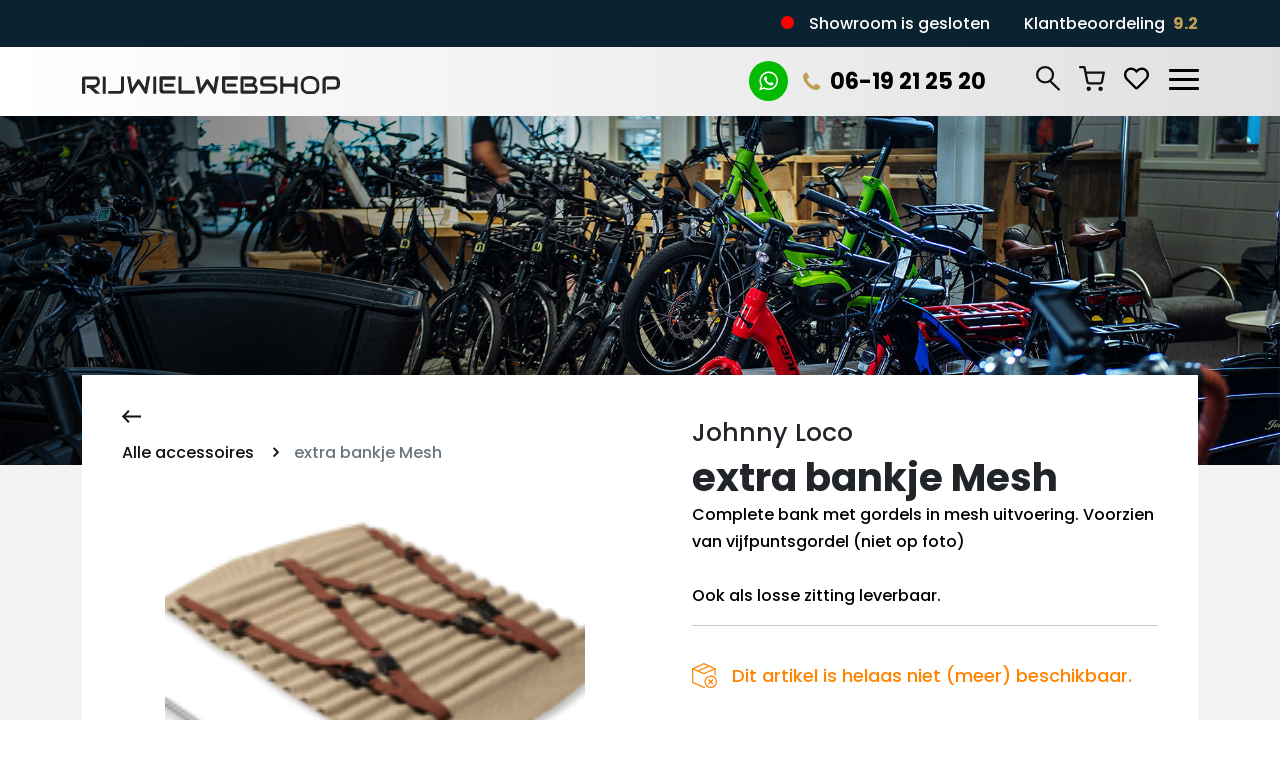

--- FILE ---
content_type: text/html; charset=utf-8
request_url: https://www.rijwielwebshop.nl/accessoires/johnny-loco-extra-bankje-mesh
body_size: 13564
content:

<!DOCTYPE html>
<html lang="nl">
<head>
    <meta name="google-site-verification" content="eDyWayI_EjelqGoD4cNNpek4YXlQixw1tsvCeKfYSsE" />
    <link rel="preconnect" href="https://fonts.googleapis.com">
    <link rel="preconnect" href="https://fonts.gstatic.com" crossorigin>
    <link href="https://fonts.googleapis.com/css2?family=Rajdhani:wght@400;500;600;700&display=swap" rel="stylesheet">
    <link href="https://fonts.googleapis.com/css2?family=Source+Sans+Pro:ital,wght@0,600;1,400&display=swap" rel="stylesheet">


    <!-- Google Tag Manager -->
    <script>
        (function (w, d, s, l, i) {
            w[l] = w[l] || []; w[l].push({
                'gtm.start':
                    new Date().getTime(), event: 'gtm.js'
            }); var f = d.getElementsByTagName(s)[0],
                j = d.createElement(s), dl = l != 'dataLayer' ? '&l=' + l : ''; j.async = true; j.src =
                    'https://www.googletagmanager.com/gtm.js?id=' + i + dl; f.parentNode.insertBefore(j, f);
        })(window, document, 'script', 'dataLayer', 'GTM-MF2XHTF');
    </script>
    <!-- End Google Tag Manager -->

    <script src="https://jsuites.net/v4/jsuites.js"></script>
    <link rel="stylesheet" href="https://jsuites.net/v4/jsuites.css" type="text/css" />

    

<meta charset="utf-8" />
<meta name="viewport" content="width=device-width, initial-scale=1" />
<title>
    extra bankje Mesh kopen | Fietsenwinkel Doetinchem &amp; Leiden | Rijwielwebshop
</title>
<meta name='language' content='NL'>
<meta name="description" content="&lt;p&gt;Complete bank met gordels in mesh uitvoering. Voorzien van vijfpuntsgordel (niet op foto)&lt;br /&gt;
&lt;br /&gt;
Ook als losse zitting leverbaar.&lt;/p&gt;
" />
<meta property="og:title" content="extra bankje Mesh kopen | Fietsenwinkel Doetinchem &amp; Leiden | Rijwielwebshop" />
<meta property="og:type" content="website" />
<meta property="og:description" content="&lt;p&gt;Complete bank met gordels in mesh uitvoering. Voorzien van vijfpuntsgordel (niet op foto)&lt;br /&gt;
&lt;br /&gt;
Ook als losse zitting leverbaar.&lt;/p&gt;
" />
<meta property="og:url" content="https://www.rijwielwebshop.nl/accessoires" />
<meta property="og:site_name" content="Rijwielwebshop" />

<meta property="og:image" itemprop="image" content="https://cdn.i-pulse.nl/rijwielwebshop/userfiles/headers/accessoires.jpeg?width=1200&amp;height=627&amp;anchor=topright&amp;mode=crop">
<meta name='og:country-name' content='Netherlands'>

<meta name="twitter:card" content="summary" />
<meta name="twitter:site" content="@ipulse" />
<meta name="twitter:title" content="extra bankje Mesh kopen | Fietsenwinkel Doetinchem &amp; Leiden | Rijwielwebshop" />
<meta name="twitter:description" content="&lt;p&gt;Complete bank met gordels in mesh uitvoering. Voorzien van vijfpuntsgordel (niet op foto)&lt;br /&gt;
&lt;br /&gt;
Ook als losse zitting leverbaar.&lt;/p&gt;
" />

<link rel="canonical" href="https://www.rijwielwebshop.nl/accessoires/johnny-loco-extra-bankje-mesh" />



    <link rel="preconnect" href="https://fonts.googleapis.com">
    <link rel="preconnect" href="https://fonts.gstatic.com" crossorigin>
    <link href="https://fonts.googleapis.com/css2?family=Poppins:wght@300;400;500;700&display=swap" rel="stylesheet">


    <link href="https://fluittweewielers-production.azurewebsites.net/Content/less/style.less" rel="stylesheet" />

    <link href="/bundles/css?v=-8c4x11huVXqe2QjXQmF2hVsju-nAurAyrF6dVIvDx01" rel="stylesheet"/>

    <link href="/Content/less/style.less" rel="stylesheet" />
    <link href="/Content/css/mark-your-calendar.css" rel="stylesheet" />
</head>
<body class="css-transitions-only-after-page-load">
    <!-- Google Tag Manager (noscript) -->
    <noscript>
        <iframe src=https://www.googletagmanager.com/ns.html?id =GTM-MF2XHTF
                height="0" width="0" style="display:none;visibility:hidden"></iframe>
    </noscript>
    <!-- End Google Tag Manager (noscript) -->


    

    <header>
        <div class="searchBar vervolg">
            <div class="d-table h-100 w-100">
                <div class="d-table-cell align-middle">
                    <div class="container">
                        <div class="col-lg-8 mx-auto position-relative">
                            <div class="row">
                                <div class="col-lg-12">
                                    <h2>Zoeken</h2>
                                </div>
                            </div>
                            <div class="wrapper">
                                <div class="row">
                                    <div class="col-lg-9 col-7 p-r-0">
                                        <input type="text" class="search-input" />
                                    </div>
                                    <div class="col-lg-3 col-5 p-l-0">
                                        <a href="" class="btn btn-secondary" id="searchSubmit">
                                            <span class="text">Zoeken</span> <span class="fa fa-angle-right"></span>
                                        </a>
                                    </div>
                                </div>
                            </div>
                            <div class="row">
                                <div class="col-lg-12">
                                    <div class="fastSearch">

                                    </div>
                                </div>
                            </div>
                        </div>
                    </div>
                </div>
            </div>
        </div>
        <nav class="gradient navbar navbar-expand-lg fixed-top " aria-label="Main navigation">
            <div class="blackBanner">
                <div class="container">
                    <div class="showroom open">
                        


<ul>
        <li><a class="text-white text-decoration-none" href="/contact"><span class="dot red"></span> Showroom is gesloten</a></li>
    <li>Klantbeoordeling &nbsp;<span class="yellow">9.2</span></li>
</ul>

                    </div>
                </div>
            </div>
            <div class="topbar">
                <div class="container">
                    <div class="d-flex justify-content-between w-100">
                        <a class="navbar-brand" href="/">
                            <img style="height:18px" src="/Content/images/rijwielwebshop.logo.svg" />
                        </a>

                        <div class="ms-auto rightNav">
                            <div class="d-table h-100">

                                <div class="nav-wrapper-alt float-lg-start m-r-lg-20 d-none d-md-block">
                                    <a href="https://api.whatsapp.com/send/?phone=%2B31619212520&amp;text&amp;type=phone_number&amp;app_absent=0" target="_blank" class="text-white"><span class="fa fa-whatsapp"></span></a>
                                    <a href="tel:06-19 21 25 20" class="text-decoration-none text-black"><span class="fa fa-phone"></span>06-19 21 25 20</a>
                                </div>

                                <div class="nav-wrapper float-end">
                                    <div class="icons">
                                        <a href="" id="searchBtn"><img src="/Content/images/search-icon.svg" /></a>

                                        <div id="reload-shoppingcart" class="d-inline-block">
                                            
<a class="custom-offcanvas-toggle" href="#shoppingCartMenu">
    <div class="your-shoppingcart">
        <img src="/Content/images/shoppingcart-icon.svg" />
        <div class="shoppingcart-quantity hide">
            <div class="counter">
                0
            </div>
        </div>

    </div>
</a>


<div class="custom-offcanvas right" id="shoppingCartMenu">
    <div class="shoppingCartSidebar">
        <div class="loader-wrapper">
            <div class="loader"></div>
        </div>
        <div class="menu h-100">
            <div class="header">
                <span class="header2">Winkelwagen</span>
                <button class="closemenu btn btn-square"><span class="fa fa-close"></span></button>
            </div>

            <div class="reloadshoppingcart">
                



    <div class="shoppingCartProduct">
        <p>Geen producten in winkelwagen</p>
    </div>


            </div>

            
        </div>
    </div>
</div>

<div class="custom-offcanvas-overlay"></div>


                                        </div>

                                        <a href="/favorieten">
                                            

<div class="your-favorites">
    <img src="/Content/images/heart.svg" />
    <div class="favorites-quantity hide">
        <div class="counter">
            0
        </div>
    </div>
</div>
                                        </a>

                                    </div>
                                    <button class="navbar-toggler" type="button" id="navbarSideCollapse" aria-label="Toggle navigation">
                                        <span class="inner">
                                            <span class="bar top-bar"></span>
                                            <span class="bar middle-bar"></span>
                                            <span class="bar bottom-bar"></span>
                                        </span>
                                    </button>
                                </div>

                            </div>
                        </div>
                    </div>
                </div>
            </div>

            <div class="container">
                <div class="navbar-collapse offcanvas-collapse h-100" id="mainmenu">
                    <div class="container h-100 d-table">
                        



        <div class="d-lg-table-cell d-block align-middle h-100">
            <div class="row">
                <div class="col-lg-8 col-sm-7">
                    <ul class="navbar-nav me-auto mb-2 mb-lg-0">
                            <li class="nav-item  home">
                                <a class="nav-link touch-hover" href="/">
                                    Home
                                    
                                </a>

                                




                            </li>
                            <li class="nav-item  fietsen">
                                <a class="nav-link touch-hover" href="/fietsen">
                                    Fietsen
                                    
                                </a>

                                

        <ul class="submenu">
            <li class="backToPrevious" id="backToPrevious">
                <a href="" class="link">
                    <img class="icon" src="/Content/images/icons/arrow-black.svg"/>
                    <span class="text">Terug</span>
                </a>
            </li>
                <li>
                    <a href="/fietsen/e-bikes">
                        E-bikes
                    </a>

                    





                </li>
                <li>
                    <a href="/fietsen/stadsfietsen">
                        Stadsfietsen
                    </a>

                    





                </li>
                <li>
                    <a href="/fietsen/bakfietsen">
                        Bakfietsen
                    </a>

                    





                </li>
                <li>
                    <a href="/fietsen/racefietsen">
                        Racefietsen
                    </a>

                    





                </li>
                <li>
                    <a href="/fietsen/mountainbikes">
                        Mountainbikes
                    </a>

                    





                </li>
                <li>
                    <a href="/fietsen/kinderfietsen">
                        Kinderfietsen
                    </a>

                    





                </li>
        </ul>



                            </li>
                            <li class="nav-item active accessoires">
                                <a class="nav-link touch-hover" href="/accessoires">
                                    Accessoires
                                    
                                </a>

                                




                            </li>
                            <li class="nav-item  over-ons">
                                <a class="nav-link touch-hover" href="/over-ons">
                                    Over ons
                                    
                                </a>

                                




                            </li>
                            <li class="nav-item  leasen">
                                <a class="nav-link touch-hover" href="/leasen">
                                    Leasen
                                    
                                </a>

                                

        <ul class="submenu">
            <li class="backToPrevious" id="backToPrevious">
                <a href="" class="link">
                    <img class="icon" src="/Content/images/icons/arrow-black.svg"/>
                    <span class="text">Terug</span>
                </a>
            </li>
                <li>
                    <a href="/leasen/ben-je-particulier">
                        Ben je particulier? 
                    </a>

                    





                </li>
                <li>
                    <a href="/leasen/ben-je-ondernemer">
                        Ben je ondernemer?
                    </a>

                    





                </li>
        </ul>



                            </li>
                            <li class="nav-item  werkplaats">
                                <a class="nav-link touch-hover" href="/werkplaats">
                                    Werkplaats
                                    
                                </a>

                                




                            </li>
                            <li class="nav-item  contact">
                                <a class="nav-link touch-hover" href="/contact">
                                    Contact
                                    
                                </a>

                                




                            </li>
                    </ul>

                </div>
                <div class="col-lg-4 col-sm-5">
                    <div class="sidebar">
                        <ul class="right d-none d-md-block">
                            <li>
                                <div class="item">
                                    <h2>Contact</h2>
                                </div>
                            </li>
                            <li>
                                <div class="item">
                                    <div class="text-item">
                                        <span class="fa fa-map-marker"></span> Afhaallocatie op afspraak: Produktieweg 2, 2382 PB Zoeterwoude
                                    </div>
                                </div>
                            </li>
                            <li>
                                <div class="item">
                                    <div class="text-item">
                                        <span class="fa fa-map-marker"></span> Showroom: Plakhorstweg 12, 7008 AT Doetinchem
                                    </div>
                                </div>
                            </li>
                            <li>
                                <div class="item">
                                    <div class="text-item">
                                        <span class="fa fa-phone"></span> <a href="tel:06-19 21 25 20">06-19 21 25 20</a>
                                    </div>
                                </div>
                            </li>
                            <li>
                                <div class="item">
                                    <div class="text-item">
                                        <span class="fa fa-envelope"></span> <a href="mailto:info@rijwielwebshop.nl">info@rijwielwebshop.nl</a>
                                    </div>
                                </div>
                            </li>
                            <li>
                                <div class="item">
                                    <div class="text-item">
                                        <span class="fa fa-whatsapp"></span> <a href="https://api.whatsapp.com/send/?phone=%2B31619212520&text&type=phone_number&app_absent=0" target="_blank">WhatsApp</a>
                                    </div>
                                </div>
                            </li>
                        </ul>

                        <ul class="right socials">
                            <li>
                                <div class="item">
                                    <h2>Volg ons</h2>
                                </div>
                            </li>
                            <li>
                                <div class="item">
                                    <div class="text-item">
                                        <a href="https://www.facebook.com/Rijwielwebshop/" class=""><span class="fa fa-facebook-f"></span></a>
                                    </div>
                                </div>
                                
                        </ul>
                    </div>
                </div>
            </div>
        </div>


                    </div>
                </div>
            </div>
        </nav>

        <div class="page-navigation__blinds" style="height: 0%;"></div>
    </header>

    <div class="body-content">
        

<div class="vervolg">
    <div class="topImage small extraSmall" style="background: url('/Content/images/bikes-background.jpg');">
        <div class="overlay"></div>
        <div class="overlayLeft"></div>
        <div class="container h-100 position-relative">
            <div class="caption">
                <div class="row">
                    <div class="col-lg-6">
                        

                    </div>
                </div>
            </div>
        </div>
    </div>


    <div class="product-details accessories">
        <div class="container">
            <div class="row">
                <div class="col-lg-12">
                    <div class="white-wrapper m-t-min-110">
                        <div class="loader-wrapper">
                            <div class="loader">

                            </div>
                        </div>
                        <div class="row">
                            <div class="col-lg-6">
                                <a href="/accessoires" class="goBack">
                                    <svg xmlns="http://www.w3.org/2000/svg" width="19.449" height="12.662" viewBox="0 0 19.449 12.662">
                                        <g id="Group_447" data-name="Group 447" transform="translate(-166.065 -198.557)">
                                            <path id="Path_14173" data-name="Path 14173" d="M5263.243,204.371h-18.035" transform="translate(-5077.729 0.518)" fill="none" stroke="#111" stroke-width="2" />
                                            <path id="Path_14174" data-name="Path 14174" d="M5251.1,199.264l-5.624,5.624,5.624,5.624" transform="translate(-5078)" fill="none" stroke="#111" stroke-width="2" />
                                        </g>
                                    </svg>
                                </a>

                                <ul class="breadcrumbs">
                                    <li>
                                        <a href="/accessoires">Alle accessoires</a>
                                        <span class="divider"> <span class="fa fa-angle-right"></span> </span>
                                    </li>
                                    <li class="breadcrumb-item active">
                                        extra bankje Mesh
                                    </li>
                                </ul>
                                <div class="clear"></div>




                                <div class="images">
                                    <div class="mainImage">
                                        


                                        <div id="carousel">

                                            <div class="swiper-container gallery-top">
                                                <div class="swiper-wrapper">

                                                    <div class="swiper-slide">
                                                        <div class="swiper-slide-container">
                                                            <a class="fancybox-button" rel="productImages" href="https://cdn.i-pulse.nl/fluittweewielers/categoryimages/jl-cargo-extra-seat-mesh-1800x1800-150x150.png" title="">
                                                                <img src="https://cdn.i-pulse.nl/fluittweewielers/categoryimages/jl-cargo-extra-seat-mesh-1800x1800-150x150.png" />
                                                            </a>
                                                        </div>
                                                    </div>
                                                </div>
                                                <!-- Add Arrows -->
                                                <div class="swiper-button-next"></div>
                                                <div class="swiper-button-prev"></div>

                                            </div>
                                        </div>
                                    </div>
                                </div>
                            </div>

                            <div class="col-lg-6">
                                <div class="about">
                                    <h2>Johnny Loco</h2>
                                    <h1>extra bankje Mesh</h1>

                                    <table>
                                    </table>

                                    <div class="pull-left">
                                        <div class="stock">



                                        </div>
                                    </div>

                                    <p>Complete bank met gordels in mesh uitvoering. Voorzien van vijfpuntsgordel (niet op foto)<br />
<br />
Ook als losse zitting leverbaar.</p>


                                    <div class="price">
                                    </div>


                                    <div class="toShoppingcart">
                                        <hr />
                                        <div class="row">

                                                <div class="col-md-12">
                                                    <div class="pull-left">
                                                        <div class="stock">
                                                            <div class="outofStock">Dit artikel is helaas niet (meer) beschikbaar.</div><br />
                                                            <a style="text-decoration:none;" href="/accessoires">Terug naar alle accessoires</a>
                                                        </div>
                                                    </div>
                                                </div>
                                        </div>
                                    </div>
                                </div>

                            </div>
                        </div>
                    </div>
                </div>

                <div class="col-lg-12">

                        <div class="accessories">
                            <div class="loader-wrapper">
                                <div class="loader">

                                </div>
                            </div>

                            <h2>Meer zitjes </h2>

                            <div class="tab-content" id="myTabContent">

                                    <div class="tab-pane fade active show" id="Zitjes" role="tabpanel" aria-labelledby="Zitjes-tab">
                                        <div class="row">
                                                <div class="col-lg-2">
                                                    <div class="product-item all achterzitje-one-maxi-drager-urban-black price_99.99 bobike zitjes" data-price="99.99">

                                                        <a href="/accessoires/bobike-achterzitje-one-maxi-drager-urban-black" data-friendlyname="bobike-achterzitje-one-maxi-drager-urban-black" class="openAccessory"></a>
                                                        <div class="image">
                                                                                                                            <img src="https://cdn.i-pulse.nl/fluittweewielers/categoryimages/bobike-achterzitje-one-maxi-urban-black.png?height=300&amp;width=400&amp;mode=contain" />
                                                        </div>
                                                        <div class="text">
                                                            <div class="brand">
                                                                <h3>Bobike</h3>
                                                            </div>
                                                            <span class="title">achterzitje One Maxi drager urban black </span>


                                                            <div class="allPrices pull-left">
                                                                <span class="label price">€ 99,99</span>

                                                            </div>

                                                            <a href="" class="addaccessorytocart pull-right" data-bikepartid="156"><span class="text"><img src="/Content/images/shoppingcart-icon.svg"></span> </a>

                                                            <div class="clearfix"></div>
                                                        </div>

                                                    </div>
                                                </div>
                                                <div class="col-lg-2">
                                                    <div class="product-item all breeze-rugkussen price_34.95 urban-arrow zitjes" data-price="34.95">

                                                        <a href="/accessoires/urban-arrow-breeze-rugkussen" data-friendlyname="urban-arrow-breeze-rugkussen" class="openAccessory"></a>
                                                        <div class="image">
                                                                                                                            <img src="https://cdn.i-pulse.nl/fluittweewielers/categoryimages/breeze-backrest-(1).png?height=300&amp;width=400&amp;mode=contain" />
                                                        </div>
                                                        <div class="text">
                                                            <div class="brand">
                                                                <h3>Urban Arrow</h3>
                                                            </div>
                                                            <span class="title">Breeze Rugkussen </span>


                                                            <div class="allPrices pull-left">
                                                                <span class="label price">€ 34,95</span>

                                                            </div>

                                                            <a href="" class="addaccessorytocart pull-right" data-bikepartid="573"><span class="text"><img src="/Content/images/shoppingcart-icon.svg"></span> </a>

                                                            <div class="clearfix"></div>
                                                        </div>

                                                    </div>
                                                </div>
                                                <div class="col-lg-2">
                                                    <div class="product-item all breeze-zitkussen-mik price_59.95 urban-arrow zitjes" data-price="59.95">

                                                        <a href="/accessoires/urban-arrow-breeze-zitkussen-mik" data-friendlyname="urban-arrow-breeze-zitkussen-mik" class="openAccessory"></a>
                                                        <div class="image">
                                                                                                                            <img src="https://cdn.i-pulse.nl/fluittweewielers/categoryimages/breeze-seatpad.png?height=300&amp;width=400&amp;mode=contain" />
                                                        </div>
                                                        <div class="text">
                                                            <div class="brand">
                                                                <h3>Urban Arrow</h3>
                                                            </div>
                                                            <span class="title">Breeze Zitkussen MIK </span>


                                                            <div class="allPrices pull-left">
                                                                <span class="label price">€ 59,95</span>

                                                            </div>

                                                            <a href="" class="addaccessorytocart pull-right" data-bikepartid="577"><span class="text"><img src="/Content/images/shoppingcart-icon.svg"></span> </a>

                                                            <div class="clearfix"></div>
                                                        </div>

                                                    </div>
                                                </div>
                                                <div class="col-lg-2">
                                                    <div class="product-item all extra-bankje price_167.20 urban-arrow zitjes" data-price="167.20">

                                                        <a href="/accessoires/urban-arrow-extra-bankje" data-friendlyname="urban-arrow-extra-bankje" class="openAccessory"></a>
                                                        <div class="image">
                                                                <div class="discount">
                                                                    <label>Aanbieding</label>
                                                                </div>
                                                                                                                            <img src="https://cdn.i-pulse.nl/fluittweewielers/productimages/15-urban-arrow-extra-bankje.png?height=300&amp;width=400&amp;mode=contain" />
                                                        </div>
                                                        <div class="text">
                                                            <div class="brand">
                                                                <h3>Urban Arrow</h3>
                                                            </div>
                                                            <span class="title">Extra bankje </span>


                                                            <div class="allPrices pull-left">
                                                                <span class="label price">€ 167,20</span>

                                                                    <span class="originalPrice">
€ 209,-                                                                    </span>
                                                            </div>

                                                            <a href="" class="addaccessorytocart pull-right" data-bikepartid="15"><span class="text"><img src="/Content/images/shoppingcart-icon.svg"></span> </a>

                                                            <div class="clearfix"></div>
                                                        </div>

                                                    </div>
                                                </div>
                                                <div class="col-lg-2">
                                                    <div class="product-item all extra-bankje-canvas price_199.00 johnny-loco zitjes" data-price="199.00">

                                                        <a href="/accessoires/johnny-loco-extra-bankje-canvas" data-friendlyname="johnny-loco-extra-bankje-canvas" class="openAccessory"></a>
                                                        <div class="image">
                                                                <div class="discount">
                                                                    <label>Aanbieding</label>
                                                                </div>
                                                                                                                            <img src="https://cdn.i-pulse.nl/fluittweewielers/categoryimages/jl-cargo-couch-canvas-complete-1800x1800.png?height=300&amp;width=400&amp;mode=contain" />
                                                        </div>
                                                        <div class="text">
                                                            <div class="brand">
                                                                <h3>Johnny Loco</h3>
                                                            </div>
                                                            <span class="title">Extra bankje canvas </span>


                                                            <div class="allPrices pull-left">
                                                                <span class="label price">€ 199,-</span>

                                                                    <span class="originalPrice">
€ 299,-                                                                    </span>
                                                            </div>

                                                            <a href="" class="addaccessorytocart pull-right" data-bikepartid="70"><span class="text"><img src="/Content/images/shoppingcart-icon.svg"></span> </a>

                                                            <div class="clearfix"></div>
                                                        </div>

                                                    </div>
                                                </div>
                                                <div class="col-lg-2">
                                                    <div class="product-item all extra-bankje-leder price_359.00 johnny-loco zitjes" data-price="359.00">

                                                        <a href="/accessoires/johnny-loco-extra-bankje-leder" data-friendlyname="johnny-loco-extra-bankje-leder" class="openAccessory"></a>
                                                        <div class="image">
                                                                <div class="discount">
                                                                    <label>Aanbieding</label>
                                                                </div>
                                                                                                                            <img src="https://cdn.i-pulse.nl/fluittweewielers/categoryimages/leather-seat-jl.jpeg?height=300&amp;width=400&amp;mode=contain" />
                                                        </div>
                                                        <div class="text">
                                                            <div class="brand">
                                                                <h3>Johnny Loco</h3>
                                                            </div>
                                                            <span class="title">extra bankje leder </span>


                                                            <div class="allPrices pull-left">
                                                                <span class="label price">€ 359,-</span>

                                                                    <span class="originalPrice">
€ 399,-                                                                    </span>
                                                            </div>

                                                            <a href="" class="addaccessorytocart pull-right" data-bikepartid="134"><span class="text"><img src="/Content/images/shoppingcart-icon.svg"></span> </a>

                                                            <div class="clearfix"></div>
                                                        </div>

                                                    </div>
                                                </div>
                                                <div class="col-lg-2">
                                                    <div class="product-item all extra-bankje-van-mesh price_225.00 johnny-loco zitjes" data-price="225.00">

                                                        <a href="/accessoires/johnny-loco-extra-bankje-van-mesh" data-friendlyname="johnny-loco-extra-bankje-van-mesh" class="openAccessory"></a>
                                                        <div class="image">
                                                                <div class="discount">
                                                                    <label>Aanbieding</label>
                                                                </div>
                                                                                                                            <img src="https://cdn.i-pulse.nl/fluittweewielers/categoryimages/jl-cargo-extra-seat-mesh-1800x1800.png?height=300&amp;width=400&amp;mode=contain" />
                                                        </div>
                                                        <div class="text">
                                                            <div class="brand">
                                                                <h3>Johnny Loco</h3>
                                                            </div>
                                                            <span class="title">Extra bankje van Mesh </span>


                                                            <div class="allPrices pull-left">
                                                                <span class="label price">€ 225,-</span>

                                                                    <span class="originalPrice">
€ 249,-                                                                    </span>
                                                            </div>

                                                            <a href="" class="addaccessorytocart pull-right" data-bikepartid="211"><span class="text"><img src="/Content/images/shoppingcart-icon.svg"></span> </a>

                                                            <div class="clearfix"></div>
                                                        </div>

                                                    </div>
                                                </div>
                                                <div class="col-lg-2">
                                                    <div class="product-item all extra-bankje-voor-twincruiser price_179.00 johnny-loco zitjes" data-price="179.00">

                                                        <a href="/accessoires/johnny-loco-extra-bankje-voor-twincruiser" data-friendlyname="johnny-loco-extra-bankje-voor-twincruiser" class="openAccessory"></a>
                                                        <div class="image">
                                                                <div class="discount">
                                                                    <label>Aanbieding</label>
                                                                </div>
                                                                                                                            <img src="https://cdn.i-pulse.nl/fluittweewielers/categoryimages/johnny-loco-extra-bankje-voor-twincruiser.jpeg?height=300&amp;width=400&amp;mode=contain" />
                                                        </div>
                                                        <div class="text">
                                                            <div class="brand">
                                                                <h3>Johnny Loco</h3>
                                                            </div>
                                                            <span class="title">Extra bankje voor TwinCruiser </span>


                                                            <div class="allPrices pull-left">
                                                                <span class="label price">€ 179,-</span>

                                                                    <span class="originalPrice">
€ 199,-                                                                    </span>
                                                            </div>

                                                            <a href="" class="addaccessorytocart pull-right" data-bikepartid="97"><span class="text"><img src="/Content/images/shoppingcart-icon.svg"></span> </a>

                                                            <div class="clearfix"></div>
                                                        </div>

                                                    </div>
                                                </div>
                                                <div class="col-lg-2">
                                                    <div class="product-item all familynext-baby-autostoel-adaptermaxicosi-houder price_191.20 urban-arrow zitjes" data-price="191.20">

                                                        <a href="/accessoires/urban-arrow-familynext-baby-autostoel-adaptermaxicosi-houder" data-friendlyname="urban-arrow-familynext-baby-autostoel-adaptermaxicosi-houder" class="openAccessory"></a>
                                                        <div class="image">
                                                                <div class="discount">
                                                                    <label>Aanbieding</label>
                                                                </div>
                                                                                                                            <img src="https://cdn.i-pulse.nl/fluittweewielers/categoryimages/fam-next-baby-stoel-adapter.png?height=300&amp;width=400&amp;mode=contain" />
                                                        </div>
                                                        <div class="text">
                                                            <div class="brand">
                                                                <h3>Urban Arrow</h3>
                                                            </div>
                                                            <span class="title">FamilyNext Baby Autostoel Adapter/MaxiCosi houder </span>


                                                            <div class="allPrices pull-left">
                                                                <span class="label price">€ 191,20</span>

                                                                    <span class="originalPrice">
€ 239,-                                                                    </span>
                                                            </div>

                                                            <a href="" class="addaccessorytocart pull-right" data-bikepartid="188"><span class="text"><img src="/Content/images/shoppingcart-icon.svg"></span> </a>

                                                            <div class="clearfix"></div>
                                                        </div>

                                                    </div>
                                                </div>
                                                <div class="col-lg-2">
                                                    <div class="product-item all familynext-extra-bankje price_167.20 urban-arrow zitjes" data-price="167.20">

                                                        <a href="/accessoires/urban-arrow-familynext-extra-bankje" data-friendlyname="urban-arrow-familynext-extra-bankje" class="openAccessory"></a>
                                                        <div class="image">
                                                                <div class="discount">
                                                                    <label>Aanbieding</label>
                                                                </div>
                                                                                                                            <img src="https://cdn.i-pulse.nl/fluittweewielers/categoryimages/fam-next-extra-bankje.png?height=300&amp;width=400&amp;mode=contain" />
                                                        </div>
                                                        <div class="text">
                                                            <div class="brand">
                                                                <h3>Urban Arrow</h3>
                                                            </div>
                                                            <span class="title">FamilyNext Extra Bankje </span>


                                                            <div class="allPrices pull-left">
                                                                <span class="label price">€ 167,20</span>

                                                                    <span class="originalPrice">
€ 209,-                                                                    </span>
                                                            </div>

                                                            <a href="" class="addaccessorytocart pull-right" data-bikepartid="187"><span class="text"><img src="/Content/images/shoppingcart-icon.svg"></span> </a>

                                                            <div class="clearfix"></div>
                                                        </div>

                                                    </div>
                                                </div>
                                                <div class="col-lg-2">
                                                    <div class="product-item all studio-vollebak-kussen-grijs price_179.00 urban-arrow zitjes" data-price="179.00">

                                                        <a href="/accessoires/urban-arrow-studio-vollebak-kussen-grijs" data-friendlyname="urban-arrow-studio-vollebak-kussen-grijs" class="openAccessory"></a>
                                                        <div class="image">
                                                                                                                            <img src="https://cdn.i-pulse.nl/fluittweewielers/categoryimages/550x369.jpg?height=300&amp;width=400&amp;mode=contain" />
                                                        </div>
                                                        <div class="text">
                                                            <div class="brand">
                                                                <h3>Urban Arrow</h3>
                                                            </div>
                                                            <span class="title">Studio Vollebak kussen grijs </span>


                                                            <div class="allPrices pull-left">
                                                                <span class="label price">€ 179,-</span>

                                                            </div>

                                                            <a href="" class="addaccessorytocart pull-right" data-bikepartid="185"><span class="text"><img src="/Content/images/shoppingcart-icon.svg"></span> </a>

                                                            <div class="clearfix"></div>
                                                        </div>

                                                    </div>
                                                </div>
                                                <div class="col-lg-2">
                                                    <div class="product-item all studio-vollebak-kussen-zwart price_179.00 urban-arrow zitjes" data-price="179.00">

                                                        <a href="/accessoires/urban-arrow-studio-vollebak-kussen-zwart" data-friendlyname="urban-arrow-studio-vollebak-kussen-zwart" class="openAccessory"></a>
                                                        <div class="image">
                                                                                                                            <img src="https://cdn.i-pulse.nl/fluittweewielers/categoryimages/550x371.jpg?height=300&amp;width=400&amp;mode=contain" />
                                                        </div>
                                                        <div class="text">
                                                            <div class="brand">
                                                                <h3>Urban Arrow</h3>
                                                            </div>
                                                            <span class="title">Studio Vollebak kussen zwart </span>


                                                            <div class="allPrices pull-left">
                                                                <span class="label price">€ 179,-</span>

                                                            </div>

                                                            <a href="" class="addaccessorytocart pull-right" data-bikepartid="184"><span class="text"><img src="/Content/images/shoppingcart-icon.svg"></span> </a>

                                                            <div class="clearfix"></div>
                                                        </div>

                                                    </div>
                                                </div>
                                                <div class="col-lg-2">
                                                    <div class="product-item all voorzitje-one-mini-urban-black price_79.99 bobike zitjes" data-price="79.99">

                                                        <a href="/accessoires/bobike-voorzitje-one-mini-urban-black" data-friendlyname="bobike-voorzitje-one-mini-urban-black" class="openAccessory"></a>
                                                        <div class="image">
                                                                                                                            <img src="https://cdn.i-pulse.nl/fluittweewielers/categoryimages/bobi18oubx2400-zwart.jpg?height=300&amp;width=400&amp;mode=contain" />
                                                        </div>
                                                        <div class="text">
                                                            <div class="brand">
                                                                <h3>Bobike</h3>
                                                            </div>
                                                            <span class="title">voorzitje One Mini urban black </span>


                                                            <div class="allPrices pull-left">
                                                                <span class="label price">€ 79,99</span>

                                                            </div>

                                                            <a href="" class="addaccessorytocart pull-right" data-bikepartid="163"><span class="text"><img src="/Content/images/shoppingcart-icon.svg"></span> </a>

                                                            <div class="clearfix"></div>
                                                        </div>

                                                    </div>
                                                </div>
                                                <div class="col-lg-2">
                                                    <div class="product-item all windscherm-one--urban-black price_39.99 bobike zitjes" data-price="39.99">

                                                        <a href="/accessoires/bobike-windscherm-one--urban-black" data-friendlyname="bobike-windscherm-one--urban-black" class="openAccessory"></a>
                                                        <div class="image">
                                                                                                                            <img src="https://cdn.i-pulse.nl/fluittweewielers/categoryimages/wsb11oubx2400-scherm.jpg?height=300&amp;width=400&amp;mode=contain" />
                                                        </div>
                                                        <div class="text">
                                                            <div class="brand">
                                                                <h3>Bobike</h3>
                                                            </div>
                                                            <span class="title">windscherm One+ urban black </span>


                                                            <div class="allPrices pull-left">
                                                                <span class="label price">€ 39,99</span>

                                                            </div>

                                                            <a href="" class="addaccessorytocart pull-right" data-bikepartid="170"><span class="text"><img src="/Content/images/shoppingcart-icon.svg"></span> </a>

                                                            <div class="clearfix"></div>
                                                        </div>

                                                    </div>
                                                </div>
                                                <div class="col-lg-2">
                                                    <div class="product-item all zadel-met-handvat price_39.95 urban-arrow zitjes" data-price="39.95">

                                                        <a href="/accessoires/urban-arrow-zadel-met-handvat" data-friendlyname="urban-arrow-zadel-met-handvat" class="openAccessory"></a>
                                                        <div class="image">
                                                                <div class="discount">
                                                                    <label>Aanbieding</label>
                                                                </div>
                                                                                                                            <img src="https://cdn.i-pulse.nl/fluittweewielers/categoryimages/550x343.jpg?height=300&amp;width=400&amp;mode=contain" />
                                                        </div>
                                                        <div class="text">
                                                            <div class="brand">
                                                                <h3>Urban Arrow</h3>
                                                            </div>
                                                            <span class="title">Zadel met handvat </span>


                                                            <div class="allPrices pull-left">
                                                                <span class="label price">€ 39,95</span>

                                                                    <span class="originalPrice">
€ 54,95                                                                    </span>
                                                            </div>

                                                            <a href="" class="addaccessorytocart pull-right" data-bikepartid="72"><span class="text"><img src="/Content/images/shoppingcart-icon.svg"></span> </a>

                                                            <div class="clearfix"></div>
                                                        </div>

                                                    </div>
                                                </div>
                                                <div class="col-lg-2">
                                                    <div class="product-item all zitting-canvas price_149.00 johnny-loco zitjes" data-price="149.00">

                                                        <a href="/accessoires/johnny-loco-zitting-canvas" data-friendlyname="johnny-loco-zitting-canvas" class="openAccessory"></a>
                                                        <div class="image">
                                                                <div class="discount">
                                                                    <label>Aanbieding</label>
                                                                </div>
                                                                                                                            <img src="https://cdn.i-pulse.nl/fluittweewielers/categoryimages/johnny-loco-canvas.jpeg?height=300&amp;width=400&amp;mode=contain" />
                                                        </div>
                                                        <div class="text">
                                                            <div class="brand">
                                                                <h3>Johnny Loco</h3>
                                                            </div>
                                                            <span class="title">zitting Canvas </span>


                                                            <div class="allPrices pull-left">
                                                                <span class="label price">€ 149,-</span>

                                                                    <span class="originalPrice">
€ 204,95                                                                    </span>
                                                            </div>

                                                            <a href="" class="addaccessorytocart pull-right" data-bikepartid="71"><span class="text"><img src="/Content/images/shoppingcart-icon.svg"></span> </a>

                                                            <div class="clearfix"></div>
                                                        </div>

                                                    </div>
                                                </div>
                                                <div class="col-lg-2">
                                                    <div class="product-item all zitting-leder price_279.00 johnny-loco zitjes" data-price="279.00">

                                                        <a href="/accessoires/johnny-loco-zitting-leder" data-friendlyname="johnny-loco-zitting-leder" class="openAccessory"></a>
                                                        <div class="image">
                                                                <div class="discount">
                                                                    <label>Aanbieding</label>
                                                                </div>
                                                                                                                            <img src="https://cdn.i-pulse.nl/fluittweewielers/categoryimages/jl-cargo-seat-deluxe-leather-min-1800x1800.png?height=300&amp;width=400&amp;mode=contain" />
                                                        </div>
                                                        <div class="text">
                                                            <div class="brand">
                                                                <h3>Johnny Loco</h3>
                                                            </div>
                                                            <span class="title">zitting leder </span>


                                                            <div class="allPrices pull-left">
                                                                <span class="label price">€ 279,-</span>

                                                                    <span class="originalPrice">
€ 310,-                                                                    </span>
                                                            </div>

                                                            <a href="" class="addaccessorytocart pull-right" data-bikepartid="135"><span class="text"><img src="/Content/images/shoppingcart-icon.svg"></span> </a>

                                                            <div class="clearfix"></div>
                                                        </div>

                                                    </div>
                                                </div>
                                                <div class="col-lg-2">
                                                    <div class="product-item all zitting-mesh price_124.95 johnny-loco zitjes" data-price="124.95">

                                                        <a href="/accessoires/johnny-loco-zitting-mesh" data-friendlyname="johnny-loco-zitting-mesh" class="openAccessory"></a>
                                                        <div class="image">
                                                                <div class="discount">
                                                                    <label>Aanbieding</label>
                                                                </div>
                                                                                                                            <img src="https://cdn.i-pulse.nl/fluittweewielers/categoryimages/johnny-loco-cargo-seat-mesh.jpg?height=300&amp;width=400&amp;mode=contain" />
                                                        </div>
                                                        <div class="text">
                                                            <div class="brand">
                                                                <h3>Johnny Loco</h3>
                                                            </div>
                                                            <span class="title">Zitting mesh </span>


                                                            <div class="allPrices pull-left">
                                                                <span class="label price">€ 124,95</span>

                                                                    <span class="originalPrice">
€ 154,95                                                                    </span>
                                                            </div>

                                                            <a href="" class="addaccessorytocart pull-right" data-bikepartid="128"><span class="text"><img src="/Content/images/shoppingcart-icon.svg"></span> </a>

                                                            <div class="clearfix"></div>
                                                        </div>

                                                    </div>
                                                </div>
                                        </div>
                                    </div>
                            </div>

                            

                            <div class="white-wrapper specs d-none">
                                <h2>Specificaties extra bankje Mesh</h2>
                                <div class="row">
                                    <div class="col-lg-6">
                                        <table>
                                            <tr>
                                                <td>Soort</td>
                                                <td></td>
                                            </tr>

                                        </table>
                                    </div>

                                    <div class="col-lg-6">
                                        <table>

                                            <tr>
                                                <td>Kleur</td>
                                                <td></td>
                                            </tr>

                                        </table>
                                    </div>
                                </div>
                            </div>

                            <div class="white-wrapper specs d-none">
                                <h2>Productinformatie</h2>

                                <div class="row">
                                    <div class="col-lg-6">
                                        <table>
                                        </table>
                                    </div>

                                    <div class="col-lg-6">
                                        <table>
                                        </table>
                                    </div>
                                </div>
                            </div>
                        </div>
                </div>
            </div>

        </div>
    </div>

</div>


    </div>




    <footer>
        <div class="container">
            <div class="row">
                <div class="col-lg-12">
                    <div class="logo">
                        <img src="/Content/images/rijwielwebshop.logo.svg" height="100" />
                    </div>
                </div>
            </div>
            <div class="row">
                <div class="col-lg-4">
                    <div class="footer-icons">
                        


<div class="ipcmscontrollist" data-controllistid="198">



<div class="ipcmsmodule" data-controlid="54">
    
        <div class="content">
<h2>Contact</h2>

<ul>
	<li><a class="location" href="https://www.google.com/maps?q=Plakhorstweg+12,+7008+AT+Doetinchem&amp;rlz=1C1CHBD_nlNL1055NL1055&amp;um=1&amp;ie=UTF-8&amp;sa=X&amp;ved=2ahUKEwif5deRhZD_AhVTyAIHHT-hCG4Q_AUoAXoECAEQAw" target="_blank">Showroom: Plakhorstweg 12, 7008 AT Doetinchem</a></li>
	<li><a class="location" href="https://www.google.com/maps/place/Handelsweg+62,+2382+NG+Zoeterwoude/@52.1414764,4.5198046,17z/data=!3m1!4b1!4m5!3m4!1s0x47c5c5d142aa9da7:0xa383f93efdf7feee!8m2!3d52.1414764!4d4.5219933?entry=ttu" target="_blank">Afhaal- en testlocatie Leiden op afspraak: Produktieweg 2, 2382 PB Zoeterwoude</a></li>
	<li><a class="phone" href="tel:+31619212520">06-19 21 25 20</a></li>
	<li><a class="mail" href="mailto:info@rijwielwebshop.nl">info@rijwielwebshop.nl</a></li>
	<li><a class="whatsapp-icon" href="https://api.whatsapp.com/send/?phone=%2B31619212520&amp;text&amp;type=phone_number&amp;app_absent=0" target="_blank">WhatsApp</a></li>
</ul>

        </div>
</div></div>
                    </div>
                </div>
                <div class="col-lg-4">
                    <h2>Openingstijden</h2>

                    


<table>

            <tr>
                <td>
                    Ma, Wo, Do
                </td>
                <td>
8:00 - 18:00
                </td>
            </tr>
            <tr>
                <td>
                    Di, Zo
                </td>
                <td>
                        <span>Gesloten</span>

                </td>
            </tr>
            <tr>
                <td>
                    Vrijdag
                </td>
                <td>
8:00 - 20:00
                </td>
            </tr>
            <tr>
                <td>
                    Zaterdag
                </td>
                <td>
8:00 - 17:00
                </td>
            </tr>
    

</table>

                </div>
                <div class="col-lg-4">
                    


<div class="ipcmscontrollist" data-controllistid="186">



<div class="ipcmsmodule" data-controlid="42">
    
        <div class="content">
<h2>Over ons</h2>

<ul>
	<li><a href="/over-ons">Over Rijwielwebshop</a></li>
	<li><a href="/werkplaats">Werkplaats</a></li>
	<li><a href="/privacyverklaring">Privacyverklaring</a></li>
	<li><a href="/algemene-voorwaarden">Algemene voorwaarden</a></li>
	<li><a href="https://www.rijwielwebshop.nl/klantenservice">Klantenservice</a></li>
	<li><a href="https://www.rijwielwebshop.nl/klantenservice">Garantie en&nbsp;Retourneren</a></li>
</ul>

        </div>
</div></div>
                </div>
            </div>
        </div>
        <div class="afterFooter">
            <div class="container">
                © 1998 - 2026 Rijwielwebshop &nbsp; | &nbsp; Website door <a class="" href="https://www.i-pulse.nl/" target="_blank">I-Pulse</a> &nbsp; | &nbsp; Alle rechten voorbehouden &nbsp;
            </div>
        </div>
    </footer>




    <div class="whatsapp">
        <a href="https://api.whatsapp.com/send/?phone=31619212520&text&type=phone_number&app_absent=0" target="_blank" class="text-white text-decoration-none"><span class="fa fa-whatsapp"></span></a>
    </div>

    <script src="/bundles/modernizr?v=w9fZKPSiHtN4N4FRqV7jn-3kGoQY5hHpkwFv5TfMrus1"></script>

    <script src="/bundles/jquery?v=iai_FPTX-7z357WgPUibiCmOuLEzc9I_Ps6Wb7jmYGQ1"></script>

    <script src="/bundles/jqueryval?v=nsOwUc2j3GMqgidS30eLgZVJeHn83Wqmm2vMD4cUlKA1"></script>

    <script src="/bundles/mvcfoolproof?v=Eh3OlHJ-NJnHMr2iVDY_Pu4TnCNjk_LfeCbNU_ECPjY1"></script>


    

    <script src="/bundles/scripts?v=3tEY8FStc7aMvn4htdjLKxzhVYc0AL5IRyeNS6LioaI1"></script>


    

    <script>
        var options1 = {
            width: 400,
            zoomWidth: 500,
            offset: { vertical: 0, horizontal: 10 }
        };

        // If the width and height of the image are not known or to adjust the image to the container of it
        var options2 = {
            fillContainer: true,
            offset: { vertical: 0, horizontal: 10 }
        };
        new ImageZoom(document.getElementById("img-container"), options2);

    </script>

    <script>

        $(document).ready(function () {

            if ($("#BikeModel_SelectedFrameSize").length > 0) {
                var selectedFrameSize = $("#BikeModel_SelectedFrameSize").val().toLowerCase();

                $(".customTable tr[data-size=" + selectedFrameSize + "]").addClass("active");

                $("#BikeModel_SelectedFrameSize option").each(function () {
                    $(".customTable tr[data-size=" + $(this).val().toLowerCase() + "]").addClass("visible");
                });
            }
        });

        var swiper = new Swiper('.swiper-container', {
            slidesPerView: 1,
            spaceBetween: 0,
            loop: false,
            pagination: {
                el: '.swiper-pagination',
                clickable: true,
            },
            navigation: {
                nextEl: '.swiper-button-next',
                prevEl: '.swiper-button-prev',
            },
            breakpoints: {
                0: {
                    slidesPerView: 1,
                    spaceBetween: 0,
                },
            }
        });
    </script>

    

    <script>
        $('body').on("click", ".addtocart", function (e) {
            e.preventDefault();

            var loader = $(this).closest(".product-details").find(".loader-wrapper");
            loader.css("display", "flex");

            var reloadsidebar = !$(this).hasClass('no-reload');

            var bikeid = $(this).data("bikeid");
            var colorid = $(".select-color .color.active").data("colorid");
            var frame = $("#BikeModel_SelectedFrameSize").val();
            var accuUpgradeId = $("#SelectedAccuUpgrade").val();
            var displayUpgradeId = $("#SelectedDisplayUpgrade").val();
            var bikepartid = $(this).data("bikepartid");

            if (accuUpgradeId == null || accuUpgradeId == undefined) {
                accuUpgradeId = 0;
            }

            if (displayUpgradeId == null || displayUpgradeId == undefined) {
                displayUpgradeId = 0;
            }

            $.ajax({
                url: "/CMS/ShoppingCart/AddToCart",
                data: "bikeid=" + bikeid + "&colorid=" + colorid + "&frame=" + frame + "&accuUpgradeId=" + accuUpgradeId + "&displayUpgradeId=" + displayUpgradeId + "&bikepartid=" + bikepartid,
                type: "POST",
                success: function (data) {
                    if (data.quantity != 0) {
                        $(".shoppingcart-quantity").removeClass("hide");
                    }
                    $(".your-shoppingcart .shoppingcart-quantity .counter").text(data.quantity);
                    //$("#shoppingcartAddProductModal").modal("show");

                    ReloadShoppingCart(reloadsidebar);
                }
            });
        });

        $("body").on("click", ".closeSwal, .closeBtn", function (e) {
            e.preventDefault();

            swal.close();
        });


    </script>



    <script src="https://www.google.com/recaptcha/api.js?render=6LeNNHImAAAAAI18OqvabjHYWYh6vU06FbDeneUB"></script>
    <script>

        $(document).ready(function () {
            SetCaptchaToken();
            setInterval(function () { SetCaptchaToken(); }, 2 * 60 * 1000);
        });

        function SetCaptchaToken() {
            console.log("new token");
            grecaptcha.ready(function () {
                grecaptcha.execute('6LeNNHImAAAAAI18OqvabjHYWYh6vU06FbDeneUB', { action: 'contactformulier' }).then(function (token) {
                    $(".GoogleCaptchaToken").val(token);
                });
            });
        };

        $("#TestDriveForm").submit(function () {
            SetCaptchaToken();

            if ($(this).valid()) {
                $("#submitBtn").prop('disabled', true);
            } else {

            }
        });


        $(".select-color .color").on("click", function (e) {
            e.preventDefault();


            var url = $(this).attr("href") + "?framemaat=" + $("#BikeModel_SelectedFrameSize").val() + "";

            window.location.href = url;
        });

        var getUrlParameter = function getUrlParameter(sParam) {
            var sPageURL = window.location.search.substring(1),
                sURLVariables = sPageURL.split('&'),
                sParameterName,
                i;

            for (i = 0; i < sURLVariables.length; i++) {
                sParameterName = sURLVariables[i].split('=');

                if (sParameterName[0] === sParam) {
                    return sParameterName[1] === undefined ? true : decodeURIComponent(sParameterName[1]);
                }
            }
            return false;
        };

        $(document).ready(function () {
            var selectedFrameSize = getUrlParameter('framemaat');

            if (selectedFrameSize != false) {
                $("#BikeModel_SelectedFrameSize").val(selectedFrameSize);
            }
        });

    </script>





    <script>

        $(window).scroll(function () {
                    
                        if ($(document).scrollTop() > 50) {
                            $('header').addClass('affix');
                                 } else {
                            $('header').removeClass('affix');
                        };
                     
             });

            
                if ($(document).scrollTop() > 50) {
                    $('header').addClass('affix');
                } else {
                    $('header').removeClass('affix');
                };
            
    </script>

    <script>

        $(document).ready(function () {
            $(".css-transitions-only-after-page-load").each(function (index, element) {
                setTimeout(function () {
                    $(element).removeClass("css-transitions-only-after-page-load");
                }, 10);
            });
        });

    </script>

    <script>
                $(window).load(function () {

            if ($.cookie('CustomPopupCookie')) {

            } else {
                $('#customPopup').modal('show');
            }



        });


        $("#customPopup").on("hidden.bs.modal", function () {
            $.cookie("CustomPopupCookie", 'ISACCEPT', { expires: 1 });
        });
    </script>

</body>
</html>


--- FILE ---
content_type: text/html; charset=utf-8
request_url: https://www.google.com/recaptcha/api2/anchor?ar=1&k=6LeNNHImAAAAAI18OqvabjHYWYh6vU06FbDeneUB&co=aHR0cHM6Ly93d3cucmlqd2llbHdlYnNob3Aubmw6NDQz&hl=en&v=N67nZn4AqZkNcbeMu4prBgzg&size=invisible&anchor-ms=20000&execute-ms=30000&cb=i5bh80hl8j3j
body_size: 48580
content:
<!DOCTYPE HTML><html dir="ltr" lang="en"><head><meta http-equiv="Content-Type" content="text/html; charset=UTF-8">
<meta http-equiv="X-UA-Compatible" content="IE=edge">
<title>reCAPTCHA</title>
<style type="text/css">
/* cyrillic-ext */
@font-face {
  font-family: 'Roboto';
  font-style: normal;
  font-weight: 400;
  font-stretch: 100%;
  src: url(//fonts.gstatic.com/s/roboto/v48/KFO7CnqEu92Fr1ME7kSn66aGLdTylUAMa3GUBHMdazTgWw.woff2) format('woff2');
  unicode-range: U+0460-052F, U+1C80-1C8A, U+20B4, U+2DE0-2DFF, U+A640-A69F, U+FE2E-FE2F;
}
/* cyrillic */
@font-face {
  font-family: 'Roboto';
  font-style: normal;
  font-weight: 400;
  font-stretch: 100%;
  src: url(//fonts.gstatic.com/s/roboto/v48/KFO7CnqEu92Fr1ME7kSn66aGLdTylUAMa3iUBHMdazTgWw.woff2) format('woff2');
  unicode-range: U+0301, U+0400-045F, U+0490-0491, U+04B0-04B1, U+2116;
}
/* greek-ext */
@font-face {
  font-family: 'Roboto';
  font-style: normal;
  font-weight: 400;
  font-stretch: 100%;
  src: url(//fonts.gstatic.com/s/roboto/v48/KFO7CnqEu92Fr1ME7kSn66aGLdTylUAMa3CUBHMdazTgWw.woff2) format('woff2');
  unicode-range: U+1F00-1FFF;
}
/* greek */
@font-face {
  font-family: 'Roboto';
  font-style: normal;
  font-weight: 400;
  font-stretch: 100%;
  src: url(//fonts.gstatic.com/s/roboto/v48/KFO7CnqEu92Fr1ME7kSn66aGLdTylUAMa3-UBHMdazTgWw.woff2) format('woff2');
  unicode-range: U+0370-0377, U+037A-037F, U+0384-038A, U+038C, U+038E-03A1, U+03A3-03FF;
}
/* math */
@font-face {
  font-family: 'Roboto';
  font-style: normal;
  font-weight: 400;
  font-stretch: 100%;
  src: url(//fonts.gstatic.com/s/roboto/v48/KFO7CnqEu92Fr1ME7kSn66aGLdTylUAMawCUBHMdazTgWw.woff2) format('woff2');
  unicode-range: U+0302-0303, U+0305, U+0307-0308, U+0310, U+0312, U+0315, U+031A, U+0326-0327, U+032C, U+032F-0330, U+0332-0333, U+0338, U+033A, U+0346, U+034D, U+0391-03A1, U+03A3-03A9, U+03B1-03C9, U+03D1, U+03D5-03D6, U+03F0-03F1, U+03F4-03F5, U+2016-2017, U+2034-2038, U+203C, U+2040, U+2043, U+2047, U+2050, U+2057, U+205F, U+2070-2071, U+2074-208E, U+2090-209C, U+20D0-20DC, U+20E1, U+20E5-20EF, U+2100-2112, U+2114-2115, U+2117-2121, U+2123-214F, U+2190, U+2192, U+2194-21AE, U+21B0-21E5, U+21F1-21F2, U+21F4-2211, U+2213-2214, U+2216-22FF, U+2308-230B, U+2310, U+2319, U+231C-2321, U+2336-237A, U+237C, U+2395, U+239B-23B7, U+23D0, U+23DC-23E1, U+2474-2475, U+25AF, U+25B3, U+25B7, U+25BD, U+25C1, U+25CA, U+25CC, U+25FB, U+266D-266F, U+27C0-27FF, U+2900-2AFF, U+2B0E-2B11, U+2B30-2B4C, U+2BFE, U+3030, U+FF5B, U+FF5D, U+1D400-1D7FF, U+1EE00-1EEFF;
}
/* symbols */
@font-face {
  font-family: 'Roboto';
  font-style: normal;
  font-weight: 400;
  font-stretch: 100%;
  src: url(//fonts.gstatic.com/s/roboto/v48/KFO7CnqEu92Fr1ME7kSn66aGLdTylUAMaxKUBHMdazTgWw.woff2) format('woff2');
  unicode-range: U+0001-000C, U+000E-001F, U+007F-009F, U+20DD-20E0, U+20E2-20E4, U+2150-218F, U+2190, U+2192, U+2194-2199, U+21AF, U+21E6-21F0, U+21F3, U+2218-2219, U+2299, U+22C4-22C6, U+2300-243F, U+2440-244A, U+2460-24FF, U+25A0-27BF, U+2800-28FF, U+2921-2922, U+2981, U+29BF, U+29EB, U+2B00-2BFF, U+4DC0-4DFF, U+FFF9-FFFB, U+10140-1018E, U+10190-1019C, U+101A0, U+101D0-101FD, U+102E0-102FB, U+10E60-10E7E, U+1D2C0-1D2D3, U+1D2E0-1D37F, U+1F000-1F0FF, U+1F100-1F1AD, U+1F1E6-1F1FF, U+1F30D-1F30F, U+1F315, U+1F31C, U+1F31E, U+1F320-1F32C, U+1F336, U+1F378, U+1F37D, U+1F382, U+1F393-1F39F, U+1F3A7-1F3A8, U+1F3AC-1F3AF, U+1F3C2, U+1F3C4-1F3C6, U+1F3CA-1F3CE, U+1F3D4-1F3E0, U+1F3ED, U+1F3F1-1F3F3, U+1F3F5-1F3F7, U+1F408, U+1F415, U+1F41F, U+1F426, U+1F43F, U+1F441-1F442, U+1F444, U+1F446-1F449, U+1F44C-1F44E, U+1F453, U+1F46A, U+1F47D, U+1F4A3, U+1F4B0, U+1F4B3, U+1F4B9, U+1F4BB, U+1F4BF, U+1F4C8-1F4CB, U+1F4D6, U+1F4DA, U+1F4DF, U+1F4E3-1F4E6, U+1F4EA-1F4ED, U+1F4F7, U+1F4F9-1F4FB, U+1F4FD-1F4FE, U+1F503, U+1F507-1F50B, U+1F50D, U+1F512-1F513, U+1F53E-1F54A, U+1F54F-1F5FA, U+1F610, U+1F650-1F67F, U+1F687, U+1F68D, U+1F691, U+1F694, U+1F698, U+1F6AD, U+1F6B2, U+1F6B9-1F6BA, U+1F6BC, U+1F6C6-1F6CF, U+1F6D3-1F6D7, U+1F6E0-1F6EA, U+1F6F0-1F6F3, U+1F6F7-1F6FC, U+1F700-1F7FF, U+1F800-1F80B, U+1F810-1F847, U+1F850-1F859, U+1F860-1F887, U+1F890-1F8AD, U+1F8B0-1F8BB, U+1F8C0-1F8C1, U+1F900-1F90B, U+1F93B, U+1F946, U+1F984, U+1F996, U+1F9E9, U+1FA00-1FA6F, U+1FA70-1FA7C, U+1FA80-1FA89, U+1FA8F-1FAC6, U+1FACE-1FADC, U+1FADF-1FAE9, U+1FAF0-1FAF8, U+1FB00-1FBFF;
}
/* vietnamese */
@font-face {
  font-family: 'Roboto';
  font-style: normal;
  font-weight: 400;
  font-stretch: 100%;
  src: url(//fonts.gstatic.com/s/roboto/v48/KFO7CnqEu92Fr1ME7kSn66aGLdTylUAMa3OUBHMdazTgWw.woff2) format('woff2');
  unicode-range: U+0102-0103, U+0110-0111, U+0128-0129, U+0168-0169, U+01A0-01A1, U+01AF-01B0, U+0300-0301, U+0303-0304, U+0308-0309, U+0323, U+0329, U+1EA0-1EF9, U+20AB;
}
/* latin-ext */
@font-face {
  font-family: 'Roboto';
  font-style: normal;
  font-weight: 400;
  font-stretch: 100%;
  src: url(//fonts.gstatic.com/s/roboto/v48/KFO7CnqEu92Fr1ME7kSn66aGLdTylUAMa3KUBHMdazTgWw.woff2) format('woff2');
  unicode-range: U+0100-02BA, U+02BD-02C5, U+02C7-02CC, U+02CE-02D7, U+02DD-02FF, U+0304, U+0308, U+0329, U+1D00-1DBF, U+1E00-1E9F, U+1EF2-1EFF, U+2020, U+20A0-20AB, U+20AD-20C0, U+2113, U+2C60-2C7F, U+A720-A7FF;
}
/* latin */
@font-face {
  font-family: 'Roboto';
  font-style: normal;
  font-weight: 400;
  font-stretch: 100%;
  src: url(//fonts.gstatic.com/s/roboto/v48/KFO7CnqEu92Fr1ME7kSn66aGLdTylUAMa3yUBHMdazQ.woff2) format('woff2');
  unicode-range: U+0000-00FF, U+0131, U+0152-0153, U+02BB-02BC, U+02C6, U+02DA, U+02DC, U+0304, U+0308, U+0329, U+2000-206F, U+20AC, U+2122, U+2191, U+2193, U+2212, U+2215, U+FEFF, U+FFFD;
}
/* cyrillic-ext */
@font-face {
  font-family: 'Roboto';
  font-style: normal;
  font-weight: 500;
  font-stretch: 100%;
  src: url(//fonts.gstatic.com/s/roboto/v48/KFO7CnqEu92Fr1ME7kSn66aGLdTylUAMa3GUBHMdazTgWw.woff2) format('woff2');
  unicode-range: U+0460-052F, U+1C80-1C8A, U+20B4, U+2DE0-2DFF, U+A640-A69F, U+FE2E-FE2F;
}
/* cyrillic */
@font-face {
  font-family: 'Roboto';
  font-style: normal;
  font-weight: 500;
  font-stretch: 100%;
  src: url(//fonts.gstatic.com/s/roboto/v48/KFO7CnqEu92Fr1ME7kSn66aGLdTylUAMa3iUBHMdazTgWw.woff2) format('woff2');
  unicode-range: U+0301, U+0400-045F, U+0490-0491, U+04B0-04B1, U+2116;
}
/* greek-ext */
@font-face {
  font-family: 'Roboto';
  font-style: normal;
  font-weight: 500;
  font-stretch: 100%;
  src: url(//fonts.gstatic.com/s/roboto/v48/KFO7CnqEu92Fr1ME7kSn66aGLdTylUAMa3CUBHMdazTgWw.woff2) format('woff2');
  unicode-range: U+1F00-1FFF;
}
/* greek */
@font-face {
  font-family: 'Roboto';
  font-style: normal;
  font-weight: 500;
  font-stretch: 100%;
  src: url(//fonts.gstatic.com/s/roboto/v48/KFO7CnqEu92Fr1ME7kSn66aGLdTylUAMa3-UBHMdazTgWw.woff2) format('woff2');
  unicode-range: U+0370-0377, U+037A-037F, U+0384-038A, U+038C, U+038E-03A1, U+03A3-03FF;
}
/* math */
@font-face {
  font-family: 'Roboto';
  font-style: normal;
  font-weight: 500;
  font-stretch: 100%;
  src: url(//fonts.gstatic.com/s/roboto/v48/KFO7CnqEu92Fr1ME7kSn66aGLdTylUAMawCUBHMdazTgWw.woff2) format('woff2');
  unicode-range: U+0302-0303, U+0305, U+0307-0308, U+0310, U+0312, U+0315, U+031A, U+0326-0327, U+032C, U+032F-0330, U+0332-0333, U+0338, U+033A, U+0346, U+034D, U+0391-03A1, U+03A3-03A9, U+03B1-03C9, U+03D1, U+03D5-03D6, U+03F0-03F1, U+03F4-03F5, U+2016-2017, U+2034-2038, U+203C, U+2040, U+2043, U+2047, U+2050, U+2057, U+205F, U+2070-2071, U+2074-208E, U+2090-209C, U+20D0-20DC, U+20E1, U+20E5-20EF, U+2100-2112, U+2114-2115, U+2117-2121, U+2123-214F, U+2190, U+2192, U+2194-21AE, U+21B0-21E5, U+21F1-21F2, U+21F4-2211, U+2213-2214, U+2216-22FF, U+2308-230B, U+2310, U+2319, U+231C-2321, U+2336-237A, U+237C, U+2395, U+239B-23B7, U+23D0, U+23DC-23E1, U+2474-2475, U+25AF, U+25B3, U+25B7, U+25BD, U+25C1, U+25CA, U+25CC, U+25FB, U+266D-266F, U+27C0-27FF, U+2900-2AFF, U+2B0E-2B11, U+2B30-2B4C, U+2BFE, U+3030, U+FF5B, U+FF5D, U+1D400-1D7FF, U+1EE00-1EEFF;
}
/* symbols */
@font-face {
  font-family: 'Roboto';
  font-style: normal;
  font-weight: 500;
  font-stretch: 100%;
  src: url(//fonts.gstatic.com/s/roboto/v48/KFO7CnqEu92Fr1ME7kSn66aGLdTylUAMaxKUBHMdazTgWw.woff2) format('woff2');
  unicode-range: U+0001-000C, U+000E-001F, U+007F-009F, U+20DD-20E0, U+20E2-20E4, U+2150-218F, U+2190, U+2192, U+2194-2199, U+21AF, U+21E6-21F0, U+21F3, U+2218-2219, U+2299, U+22C4-22C6, U+2300-243F, U+2440-244A, U+2460-24FF, U+25A0-27BF, U+2800-28FF, U+2921-2922, U+2981, U+29BF, U+29EB, U+2B00-2BFF, U+4DC0-4DFF, U+FFF9-FFFB, U+10140-1018E, U+10190-1019C, U+101A0, U+101D0-101FD, U+102E0-102FB, U+10E60-10E7E, U+1D2C0-1D2D3, U+1D2E0-1D37F, U+1F000-1F0FF, U+1F100-1F1AD, U+1F1E6-1F1FF, U+1F30D-1F30F, U+1F315, U+1F31C, U+1F31E, U+1F320-1F32C, U+1F336, U+1F378, U+1F37D, U+1F382, U+1F393-1F39F, U+1F3A7-1F3A8, U+1F3AC-1F3AF, U+1F3C2, U+1F3C4-1F3C6, U+1F3CA-1F3CE, U+1F3D4-1F3E0, U+1F3ED, U+1F3F1-1F3F3, U+1F3F5-1F3F7, U+1F408, U+1F415, U+1F41F, U+1F426, U+1F43F, U+1F441-1F442, U+1F444, U+1F446-1F449, U+1F44C-1F44E, U+1F453, U+1F46A, U+1F47D, U+1F4A3, U+1F4B0, U+1F4B3, U+1F4B9, U+1F4BB, U+1F4BF, U+1F4C8-1F4CB, U+1F4D6, U+1F4DA, U+1F4DF, U+1F4E3-1F4E6, U+1F4EA-1F4ED, U+1F4F7, U+1F4F9-1F4FB, U+1F4FD-1F4FE, U+1F503, U+1F507-1F50B, U+1F50D, U+1F512-1F513, U+1F53E-1F54A, U+1F54F-1F5FA, U+1F610, U+1F650-1F67F, U+1F687, U+1F68D, U+1F691, U+1F694, U+1F698, U+1F6AD, U+1F6B2, U+1F6B9-1F6BA, U+1F6BC, U+1F6C6-1F6CF, U+1F6D3-1F6D7, U+1F6E0-1F6EA, U+1F6F0-1F6F3, U+1F6F7-1F6FC, U+1F700-1F7FF, U+1F800-1F80B, U+1F810-1F847, U+1F850-1F859, U+1F860-1F887, U+1F890-1F8AD, U+1F8B0-1F8BB, U+1F8C0-1F8C1, U+1F900-1F90B, U+1F93B, U+1F946, U+1F984, U+1F996, U+1F9E9, U+1FA00-1FA6F, U+1FA70-1FA7C, U+1FA80-1FA89, U+1FA8F-1FAC6, U+1FACE-1FADC, U+1FADF-1FAE9, U+1FAF0-1FAF8, U+1FB00-1FBFF;
}
/* vietnamese */
@font-face {
  font-family: 'Roboto';
  font-style: normal;
  font-weight: 500;
  font-stretch: 100%;
  src: url(//fonts.gstatic.com/s/roboto/v48/KFO7CnqEu92Fr1ME7kSn66aGLdTylUAMa3OUBHMdazTgWw.woff2) format('woff2');
  unicode-range: U+0102-0103, U+0110-0111, U+0128-0129, U+0168-0169, U+01A0-01A1, U+01AF-01B0, U+0300-0301, U+0303-0304, U+0308-0309, U+0323, U+0329, U+1EA0-1EF9, U+20AB;
}
/* latin-ext */
@font-face {
  font-family: 'Roboto';
  font-style: normal;
  font-weight: 500;
  font-stretch: 100%;
  src: url(//fonts.gstatic.com/s/roboto/v48/KFO7CnqEu92Fr1ME7kSn66aGLdTylUAMa3KUBHMdazTgWw.woff2) format('woff2');
  unicode-range: U+0100-02BA, U+02BD-02C5, U+02C7-02CC, U+02CE-02D7, U+02DD-02FF, U+0304, U+0308, U+0329, U+1D00-1DBF, U+1E00-1E9F, U+1EF2-1EFF, U+2020, U+20A0-20AB, U+20AD-20C0, U+2113, U+2C60-2C7F, U+A720-A7FF;
}
/* latin */
@font-face {
  font-family: 'Roboto';
  font-style: normal;
  font-weight: 500;
  font-stretch: 100%;
  src: url(//fonts.gstatic.com/s/roboto/v48/KFO7CnqEu92Fr1ME7kSn66aGLdTylUAMa3yUBHMdazQ.woff2) format('woff2');
  unicode-range: U+0000-00FF, U+0131, U+0152-0153, U+02BB-02BC, U+02C6, U+02DA, U+02DC, U+0304, U+0308, U+0329, U+2000-206F, U+20AC, U+2122, U+2191, U+2193, U+2212, U+2215, U+FEFF, U+FFFD;
}
/* cyrillic-ext */
@font-face {
  font-family: 'Roboto';
  font-style: normal;
  font-weight: 900;
  font-stretch: 100%;
  src: url(//fonts.gstatic.com/s/roboto/v48/KFO7CnqEu92Fr1ME7kSn66aGLdTylUAMa3GUBHMdazTgWw.woff2) format('woff2');
  unicode-range: U+0460-052F, U+1C80-1C8A, U+20B4, U+2DE0-2DFF, U+A640-A69F, U+FE2E-FE2F;
}
/* cyrillic */
@font-face {
  font-family: 'Roboto';
  font-style: normal;
  font-weight: 900;
  font-stretch: 100%;
  src: url(//fonts.gstatic.com/s/roboto/v48/KFO7CnqEu92Fr1ME7kSn66aGLdTylUAMa3iUBHMdazTgWw.woff2) format('woff2');
  unicode-range: U+0301, U+0400-045F, U+0490-0491, U+04B0-04B1, U+2116;
}
/* greek-ext */
@font-face {
  font-family: 'Roboto';
  font-style: normal;
  font-weight: 900;
  font-stretch: 100%;
  src: url(//fonts.gstatic.com/s/roboto/v48/KFO7CnqEu92Fr1ME7kSn66aGLdTylUAMa3CUBHMdazTgWw.woff2) format('woff2');
  unicode-range: U+1F00-1FFF;
}
/* greek */
@font-face {
  font-family: 'Roboto';
  font-style: normal;
  font-weight: 900;
  font-stretch: 100%;
  src: url(//fonts.gstatic.com/s/roboto/v48/KFO7CnqEu92Fr1ME7kSn66aGLdTylUAMa3-UBHMdazTgWw.woff2) format('woff2');
  unicode-range: U+0370-0377, U+037A-037F, U+0384-038A, U+038C, U+038E-03A1, U+03A3-03FF;
}
/* math */
@font-face {
  font-family: 'Roboto';
  font-style: normal;
  font-weight: 900;
  font-stretch: 100%;
  src: url(//fonts.gstatic.com/s/roboto/v48/KFO7CnqEu92Fr1ME7kSn66aGLdTylUAMawCUBHMdazTgWw.woff2) format('woff2');
  unicode-range: U+0302-0303, U+0305, U+0307-0308, U+0310, U+0312, U+0315, U+031A, U+0326-0327, U+032C, U+032F-0330, U+0332-0333, U+0338, U+033A, U+0346, U+034D, U+0391-03A1, U+03A3-03A9, U+03B1-03C9, U+03D1, U+03D5-03D6, U+03F0-03F1, U+03F4-03F5, U+2016-2017, U+2034-2038, U+203C, U+2040, U+2043, U+2047, U+2050, U+2057, U+205F, U+2070-2071, U+2074-208E, U+2090-209C, U+20D0-20DC, U+20E1, U+20E5-20EF, U+2100-2112, U+2114-2115, U+2117-2121, U+2123-214F, U+2190, U+2192, U+2194-21AE, U+21B0-21E5, U+21F1-21F2, U+21F4-2211, U+2213-2214, U+2216-22FF, U+2308-230B, U+2310, U+2319, U+231C-2321, U+2336-237A, U+237C, U+2395, U+239B-23B7, U+23D0, U+23DC-23E1, U+2474-2475, U+25AF, U+25B3, U+25B7, U+25BD, U+25C1, U+25CA, U+25CC, U+25FB, U+266D-266F, U+27C0-27FF, U+2900-2AFF, U+2B0E-2B11, U+2B30-2B4C, U+2BFE, U+3030, U+FF5B, U+FF5D, U+1D400-1D7FF, U+1EE00-1EEFF;
}
/* symbols */
@font-face {
  font-family: 'Roboto';
  font-style: normal;
  font-weight: 900;
  font-stretch: 100%;
  src: url(//fonts.gstatic.com/s/roboto/v48/KFO7CnqEu92Fr1ME7kSn66aGLdTylUAMaxKUBHMdazTgWw.woff2) format('woff2');
  unicode-range: U+0001-000C, U+000E-001F, U+007F-009F, U+20DD-20E0, U+20E2-20E4, U+2150-218F, U+2190, U+2192, U+2194-2199, U+21AF, U+21E6-21F0, U+21F3, U+2218-2219, U+2299, U+22C4-22C6, U+2300-243F, U+2440-244A, U+2460-24FF, U+25A0-27BF, U+2800-28FF, U+2921-2922, U+2981, U+29BF, U+29EB, U+2B00-2BFF, U+4DC0-4DFF, U+FFF9-FFFB, U+10140-1018E, U+10190-1019C, U+101A0, U+101D0-101FD, U+102E0-102FB, U+10E60-10E7E, U+1D2C0-1D2D3, U+1D2E0-1D37F, U+1F000-1F0FF, U+1F100-1F1AD, U+1F1E6-1F1FF, U+1F30D-1F30F, U+1F315, U+1F31C, U+1F31E, U+1F320-1F32C, U+1F336, U+1F378, U+1F37D, U+1F382, U+1F393-1F39F, U+1F3A7-1F3A8, U+1F3AC-1F3AF, U+1F3C2, U+1F3C4-1F3C6, U+1F3CA-1F3CE, U+1F3D4-1F3E0, U+1F3ED, U+1F3F1-1F3F3, U+1F3F5-1F3F7, U+1F408, U+1F415, U+1F41F, U+1F426, U+1F43F, U+1F441-1F442, U+1F444, U+1F446-1F449, U+1F44C-1F44E, U+1F453, U+1F46A, U+1F47D, U+1F4A3, U+1F4B0, U+1F4B3, U+1F4B9, U+1F4BB, U+1F4BF, U+1F4C8-1F4CB, U+1F4D6, U+1F4DA, U+1F4DF, U+1F4E3-1F4E6, U+1F4EA-1F4ED, U+1F4F7, U+1F4F9-1F4FB, U+1F4FD-1F4FE, U+1F503, U+1F507-1F50B, U+1F50D, U+1F512-1F513, U+1F53E-1F54A, U+1F54F-1F5FA, U+1F610, U+1F650-1F67F, U+1F687, U+1F68D, U+1F691, U+1F694, U+1F698, U+1F6AD, U+1F6B2, U+1F6B9-1F6BA, U+1F6BC, U+1F6C6-1F6CF, U+1F6D3-1F6D7, U+1F6E0-1F6EA, U+1F6F0-1F6F3, U+1F6F7-1F6FC, U+1F700-1F7FF, U+1F800-1F80B, U+1F810-1F847, U+1F850-1F859, U+1F860-1F887, U+1F890-1F8AD, U+1F8B0-1F8BB, U+1F8C0-1F8C1, U+1F900-1F90B, U+1F93B, U+1F946, U+1F984, U+1F996, U+1F9E9, U+1FA00-1FA6F, U+1FA70-1FA7C, U+1FA80-1FA89, U+1FA8F-1FAC6, U+1FACE-1FADC, U+1FADF-1FAE9, U+1FAF0-1FAF8, U+1FB00-1FBFF;
}
/* vietnamese */
@font-face {
  font-family: 'Roboto';
  font-style: normal;
  font-weight: 900;
  font-stretch: 100%;
  src: url(//fonts.gstatic.com/s/roboto/v48/KFO7CnqEu92Fr1ME7kSn66aGLdTylUAMa3OUBHMdazTgWw.woff2) format('woff2');
  unicode-range: U+0102-0103, U+0110-0111, U+0128-0129, U+0168-0169, U+01A0-01A1, U+01AF-01B0, U+0300-0301, U+0303-0304, U+0308-0309, U+0323, U+0329, U+1EA0-1EF9, U+20AB;
}
/* latin-ext */
@font-face {
  font-family: 'Roboto';
  font-style: normal;
  font-weight: 900;
  font-stretch: 100%;
  src: url(//fonts.gstatic.com/s/roboto/v48/KFO7CnqEu92Fr1ME7kSn66aGLdTylUAMa3KUBHMdazTgWw.woff2) format('woff2');
  unicode-range: U+0100-02BA, U+02BD-02C5, U+02C7-02CC, U+02CE-02D7, U+02DD-02FF, U+0304, U+0308, U+0329, U+1D00-1DBF, U+1E00-1E9F, U+1EF2-1EFF, U+2020, U+20A0-20AB, U+20AD-20C0, U+2113, U+2C60-2C7F, U+A720-A7FF;
}
/* latin */
@font-face {
  font-family: 'Roboto';
  font-style: normal;
  font-weight: 900;
  font-stretch: 100%;
  src: url(//fonts.gstatic.com/s/roboto/v48/KFO7CnqEu92Fr1ME7kSn66aGLdTylUAMa3yUBHMdazQ.woff2) format('woff2');
  unicode-range: U+0000-00FF, U+0131, U+0152-0153, U+02BB-02BC, U+02C6, U+02DA, U+02DC, U+0304, U+0308, U+0329, U+2000-206F, U+20AC, U+2122, U+2191, U+2193, U+2212, U+2215, U+FEFF, U+FFFD;
}

</style>
<link rel="stylesheet" type="text/css" href="https://www.gstatic.com/recaptcha/releases/N67nZn4AqZkNcbeMu4prBgzg/styles__ltr.css">
<script nonce="FbGA3AfzbJVTgjxhDV4gSw" type="text/javascript">window['__recaptcha_api'] = 'https://www.google.com/recaptcha/api2/';</script>
<script type="text/javascript" src="https://www.gstatic.com/recaptcha/releases/N67nZn4AqZkNcbeMu4prBgzg/recaptcha__en.js" nonce="FbGA3AfzbJVTgjxhDV4gSw">
      
    </script></head>
<body><div id="rc-anchor-alert" class="rc-anchor-alert"></div>
<input type="hidden" id="recaptcha-token" value="[base64]">
<script type="text/javascript" nonce="FbGA3AfzbJVTgjxhDV4gSw">
      recaptcha.anchor.Main.init("[\x22ainput\x22,[\x22bgdata\x22,\x22\x22,\[base64]/[base64]/[base64]/[base64]/[base64]/[base64]/[base64]/[base64]/bmV3IFlbcV0oQVswXSk6aD09Mj9uZXcgWVtxXShBWzBdLEFbMV0pOmg9PTM/bmV3IFlbcV0oQVswXSxBWzFdLEFbMl0pOmg9PTQ/[base64]/aXcoSS5ILEkpOngoOCx0cnVlLEkpfSxFMj12LnJlcXVlc3RJZGxlQ2FsbGJhY2s/[base64]/[base64]/[base64]/[base64]\\u003d\x22,\[base64]\x22,\x22w7k4w6UpfcOAD3rDj2TCisOCwopcf8KscGkUw5HCksO0w4VNw4/DqcK4WcOUOAtfwrttP31iwrptwrTCtC/DjyPClsKmwrnDssKQdizDjMK7eH9Ew5fCjiYDwpIvXiNiw7LDgMOHw5DDk8KncsK9wqDCmcO3ZMOPTcOgEMO7wqosQ8O1LMKfPsOKA2/CiEzCkWbCj8OGIxfCgsKFZV/Di8ORCsKDesKKBMO0wrnDkivDqMORwqMKHMKZTsOBF0w2ZsOow7zCtsKgw7AhwpPDqTfCoMOXICfDoMKqZ1NEwrLDmcKIwpkKwoTCkgjCgsOOw69kwrHCrcKsDMKjw48xRGoVBXjDqsK1FcKqwrDCoHjDvcKwwr/Cs8KawqbDlSUDCiDCnDjCvG0IOzBfwqIQVsKDGWZuw4PCqCnDukvCi8KyBsKuwrINdcOBwoPCmXbDuyQLw5zCucKxcnMVwpzCj0Vyd8KXMmjDj8OKF8OQwosgwpkUwooTw5DDtjLCsMKRw7Aow6/Cj8Ksw4dneynClgLCs8OZw5Fxw6fCu2nCpsOLwpDCtQJxQcKcwrBDw6waw4hQfVPDnE9rfR3CnsOHwqvCqk1YwqgNw5Q0wqXCtsODasKZBkfDgsO6w7rDu8OvK8K/[base64]/w7ZvNR1sDQrDhjFjUl1EwqLDukgjeENCV8OVwpzDm8KZwqjDlUBjGB7CpMKMKsKjMcOZw5vCgikIw7UUZEPDjWUuwpPCiAIiw77DnS/[base64]/CojZiwpHDsW0fPHTCjAQnw4Ixw7nDrD5Nwo9tEgnCu8O6wq3Ckk/[base64]/DrCkSw5LCnBokVibDlMOUw4rCucOJwq1NwrTDjDMMwqPDpsOOS8KnwpwVw4PDmA/DqMKVIAdoC8KNwogWUHYMw44HHl8eFMO4DMOqw4TDrcOaCxMlNjctLMKTw4NEwrVZOizCiQ0rw5/Dr0MKw7s6w5jCmFoRXHvChcOuw4lnKMO6wrbDiW/DlsOTw63DpsK5aMOrw7TCtkoMw6VnfcKww6TCmcOeHHkxw6zDmn/DhcOOFQjCjMOAwqjDjcOGwpTDsh7DicK0w7vCnGYcKhc/dTwyDsKxM1k7WgpnMzfCvjHCn1d0w4nDslE7JcOkwoARwrjCrwDDghXDrMKewod4DWMJTsKSZAvCh8OfIAbDhMOXw7tRwqluOMOuw5EidcOubTRRc8OTwr3DmGtgw7nCpzXDoUvCm27Dm8OYwr5Cw47CmjvDs3dfw6c4w5/DosO8wqFTc27Dh8OZKBEqEGdnwrgzYn3Cq8K/UMKPBjxrwoRRw6JkGcOLY8Otw7XDtcOfw4nDgCgKTcK0MlzCokh9PSkrwqVKT0oIe8KvH0xvdHJPVUheZSQ/O8OkNDN3wpXDpmzDrMKxw5kew5zDkTnDnlBaVMKyw7vCs2wVK8K+GFTCt8OEwqk2w7vCpl8hwo/[base64]/DicKBdcONN8OwAzNBA8Ovw6rCtisrwpfDnHQfw6NFw47DrRYKR8ODBsKZQcOWPMO2w7YFFMO/NS/Dv8OMO8KDw5IKeG/Ci8KewqHDn3rCskwCXE1eIXAWwqnDqWPDjTbDt8KgNmbDgFrDvkXCoE7ClcKGwq9Qw5lfbBsdwovCiQwpw4TDqcKEwrLChGF3w7PDmSlzeUB9wr1ZR8KAw6jCtVLDmkbDmsOfw4IowrtEfMOMw4jCsA0Uw6xgJVo9wq9vJTUWb2xdwp9ocsKePcKJHyg9XsK2NQbCsn/CiC7DlMKtwq3CnsKhwrtCwqcxbcKrD8OyGXYgwpRUwoZeLwvDicOTA0dxwrzDln/CigTCpG/CmzLDscOmw7tOwqQKw59ObQXDtWHDhyvCpMOAeiMqbsO1WGwFTV3Con8cC2rCqjpFR8OewrwPVTJKZAjDkMKjGWBywqjDhyLDusKQwq82Jk/CksO0OUrCpiEQasOHaXwOwpvDtlnDj8Kaw7d+w5w+CMOhLF7CtMKxwoV3bEbDg8KSWDDDi8KTQ8KzwpHCgw88woHCu2Zew6IqScOIM1bCg3/[base64]/DtWdQF0wrw4fCrcKYwqA7wpbCicO9RjTDriXChMKuMcOrw6zCqEfCpcOGS8OhNsOVQXJcw4YHZ8KXAsO/bsKyw5LDjD7DusKDw6pvOsOiGVzDvAZzwr0LbsOPbT8BSMO2wrVQWnLDulvCjm7DtD/Cj1IdwqNRw4bCnQXCtApWw7Jiw7zDqg3CpMOJCVfCpHHDjsKEwpTCoMONTG3DnsO6w7srwpjDjcKfw7vDkBtxMTMiw5Vhw6kmKy/[base64]/[base64]/XDjDr3bDv0pdwq3Cn8Ovw4Qcwq7CkcKTO8KUwo/Ct8KAwpVadcKBw4PDql7DulXDqzvDvjPDpMOzecKGwp3DnsOnwozDhMKbw6nCtGzCn8OmCMO6UgLCv8OFK8KAw4g3RWMMCsOic8K7c0gpXEfDpMKyw5DCusOpw4MfwpwEBBTChX/DkBHCqcO4wprCgg4nwqJqCDAbw6TCsWzDqBtQD2rDkUZzw7vChljCjsKgwpDCsQXDmcORwrpGw7IQw6tgwojDrcKUw4/CtgM0GgdmEUQww4vCncOgwozClcO8w6zDo07Cqg4wbAUsBcKSKSXDqC0aw6bClMKGK8OKwqtfGMKHwqrCsMKLwow2w5DDuMO1w6TDvcKhEcOXYTbCmMK1w5jCvR7DpjfDqMKzwq/DuztIwp4Zw558wpTDlsOMVgJjYA/[base64]/bcKGbcKMw7fDhcOhw7xxAsOuCcKoIHnClAbDnB8ZBD/CpsO+wo09QUZXw4/DkVtsVg3CnGQ/NsKEWE5Rw6vChzPCvWYpw7tUwoVQH2zDr8KdCAs9CCcBw6fDpwAuwqHDvcKQZA/DvcKiw7DDo03DpUfCu8KPwrjCvcKywpgXYMOZw4zCiFjCm3LCsS/CiSo8wpFvw5zCkUrDoSIQO8KsWcKLwrBOw7tNET/[base64]/CqcOJbcODw6YhPsKvw6RYRSTDqMOQO8OBZMOpWzXCs23CuCjDhEnClsKiDMKTB8OvNALDiCLDhVfDl8OMwrrDs8Kbw5ANCsOTwrRZayPDrgvDhVXClFvDgzMYS0jDt8OSw4fDicKDwr/Cuj5sQEjDk39XScOjwqXCv8KKwqrCmivDqSsAUHEoJ0VkQXfDn07CksObwofChsKgKMOlwrfDv8O7RmPDkk/DqVvDu8OtCcOnwqHDj8Knw63DisKFJjVlwqhwwrHDnVtXwobCo8OJw6MLw6NXw4bCiMOeXA3Dlw/DncOVwqp1w40WScOcw4PCt0/CqMO/[base64]/w6JhKl4kwpBpZlIew7LDji3DpsOHGMO3I8O9DU9uXQJJw5LCj8KpwphqQcOmwoY/w50bw5HCksOZGgt2LBrCv8OWw4bCg2DDqMOeUsKRVMOGQzLCpMK1bcOzBsKdSybDjwwpWXvCr8OiG8Khw7LCmMKWI8ORw4cew6lHwp/[base64]/w6LDoATCmsOtwojDjsKYZ8OtFQPChMOIPcOuXABhB0g0UVjCsUBawqfCjCjDnTTCmMO/OsK0akpZAVjDvcK0w6sgHjbCrMOBwojDncKNw4gPGcKtwpBIFMO9LMKDUsKpw5PDk8O0cFHCniUPCAkSw4Q6QcOoB3tXesKfwqLCjcOvw6F2BsO8w4jDjDQmwpvDi8ONw6XDoMKvwopSw6fCin7Dtk7CiMOLw7HDo8ODwo/[base64]/[base64]/Du1cBPcOew6XChMO9Ez7CpcK6AcOlwrMrQ3zCgG4SwpbCsmpRw7I0wphmwpzDqsKiwr/CslNjw5XDiA0xN8KtEzY8S8OfBnZkwpw9w4E2MhbDq1jChcOLw5hLw6rDt8OAw6REw4lfw69fw7/CncKSbcOKNChoPwLCncKuwrELw7jCj8Kgw60iDQdXAhY8w7xOC8O9wrQGPcKWdnYHwrbCvsO3wobCvVd/[base64]/CuVvDosOlT8KNw4VKwrROw44gKcOZwqvCmndfZ8ONQXXDqFnDjcOgUiDDrWRKcR1Fe8KlFiYUwosFwp7Dpk1Ow6bDucKcw63CrBIQD8KLwrnDksOrwpdXw7gGDnkVbCfCoT7DuDDCumPCjsKBE8KAwp3DsATClFEvw703C8KaJ3LCl8Ofw4/[base64]/CssOdCsOyA0nDicKLUmDCtVFMHW9MAcKXwr3Dv8KpwrfCuB8hMMK1B0/CjUkswrRqwqbCgsKWVy5IAcOIU8OsKkrCujfDmMKrPSNCOFcPwrbCiUnDllzDsQ/DpsOdY8KBC8KYw4nCp8O6M3xuwq3CicKMDwlawrjDmMOEwp/CqMOcOsK8EH90w7kjwpEXwrPDlcOqwoRXJ3XCg8KNw7wmOAk1woMIccK8eibCjkUbe3Z3wqtKQMODZcK/w4MQw5dxA8KKUABRwq92wo7DgsOtUC9iwpHCucKVwqjCpMOIK2LCoU0XwofCijo9Z8OmNmoZaRrCngLClxNXw78cAnUxwp9YTMKTdjhrw5nDpXTCpsKww5lxwoHDk8ODwqDCnyEAE8Kcwq3CtMOgQ8K/[base64]/DgnLDkBwNIx5bf8K8N8K3w5sMNijDkcKyw67DssKdLVPDhBXCpMKzGcO7EVPCosKAwp9Vw7w2wq/[base64]/CjDPCgmF+K8OBUcO0TFZ0wqV0w5tEwrHCvcKHHybDugo9EMK0RzHDp0EmPMOqwr/CgcOpwrLCmsO8DWPDrcOiw4cGw6HCjHzCsR9qw6DDrHlnwprDhsO3SsKKwpfDkMKBFC8AwpDCoGAVM8OCwr0VQsOIw70QWX9dD8Onc8OrYUTDugd3wqQVw6vDusKTwqAvQcOjwoPCr8O7wrrCnVLDoEFKwr/CksKZw5nDqMO7SMKfwq08GjFlfcOSw7/Ckg4HHDDCisO8Y1QdwrfDsTJDwqQGZ8KEMMKHSsO3YzUxH8OPw6nCmkwRw7A8FsK+wqYDKQ3CssOaworDssOZecO7KXfDkRIowrsAw6tlATzCucKoO8Oqw5MncsOLPRDCs8KnwpDDkxN/[base64]/DmcOfwpvClgnDnh1gw4UUdybDt0J9wrPDo1bCggnCrsOwwoPCl8ONHcKUwrh4wqE8cVlzaVt/w6V0w4vDr1/DrsOBwobCtcK6wo/CisOFdFJXDxcyEGxxKFjDnMKSwqcPw5xUPcKZXMOGw4LCqsODFsOiwqrChHYRE8OVDm7Dknsjw6fDvgXClns/[base64]/CkGXCl0fDkMKGUnXCgH4IN8OPwrJ2w5QyXcOkO25bFMOTUcObw4dBw7VsMCxpKMOIw5vCosKyOsKBGBnCnMKRGcKLwqvCscO9w7cGw7zDucK1w7lIKGkmwqPChcKkWCnDs8K/RcOpwo93WMOvYxBccS3CmMKFd8KTwpHCpsO4WGnCp37DnS7CkRxyUsOALMOBwo7DscOqwq9Bw7lZZ3pmJcOHwpM8OsOhTj7ChsKgakrDqzYYB0NUJRbCkMKPwpY9KQDCkcKrQ2nCjRrCvMKRwoBZKMO7w63CuMKBRsKOAh/DrsOPwr8KwqvDisKbwpDDvAHChG4HwpoNwowfwpbCjcOAwrTCosOMF8KvbcO6w7FSw6fDlcK4wr8Nw7vCnCkdYcK/GcKZbUfCl8OhTSbClMOow4I1w5N4wpMPJsOPNMOOw6MNw7DDkX/DksO3wrDCicOwExsbw4sFT8KAccKxQcKEbcOiSCfCtBZFwrLDj8Okwp/CpVVFZMK4UxtvWcONw6Z4woElBn7Ci1dtw6BEw5zCt8OKw7oUEcOgw7DCjMOXBFzCoMK9w6Iqw5tMw6xEIcK2w5E2w5ltJDDDoTbCm8Kzw6Jnw64ow4bCncKLOsKBTS7Dv8OBPsOXCGLCjsKiJh/Do1dfYz7DuwHDunU9QsOYJMKrwqPDr8KxdsK0wrkzw50BS3YjwooiwoDDpsOofMKmw5k4wrE4O8KTwr3Co8OLwroQD8Kiw4R6w5fClxzCqMOQw7nCkcKQwoJmM8KFRcK5w7bDrl/CrMOvwqh6EBYKVWrCucKnUGIMIMKgdVLClMOzwpzDpBdPw73DoUPDkH/ChQNsasK/w7TCgEpVw5bCqHN0w4HCpUPDhcOXB0waw5nDusKAw4PCg1PCtcOsRcOgfTgYCzp9RcOBwp/Dvx5+QyDCqcOjwrrDjcO9VsKtw5YDMB3CksKBaTcUw6vCqMOKw4R0w4s2w4LCmcOZfF4YUsOqGcOtw6DClcOZRMKxw6ogIMKawqHDkSpCKcKddsOKJsO7KcK5PCrDqcOwf1t3MT57wrBUMClYd8KqwpIcYC5twpxLwqHCoV/DsAtIwq1cXQzCssK9wpM5M8OfwrQvwqPCs0DCsy9bMFnCicOpDsO8ATfCqFzDqTUZw57CmGxGK8KZwpVASDfDvsOYwo7DlsOow4TCqcO6ScO0Q8K8TcOJd8OMwqp2RcKAUB4twp/Dn0jDtsK7AcO7w5A2ZMOdbMO8w5R4w7g+wojCvcK4AyjDkzbClzsXwqvCkQrDocOUQ8O9wp8AR8KNAStHw5AzesObExsYW190wrPCq8KTw5rDnWc1fMKdwrFoLEvDtBUqWsOHVcK9wpBcwpt/w65bwo/DksKVDcOXbMK/worCuF3DvVIBwpfCtsKDOsOEc8OZW8OTQcOTdMOERcOfOBlSQcK7GwVoSE4wwqlXBcOww7/CgsOIw4TCtnHDnBbDkMOjVMKHYG5pwog2DDlMGcOZwqYbNcOaw7vCi8O/LgApdMKAwpfCghFqwoHCnVrCoRIKwrFMSX5tw6bDrVQceFjCsG9rw6HDtHfChT8Jw5pQOMOvw5vDjSPDhcKww5oowrPDt053wp4UUcOxW8OUdsK/eFzDgCsFD1oGQMKFCmwuwqjClk3DhsOmwoHDqsKfCxADw6obw5F7JiENw6HDoh7ClMKFCkzCiA/ChWnCiMK9JgoFSnVAwq/CtcOfacKjw4TCoMOfcsKFUsKcQyHCsMOJHV3ClsOmAC0/w54iSCIWwrRIwoACAcO2wqsXw67CtsOawoN/[base64]/ClH02Y8Kzw5XCoy8SeAXDgnIPD8KWTcOUcCfClMOuwp4UdsKyITd9w6w8w4nDhcO5CyPDmFbDg8KSREcOw6LCqsKGw5TCksK9wrnCmlcHwpzCjTPCkMOPPFhXUCkSwqzCocOrw4zCjcKPw4w1LQt8URgOwrbCvXDDhVnCjcOFw5PDgMKLT3XDnW/CuMOBw4TDj8KswqIlER/CrRQIEiXCscOqOljCnlXCmcOcwrPColEAdy40w7/DrmfDhxFIPQtzw6rDrTFHczhCDsK/McKQIAnDuMK8asOdwrUpSmJHwqTChcOGfMKeFH5UAsOLwqjDjkvCl3hmwrPDh8KJw5rCqsO1w6bDr8K+wrMMwoLCpcOfAMO/wpDCrSUjwrEtbWXCu8KHw5zDjsKjRsOkPlvDt8K+DALDoG/CucK4w7gZUsKFw4nDmHzCocKpU11DOMKcQcOdwo3Dk8O4wqIawqfDq3UZw4PDq8KJw49FDMOTDcKyc3fCrcO2JMKBwowEHHohfcKvw51jwr1lI8KqIMK7wrPCvAvCoMKePMO4ay/DvMOPeMK0MsObwpYPwrXCpcO0YjskR8O/b0cjw45Zw4pbBHYCY8KgcBxsaMKGOiPDsirCg8Kxw61fw7PCm8OZw4bClcKjfi4twrB1UMKoHx/Dh8KEwrt2Ygt9wqfCiT3DtQsFJ8OYwpV/wqVVZMKbasKnw4fDgkg5RwZRTE7Dg3XCjk3CssOcwq3DuMKSI8KRDw1KwpvDpRkmBcKlw6/[base64]/ClQNvd8O+IsK/woZ4w7QuPALDv8Opw7XDkTp9woLCh0JrwrbDi2t+w7zDjFxWwp9VaRnCm3/DqMOBwqHCucKcwox3w5fDmcKIVx/DkcKSbMKfwrpTwrAzw6nCjBoUwpQHwpfDiwJnw4LDh8OpwoNrSn3DtlMpw67Cr0XDn1jCkcOVOMKxTMKpwp3CmcKowo3CmsKoCcK4wq7CrsKWw4drw4ZZUEYKF2kodsOSXAHDh8O5f8K8w4l4Uj5Uwo4NL8K/EsOMV8OPw5orwpwrGMOiwpNEPcKCw65+w5FrdMKqWcO7G8OXE396wpzCpWLDv8KTwrfDg8KKUsKrQmAxCA49THwLwo0UHn/CksO9wpYMAwQFw6lwHUfCtMO3w53CumXDkcK9V8OeGcK2w403WMOMXgcTc107XjLDng3DmsOwfMKgwrTCusKmXy/DvsKgTynDr8KSMQQjA8K4a8Okwp3DugrDosKzw6bDt8OMwr7DgUAcDTkhwqs7Vj/[base64]/CgsO3KsOWU8OjVmRPJMK8w7DCkMO+w7cKC8OafcKBJcOmN8ONwrVDwqI5w5LCiEgAwrLDpVZIwpnChBtqw6/[base64]/CqRctPRvDg0xoWitdPMOIYMODw6xDwqR8w4TCix4mw7sIwrLCmA7ChcK8wr7DsMKrIsOow6hKwohNK1RFKcO4w6Iyw6HDj8O3wrLColjDscO3EBUabsKXMlhnYwg0dQfDrDQxwr/DinBVMsOTMcOZw4/CjQ3CnWw5wqkZZMOFMgZTwpt/G1rDtMKpw6tqwpRqRnzDrm4uSMKKw4FMO8OBEm7DrMK7wp3DiAfDmcOkwrMNw6IqfMOcaMKOw6TDusKvQEfCn8KLw6rCjcOhaz3Cu37DkRNzwoY8wobCpsO2SWHDtD/DqsOONXPDm8OKwpp1c8ORw54wwpwgOgh8TMOPEjnCjMKkwrIJw4zChMKDwo8DAjbCgHPDph0twqYlw7M2DCgdw5xOWTjDsB0sw5vCn8KjTjoLwpYgw5d1wr/[base64]/Cpz9XPlETLcKsOWU2UcOrwoInwr89w4UnwqABRB/DgwZFE8OmccKDw4HCv8OLw47Cm1EgcsOWw7R1C8O/MBseflplwrQew4Ujw6zDhMKhZcOQw53DocKlW0MXIwvDn8O/wpQxwqlmwqTCh2fChsKOwpJbwrrCvD/ChsODDAQxJH7DnsOkfjE3w5nDkhDCksOgw5R3FX4RwrRoEcOzGcOrw5M3w5ohHcKkwovCp8OjNsOtwo9WQnnDvk8HRMK+Uz7DpVs1wqTDlT8Nw4cAJMKxPBvCrALDosKYan7CmA0VwpxHCsKwCcKALVwIcQ/CsW/[base64]/DmcKHw6PChcKAwoZ1w4Q3GysowqcBaMOWw6rCqSp+LDAtdcOYwpTDpsOBL23Dm0LDtCJfAMKTw4PDgcKcw5XCj0c3worCjsOicsOfwo81MBHCtMOJdQs7wqzDqR/DnTJTwplPWUhlZGfDnn/Cp8K9BU/DvsK9woAUR8Ofw73Dg8OUw5TDncKPwrXCuzHCqVvDgcO1agHCq8OZWiTDvcORw7/Ch2PDm8KWFSLCqcOJcsKbwovCq1XDiAEEwq8CNkXCh8OGEMK4dsOxQsO0dcKlwpwMUljCtA/DgMKGA8K0w7XDlAzCsF0gw77Cm8OjwpjCssO/ESrChMK0w54cHEfCp8KbDmlAeVrDmcKXfTURWcKWOcKaM8KNw7/CjMOYZ8O1e8ODwpoiClvCu8OkwojClMOcw44Mwr7Cry1SdsOyFw/[base64]/[base64]/[base64]/DksO8wojDk2V0wpo+O8O0wrBdccKkYsO/w5vCgsOUCyfDh8K1w7t2wq14w7zCiXF2YUXCqsOXw4/DgEpjFsOww5DCmMKXImzDp8Oxw41+asOew6EVDMKHw58YEsKTcUDCiMKcNcKaW07DiTxEwqYrRH/CiMKFwpfDlsOewr/Dg8OQShwZwoPDl8Kqwr01VXrDlsK1Y07DhsOrVE7DgsKCw7cLZMOwZMKLwox+THDDkMKqw5zDuyzCjMK/[base64]/[base64]/CksKEbWFiwq3CgsOJwqLCmmDDlXTCocOxwr7CksKgw6AQwrnDkMOWw7HCkAtvN8KPwq7CrcKgw550OMO2w53DhMOAwqULNcOOPAjCqFcCwoLCuMOiI1jDvShYw79SSyRabGHCi8OHHHMiw4hOwrMgdxh1TkwMw6rDhcKuwpt/wqIJIjIBVcOmCA90FcKPwqTCiMKDQsO+IsO8w7LCmMKDHsOpJMKww4MlwrwAwqrCpcKXwrknwoxDw4/Dg8OHI8KbZMKAaC/CjsK5w7IrLHXCnMOAWlHDkT/DjULChW8TU23CswbDqXFUYG5cVcKGRMOzw5ZQF1jCuglsWMK9bB5xwqU/[base64]/Duz3CkTLChsKnURBOF8KGwrdfJWDDp8K+wqg7R1zCqMK9ecKFDw4rCMOvcyEKG8KjcMOYFF4AZsKpw6LDqcKXB8KmclAgw7jDhjE2w5rClAzDhsKew4MtCFPCusKlG8KAFsKUNMKRBCFqw7M2wo/Cmx/DgcOONkvCsMKIwqDDk8KzDcKOBFcYNsK5w6TDpCQaWkIjwpbDvMOaGsOLKEJwBsO0wqXDucKLw5NKw5HDp8KNGSrDn0UmSy0iWsKUw6lvwoTDs1LDr8KuJ8O1ZsOzVnEiwqNfW39jfFlGwpZ1w7/[base64]/CghBEwqPDn8KodMOvw6JBw6fCjsK0G2QdFsOGw7PCksKFd8OQQRTDvGccacKqw6/CnjpBw5oIwr0jBEvDgcKHBzbDumFUT8O/w7pbdmrCvW3DrMKaw7fClQjDr8K9wplqwr7Dv1VNXVxPPWluw4Rjw4zCowHCjwzDqhN+w70mdV8CNgnDu8OZN8Orw4M1AR1kbCjDh8OkbXFpZm0gYsObdMKHNmhYcQ/CtMOnD8K5PmN/ZRZ0XCoWwpXDui5zK8KQwqvDqwfCkA1Gw68CwrUYMk8Cw47CrnfCv3fDgMKBw71OwpcWUcO/[base64]/VETDucKww73DjxQAwrzCvcOawokZw5HCqsKOw7LCnsK4GcK7UUtAbcOMwqoUT3PCosONw43CsEvDhMOpw4jCjMKreFd6STvCiRzCoMKpMyfDuD7Dpi7DmMKUw61Awqxqw7vCtMKWwoDCmcKvUkTDtMKpw7loXyAJwr17McKkJ8KjHsKqwrQMwq/DqcOLw5NDdcKbw7rDknwYw4jCkMOWYcOpwo85fsKIYsKoAMKpdsOZw5DCq3LDsMKoacKSYybCnDnDtG50wq9Iw4jDn2LChk/[base64]/[base64]/DlsKQCXrCicKtD1wUw5XDu8OWwo/DssO6PWAWSsKawplbNEhnwoQiPMK1dsK/w7t8V8KuLyw4WsOkGsKPw5rCvcOGw4Aud8OMNRfCj8ObfDPChMKFwojCtk/Co8O4C3ZXDcOkwqXDmUsMwpzDscOQD8K6w7l+CsKHc0PCm8OywpPClS/CuxoRwp1WanN/w5HCvjV9wpoXw73CucO8wrTDucO9THsWwqwywrhCH8O8REfCvlTCkAVfwqzCnsKsJ8O1amh2w7AWwoXCgEgPcDcqHwZrw4vCj8OTL8OwwoTCs8Kecw14fGwaBi3Cpj3CncOwKnzDkcOjS8KzbcO/[base64]/w7NKwqLDlsODwrPCpcOmw6DCtMOuWmjClyJZYMKdAml6a8KNOcKzwqfDp8O2YxXClH/DsADChD1WwpANw787O8OUwpTDnXkvHH1/wocGEzsFwr7Cv1lPw5YDw5VPwpRfL8O5WFwfwpTDr0fCrcOywpLCh8OfwpFlITLCpG1mw63Ct8OXw4kswpguwrDDvWnDrRbChMOcecKxwq1XQkVyd8OLTsK+VxBLUH1wecOtCMOLScOOw5lpCAB7w53Cj8OkTMOsAsK/wovCtMKzwpnCsA3DqisJL8OaA8KSLsO4UcOqWcKLw4AbwplkwpTDpMOGTBp1cMKFw7rCvnrDpXhzF8OoGjMpFUzDm2UxQF3DkD3Cv8OIw5vCqwF5w4/[base64]/w64nXsKpw5/[base64]/GcORJ8KXw6ERYivDqjcow7UDw499w63DlkfCh8OIZ14WVcKyMltzYhXDpXdJccKZw7AvfsOsM0jCizlzIBXDhsOKw43DhcK3w6HDknfDpsOKOELCvcO/w5zDt8Kyw70ZEkU8w4hfB8K9wq54w48eMMKAah7CvsK9w5zDrsOlwovDtCFKw4RmEcOPw6/[base64]/wofCiSdrAMK+w47CnFkUFizDpcK8woAWw4bDhllqDcK8wr3CpBvDoU1SwqLDlsOgw4TCmsO4w696OcOXc14YccKYUxZvEBhxw6XDtCZuwrJ5w5hrw5LDjV1QwrrCri1rwrd/wp5ddSPDiMOxwpRPw71MEVtcw7JFw4rChsO5E15MFE7DsV/[base64]/w4ZCw73CtGZiw4DDn8KMwo3CusOCFRgMFsOvHjTCqm3Dnx9bwoDCosO4wqzDn2PDjMOkeF7DncKTw7/CnMOMQjPCknfDiFs4wrXDqcK6fcK6c8OewpxvwojDjMKwwqoEwrvDsMKKw4TDhGbDpnlVSMKtwr4vJTTCrMK9w4/[base64]/Ctm0lJsKmV8OEwoPCqcO5w7TDtmrCpMK3dEgHw67DpXzCtXrDr1bDscKmwpc0wozCrcOnwrxMSTZJWcOiT1Qrwq3CqxBsZBtgGcOxeMO+wrfDkncvwoXDpBY5w5TDtsKSw5hrwqrChjfCni/CrMO0R8KGCMKMw60DwoYowq3CrsO2OANJeWDCqcOZw7ABw4vDt10jw6R0C8KBwqLDocKtG8Knwo7DqcKnw6oOw4wpIkFJw5ITJxHDlA/DjcOCSw7CimzCsBVAeMKuwozDnGxMwpTCnsK6fAxtw5bCs8OlacKscArDqyHDjzIqwpkOey/CucK2w5ExRgnDsCDDlcOGDmjDt8KWGR5VL8K7Nx5hwpLDp8OZQFYXw5hoRgQ/w48LLxbDtsKcwrk/G8OEw5fCjsOcFi3CjsOlwrHDiRvDqcOhw6Q7w5YLDnHCicKsHMOmWhLCjcKBCibCtsOHwplfeDMaw4h/LGd3TsOkwoFiwqrCrMKdw55aC2XDnkIBwpVmw7EIw5Ynw4UWw5PCucOpw54IW8KxGz3CncKGwq50wp/CnnLDmMK8w7olJlt6w4zDmMKsw4NgIgt6w6vCpGjCpsKoXMK+w4bCvnVYwq9lwqM/wo/CqsOhw5lcQQ3DgRjDmFjDh8KzVMKFwqcfw6LDosOTGQXCsnjChEHCkBjCnsO0WsOHVsOuaF3DjMKdw5TDg8O1fcKtwr/DlcO/[base64]/DksOGXWYGw75ZwooKIyluwpTDpMOPf0trdMK0B1weYC8QWMOUW8OYTMKmVcK1wp0rwpVMwpM9w6E/wrZmcxBjNXVQwoA4RAbDqMKbw6NDwq/ChXjCqDLDg8Ofw7vDngDCnMO6bcK5w7EzwpvDhkQ/KiUZOcKeGgIEGsOeAMOjYT/[base64]/DrMKvwoAewo3DsMO/c0PCosOgwpLCoktAG8Kyw5FVwpTCpcK+a8KfMiXClw7CvRrDt0MZA8OOVQbCmcKJwqlKwoYUTMK7wqjCgxXDjMOkMFnCtiUPU8KqLsKWfH/DnBfCsmbCm3tmX8OKwo7CsjsTCz1VCQY7bDZzwo5/XxTDjRbCqMKUw7PDiz9DZWLDsjotIHPCtsO+w6k9UsOVcnowwrRpLVQkw6vCicOMw4DCg14Mwrx2ATYmwqolw5nCjjANwo1zPcO+wqHCkMOxwr0Kw7tYc8Ogw7PDnMO8ZsO7wrvCoHnDiArDnMOPw5XDu0oCISAfwprDsj/CssKSVhHDsyASw7TCojXCjCJLw6hpwqbCgcO2w5xgw5HCnRfDlsKmwpACPRkUwoYvKcKJw7nCqXnDpmnCnAXCusO4wqlowqrDkMKSwpnCiBU1ScOewoXDjcKLwpMsL0jDpcO0wrwXAMKDw6bCg8K/w6TDrcK1w5PDsjXDh8OPwqZiw6hGw5wFUMOnX8OWw7gdL8K2wpXDkMOpw41IEEIzUjjDmXPCpnPDqEHCsX8qRcOXdcOYBMODUHZJwogLCBvDlAnCq8OSM8Kvw7nCrWUTwrJPIMOtR8KZwod3TcKDfMKFRhlvw6lyLgtXVMOaw7vDgAfCrTFOw7/DncKcRcO5w5vDng/CpMK8Z8KmNhl1DsKufRBPwoVuw6U+w4R2wrczwplrOcOiwqp7w57Dp8O+woQ5woXDnWQiWcKdbcKSFcKawpXCrXV2TsKAa8OcVmnCsHbDt1nDilhKdhTCmS43w7PDtQXCqjY5ccKJw57Dl8Omw7rCrjZ7G8OEMDocw6Juw6/[base64]/w4DCvBLDqsKRwopIw5XCm8OMXsO2wplnwo5rwrjDnF/[base64]/DoBrCksKxw6zCvS/DicO/wqPDjTLDucK4wonDjcKvwq3DjwA1GsKOwpkMw6PCtMKfUjDCo8KQXTrDjFzDuA4Ww6nDt0XDtC3DusKMPRjDl8K0w591J8KJFxEUBgvDr0glwqNTOjjDg0PDhsOVw6Itw4B9w7F8PcOawrR4bcKGwp48UhoFw73DtsONOMOQTRcjwokoZcKwwrFiIzY/w6rDgsOmw4kRYmfCh8O+GsOfwp7CkMOVw7rDlGLCkcK5FgfDlVPCnk3Dsj1pd8KkwrTCphbCnSAbXSLDnh87w6fCu8OUCXQSw6FwwosXwpbDoMOdw7cowrACwrbDksK5DcOjXsKfJ8KCw6fCusKPwrBha8O0ZVo3w6XCm8KZTXl7CVJJTGZGwqPCr30vRwUqCkDDuS/DniPCnmsNwoLDgTAow6bDkTnCgcOuw7cCMyFmHMK6CR/DpMKuwqozfUjChicgw4zDpsKId8OUYgvDtwpPw7kpwq8KAcK+PcKLw5bDj8OuwrlgQhNCWgPCkRLDsXjDs8OCw7Z6SMKtwqTCrHE9ISbDnGLDpMOFw5rDnj5Ew5jCtsO0Y8OuCH57w6zCtERbw75rQMOYwp/[base64]/w5vDrg8uAg/[base64]/CtERSwphCw5PDu8ODWMOhwovCiwUwwqJie3vDhGfDqC0vw74ONiLDoQYEwqhHw5V5K8KkWEd4w64NZsOaEWogw7J2w4HCk1YIw5BPw7sqw6nCnDFeIBJtBMK0YcKmDsKcekAcRcK/woTCjcOfw4gWGcKUM8KWwprDkMObL8KZw7vDt2YrWsKiCnM+YsOywpFZW3zCp8KLwqhQQ0xXwqpoTcOhwopmR8O8w7rDuiQQOmo2wohgwpsSNzJtR8OQY8OBCRDDgsOIwoTCrV93WsKJT3o6w4jDgcKXEMO+dsKYwq00wq/DsDEdwq8fUBHDvW0iw4UtEUrCicO9dh4kYRzDn8OlSmTCoBrDojhYYwJcwoPDtn/Ch0IMwqjDvjE5wpUOwpM4GcOIw7ZnDAjDicKOw7hiJyw2FMOZw47DsyEhajzDiDLChsODw6VbwqDDoinDqcOoWMOvwofCg8Okw7N0wp1fw5vDrMKdwr5EwpVWwrLCpsOoYcOnQcKPV0kPB8Osw4PCu8O6ZcKyw4vCol/Dt8KbblrDncOmJw9ww79TYcO5WMOzPMOOHsK7w6DDsy1bwog6w5U5w7Ngw53CncKwwoTDsV/DlnjDiFdef8KabsOzwqFYw7HDniLDq8OhYcOtw4czbjUKw4E0wrw9d8Kvw5lrZAE1w5jCnV4JU8O7WVPCjwF0wrEaegLDqcOqfMORw5bCjHE+w7fCqcKreRPCnGRQw7FBQsKdVcOSBQtvHsKNw57Dv8OwBwJlPg8/wpTCowrCtUbDtsORajd6MMKPHsKpwrVEIsK2wrfCtjfCiBzCiTXCpXt5wp9mTkd0w77CgMOuczrDg8OVw7fCpUhUw4o/w6PDj1LCkMKsEsOCwo7DncKEwoPCtF3DuMK0wrlRE3jDqcKtwqXCiTwAw5pkNz3DozQzR8Ozw5HDkntyw6FoCQjDpsK/XT19RVYtw7/CnMO1fm7Dogt9wp8sw5nCucOeZMKUEsOHw6oLw5YTFcKbwq3DrsKXQSLDkQ7DhR0AwpDCtwYKP8KdQB1+HnYTw5jCs8KpenJsegHCiMOxwo9Pw7bCrcOjYsO1cMKrw47DkFpGMgTDsgENwocLw7PCjcOYXD4iwpfCv3gyw5bCs8K/TMOYf8KuBxxZw7bClzLCtljCvndzWMK3wrBveC8dwoRSeAvChQ0Nb8KUwqLCqwRQw4PChmfCjsOHwrPDpAbDm8K1MsKpwq/CoTHDrsOSwo7CjmDChT1Swr4Zwp8YHGvCusOXw4/DkcOBdsOCPwHCksKPZxhww7AGThPDvwfCg3BIKMK5TFrCqAHCpcKkwqPDhcKSXWhgwoLDrcKDw58OwqQUwqrDswrCpcKyw7p0w4Vlw59HwpZoJ8KDF1DDocO/wqLDvsKYZMKCw7zDp2knWsOdXm3Di25gVMKnJ8O4w7hHbkNbwo8XwrXCkcO7YGDDs8KEFsO/A8Ocw7nCmC9wesKuwrpwGFbCpCPCuQbDs8KGw5pkL0jCg8KNwq7Dmw1JfMO8w7fDvcKaWzPDusOMwrEgP25iwrk3w5fDhcOcEcOpw4vCg8KLw7Ebw75rwrQSw6zDqcO3U8OoTlnCm8OoamIlL1LDpD9nQQzChsK1YMOawowMw491w7xpw6vCkcOOw71gw6LDu8K/wolawrLDksOGw51+McKLEMK+XMKSUCUrNTjDlcOdLcKgwpTDhcKLwrrChlkYwrXDpE5APnHCt1fDqg3Cn8OdQU3CkcKdKVJCw6nCscOxwp9vScOXw6UEw4Bfwrs6JHsxacKQw6tfwprCinXDncK4O1/CqinDm8K/wrRrZxVzMQ7DoMOAL8KkPsKSVcO7woc4wqPDgMKzDsOuwqYbC8OxQC3DkTF5w7/CgMO5w6JQw4HCscKKw6QKQcOYOsKbA8KSKMOeIRXChCcWw5Vuwp/DpzBSwqbCtcKcwoDDuCMPTcO+w4IZTXciw5diw4ZrJcKDNsOSw5fDrVtqa8K2ME3CmzIEw6tJYXbCgsKAw4MlwoPCtMKTCXMVwqx4dzEowrlMEsKdwpJ5TcKJwoPCgXlAwqPDgsODwqcXYwE/J8O7V2lNwq5uNMK5w4TCvMKSw5cfwqvDnjIwwpRQwp16bBUNNcOyCWHDuCLCh8Orw74Ow4ddw5Rve2hWCMK+PCHCssKiOMOzFh5LbW/CjV5cwpXCkn9jPsOWw4dPwpQQw4g6wokZJFZzXsOLFcOawptNwo5SwqnCtsOiFsOOwqtqGUs9ZsKvw75fACJlYTQAw4/Dt8KIGsOvI8O5Jm/Cgi7DpcKdXsK0bR5kwqrDvcKtQ8OUwrxuK8KFcjPCrcOYw7PDln/CnRsGw6fCjcOgwqkUZl13A8KTIwjCtwDCmlsEwqLDjcOww53Diz/Dvwh9FwENaMOTwrVnMMOnw6EPwrZNasKKwonDjMKsw5w1w43DgjQQD0jCoMOEw7wCW8KHw7TCh8Kow6rCtEkTwq5iGSB6eik/w5xIw4pww5BQZcKzHcO2wr/DkGxaesO6w7vCi8KkI1NTwp7CoFjDrBbDgETCqsOMJjZhZsOLcMOPwptaw7DCg2XDl8K4w7rCisOKw5APeTZ5cMOUfX3CosO+NRwcwqYAw7TDg8KEw53Cn8OWw4LCoD9Fw77CmcKQwpNHwo/DgQhrwo7Dg8Krw4xwwp4RF8KcK8OGw7DDk0d5QjVcwpDDhMKYwrTCsV3DmGHDuCvCrk3ChRLCnEgIwqIFAj/CqcK2wpzCisK4wqtHLzTCj8K4w5/DoWFzNMKWw4/CnR1awptYHFMgwqYKPHTDpiIww6guC1NhwqHCqlgvwpxGCcKtWwDDvHHCscKKw6fDisKvVcKow5EcwonCusKywrtGdsOpwq7Ch8OKE8K0R0DCjcOMElzDkVBvbMK+woXDh8Kfa8KxU8KMwpvChEDDuSfDsxrCvjPCrMOYLTwjw4t2w5zDn8K9IS/Do3zCkD0tw6TCtMKjE8KYwpkcw758wpHCvsOjWcOxDnTCk8KHw4vDggDCoTHDrMKtw5JmNsODVnAYRMKpLMKHAMKtOHUgBMK9w4AqEVvCjcKGWcOvw4oqwqo0S3ZzwoVnwrbDiMKzU8Kbw4M0wqrDk8O6wqrCl2B5Q8KAwoTColfDm8OxwoQhwo13w43Dj8OOw4/CjipGw4B6wod9w6bCoTrDsWFDAlVdC8Kvwo0UQcOGw5DDjnrDicOmw49UJsOIbG7CpcKCGSEWRlxxwrxiwqgedB3DgMK1X1XDmMOdc2Yqw451T8OQwrnCrRzDlgzDiSDDrsKZwo/CqMOkSsKWXWLDsG1xw4VXbMOAw6Msw4xXCMOdWw/Ds8KQP8KIw77Dp8O+Rm0FGcKOwqvDnU9pwonCj1nCpsOxP8O5KQzDngLDsCzCtsO5GX/Dpi4Iwo5zIk9UJsO5w6JkBsKGwqHCvmvDlkrDvcKyw43DlTVpwovCvy1/O8OxwrPDpi/[base64]/DtcOYdMKjw43CmQ/DhAN7woIFwoEmwrFlw6pDw5EuFcKHTMOTwqbDkcOnOsO2Ih3DiFQscsOLw7LDgMOVwqIxU8OmIMKfwpvCosOBLGJTwrbDjnXDpMOzf8K1w5TCoUnCqTElOsO6Gz8MNsOUw7wUw4owwozDrsK1bwAkwrXCii/Cu8KmfD0hw5nCuDHDlsKDw6bDtUTCpRM8Dm/DoSsyCsKiwqDCliDDn8OlGgPCpxxDeGdkUsK9WF/Dp8KmwrZyw549w71TAsO5wqDDqcOqwqzDhULCgUMGIsKhIsOwE3rCgMOoZD4xR8OwXkF8Ey3ClMOywrHDtUTCjsKIw68Mw7MYwroDwpsCT3DCpsKFPMKGM8O2BMKiasKnwr0uw6B3XQQ/bmI2wovDjWTDgEZFwrzCscOYVDsbFQ3DvMKzM0t9F8KTAz3CtcKhHQYRwpZRwrLCk8Omf03CmRDDq8KAwozCpMKIJVPCrw7Dr33CusKpGFDDujAAPDjCni8Ow6PDu8OqUz/DjhAfwozCrsKow6PCl8K7THBoXxEKKcKAwrNhF8KlAEwrwqg\\u003d\x22],null,[\x22conf\x22,null,\x226LeNNHImAAAAAI18OqvabjHYWYh6vU06FbDeneUB\x22,0,null,null,null,1,[21,125,63,73,95,87,41,43,42,83,102,105,109,121],[7059694,718],0,null,null,null,null,0,null,0,null,700,1,null,0,\[base64]/76lBhmnigkZhAoZnOKMAhmv8xEZ\x22,0,1,null,null,1,null,0,0,null,null,null,0],\x22https://www.rijwielwebshop.nl:443\x22,null,[3,1,1],null,null,null,1,3600,[\x22https://www.google.com/intl/en/policies/privacy/\x22,\x22https://www.google.com/intl/en/policies/terms/\x22],\x22B/jd8Qb+KV53yPfXn3iEBzhMequN59ZXNGu4m0hyYok\\u003d\x22,1,0,null,1,1769906725258,0,0,[97,6,227,232],null,[131,246,106,162],\x22RC-To8IwYRSbQMRuA\x22,null,null,null,null,null,\x220dAFcWeA6CW9fechYwBNS2mzzkXPx3i9DWHPKHRmcjx1djrFz4A76JB5gyTvLfy5n_qhhrxQyzSeXTitPyIEJ8Z6982elDB9oVxw\x22,1769989525451]");
    </script></body></html>

--- FILE ---
content_type: text/css; charset=utf-8
request_url: https://fluittweewielers-production.azurewebsites.net/Content/less/style.less
body_size: 60554
content:
body{font-family:'Rajdhani',sans-serif;font-weight:500;background:white;font-size:16px;width:100%;position:relative;min-height:100vh}body:after{position:fixed;-webkit-transition:all 0.3s ease;-moz-transition:all 0.3s ease;-o-transition:all 0.3s ease;transition:all 0.3s ease;top:0;left:0;right:0;bottom:0;background:black;opacity:0;visibility:hidden;z-index:9;content:''}body.menuoverlay:after{opacity:0.35;visibility:visible}.field-validation-error{margin:0 0 15px 0}.approve{margin-bottom:20px}.approve .field-validation-error{margin:0 0 15px 0}label{cursor:pointer}.content ul li>a,label>a,p>a{color:black;font-weight:bold;text-decoration:none;border-bottom:1px dotted black}.content ul li>a:hover,label>a:hover,p>a:hover{text-decoration:none;border-bottom:1px solid black}h1,h2,h3,h4,h5{font-weight:700;line-height:1.5em}h1 small,h2 small,h3 small,h4 small,h5 small{font-weight:700}h1.center,h2.center,h3.center,h4.center,h5.center,p.center,span.center{display:block;text-align:center}h1.white,h2.white,h3.white,h4.white,h5.white,p.white,span.white{color:white}h1.blue,h2.blue,h3.blue,h4.blue,h5.blue,p.blue,span.blue{color:#1e4192}h1.green,h2.green,h3.green,h4.green,h5.green,p.green,span.green{color:#b8db00}h2.logo{text-transform:uppercase}h1{font-size:40px}@media (max-width:575px){h1{line-height:1.2}}h2{font-size:25px}h3{font-size:24px}h4{font-size:18px}.relative{position:relative}p{line-height:1.7em}@media (max-width:575px){p{font-size:1.2rem !important}}@media (max-width:575px){ul li,ul li p{font-size:1.2rem !important}}p,table{margin-bottom:15px}.cmsTitle{display:none}.cms-image img{width:100%;border-bottom:10px solid #FFCD30}@media (min-width:576px){.tile.heroLandingPage .order-first .cms-image,.section.heroLandingPage .order-first .cms-image{margin-bottom:0px !important}}.field-validation-error{display:block;color:red;font-weight:500}.col-md-20{width:20%;float:left;padding:0 20px}@media (max-width:420px){.col-md-20{width:100%}}.no-padding{padding:0 !important}.tablet-only{display:none !important}@media (max-width:991px){.tablet-only{display:block !important}}.mobile-only{display:none !important}@media (max-width:767px){.mobile-only{display:block !important}}.col-sidebar{width:20%;float:left;padding:0 15px;min-height:1px;position:relative}@media (max-width:1650px){.col-sidebar{width:25%}}@media (max-width:1299px){.col-sidebar.right{display:none}}.col-container{width:60%;float:left;padding:0 30px;min-height:1px}@media (max-width:1650px){.col-container{width:50%}}@media (max-width:1299px){.col-container{width:75%}}.full-buttons{display:flex}@media (max-width:767px){.full-buttons{display:block}}.full-buttons .btn{flex-grow:2;margin:10px 10px 0 0}.full-buttons .btn:last-child{margin:10px 0 0 0}.tablet-only{display:none !important}@media (max-width:991px){.tablet-only{display:inline-block !important}}@media (max-width:991px){.no-tablet{display:none}}@media (min-width:1300px){.container{max-width:1240px}}@media (min-width:1400px){.container{max-width:1340px}}.content img{max-width:100%}.content ul li strong,.content div strong,.content p strong{display:inline-block}.content .block.content{background:#8bbb10 !important;padding:0px 15px;margin:9px 0 20px 0 !important;font-weight:600;display:block;color:#fff;border-radius:8px;line-height:34px;border:1px solid #8bbb10;width:100% !important}.content table.kosten{background:none !important}.content table.kosten tbody tr{background:#fdfdfd}.content table.kosten tbody tr:nth-child(even){background:none}.content table.kosten tbody tr td{padding:7px 10px;background:none !important;border-bottom:1px solid #f1f1f1}.content table.kosten tbody tr td p{margin-bottom:0}.content table.kosten tbody tr td:last-child{width:200px;text-align:right}.content ol{padding:0 0 0 20px;margin:0}.content ol>li{width:100%;padding:5px 15px}.content ol>li a{color:black}.content ul{list-style:none;padding:0;margin:0 0 15px 0}.content ul>li{width:100%;padding:7px 0 7px 40px;position:relative}.content ul>li a{color:black}.content ul>li:before{font-family:'FontAwesome';content:'\f111';font-size:8px;position:absolute;left:8px;top:13px;color:#1e4192}.content ul.usp{padding:0;font-size:16px}.content ul.usp>li{padding:0 0 0 25px;position:relative;margin-bottom:10px}.content ul.usp>li a{color:#1e4192}.content ul.usp>li:before{content:'\f00c';font-size:16px;position:absolute;left:0;top:0;color:#b8db00}.content ul.usp.white>li{color:white}.content ul.usp.white>li:before{color:white}.content ul.col-6>li{width:50%;float:left}.content ul:after{content:' ';clear:both;display:block}footer{background:#111111;padding:10px 0}footer .content ul{margin:0}footer .content ul li{float:left;width:auto;padding:0 0 0 20px}footer .content ul li:before{display:none}footer .upperFooter{color:white;border-bottom:1px solid #FFCD30;padding-bottom:40px}footer .upperFooter h3{font-size:32px;margin-bottom:0px}@media (max-width:1400px){footer .upperFooter h3{font-size:28px;line-height:1.2}}footer .upperFooter .reviewTile{padding:10px 20px;background:white;color:black;display:flex;justify-content:space-between;align-items:center;border-radius:10px;text-decoration:none}@media (max-width:767px){footer .upperFooter .reviewTile{margin-top:10px;padding:10px}}footer .upperFooter .reviewTile .reviewSummary{background:#FFCD30;border-radius:50px;color:white;padding:5px 20px;display:none;margin-left:auto}@media (max-width:991px){footer .upperFooter .reviewTile .reviewSummary{display:block}}footer .upperFooter .reviewTile .reviewWrapper{display:inline-flex}@media (max-width:991px){footer .upperFooter .reviewTile .reviewWrapper{margin-left:10px}}footer .upperFooter .reviewTile .reviewWrapper .fa{color:#FFCD30;font-weight:normal;margin:0px 3px}footer .upperFooter .reviewTile span{font-weight:bold;font-size:18px;display:inline}@media (max-width:1400px){footer .upperFooter .reviewTile span{font-size:18px;line-height:1.2}}@media (max-width:576px){footer .upperFooter .reviewTile span{font-size:16px}}.tabs .tab-content{min-height:500px;height:1px}@media (max-width:991px){.tabs .tab-content{min-height:auto;height:auto}}.sortOptions{padding:0 0 10px 0}.sortOptions a.orderby{font-size:16px;color:#000;cursor:pointer;text-decoration:none;padding-left:20px}.sortOptions a.orderby.inactive{color:#ddd}@media (max-width:991.98px){.offcanvas-collapse{position:fixed;top:56px;left:100%;width:100%;padding-left:10px;padding-right:10px;overflow-y:auto;visibility:hidden;transition:transform 0.3s ease-in-out,visibility 0.3s ease-in-out}.offcanvas-collapse.open{visibility:visible;transform:translateX(-100%)}}.nav-scroller{position:relative;z-index:2;height:2.75rem;overflow-y:hidden}.nav-scroller .nav{display:flex;flex-wrap:nowrap;padding-bottom:1rem;margin-top:-1px;overflow-x:auto;color:rgba(255,255,255,0.75);text-align:center;white-space:nowrap;-webkit-overflow-scrolling:touch}.nav-underline .nav-link{padding-top:0.75rem;padding-bottom:0.75rem;font-size:0.875rem;color:#6c757d}.nav-underline .nav-link:hover{color:#007bff}.nav-underline .active{font-weight:500;color:#343a40}.bg-purple{background-color:#6f42c1}#mainmenu.navbar-collapse{background-size:cover;background-position:center center !important;-webkit-transition:all 1.2s ease;-moz-transition:all 1.2s ease;-o-transition:all 1.2s ease;transition:all 1.2s ease;transform:none !important;z-index:998;position:fixed;width:100%;left:0px;overflow:hidden;visibility:hidden;height:100% !important;top:0px;pointer-events:none}@media (max-width:991px){#mainmenu.navbar-collapse{padding-top:130px}}@media (min-width:1200px) and (max-height:1100px){#mainmenu.navbar-collapse{top:6vh}}@media (min-width:768px) and (max-width:1199px){#mainmenu.navbar-collapse{padding-top:70px}}@media (max-width:767px){#mainmenu.navbar-collapse{top:80px;overflow-y:scroll;height:auto !important;bottom:0px}}@media (max-height:800px){#mainmenu.navbar-collapse{top:65px}}@media (max-height:400px){#mainmenu.navbar-collapse{top:40px}}@media (min-width:768px) and (max-height:900px){#mainmenu.navbar-collapse{-ms-overflow-style:none;scrollbar-width:none}#mainmenu.navbar-collapse::-webkit-scrollbar{display:none}}@media (min-width:768px) and (max-height:900px) and (max-width:991px){#mainmenu.navbar-collapse{top:140px}}@media (min-width:576px) and (max-height:799px){#mainmenu.navbar-collapse{padding-top:70px;top:140px;transition:none !important}}@media (min-width:576px) and (max-height:799px) and (max-height:699px){#mainmenu.navbar-collapse{top:170px}}@media (min-width:768px) and (max-width:991px){#mainmenu.navbar-collapse{top:140px}}@media (min-width:1200px) and (max-height:900px) and (orientation:landscape){#mainmenu.navbar-collapse{top:8vh}}#mainmenu.navbar-collapse.open{height:100%;visibility:visible;display:block !important;pointer-events:auto}@media (min-width:576px) and (max-height:799px){#mainmenu.navbar-collapse.open{overflow:hidden;position:relative;padding-bottom:50px;padding-top:0px;top:65px;padding:0px}#mainmenu.navbar-collapse.open .noPaddingSmallScreen.container{padding:0px}}#mainmenu.navbar-collapse h2{font-family:'Rajdhani',sans-serif;font-weight:700;color:#FFCD30;font-size:24px;line-height:24px}#mainmenu.navbar-collapse .sidebar{-webkit-transition:all 0.5s ease;-moz-transition:all 0.5s ease;-o-transition:all 0.5s ease;transition:all 0.5s ease}@media (max-width:575px){#mainmenu.navbar-collapse .sidebar{margin-top:30px}}@media (min-width:768px) and (max-width:991px) and (orientation:portrait){#mainmenu.navbar-collapse .sidebar{padding-top:120px}}@media (max-height:799px){#mainmenu.navbar-collapse .sidebar{bottom:unset}#mainmenu.navbar-collapse .sidebar .right{display:block !important}}#mainmenu.navbar-collapse .sidebar ul.right{padding-left:0px;margin-bottom:30px}#mainmenu.navbar-collapse .sidebar ul.right.socials h2{display:block}#mainmenu.navbar-collapse .sidebar ul.right.socials li{display:inline-block !important}#mainmenu.navbar-collapse .sidebar ul.right.socials li:first-of-type{display:block !important}#mainmenu.navbar-collapse .sidebar ul.right.socials li a:hover{border-bottom:none !important}#mainmenu.navbar-collapse .sidebar ul.right.socials li a:hover span{background-color:#262626}#mainmenu.navbar-collapse .sidebar ul.right.socials li a span{padding:15px 17px;font-size:21px;width:auto;border:solid 2px #262626;border-radius:50%;text-align:center;width:55px;margin-right:10px;-webkit-transition:all 0.3s ease;-moz-transition:all 0.3s ease;-o-transition:all 0.3s ease;transition:all 0.3s ease}#mainmenu.navbar-collapse .sidebar ul.right li{color:#FFF;font-family:'Rajdhani',sans-serif;font-weight:500;padding-left:0px !important;display:block !important;float:none !important;font-size:16px !important;padding:5px 0px !important;overflow:hidden}#mainmenu.navbar-collapse .sidebar ul.right li .item{overflow:hidden}#mainmenu.navbar-collapse .sidebar ul.right li .item h2,#mainmenu.navbar-collapse .sidebar ul.right li .item .text-item{transform:translate(0px,120%);-webkit-transition:all 0.5s ease;-moz-transition:all 0.5s ease;-o-transition:all 0.5s ease;transition:all 0.5s ease}#mainmenu.navbar-collapse .sidebar ul.right li .item.show h2,#mainmenu.navbar-collapse .sidebar ul.right li .item.show .text-item{transform:translate(0px,0%)}#mainmenu.navbar-collapse .sidebar ul.right li .werkenbij:hover{border-bottom:none !important}#mainmenu.navbar-collapse .sidebar ul.right li .werkenbij span{text-align:center;width:17px;line-height:18px;right:-8px;top:1px}#mainmenu.navbar-collapse .sidebar ul.right li a{color:#FFF !important;font-weight:500 !important}#mainmenu.navbar-collapse .sidebar ul.right li a:hover{border-bottom:dotted 1px #FFF !important}#mainmenu .close-toggler{position:absolute;right:0px;padding:10px 15px;text-align:center;border:solid 2px #f7a600;z-index:99;top:0px;color:#f7a600;font-size:36px;line-height:1}header .searchBar{background:#111111;position:fixed;bottom:100%;left:0;right:0;top:0px;-webkit-transition:all 0.3s ease;-moz-transition:all 0.3s ease;-o-transition:all 0.3s ease;transition:all 0.3s ease;transform:none !important;z-index:999;overflow:hidden}@media (max-width:575px){header .searchBar{bottom:auto;height:0px}}header .searchBar .p-l-0{padding-left:0 !important}header .searchBar.active{bottom:0;top:0;overflow:visible}@media (max-width:575px){header .searchBar.active{bottom:0px;padding-top:120px;height:370px}}header .searchBar.active .wrapper{opacity:1}header .searchBar.vervolg.active{bottom:53%}@media (max-width:575px){header .searchBar.vervolg.active{bottom:58%;padding-top:70px}}header .searchBar.vervolg.active .wrapper{margin-bottom:-20%}header .searchBar h2{float:left;font-family:'Rajdhani',sans-serif;font-weight:700;color:#FFF;font-size:49px}@media (max-width:767px){header .searchBar h2{font-size:32px}}header .searchBar input{width:100%;height:57px;padding:0px 23px}@media (max-width:767px){header .searchBar input{height:55px}}header .searchBar input:focus{outline:none !important}header .searchBar .btn{width:100%;padding:12px 65px 12px 23px}@media (max-width:575px){header .searchBar .btn{padding:12px 55px 12px 23px}}header .searchBar .btn .fa{width:33px;height:33px;line-height:33px}header .searchBar .btn:before{display:none}header .searchBar .btn:hover{color:#000 !important}header .searchBar .btn:hover .fa{background-color:#000 !important;color:#FFF !important}header .searchBar .wrapper{border-radius:10px;overflow:hidden;opacity:0;-webkit-transition:all 0.5s ease;-moz-transition:all 0.5s ease;-o-transition:all 0.5s ease;transition:all 0.5s ease}header .searchBar .wrapper .btn{border-radius:0px;position:relative;left:-1px;border-radius:0px 10px 10px 0px}header .page-navigation__blinds{background-color:#111111;display:flex;flex-direction:row;height:0;left:0;position:fixed;top:0;width:100%;z-index:99;transition-timing-function:ease}header.affixNav .navbar .navbar-brand img,header.affixNav .navbar .navbar-brand svg{width:auto !important;margin-top:-2px;height:60px}header.affixNav .topbar{background:#000;padding-top:10px !important;padding-bottom:10px !important}header.activeMenu .navbar{background-color:transparent !important;-webkit-transition:all 1.2s ease;-moz-transition:all 1.2s ease;-o-transition:all 1.2s ease;transition:all 1.2s ease}@media (min-width:576px) and (max-height:799px){header.activeMenu .navbar{position:fixed;top:0px;overflow:scroll;height:100%;-ms-overflow-style:none;scrollbar-width:none}header.activeMenu .navbar::-webkit-scrollbar{display:none}}@media (max-height:799px){header.activeMenu .navbar .topbar{padding-bottom:10px}}@media (max-width:576px){header.activeMenu .navbar .topbar{padding-left:10px;padding-right:10px}}header.affix:not(.activeMenu, .activeSearch) .blackBanner{height:0px !important}header.affix:not(.activeMenu, .activeSearch) .topbar .rightNav .fa-whatsapp:after{opacity:1;visibility:visible}header.affix:not(.activeMenu, .activeSearch) .navbar{padding:0px;background-color:#111111}header.affix:not(.activeMenu, .activeSearch) .navbar .nav-wrapper{margin-top:23px !important}@media (max-width:767px){header.affix:not(.activeMenu, .activeSearch) .navbar .nav-wrapper{margin-top:18px !important}}header.affix:not(.activeMenu, .activeSearch) .navbar .nav-wrapper-alt{margin-top:19px !important}@media (max-width:767px){header.affix:not(.activeMenu, .activeSearch) .navbar .nav-wrapper-alt{margin-top:18px !important}}header.affix:not(.activeMenu, .activeSearch) .navbar .topbar{padding:5px 0px;top:0px}header.affix:not(.activeMenu, .activeSearch) .navbar .navbar-brand img,header.affix:not(.activeMenu, .activeSearch) .navbar .navbar-brand svg{height:80px;width:auto}@media (max-width:767px){header.affix:not(.activeMenu, .activeSearch) .navbar .navbar-brand img,header.affix:not(.activeMenu, .activeSearch) .navbar .navbar-brand svg{width:auto !important;margin-top:-2px;height:70px}}header.affix:not(.activeMenu, .activeSearch) .navbar .rightNav{position:relative;top:-3px}@media (max-width:767px){header.affix:not(.activeMenu, .activeSearch) .navbar .rightNav .btn{margin-right:10px;min-width:105px;font-size:16px;position:absolute;right:65px;top:6px}header.affix:not(.activeMenu, .activeSearch) .navbar .rightNav .navbar-toggler{top:-1px}}header nav.navbar{-webkit-transition:all 0.3s ease;-moz-transition:all 0.3s ease;-o-transition:all 0.3s ease;transition:all 0.3s ease;box-shadow:none;display:block;padding:0px}header nav.navbar .showroom ul{justify-content:end}header nav.navbar .topbar{-webkit-transition:all 0.2s ease;-moz-transition:all 0.2s ease;-o-transition:all 0.2s ease;transition:all 0.2s ease;width:100%;position:relative;z-index:999;padding-top:25px;padding-bottom:25px;top:30px}header nav.navbar .rightNav .nav-wrapper{background:#ffcd30;position:relative;padding:2px 25px;border-radius:10px;margin-top:34px;-webkit-transition:all 0.3s ease;-moz-transition:all 0.3s ease;-o-transition:all 0.3s ease;transition:all 0.3s ease}@media (max-width:767px){header nav.navbar .rightNav .nav-wrapper{margin-top:5px;padding:2px 15px}}header nav.navbar .rightNav .nav-wrapper .icons{display:inline-block}header nav.navbar .rightNav .nav-wrapper .icons a{display:inline-block;position:relative;top:-10px;margin-left:15px}header nav.navbar .rightNav .nav-wrapper .icons a:first-of-type{margin-left:0px}header nav.navbar .rightNav .nav-wrapper .icons a img{height:25px}header nav.navbar .rightNav .nav-wrapper-alt{color:#FFF;position:relative;padding:8px 25px;border-radius:10px;margin-top:30px;font-family:'Rajdhani',sans-serif;font-weight:500;font-size:22px;font-weight:bold;-webkit-transition:all 0.3s ease;-moz-transition:all 0.3s ease;-o-transition:all 0.3s ease;transition:all 0.3s ease}@media (max-width:767px){header nav.navbar .rightNav .nav-wrapper-alt{margin-top:5px}}header nav.navbar .navbar-brand img,header nav.navbar .navbar-brand svg{-webkit-transition:all 0.3s ease;-moz-transition:all 0.3s ease;-o-transition:all 0.3s ease;transition:all 0.3s ease;width:auto;height:130px}@media (max-width:767px){header nav.navbar .navbar-brand img,header nav.navbar .navbar-brand svg{height:100px}}@media only screen and (orientation:landscape) and (max-width:1024px){header nav.navbar .navbar-brand img,header nav.navbar .navbar-brand svg{height:100px}}@media (max-height:400px){header nav.navbar .navbar-brand img,header nav.navbar .navbar-brand svg{height:70px}}header nav.navbar .rightNav{-webkit-transition:all 0.3s ease;-moz-transition:all 0.3s ease;-o-transition:all 0.3s ease;transition:all 0.3s ease;position:relative;top:0px}header nav.navbar .rightNav .text-white{margin-left:15px}header nav.navbar .rightNav .fa-whatsapp{margin-right:10px;position:relative;background:#02bb02;padding:9px 10px;border-radius:50%}header nav.navbar .rightNav .fa-whatsapp:after{content:'';display:inline-block;position:absolute;width:100%;height:100%;border-radius:50%;top:0px;left:0;z-index:1;animation:sonar-effect2 1s ease-in-out 0.1s infinite;opacity:0;visibility:hidden}header nav.navbar .rightNav .fa-phone{color:#ffcd30;margin-right:10px;position:relative;top:1px}@media (max-width:767px){header nav.navbar .rightNav .btn{margin-right:10px;min-width:105px;font-size:16px;position:absolute;right:65px;top:6px}}header nav.navbar .rightNav .btn-primary{margin-right:30px}@media (max-width:767px){header nav.navbar .rightNav .btn-primary{margin-right:10px}}header nav.navbar .rightNav .your-shoppingcart{margin-left:15px}header nav.navbar .rightNav .your-shoppingcart .shoppingcart-quantity,header nav.navbar .rightNav .your-favorites .shoppingcart-quantity,header nav.navbar .rightNav .your-shoppingcart .favorites-quantity,header nav.navbar .rightNav .your-favorites .favorites-quantity{background:red;width:20px;display:block;height:20px;position:absolute;border-radius:50%;top:-8px;font-size:18px;right:-9px}header nav.navbar .rightNav .your-shoppingcart .shoppingcart-quantity.hide,header nav.navbar .rightNav .your-favorites .shoppingcart-quantity.hide,header nav.navbar .rightNav .your-shoppingcart .favorites-quantity.hide,header nav.navbar .rightNav .your-favorites .favorites-quantity.hide{display:none}header nav.navbar .rightNav .your-shoppingcart .shoppingcart-quantity .counter,header nav.navbar .rightNav .your-favorites .shoppingcart-quantity .counter,header nav.navbar .rightNav .your-shoppingcart .favorites-quantity .counter,header nav.navbar .rightNav .your-favorites .favorites-quantity .counter{text-align:center;font-size:14px;color:#FFF;font-family:'Rajdhani',sans-serif;font-weight:600}header nav.navbar .navbar-nav{display:block;width:100%;height:140%;top:0px;vertical-align:middle;position:relative;-webkit-transition:all 0.8s ease;-moz-transition:all 0.8s ease;-o-transition:all 0.8s ease;transition:all 0.8s ease;overflow:hidden}@media (min-width:992px) and (max-width:1199px){header nav.navbar .navbar-nav{height:150%}}@media (max-width:767px){header nav.navbar .navbar-nav{display:block;height:100%}}header nav.navbar .navbar-nav.active-sub .nav-item .nav-link{right:-110%;opacity:0}header nav.navbar .navbar-nav .nav-item{display:block}@media (max-width:767px){header nav.navbar .navbar-nav{padding-top:0px;position:relative;z-index:999}}@media (min-width:768px) and (max-width:991px){header nav.navbar .navbar-nav{padding-top:120px}}@media only screen and (orientation:landscape) and (max-width:991px){header nav.navbar .navbar-nav{padding-top:0px}}header nav.navbar .navbar-nav .nav-item{overflow:hidden;-webkit-transition:all 0.3s ease;-moz-transition:all 0.3s ease;-o-transition:all 0.3s ease;transition:all 0.3s ease}header nav.navbar .navbar-nav .nav-item.show .nav-link{position:relative;transform:translate(0px,0%);transition-delay:0ms}header nav.navbar .navbar-nav .nav-item .submenu{position:absolute;top:8px;padding:0px;left:-100%;padding-right:0.5rem;padding-left:0.5rem;min-width:430px;-webkit-transition:all 0.6s ease;-moz-transition:all 0.6s ease;-o-transition:all 0.6s ease;transition:all 0.6s ease;opacity:0;transition-timing-function:ease;width:100%;bottom:0px}@media (max-width:767px){header nav.navbar .navbar-nav .nav-item .submenu{height:100vh;left:-150%;top:-10px;padding-right:0px;padding-left:0px}}@media (min-width:768px) and (max-width:991px){header nav.navbar .navbar-nav .nav-item .submenu{left:-200%}}header nav.navbar .navbar-nav .nav-item .submenu li{overflow:hidden}header nav.navbar .navbar-nav .nav-item .submenu li a{transform:translate(0px,100%);opacity:0;-webkit-transition:all 0.8s ease;-moz-transition:all 0.8s ease;-o-transition:all 0.8s ease;transition:all 0.8s ease}header nav.navbar .navbar-nav .nav-item .submenu li.show a{transform:translate(0px,0%);opacity:1}header nav.navbar .navbar-nav .nav-item .submenu li.backToPrevious{overflow:hidden;margin-bottom:25px}@media (max-width:767px){header nav.navbar .navbar-nav .nav-item .submenu li.backToPrevious{margin-bottom:0PX}}header nav.navbar .navbar-nav .nav-item .submenu li.backToPrevious a{font-size:28px;display:inline-block;text-transform:none}@media (max-width:767px){header nav.navbar .navbar-nav .nav-item .submenu li.backToPrevious a{margin-bottom:5px;font-size:26px}}header nav.navbar .navbar-nav .nav-item .submenu li.backToPrevious a .icon{transform:rotate(-180deg);width:22px;position:relative;top:-2px;left:0px;margin-right:10px;-webkit-transition:all 0.3s ease;-moz-transition:all 0.3s ease;-o-transition:all 0.3s ease;transition:all 0.3s ease}header nav.navbar .navbar-nav .nav-item .submenu li.backToPrevious .btn{padding:12px 30px 12px 70px;color:#000 !important}header nav.navbar .navbar-nav .nav-item .submenu li.backToPrevious .btn:hover span{background-color:#000 !important;color:#FFCD30 !important}header nav.navbar .navbar-nav .nav-item .submenu li.backToPrevious .btn:hover .text{background-color:#FFCD30 !important;color:#000 !important}header nav.navbar .navbar-nav .nav-item .submenu li.backToPrevious .btn .fa{left:8px;top:7px}header nav.navbar .navbar-nav .nav-item .submenu li.backToPrevious .btn:before{display:none}header nav.navbar .navbar-nav .nav-item .submenu li a{text-transform:uppercase;font-weight:600;font-family:'Rajdhani',sans-serif;line-height:1;color:#FFF !important;font-size:60px;text-decoration:none;padding:0.5rem 1rem;display:inline-block;padding-right:0px;padding-left:0px}@media (max-height:1000px){header nav.navbar .navbar-nav .nav-item .submenu li a{font-size:50px}}@media (max-height:800px){header nav.navbar .navbar-nav .nav-item .submenu li a{font-size:42px}}@media (max-height:700px) and (max-width:1199px){header nav.navbar .navbar-nav .nav-item .submenu li a{font-size:30px}}@media (max-height:700px) and (max-width:1199px) and (min-width:992px) and (max-width:1199px){header nav.navbar .navbar-nav .nav-item .submenu li a{font-size:36px}}@media (max-width:767px){header nav.navbar .navbar-nav .nav-item .submenu li a{font-size:32px}}@media (max-width:400px){header nav.navbar .navbar-nav .nav-item .submenu li a{font-size:30px}}@media (min-width:768px) and (max-width:991px){header nav.navbar .navbar-nav .nav-item .submenu li a{font-size:40px}}header nav.navbar .navbar-nav .nav-item.hover .submenu{visibility:visible !important;opacity:1 !important;left:0 !important}header nav.navbar .navbar-nav .nav-item .nav-link{transform:translate(0px,100%);position:relative;text-transform:uppercase;font-weight:600;font-family:'Rajdhani',sans-serif;line-height:1;color:#FFF !important;font-size:60px;display:inline-block;-webkit-transition:all 0.6s ease;-moz-transition:all 0.6s ease;-o-transition:all 0.6s ease;transition:all 0.6s ease;transition-timing-function:ease;opacity:1;left:unset;right:0px}@media (max-height:1000px){header nav.navbar .navbar-nav .nav-item .nav-link{font-size:50px}}@media (max-height:800px){header nav.navbar .navbar-nav .nav-item .nav-link{font-size:42px}}@media (max-height:700px) and (max-width:1199px){header nav.navbar .navbar-nav .nav-item .nav-link{font-size:30px}}@media (max-height:700px) and (max-width:1199px) and (min-width:992px) and (max-width:1199px){header nav.navbar .navbar-nav .nav-item .nav-link{font-size:36px}}@media (max-width:767px){header nav.navbar .navbar-nav .nav-item .nav-link{font-size:32px}}@media (max-width:400px){header nav.navbar .navbar-nav .nav-item .nav-link{font-size:30px}}@media (min-width:768px) and (max-width:991px){header nav.navbar .navbar-nav .nav-item .nav-link{font-size:40px}}header nav.navbar .navbar-nav .nav-item.active .nav-link,header nav.navbar .navbar-nav .nav-item.activechild .nav-link{color:#FFCD30 !important;position:relative}header nav.navbar .navbar-nav .nav-item.active .nav-link:after,header nav.navbar .navbar-nav .nav-item.activechild .nav-link:after{content:"";display:inline-block;height:3px;width:100px;background:#FFCD30 !important;position:absolute;right:-120px;top:35px}@media (max-width:767px){header nav.navbar .navbar-nav .nav-item.active .nav-link:after,header nav.navbar .navbar-nav .nav-item.activechild .nav-link:after{width:80px;right:-100px;top:21px}}header nav.navbar .navbar-nav #contactBtn{margin-top:25px}header nav.navbar .topBar{position:relative;z-index:999}header nav.navbar .topBar .btn{margin:0px 5px}header nav.navbar .blackBanner{width:100%;text-align:right;position:absolute;left:0px;right:0px;top:0px;background-color:#000;-webkit-transition:all 0.3s ease;-moz-transition:all 0.3s ease;-o-transition:all 0.3s ease;transition:all 0.3s ease;overflow:hidden;color:#FFF;height:47px}header nav.navbar .blackBanner.active{height:450px}@media (max-width:767px){header nav.navbar .blackBanner{height:37px}}header nav.navbar .blackBanner ul li .yellow{color:#FFCD30;font-weight:bold}header nav.navbar .blackBanner .showroom{position:relative;top:-1px}header nav.navbar .blackBanner .showroom ul{margin-top:10px}@media (max-width:767px){header nav.navbar .blackBanner .showroom ul{padding-left:0px;display:flex;-webkit-box-pack:justify;justify-content:space-between;margin-bottom:0px;margin-top:9px}}header nav.navbar .blackBanner .showroom ul li{font-family:'Rajdhani',sans-serif;font-weight:500;font-size:18px;margin-bottom:0px;display:inline-block;padding-left:30px;line-height:30px;position:relative}@media (max-width:767px){header nav.navbar .blackBanner .showroom ul li{font-size:15px !important;padding-left:24px;line-height:normal}}header nav.navbar .blackBanner .showroom ul li a:hover{color:white}header nav.navbar .blackBanner .showroom ul li a{color:#FFF}header nav.navbar .blackBanner .showroom ul li .dot{width:13px;left:40px;display:inline-block;position:relative;height:13px;background:#02bb02;border-radius:50%;position:absolute;left:2px;top:8px}@media (max-width:767px){header nav.navbar .blackBanner .showroom ul li .dot{top:5px;width:10px;height:10px}}header nav.navbar .blackBanner .showroom ul li .dot.red{background:red}header nav.navbar .blackBanner .showroom ul li .dot.red:after{display:none}header nav.navbar .blackBanner .showroom ul li .dot:after{content:'';display:inline-block;position:absolute;width:100%;height:100%;border-radius:7px;top:0px;left:0;z-index:1;animation:sonar-effect 1s ease-in-out 0.1s infinite}header nav.navbar .blackBanner .blackBanner-mobile{display:flex;justify-content:space-between;align-items:center;padding:9px 0;font-family:'Rajdhani',sans-serif;font-weight:500;font-size:15px;gap:20px}header nav.navbar .blackBanner .blackBanner-mobile .showroom-status{flex-shrink:0}header nav.navbar .blackBanner .blackBanner-mobile .showroom-status ul{margin:0 !important}header nav.navbar .blackBanner .blackBanner-mobile .showroom-status ul li{display:none !important}header nav.navbar .blackBanner .blackBanner-mobile .showroom-status ul li:first-child{display:block !important}header nav.navbar .blackBanner .blackBanner-mobile .blackBanner-carousel{flex:1;overflow:hidden;text-align:right;position:relative}header nav.navbar .blackBanner .blackBanner-mobile .blackBanner-carousel:before{content:"";position:absolute;top:0px;left:0px;right:0px;bottom:0px;width:20px;background:linear-gradient(90deg,#000000 0%,rgba(255,255,255,0) 100%);display:inline-block;z-index:9}header nav.navbar .blackBanner .blackBanner-mobile .blackBanner-carousel .blackBanner-swiper .swiper-wrapper .swiper-slide{color:#FFF;display:flex;justify-content:flex-end;align-items:center}header nav.navbar .blackBanner .blackBanner-mobile .blackBanner-carousel .blackBanner-swiper .swiper-wrapper .swiper-slide a{color:#FFF;display:flex;align-items:center}header nav.navbar .blackBanner .blackBanner-mobile .blackBanner-carousel .blackBanner-swiper .swiper-wrapper .swiper-slide a:hover{color:white}header nav.navbar .blackBanner .blackBanner-mobile .blackBanner-carousel .blackBanner-swiper .swiper-wrapper .swiper-slide a img{margin-right:5px}header nav.navbar .blackBanner .blackBanner-mobile .blackBanner-carousel .blackBanner-swiper .swiper-wrapper .swiper-slide .yellow{color:#FFCD30;font-weight:bold}header nav.navbar .navbar-toggler{margin-top:0px;border-radius:0;outline:none;height:44px;background:none;line-height:normal;font-size:unset;position:relative;top:-1px;text-align:center;-webkit-transition:all 0.3s ease;-moz-transition:all 0.3s ease;-o-transition:all 0.3s ease;transition:all 0.3s ease;display:inline-block;padding:0px;line-height:59px;width:30px;margin-left:15px}header nav.navbar .navbar-toggler:focus{box-shadow:none}@media (max-width:767px){header nav.navbar .navbar-toggler{right:0px}}header nav.navbar .navbar-toggler .text{font-family:'Roboto',sans-serif;color:#FFF;font-size:26px;margin-left:5px;position:relative;top:0px}@media (max-width:767px){header nav.navbar .navbar-toggler .text{display:none}}header nav.navbar .navbar-toggler .inner{width:30px;display:inline-block;position:relative;top:-23px}header nav.navbar .navbar-toggler .bar{background:#000;border:none;height:3px;border-radius:15px;width:100%;position:absolute;top:0;left:0;transition:all 0.35s ease;cursor:pointer;width:30px}header nav.navbar .navbar-toggler .top-bar{right:0px;left:unset !important}header nav.navbar .navbar-toggler .middle-bar{top:9px;opacity:1;width:30px;right:0px;left:0px}header nav.navbar .navbar-toggler .bottom-bar{top:18px;width:30px}header nav.navbar .navbar-toggler.active .top-bar{transform:translateY(9px) translateX(0) rotate(45deg);width:30px}header nav.navbar .navbar-toggler.active .middle-bar{opacity:0}header nav.navbar .navbar-toggler.active .bottom-bar{transform:translateY(-9px) translateX(0) rotate(-45deg);width:30px}@keyframes sonar-effect{0%{opacity:0.5}
40%{opacity:0.7;
box-shadow:0 0 0 3px,0 0 3px 3px #02bb02,0 0 0 3px #02bb02}
100%{box-shadow:0 0 0 3px #02bb02,0 0 10px 3px #FF970F,0 0 0 3px #02bb02;
transform:scale(1.5);
opacity:0}}
@keyframes sonar-effect2{0%{opacity:0.5}
40%{opacity:0.7;
box-shadow:0 0 0 3px,0 0 3px 3px #02bb02,0 0 0 3px #02bb02}
100%{box-shadow:0 0 0 3px #02bb02,0 0 10px 3px #FF970F,0 0 0 3px #02bb02;
transform:scale(1.2);
opacity:0}}
.werkenbij{color:#FFF;text-decoration:none;padding-right:20px;position:relative}.werkenbij .count{position:absolute;width:17px;height:17px;background:#ffcd30;text-align:center;color:#000;border-radius:50%;font-family:'Rajdhani',sans-serif;font-weight:700;font-size:12px;top:3px;right:-4px;line-height:18px}.css-transitions-only-after-page-load *{-webkit-transition:none !important;-moz-transition:none !important;-ms-transition:none !important;-o-transition:none !important}@media (max-width:991px){.body-content{overflow-x:hidden}}body{position:relative}body:after{position:fixed;-webkit-transition:all 0.3s ease;-moz-transition:all 0.3s ease;-o-transition:all 0.3s ease;transition:all 0.3s ease;top:0;left:0;right:0;bottom:0;background:black;opacity:0;visibility:hidden;z-index:9;content:''}body.menuoverlay:after{opacity:0.35;visibility:visible}.tile,.section{padding:50px 0px 50px 0px}@media (max-width:767px){.tile,.section{padding:30px 0px 30px 0px}}.tile.p-b-0,.section.p-b-0{padding-bottom:0px}.tile.p-t-b-100,.section.p-t-b-100{padding:100px 0px !important}.tile.whitegrey,.section.whitegrey{background:linear-gradient(0deg,#ffffff 0%,#ffffff 70%,#f8f8f8 70%,#f8f8f8 100%)}.tile.grey,.section.grey{background:#F8F8F8;margin:70px 0px}@media (max-width:767px){.tile.grey,.section.grey{margin:30px 0px}}.tile.grey.p-t-b-100,.section.grey.p-t-b-100{padding:100px 0px !important}.tile.grey.p-b-0,.section.grey.p-b-0{padding-bottom:0px !important}.tile.grey .white-wrapper,.section.grey .white-wrapper{background:#FFF;position:relative;z-index:9;padding:30px 40px;margin-bottom:70px}@media (max-width:575px){.tile.grey .white-wrapper .p-5,.section.grey .white-wrapper .p-5{padding:30px !important}}.tile.grey .white-wrapper.specs,.section.grey .white-wrapper.specs{border-left:solid 6px #FFCD30}.tile.grey .white-wrapper.specs h2,.section.grey .white-wrapper.specs h2{font-family:'Rajdhani',sans-serif;font-weight:700;font-size:42px;margin-bottom:15px}.tile.grey .white-wrapper.specs table,.section.grey .white-wrapper.specs table{width:100%}.tile.grey .white-wrapper.specs table tr:nth-of-type(odd),.section.grey .white-wrapper.specs table tr:nth-of-type(odd){background-color:#F8F8F8}.tile.grey .white-wrapper.specs table tr td,.section.grey .white-wrapper.specs table tr td{font-family:'Rajdhani',sans-serif;font-weight:600;font-size:18px;padding:7px 10px}.tile.grey .white-wrapper.specs table tr td:first-of-type,.section.grey .white-wrapper.specs table tr td:first-of-type{font-weight:700}.tile.grey .otherProducts .actions,.section.grey .otherProducts .actions{margin:0px 0px;margin-bottom:50px}.tile.grey .otherProducts .actions .item,.section.grey .otherProducts .actions .item{background:white;padding:20px;position:relative;min-height:300px}.tile.grey .otherProducts .actions .item .image,.section.grey .otherProducts .actions .item .image{position:absolute;right:0;bottom:-7px}@media (max-width:767px){.tile.grey .otherProducts .actions .item .image,.section.grey .otherProducts .actions .item .image{position:relative;right:unset;left:0;bottom:-27px}}.tile.grey .otherProducts .actions .item .image img,.section.grey .otherProducts .actions .item .image img{width:300px}.tile.blue,.section.blue{background:#1e4192}.tile.green,.section.green{background:#b8db00}.tile.orange,.section.orange{background:#ef7811}.tile.black,.section.black{background:black}.tile.white,.section.white{background:white}.tile.yellow,.section.yellow{background:#FFCD30}.tile.black,.section.black,.tile.blue,.section.blue{color:white}.tile.black h1,.section.black h1,.tile.blue h1,.section.blue h1,.tile.black h2,.section.black h2,.tile.blue h2,.section.blue h2,.tile.black h3,.section.black h3,.tile.blue h3,.section.blue h3,.tile.black h4,.section.black h4,.tile.blue h4,.section.blue h4,.tile.black span.header1,.section.black span.header1,.tile.blue span.header1,.section.blue span.header1,.tile.black span.header2,.section.black span.header2,.tile.blue span.header2,.section.blue span.header2,.tile.black span.header3,.section.black span.header3,.tile.blue span.header3,.section.blue span.header3,.tile.black p,.section.black p,.tile.blue p,.section.blue p{color:white}.tile a:not(.btn),.section a:not(.btn){border-bottom:1px dotted black}.tile a:not(.btn):hover,.section a:not(.btn):hover{border-bottom:1px solid black}.tile.outro,.section.outro{overflow:hidden;position:relative !important;width:100%;padding-top:20%;z-index:8}.tile.outro .content,.section.outro .content{margin-bottom:50px}@media (max-width:991px){.tile.outro .content,.section.outro .content{margin-bottom:0px}}.tile.outro .content h2,.section.outro .content h2{font-family:'Rajdhani',sans-serif;font-weight:500;color:#FFF;font-size:46px;line-height:1.2}.tile.outro .overlay,.section.outro .overlay{position:absolute;top:0px;left:0px;right:0px;bottom:0px;background:linear-gradient(90deg,#000000 0%,rgba(0,90,49,0) 100%);opacity:0.5;width:50%}@media (max-width:991px){.tile.outro .overlay,.section.outro .overlay{opacity:0.3;width:100%}}@media (max-width:991px){.tile.outro,.section.outro{padding-top:25%}}.tile.outro h1,.section.outro h1,.tile.outro h2,.section.outro h2,.tile.outro h3,.section.outro h3,.tile.outro h4,.section.outro h4,.tile.outro h5,.section.outro h5,.tile.outro h6,.section.outro h6{color:white;font-size:60px;line-height:1.2}@media (max-width:576px){.tile.outro h1,.section.outro h1,.tile.outro h2,.section.outro h2,.tile.outro h3,.section.outro h3,.tile.outro h4,.section.outro h4,.tile.outro h5,.section.outro h5,.tile.outro h6,.section.outro h6{font-size:23px}}.tile.heroLandingPage,.section.heroLandingPage{margin-top:0px;padding-top:70px}.tile.heroLandingPage .advice-wrapper .cms-image,.section.heroLandingPage .advice-wrapper .cms-image{margin-bottom:0px}.tile.heroLandingPage .advice-wrapper .caption,.section.heroLandingPage .advice-wrapper .caption{position:absolute;bottom:30px;z-index:9;left:40px}@media (max-width:767px){.tile.heroLandingPage .advice-wrapper .caption,.section.heroLandingPage .advice-wrapper .caption{display:none !important}}.tile.heroLandingPage .advice-wrapper .caption .header2,.section.heroLandingPage .advice-wrapper .caption .header2{color:white;z-index:1;font-family:'Rajdhani',sans-serif;font-size:36px;margin-bottom:10px;display:block}@media (max-width:767px){.tile.heroLandingPage .advice-wrapper .caption .header2,.section.heroLandingPage .advice-wrapper .caption .header2{font-size:28px}}.tile.heroLandingPage .intro-wrapper .cms-image,.section.heroLandingPage .intro-wrapper .cms-image{overflow:hidden;position:relative !important;width:100%;padding-top:0%;z-index:1}@media (min-width:576px){.tile.heroLandingPage .intro-wrapper .cms-image,.section.heroLandingPage .intro-wrapper .cms-image{border-bottom:solid 10px #FFCD30}}@media (max-width:992px){.tile.heroLandingPage .intro-wrapper .cms-image,.section.heroLandingPage .intro-wrapper .cms-image{margin-bottom:20px}}.tile.heroLandingPage .intro-wrapper .cms-image img,.section.heroLandingPage .intro-wrapper .cms-image img{position:absolute;top:0;left:0;width:100%;height:100%;object-fit:cover;overflow-clip-margin:unset}.tile.heroLandingPage .intro-wrapper .image--wrapper,.section.heroLandingPage .intro-wrapper .image--wrapper{padding-top:59%}@media (max-width:767px){.tile.heroLandingPage .intro-wrapper .image--wrapper,.section.heroLandingPage .intro-wrapper .image--wrapper{padding-top:63%}}@media (min-width:992px) and (max-width:1199px){.tile.heroLandingPage .intro-wrapper .image--wrapper,.section.heroLandingPage .intro-wrapper .image--wrapper{padding-top:75%}}.tile.heroLandingPage .intro-wrapper .image--wrapper .overlay,.section.heroLandingPage .intro-wrapper .image--wrapper .overlay{position:absolute;left:0px;right:0px;bottom:0px;z-index:1;opacity:0.9;background:linear-gradient(0deg,#000000 0%,rgba(0,90,49,0) 100%);height:50%}@media (max-width:767px){.tile.heroLandingPage .intro-wrapper .image--wrapper .overlay,.section.heroLandingPage .intro-wrapper .image--wrapper .overlay{height:70%;display:none}}.tile.heroLandingPage .intro-wrapper .image--wrapper .text--wrapper,.section.heroLandingPage .intro-wrapper .image--wrapper .text--wrapper{position:absolute;bottom:40px;left:40px;z-index:2}@media (min-width:992px) and (max-width:1299px){.tile.heroLandingPage .intro-wrapper .image--wrapper .text--wrapper,.section.heroLandingPage .intro-wrapper .image--wrapper .text--wrapper{bottom:30px;left:30px}}.tile.heroLandingPage .intro-wrapper .image--wrapper .text--wrapper .header2,.section.heroLandingPage .intro-wrapper .image--wrapper .text--wrapper .header2{font-size:36px;margin-bottom:10px}@media (max-width:767px){.tile.heroLandingPage .intro-wrapper .image--wrapper .text--wrapper .header2,.section.heroLandingPage .intro-wrapper .image--wrapper .text--wrapper .header2{font-size:28px}}@media (max-width:767px){.tile.heroLandingPage .intro-wrapper .image--wrapper .text--wrapper,.section.heroLandingPage .intro-wrapper .image--wrapper .text--wrapper{bottom:30px;left:20px;right:20px}.tile.heroLandingPage .intro-wrapper .image--wrapper .text--wrapper .btn,.section.heroLandingPage .intro-wrapper .image--wrapper .text--wrapper .btn{width:100% !important;padding:12px 58px 12px 15px}}@media (max-width:767px){.tile.heroLandingPage .intro-wrapper .image--wrapper .text--wrapper,.section.heroLandingPage .intro-wrapper .image--wrapper .text--wrapper{display:none !important}}@media (max-width:767px){.tile.heroLandingPage .intro-wrapper .image--wrapper .text--wrapper .btn.btn-secondary,.section.heroLandingPage .intro-wrapper .image--wrapper .text--wrapper .btn.btn-secondary{width:fit-content}}.tile.heroLandingPage .intro-wrapper .image--wrapper .header2,.section.heroLandingPage .intro-wrapper .image--wrapper .header2{color:white;z-index:1;font-size:32px;font-family:'Rajdhani',sans-serif}@media (max-width:576px){.tile.heroLandingPage,.section.heroLandingPage{padding-top:0px !important}}@media (max-width:576px){.tile.heroLandingPage .col-lg-6,.section.heroLandingPage .col-lg-6{padding-top:20px}}@media (max-width:576px){.tile.heroLandingPage .order-first,.section.heroLandingPage .order-first{padding:0px}}@media (max-width:767px){.tile.heroLandingPage .order-first .cms-image,.section.heroLandingPage .order-first .cms-image{overflow:hidden;position:relative !important;width:100%;padding-top:0%;z-index:2;margin-top:-50px}}@media (min-width:576px){.tile.heroLandingPage .order-first .cms-image,.section.heroLandingPage .order-first .cms-image{margin-bottom:30px;overflow:visible}}@media (max-width:576px){.tile.heroLandingPage .order-first .cms-image img,.section.heroLandingPage .order-first .cms-image img{height:540px;object-fit:cover;object-position:center;margin-top:-50px}}@media (max-width:767px){.tile.heroLandingPage .order-first .cms-image img,.section.heroLandingPage .order-first .cms-image img{position:absolute;top:0px;left:0;width:100%;height:100%;object-fit:cover;overflow-clip-margin:unset}}@media (max-width:576px){.tile.heroLandingPage .order-first .cms-image img,.section.heroLandingPage .order-first .cms-image img{top:50px}}@media (max-width:575px){.tile.heroLandingPage .readMoreElement .wrapper,.section.heroLandingPage .readMoreElement .wrapper{overflow:hidden;display:-webkit-box;-webkit-line-clamp:6;line-clamp:6;-webkit-box-orient:vertical}.tile.heroLandingPage .readMoreElement .link,.section.heroLandingPage .readMoreElement .link{font-family:'Rajdhani',sans-serif;font-weight:700;color:#000;text-decoration:none;font-size:18px;margin-top:5px}}.tile.heroLandingPage .readMoreElement.show .wrapper,.section.heroLandingPage .readMoreElement.show .wrapper{display:block}.tile.heroLandingPage .readMoreElement.show .link,.section.heroLandingPage .readMoreElement.show .link{display:none !important}@media (max-width:575px){.tile.heroLandingPage .category-wrapper .category .title,.section.heroLandingPage .category-wrapper .category .title{font-size:22px}}@media (min-width:768px) and (max-width:1199px){.tile.heroLandingPage,.section.heroLandingPage{padding-top:30px}}@media (max-width:500px){.tile.heroLandingPage,.section.heroLandingPage{padding-top:50px}}@media (max-width:500px){.tile.heroLandingPage h1,.section.heroLandingPage h1{font-size:26px;line-height:1.2}}.tile.heroLandingPage .showroom ul li,.section.heroLandingPage .showroom ul li{font-size:20px}.tile.heroLandingPage .cms-image img,.section.heroLandingPage .cms-image img{border-bottom:none}.tile.heroLandingPage .content ul li:before,.section.heroLandingPage .content ul li:before{content:'\f00c';font-family:FontAwesome;background-image:none;font-size:20px;color:green;top:0;left:0;bottom:0;width:auto;height:fit-content;margin:auto}.tile .showroom,.section .showroom{position:relative}.tile .showroom ul,.section .showroom ul{padding-left:0px}.tile .showroom ul .pageHide,.section .showroom ul .pageHide{display:none !important}.tile .showroom ul li,.section .showroom ul li{font-family:'Rajdhani',sans-serif;font-weight:500;font-size:18px;margin-bottom:0px;display:inline-block;padding-left:30px;line-height:30px;position:relative}.tile .showroom ul li .dot,.section .showroom ul li .dot{width:13px;left:40px;display:inline-block;position:relative;height:13px;background:#02bb02;border-radius:50%;position:absolute;left:2px;top:8px;color:white}.tile .showroom ul li .dot:after,.section .showroom ul li .dot:after{content:'';display:inline-block;position:absolute;width:100%;height:100%;border-radius:7px;top:0px;left:0;z-index:1;animation:sonar-effect 1s ease-in-out 0.1s infinite}.tile .showroom ul li .dot.red,.section .showroom ul li .dot.red{background:red}.tile .showroom ul li a,.section .showroom ul li a{border-bottom:none;color:black !important;pointer-events:none}.tile .sidebar ul,.section .sidebar ul{list-style:none;padding-left:0px;margin-bottom:40px}.tile .sidebar ul li,.section .sidebar ul li{padding-left:0px}.tile .sidebar ul li a,.section .sidebar ul li a{color:black !important}.tile{padding:30px;border-radius:10px}.section.p-t-b-20{padding:20px 0px 20px 0px}.topImage{height:100vh;background-size:cover !important;background-position:center center !important;position:relative;margin-bottom:50px;min-height:800px}.topImage.extra-small{height:400px !important;background-position:top center !important}.topImage.extra-small .caption{bottom:50px !important;padding-top:290px;top:unset !important}.topImage .overalRating{position:absolute;top:41%;right:60px;text-align:center;text-shadow:#000 11px 4px 30px}@media (max-width:767px){.topImage{height:540px;background-position:center top 20px !important;min-height:auto;max-height:auto;margin-bottom:20px}}@media (min-width:768px) and (max-width:991px){.topImage{height:650px;min-height:auto}}.topImage .overlayLeft{position:absolute;top:0px;left:0px;right:0px;bottom:0px;background:linear-gradient(90deg,#000000 0%,rgba(0,58,109,0) 100%);opacity:0.4;width:60%}.topImage .overlayBottom{position:absolute;left:0px;right:0px;bottom:0px;background:linear-gradient(0deg,#000000 0%,rgba(0,0,0,0) 100%);opacity:0.8;height:260px}.topImage .caption{position:absolute;top:41%;left:15px;right:15px}@media (min-width:768px) and (max-width:991px){.topImage .caption{top:unset;bottom:80px}}@media (max-width:767px){.topImage .caption{top:unset;bottom:30px}.topImage .caption .btn{width:100%}}.topImage .caption h1{font-family:'Rajdhani',sans-serif;font-weight:500;color:#FFF;font-size:46px;line-height:1.2}@media (max-height:800px){.topImage .caption h1{font-size:42px}}@media (max-width:767px){.topImage .caption h1{font-size:30px}}@media (min-width:768px) and (max-width:991px){.topImage .caption h1{font-size:42px}}.topImage .caption p{font-family:'Rajdhani',sans-serif !important;font-weight:500;font-size:20px;color:#FFF}.topImage .caption .btn{margin-top:20px}@media (max-width:767px){.topImage .caption .m-l-20{margin-left:0px !important}}.topImage .caption .btn-transparent{border:solid 2px #FFCD30;background:rgba(0,0,0,0.4);color:#FFF;overflow:hidden}.topImage .caption .btn-transparent:before{background-color:#000}.topImage .caption .btn-transparent:hover{color:#FFF !important;border-color:#000}.topImage .caption .btn-transparent:hover .fa{background-color:#FFCD30 !important;color:#111111 !important}.topImage .caption .btn-transparent:hover:before{content:"";background-color:#000}.topImage .captionBottom{position:absolute;bottom:10px;left:0px;right:0px}@media (max-width:767px){.topImage .captionBottom .swiper-container{height:160px}}.topImage .captionBottom .swiper-slide{text-align:center}.topImage .captionBottom .swiper-slide h3{font-family:'Rajdhani',sans-serif;font-weight:700;color:#FFF;font-size:30px;margin-top:10px}.topImage .captionBottom .swiper-slide p{font-family:'Rajdhani',sans-serif;font-weight:500;color:#FFF;font-size:20px}@media (max-width:767px){.topImage .captionBottom .swiper-slide p{font-size:16px !important}}@media (max-height:850px) and (max-width:1499px){.topImage .captionBottom .swiper-slide p{font-size:18px}}.section .content table tr td{padding-bottom:15px}.section .content a{color:black}.section .content a.btn-transparent:hover{border-bottom:2px solid black !important}.section .content h2:after{display:none}.section .content h2 u{text-decoration:none}.section .content h2 u:after{content:"";display:block;height:2px;margin:10px 0px 20px 0px;background-color:#111111;position:absolute;top:20px;right:-999em;width:998em}@media (max-width:767px){.section .content h2 u:after{right:-998.5em}}.section .content h1 u{text-decoration:none;position:relative}.section .content h1 u:after{content:"";display:block;height:2px;margin:10px 0px 20px 0px;background-color:#111111;position:absolute;top:15px;right:-999em;width:998em}@media (max-width:767px){.section .content h1 u:after{right:-998.5em}}.section .content ul li:before{content:"";background-image:url(/Content/images/icons/listicon.svg);background-size:15px 15px;width:15px;height:15px;display:inline-block}.section .content ul li p{margin-bottom:0px}.section .content ol li p{margin-bottom:0px}.section table{width:100%}.section table tr td{font-family:'Rajdhani',sans-serif;font-weight:500;font-size:20px}.section table tr td a{color:black;border-bottom:1px dotted black}.section table tr td a:hover{border-bottom:1px solid black}.content .btn.btn-transparent span{position:relative;z-index:9}.content ul li{font-family:'Rajdhani',sans-serif;font-weight:500;font-size:20px;color:#000}.content ul li:before{font-family:'FontAwesome';content:'\f111';font-size:8px;position:absolute;left:8px;top:15px;color:#000}.content ol li{font-family:'Rajdhani',sans-serif;font-weight:500;font-size:20px;color:#000}.btn .fa{-webkit-transition:all 0.3s ease;-moz-transition:all 0.3s ease;-o-transition:all 0.3s ease;transition:all 0.3s ease}.btn.btn-transparent{border:solid 2px #111111;border-radius:8px;color:#111111;font-family:'Rajdhani',sans-serif;font-weight:500;font-size:22px;padding:10px 70px 10px 30px;position:relative;background:transparent}@media (max-width:767px){.btn.btn-transparent{font-weight:600;font-size:20px;padding:11px 46px 11px 8px;width:100%}}.btn.btn-transparent .text{position:relative}.btn.btn-transparent:before{content:"";background-color:#000;width:0px;display:inline-block;height:100%;position:absolute;top:0px;left:0px;bottom:0px;-webkit-transition:all 0.3s ease;-moz-transition:all 0.3s ease;-o-transition:all 0.3s ease;transition:all 0.3s ease}.btn.btn-transparent.addtocart:after{content:"" !important;background:url('/Content/images/shoppingcart-icon.svg');background-size:100% !important;background-size:22px !important;background-position:center center !important;background-repeat:no-repeat !important}.btn.btn-transparent.addtocart .fa-shopping-cart{content:"" !important;background:none !important;background-position:center center !important;background-repeat:no-repeat !important}.btn.btn-transparent.addtocart .fa-shopping-cart:before{content:""}.btn.btn-transparent:not(.noAfter):after{content:"\f105";font-family:FontAwesome;font-style:normal;font-weight:normal;text-decoration:inherit;color:#000;background-color:#FFCD30;width:40px;height:40px;position:absolute;right:6px;top:6px;line-height:39px;border-radius:7px;font-size:26px}.btn.btn-transparent .fa{font-weight:normal;color:#000;background-color:#FFCD30;width:40px;height:40px;position:absolute;right:6px;top:6px;line-height:39px;border-radius:7px;font-size:26px}.btn.btn-transparent:hover{color:#FFF !important}.btn.btn-transparent:hover .fa{z-index:9}.btn.btn-transparent:hover:before{width:100%}.btn.btn-secondary{border:none;border-radius:8px;color:#111111;font-family:'Rajdhani',sans-serif;font-size:22px;padding:12px 60px 12px 15px;position:relative;background:#ffcd30 !important;font-weight:600;overflow:hidden}@media (max-width:767px){.btn.btn-secondary{font-size:20px;width:100%}}.btn.btn-secondary .text{position:relative}.btn.btn-secondary:before{content:"";background-color:#000;width:0px;display:inline-block;height:100%;position:absolute;top:0px;left:0px;bottom:0px;-webkit-transition:all 0.3s ease;-moz-transition:all 0.3s ease;-o-transition:all 0.3s ease;transition:all 0.3s ease}.btn.btn-secondary:hover{color:#FFF !important}.btn.btn-secondary:hover .fa{background-color:#FFCD30 !important;color:#111111 !important}.btn.btn-secondary:hover:before{width:100%}.btn.btn-secondary .fa{font-weight:normal;width:40px;height:40px;position:absolute;right:8px;top:0px;bottom:0px;margin:auto;line-height:39px;border-radius:7px;font-size:26px;background:#111111;color:#ffcd30}.btn.btn-black{border:solid 2px #111111;border-radius:8px;color:#FFF;font-family:'Rajdhani',sans-serif;font-size:22px;padding:10px 70px 10px 30px;position:relative;background:#111111 !important;font-weight:600}.btn.btn-black .fa{font-weight:normal;width:40px;height:40px;position:absolute;right:6px;top:6px;line-height:39px;border-radius:7px;font-size:26px;background:#ffcd30;color:#111111}.btn.btn-outline-primary{border:2px solid #E5E5E5;color:#707070;padding:10px 50px;border-radius:10px;font-size:20px;-webkit-transition:all 0.3s ease;-moz-transition:all 0.3s ease;-o-transition:all 0.3s ease;transition:all 0.3s ease}@media (max-width:1400px){.btn.btn-outline-primary{padding:10px 30px}}@media (max-width:1200px){.btn.btn-outline-primary{font-size:16px;padding:10px 20px}}.btn.btn-outline-primary:hover{color:black;background:#FFCD30;border:2px solid #FFCD30}.btn.btn-outline-primary:focus{box-shadow:none}.smallSlider{padding-right:40px}@media (max-width:767px){.smallSlider{padding-right:0px;margin-bottom:20px}}.smallSlider .swiper-container .swiper-wrapper{height:440px !important}@media (max-width:767px){.smallSlider .swiper-container .swiper-wrapper{height:270px !important}}.smallSlider .swiper-container .swiper-wrapper .swiper-slide .image{height:400px;background-size:cover !important;background-position:center center !important}@media (max-width:767px){.smallSlider .swiper-container .swiper-wrapper .swiper-slide .image{height:230px}}.smallSlider .swiper-container .swiper-pagination{bottom:0px}.smallSlider .swiper-container .swiper-pagination-bullet{width:12px;height:12px}.smallSlider .swiper-container .swiper-pagination-bullet-active{background:#111111;width:18px !important;height:18px !important;position:relative;top:3px}.section{overflow:hidden}.section h2{font-family:'Rajdhani',sans-serif;font-weight:700;color:#111111;position:relative;display:inline-block;font-size:32px}@media (min-width:768px) and (max-width:991px){.section h2{font-size:36px}}@media (max-width:575px){.section h2{font-size:26px;line-height:1.4}}.section h2:after{content:"";display:block;height:2px;margin:10px 0px 20px 0px;background-color:#111111;position:absolute;top:20px;right:-999em;width:998em}@media (max-width:767px){.section h2:after{right:-998.5em}}.section h2.noAfter:after{display:none}.section h2.big{font-size:42px}@media (max-width:575px){.section h2.big{font-size:32px;line-height:1.4}}.section h3{font-family:'Rajdhani',sans-serif}.section p{font-family:'Rajdhani',sans-serif;font-weight:500;font-size:20px;color:#000}.section .about-intro h2:after{display:none}.section .about-intro .ctas{margin-top:40px}.p-t-0{padding-top:0px}@media (max-width:767px){.half-half iframe{height:1000px !important}}.half-half .d-flex{width:100%;gap:0px 20px}@media (min-width:1300px){.half-half .d-flex{flex-direction:unset}}@media (max-width:1299px){.half-half .d-flex .w-50{width:100% !important}}.half-half .d-flex .w-50 .btn{width:100%}.half-half ol li,.half-half ul li{font-family:'Rajdhani',sans-serif;font-weight:500;font-size:20px;color:#000}.half-half .fullHeight{height:100%}.half-half .fullHeight .ipcmscontrollist{height:100%}.half-half .fullHeight .ipcmscontrollist .image{margin-right:40px}.half-half .imageLeft{height:100%;background-size:cover !important;background-position:center center !important;margin-right:40px;max-height:720px}@media (max-width:767px){.half-half .imageLeft{margin-right:0px;height:260px;margin-bottom:30px}}@media (min-width:768px) and (max-width:991px){.half-half .imageLeft{margin-right:0px;max-height:510px}.half-half .imageLeft .smallSlider{padding-right:0px}}@media (min-width:992px) and (max-width:1199px){.half-half .imageLeft .smallSlider{padding-right:0px}}.half-half .imageLeft.borderBottom{border-bottom:solid 10px #FFCD30}.half-half .imageLeft img{border-bottom:solid 10px #FFCD30;width:100%}.half-half .imageRight{width:100%;height:100%;background-size:cover !important;background-position:center center !important}.half-half .imageRight.borderRight{border-right:solid 10px #FFCD30}.half-half.lease h2{font-size:52px;text-transform:uppercase}.half-half.lease h2:after{top:26px;background-color:#FFCD30}.half-half.lease h4{font-family:'Rajdhani',sans-serif;font-weight:700;margin-top:15px;margin-bottom:0px;color:#111111;font-size:22px}.half-half.lease h3{font-family:'Rajdhani',sans-serif;font-weight:300;font-size:62px;text-transform:uppercase;color:#111111;line-height:1.2}@media (max-width:767px){.half-half.lease h3{font-size:52px}}@media (max-width:575px){.half-half.lease h3{font-size:36px;margin-top:10px;margin-bottom:10px}}@media (min-width:768px) and (max-width:991px){.half-half.lease h3{font-size:37px;line-height:2}}.imageBanner{height:400px;background-size:cover !important;background-position:center center !important;position:relative;overflow:hidden;border-left:solid 10px #FFCD30}.imageBanner .caption{position:absolute;bottom:0px;left:0px;background:rgba(0,0,0,0.2);padding:35px;-moz-box-shadow:1px 2px 3px rgba(0,0,0,0.5);-webkit-box-shadow:1px 2px 3px rgba(0,0,0,0.5);box-shadow:1px 2px 33px rgba(0,0,0,0.5)}@media (max-width:767px){.imageBanner .caption{padding:20px}}.imageBanner .caption h2{color:#FFF;display:block;font-size:42px;font-weight:700;text-shadow:#000 11px 4px 30px;line-height:1.2;margin-bottom:25px}@media (max-width:767px){.imageBanner .caption h2{font-size:36px;line-height:1.2;margin-bottom:20px}}@media (max-width:575px){.imageBanner .caption h2{font-size:26px;line-height:1.4}}.imageBanner .caption h2:after{display:none}.imageBanner .caption .btn-transparent{border:solid 2px #FFCD30;color:#FFF;background:rgba(0,0,0,0.4)}.imageBanner .caption .btn-transparent:before{background-color:#FFCD30}.imageBanner .caption .btn-transparent:hover{color:#111111 !important}.imageBanner .caption .btn-transparent:hover .fa{background-color:#111111 !important;color:#FFCD30 !important}.imageBanner .caption .btn-transparent:hover:before{content:"";background-color:#FFCD30}@media (max-width:767px){.imageBanner .caption .btn-transparent{font-size:17px !important;padding:14px;padding-right:60px;width:100%}}.bike-categories{position:relative;padding:30px 0px}@media (max-width:575px){.bike-categories{padding-top:0px !important}}.bike-categories .whiteBackground{position:absolute;top:0px;bottom:0px;left:15px;right:0px;background:white;padding:25px 30px;right:220px}@media (max-width:767px){.bike-categories .whiteBackground{right:15px;height:290px}}.bike-categories .whiteBackground h2{font-size:42px}.bike-categories .whiteBackground h2:after{display:none}.bike-categories .yellowBackground{position:absolute;top:0px;bottom:0px;left:15px;right:0px;background:#ffcd30;padding:25px 40px;right:220px}@media (max-width:767px){.bike-categories .yellowBackground{right:15px;height:290px}}.bike-categories .yellowBackground h2{font-size:42px}@media (max-width:991px){.bike-categories .yellowBackground h2{font-size:32px !important}}@media (max-width:575px){.bike-categories .yellowBackground h2{font-size:27px !important}}@media (max-width:370px){.bike-categories .yellowBackground h2{font-size:1.5rem !important}}.bike-categories .yellowBackground h2:after{display:none}@media (max-width:575px){.bike-categories .yellowBackground.populair{padding:25px 30px}}.bike-categories .ctas{text-align:center;margin-top:150px}.bike-categories .ctas .btn{margin:0px 10px}@media (max-width:767px){.bike-categories .ctas .btn{margin-bottom:15px;margin-left:0px}}.bike-categories .products_partial .product-item .title{white-space:nowrap;overflow:hidden !important;display:block !important;text-overflow:ellipsis}@media (max-width:767px){.fixedFilter{position:fixed;bottom:15px;left:0px;right:0px;text-align:center;z-index:8;opacity:0;visibility:hidden;-webkit-transition:all 0.3s ease;-moz-transition:all 0.3s ease;-o-transition:all 0.3s ease;transition:all 0.3s ease}.fixedFilter.active{bottom:30px;opacity:1;visibility:visible}.fixedFilter .btn{width:auto;padding:8px 20px}.fixedFilter .btn:before{display:none}.fixedFilter .btn:hover{color:#000 !important}.fixedFilter .btn img{margin-right:10px}}.category-wrapper{padding-left:70px;position:relative;top:110px}@media (max-width:575px){.category-wrapper.custom-wrapper{top:80px;padding-bottom:50px}}.category-wrapper .products.populair{min-height:auto}@media (max-width:575px){.category-wrapper .products.populair{margin:0px -15px}}.category-wrapper .products.populair .product-item{background:#FFF;border:none}.category-wrapper .products.populair .viewAll{height:100%;background:#000;padding:20px;position:relative;border-bottom:solid 6px #FFCD30}.category-wrapper .products.populair .viewAll .product-item{background:#000;height:100%;display:table-cell;vertical-align:middle}.category-wrapper .products.populair .viewAll h3{font-size:52px;color:#FFF;font-weight:600;line-height:1.3}.category-wrapper .products.populair .viewAll h3.m-t-min-40{margin-top:-40px;margin-bottom:0px}@media (max-width:1199px){.category-wrapper .products.populair .viewAll h3{font-size:37px}}@media (min-width:1200px) and (max-width:1599px){.category-wrapper .products.populair .viewAll h3{font-size:47px}}.category-wrapper .products.populair .viewAll h4{color:#FFF;font-family:'Rajdhani',sans-serif;font-weight:600;font-size:32px}.category-wrapper .products.populair .viewAll .btn.btn-primary{width:100%;background:#ffcd30;color:#000;font-family:'Rajdhani',sans-serif;font-weight:700;font-size:24px;border-color:#ffcd30;border-radius:10px;padding:8px;position:absolute;bottom:10px;left:10px;right:10px;width:auto}@media (max-width:500px){.category-wrapper .products.populair .viewAll .btn.btn-primary{font-size:18px}}@media (min-width:992px) and (max-width:1199px){.category-wrapper{padding-left:30px}}@media (max-width:767px){.category-wrapper{padding-left:0px}.category-wrapper .swiper-container{margin-right:-15px;margin-left:-15px;overflow:visible}}@media (min-width:768px) and (max-width:991px){.category-wrapper{padding-left:0px}.category-wrapper .swiper-container{margin-right:-40px;margin-left:-40px}}@media (min-width:992px){.category-wrapper .swiper-container{overflow:visible}.category-wrapper .swiper-container .swiper-slide{flex:0 0 auto;width:25%;padding:0px 15px}}.category-wrapper a{text-decoration:none}.category-wrapper .category{-webkit-transition:all 0.3s ease;-moz-transition:all 0.3s ease;-o-transition:all 0.3s ease;transition:all 0.3s ease}@media (max-width:767px){.category-wrapper .category{margin-bottom:20px}}.category-wrapper .category:hover{webkit-transform:translateZ(0) translateY(-10px);transform:translateZ(0) translateY(-10px);-webkit-box-shadow:20px 1px 40px 0 rgba(0,0,0,0.3);box-shadow:0 1px 40px 0 rgba(0,0,0,0.3)}.category-wrapper .category .image img{width:100%}.category-wrapper .category .title{font-family:'Rajdhani',sans-serif;font-weight:600;text-align:center;font-size:28px;background:#111111;color:#FFF;padding:10px}ul.usps{list-style-type:none;padding-left:0px;margin-bottom:0px;margin-top:80px}@media (max-width:576px){ul.usps{margin-top:0px}}ul.usps li{position:relative;margin-bottom:20px}@media (max-width:1199px){ul.usps li{height:auto}}ul.usps li .icon{display:inline-block;position:absolute;left:0px;top:4px;text-align:center}@media (max-width:576px){ul.usps li .icon{position:static;margin-bottom:10px}}ul.usps li .icon img{width:85px}ul.usps li .text{display:inline-block;padding-left:100px;position:relative;margin-right:30px}@media (Min-width:768px) and (max-width:991px){ul.usps li .text{padding-left:108px}}@media (max-width:767px){ul.usps li .text{padding-left:110px}}@media (max-width:576px){ul.usps li .text{padding-left:0px;margin-right:0px}}ul.usps li .text h3{font-family:'Rajdhani',sans-serif;font-weight:700;color:#111111;font-size:26px;margin-bottom:0px}ul.usps li .text p{font-family:'Rajdhani',sans-serif;font-weight:500;font-size:18px;color:#000}.fullWidthBanner .image{height:700px;background-size:cover !important;background-position:top center !important;position:relative}@media (max-width:767px){.fullWidthBanner .image{height:350px}}@media (min-width:768px) and (max-width:1199px){.fullWidthBanner .image{height:450px}}.fullWidthBanner .image .overlay{position:absolute;top:0px;left:0px;right:0px;bottom:0px;background:#000;opacity:0.3}.fullWidthBanner .image .caption h2{color:#FFF;font-size:56px;display:block}@media (max-width:767px){.fullWidthBanner .image .caption h2{font-size:34px;line-height:1.2}}@media (min-width:768px) and (max-width:991px){.fullWidthBanner .image .caption h2{font-size:42px}}.fullWidthBanner .image .caption h2:after{display:none}.fullWidthBanner .image .caption .btn-transparent{border:solid 2px #FFCD30;background:rgba(0,0,0,0.4);color:#FFF;margin-top:20px}.fullWidthBanner .image .caption .btn-transparent:before{background-color:#FFCD30}.fullWidthBanner .image .caption .btn-transparent:hover{color:#111111 !important}.fullWidthBanner .image .caption .btn-transparent:hover .fa{background-color:#111111 !important;color:#FFCD30 !important;z-index:9}.fullWidthBanner .image .caption .btn-transparent:hover:before{content:"";background-color:#FFCD30}.contactLease{position:relative}.contactLease.small .image{height:430px}@media (max-width:767px){.contactLease.small .image{height:auto;margin-top:50px}}.contactLease.small .image .overlay{opacity:0.7}.contactLease.small .employee{position:relative;height:100%}.contactLease.small .employee .image{position:absolute;bottom:0px;left:0px;right:0px}.contactLease.small .employee .image img{bottom:-12px;width:100%;max-width:420px;margin:0 auto;display:block;position:relative;top:69px}@media (max-width:767px){.contactLease.small .employee .image img{bottom:-52px;max-width:270px;top:6px}}.contactLease.small .caption{position:relative;z-index:9;left:0px;padding:60px 0px}@media (max-width:767px){.contactLease.small .caption{top:30px}}@media (max-width:767px){.contactLease.small .caption h2{font-size:36px}}.contactLease.small .caption h2:after{display:none}.contactLease.small .caption p{color:#111111}.contactLease.small .caption .form-control{background:transparent;border:1px solid #ced4da;border-radius:0.25rem;height:50px;color:#111111;font-size:1rem}.contactLease.small .caption .btn{margin-top:30px;min-width:240px}.contactLease.small .caption .input-wrapper{position:relative}.contactLease.small .caption .input-wrapper label{position:absolute;top:-10px;left:16px;background:#f8f8f8;padding:0px 10px;font-family:'Rajdhani',sans-serif;font-weight:600;font-size:17px}.appointment{position:relative}.appointment .contentArea{position:relative;padding-bottom:40px;background:#ffcd30;padding-top:60px;margin-bottom:150px}@media (max-width:1199px){.appointment .contentArea{margin-bottom:90px}}@media (max-width:575px){.appointment .contentArea{padding-top:0px}}.appointment .contentArea .imageLeft{padding-right:40px;position:absolute;top:0px}@media (max-width:991px){.appointment .contentArea .imageLeft{padding-right:0px;position:static}}@media (max-width:577px){.appointment .contentArea .imageLeft{position:relative;width:110%;left:-5%}}.appointment .contentArea .imageLeft img{width:100%}.appointment .contentArea .btn{margin-bottom:-100px}@media (max-width:991px){.appointment .contentArea h2{font-size:36px;margin-top:20px}}.appointment .contentArea h2:after{display:none}.appointment .contentArea p{color:#111111}.appointment.actionPage{position:relative}.appointment.actionPage .contentArea{position:relative;padding-bottom:40px;background:#ffcd30;padding-top:60px;margin-bottom:250px}@media (max-width:1199px){.appointment.actionPage .contentArea{margin-bottom:90px}}@media (max-width:575px){.appointment.actionPage .contentArea{padding-top:0px}}.appointment.actionPage .contentArea .imageLeft{padding-right:40px;position:absolute;top:0px}@media (max-width:767px){.appointment.actionPage .contentArea .imageLeft{padding-right:0px;position:static}}@media (min-width:768px){.appointment.actionPage .contentArea .imageLeft{padding-right:0px;top:unset;bottom:-51px}}@media (max-width:577px){.appointment.actionPage .contentArea .imageLeft{position:relative;width:110%;left:-5%}}.appointment.actionPage .contentArea .imageLeft img{width:100%}.appointment.actionPage .contentArea .btn{margin-bottom:-100px}@media (max-width:767px){.appointment.actionPage .contentArea h2{font-size:36px;margin-top:20px}}@media (min-width:768px) and (max-width:1199px){.appointment.actionPage .contentArea h2{font-size:27px !important}}.appointment.actionPage .contentArea h2:after{display:none}.appointment.actionPage .contentArea p{color:#111111}footer{padding:50px 0px}@media (max-width:479px){footer .content tbody tr{display:flex;flex-direction:row}}@media (max-width:992px){footer .content tbody tr td:first-child{width:150px}}footer .logo{margin-bottom:30px}footer h2{font-family:'Rajdhani',sans-serif;font-weight:700;color:#FFCD30;font-size:42px}footer ul{padding-left:0px}footer ul li{color:#FFF;font-family:'Rajdhani',sans-serif;font-weight:500;padding-left:0px !important;display:block !important;float:none !important;font-size:20px;padding:3px 0px !important}footer ul li p{margin-bottom:0px}footer ul li span{text-align:center;width:20px}footer ul li a{color:#FFF !important;font-weight:500 !important}footer ul li a:hover{border-bottom:dotted 1px #FFF !important}footer table{width:100%}footer table tr td{color:#FFF;font-family:'Rajdhani',sans-serif;font-weight:500;font-size:20px;padding:3px 0px !important;vertical-align:top}footer .afterFooter{margin-top:50px;border-top:solid 1px #ffcd30;padding-top:20px;color:#FFF;font-family:'Rajdhani',sans-serif;font-weight:500;font-size:20px}footer .afterFooter a{color:#FFF !important;font-weight:500 !important;text-decoration:none}footer .afterFooter a:hover{border-bottom:dotted 1px #FFF !important}@media (max-width:575px){.vervolg h1{font-size:30px}}@media (max-width:767px){.vervolg .image--wrapper{margin-bottom:15px}}.vervolg .topImage{min-height:auto;max-height:auto;height:auto}.vervolg .topImage.noImage{height:165px;background:#000;border-bottom:solid 4px #ffcd30}@media (max-width:767px){.vervolg .topImage.noImage{height:140px;margin-bottom:0px}}.vervolg .topImage p{color:white;font-family:'Source Sans Pro',sans-serif}.vervolg .topImage .caption{top:44%;position:static;padding-top:310px;padding-bottom:70px}@media (max-width:767px){.vervolg .topImage .caption{position:static;padding-top:280px;padding-bottom:50px}}@media (min-width:992px) and (max-width:1199px){.vervolg .topImage .caption{padding-top:240px;padding-bottom:100px}}.vervolg .topImage.small{height:auto;min-height:auto;max-height:auto;background-position:top center !important}@media (max-width:767px){.vervolg .topImage.small{height:auto}}.vervolg .topImage.small.extraSmall{height:360px;margin-bottom:0px;background-color:white}@media (max-width:767px){.vervolg .topImage.small.extraSmall{height:310px}}.vervolg .topImage.small .caption{position:static;padding-top:250px;padding-bottom:35px}@media (max-width:767px){.vervolg .topImage.small .caption{padding-top:220px}}.vervolg .topImage.small .overlayLeft{opacity:0.6}@media (max-width:767px){.vervolg .topImage.small .overlayLeft{width:90%}}.vervolg .topImage.small .overlay{position:absolute;top:0px;left:0px;right:0px;bottom:0px;background:#000;opacity:0.2}.vervolg .topImage.extraSmall{height:300px;min-height:auto;max-height:auto;background-position:top center !important}.vervolg .topImage.extraSmall .caption{top:48px;left:170px}.vervolg .topImage.extraSmall .overlayLeft{opacity:0.6}.vervolg .topImage.extraSmall .overlay{position:absolute;top:0px;left:0px;right:0px;bottom:0px;background:#000;opacity:0.2}.vervolg .select-wrapper{position:relative}.vervolg .select-wrapper:after{content:"\f107";font-family:FontAwesome;font-style:normal;font-weight:normal;text-decoration:inherit;color:#000;font-size:20px;padding-right:0.5em;position:absolute;top:49%;transform:translateY(-50%);right:0px;pointer-events:none}.vervolg .select-wrapper select{-webkit-appearance:none;-moz-appearance:none;width:100%;line-height:43px;padding:0px 15px}.vervolg .select-wrapper select::-ms-expand{display:none}.vervolg .product-list{margin-bottom:50px}.vervolg .product-list .content p{font-family:'Rajdhani',sans-serif}.vervolg .product-list .white-wrapper{background:#FFF;position:relative;z-index:9;padding:30px;margin-bottom:70px}.vervolg .product-list .white-wrapper.m-t-min-110{margin-top:-110px}.vervolg .product-list .white-wrapper .header-image{background-size:cover !important;height:300px;background-position:center center !important;margin-bottom:30px}.vervolg .product-list .filter .closeBtn{display:none}.vervolg .product-list .filter .search input{border:solid 1px #111111;background:transparent;padding:10px !important;font-family:'Source Sans Pro',sans-serif;font-weight:400}@media (max-width:991px){.vervolg .product-list .filter{position:fixed !important;top:0px;right:0px;bottom:0px;z-index:99999;width:100%;left:100%;-webkit-transition:all 0.3s ease;-moz-transition:all 0.3s ease;-o-transition:all 0.3s ease;transition:all 0.3s ease}.vervolg .product-list .filter .closeBtn{display:block;float:right;right:30px;font-size:24px;top:15px;color:#000}.vervolg .product-list .filter .wrapper{overflow-y:scroll;height:100%}.vervolg .product-list .filter .choiceHelper{display:none}.vervolg .product-list .filter.open{left:0px !important}}@media (min-width:768px) and (max-width:991px){.vervolg .product-list .filter{width:345px !important;right:-345px !important;left:unset}.vervolg .product-list .filter.open{left:unset !important;right:0px !important;top:0px !important}}.vervolg .product-list .filter .wrapper{background:#F8F8F8;padding:20px 30px;margin-bottom:20px}.vervolg .product-list .filter.affix-top{position:absolute}.vervolg .product-list .filter.affix{position:fixed;top:130px}.vervolg .product-list .filter.affix-bottom{position:relative !important}.vervolg .product-list .filter h3{font-family:'Source Sans Pro',sans-serif;font-weight:600;color:#111111}.vervolg .product-list .filter .bike-type{margin:15px 0px;font-family:'Source Sans Pro',sans-serif;font-weight:400;text-align:center;border:solid 1px #111111;border-radius:5px;font-size:18px;background-color:transparent !important}.vervolg .product-list .filter .bike-type option{border-radius:0px}.vervolg .product-list .filter .filter-options .card-body.usedOrDiscount{padding:10px 0px 0px 0px}.vervolg .product-list .filter .filter-options .card-body.usedOrDiscount ul{margin-bottom:0px}.vervolg .product-list .filter .filter-options .option .card-body{background:none;border:none;padding:10px 2px;max-height:200px;overflow-y:scroll;overflow-x:hidden}.vervolg .product-list .filter .filter-options .option .card-body::-webkit-scrollbar{width:10px;height:10px;-webkit-box-shadow:inset 0 0 6px rgba(0,0,0,0);-webkit-border-radius:10px;border-radius:10px}@media (max-width:767px){.vervolg .product-list .filter .filter-options .option .card-body::-webkit-scrollbar{height:7px}}.vervolg .product-list .filter .filter-options .option .card-body::-webkit-scrollbar-track{-webkit-box-shadow:inset 0 0 0px rgba(0,0,0,0);-webkit-border-radius:10px;border-radius:10px;background:#ebebeb}.vervolg .product-list .filter .filter-options .option .card-body::-webkit-scrollbar-thumb{border-radius:10px;background:#A5A5A5;height:3px}.vervolg .product-list .filter .filter-options .option .card-body::-webkit-scrollbar-corner{display:none;height:0px;width:0px}.vervolg .product-list .filter .filter-options .option .card-body ul{padding-left:0px;list-style-type:none}.vervolg .product-list .filter .filter-options .option .card-body ul li{padding:3px 0px}.vervolg .product-list .filter .filter-options .option .card-body ul li label{font-family:'Source Sans Pro',sans-serif;color:#111111;font-size:16px;position:relative}.vervolg .product-list .filter .filter-options .option .btn{width:100%;background:none;border:none;color:#111111;text-align:left;font-family:'Source Sans Pro',sans-serif;font-weight:600;font-size:22px;position:relative;padding:10px 0px}.vervolg .product-list .filter .filter-options .option .btn:after{transform:rotate(45deg);-webkit-transition:all 0.3s ease;-moz-transition:all 0.3s ease;-o-transition:all 0.3s ease;transition:all 0.3s ease}.vervolg .product-list .filter .filter-options .option .btn.collapsed:after{transform:rotate(0deg)}.vervolg .product-list .filter .filter-options .option .btn:focus{box-shadow:none !important}.vervolg .product-list .filter .filter-options .option .btn:hover{background-color:transparent !important;color:#111111 !important}.vervolg .product-list .filter .filter-options .option .btn:after{content:"+";font-family:'Source Sans Pro',sans-serif;font-weight:600;color:#111111;font-size:18px;position:absolute;top:6px;right:0;font-size:32px;line-height:1.4}.vervolg .product-list.favorites .btn{position:relative;z-index:9}.vervolg .product-list.favorites .btn.btn-primary{color:#111111;font-family:'Rajdhani',sans-serif;font-size:18px;background:#ffcd30;border-color:#ffcd30;font-weight:600;margin-top:2px;margin-left:5px}.vervolg .product-list.favorites .deleteFromFavorite{position:absolute;right:15px;top:15px;border:solid 1px #000;padding:4px 10px;z-index:99;color:#000;-webkit-transition:all 0.3s ease;-moz-transition:all 0.3s ease;-o-transition:all 0.3s ease;transition:all 0.3s ease}.vervolg .product-list.favorites .deleteFromFavorite:hover{background-color:#000;color:#FFF}.vervolg .product-list.favorites.campaign .product-item.white{background-color:#FFF}.vervolg .product-list.favorites.campaign .product-item.white .specs ul li:before{display:none}.vervolg .product-list .advice{padding:30px;background:#f8f8f8;margin-bottom:30px}.vervolg .product-list .advice h3{font-size:32px}.vervolg .product-list .advice .image img{width:100%;max-width:280px;margin:0 auto;display:block;margin-bottom:-36px}.vervolg .product-details .hasAction{margin-top:15px}.vervolg .product-details .hasAction:last-of-type{margin-bottom:15px}@media (max-width:575px){.vervolg .product-details .hasAction .gap-5{gap:30px !important}}.vervolg .product-details .hasAction.yellow{color:#000}.vervolg .product-details .hasAction.yellow .saleLabel{color:#000;background:#FFCD30}.vervolg .product-details .hasAction.yellow .saleLabel:after{filter:brightness(0) saturate(100%) invert(90%) sepia(76%) saturate(3536%) hue-rotate(323deg) brightness(96%) contrast(111%)}.vervolg .product-details .hasAction ul,.vervolg .product-details .hasAction p{margin-bottom:0px}.vervolg .product-details .hasAction .saleLabel{background:#72C405;padding:7px 7px 7px 15px;border-radius:10px 0px 0px 10px;position:relative;font-family:'Rajdhani',sans-serif;font-weight:700;color:#FFF;font-size:18px;display:inline-block}.vervolg .product-details .hasAction .saleLabel:after{display:inline-block;content:"";position:absolute;top:0px;transform:translateX(-50%) rotate(0deg);width:40px;height:41px;background:#72c405;background:url([data-uri]);background-size:contain;background-color:transparent;background-repeat:no-repeat !important;right:-57px}@media (max-width:575px){.vervolg .product-details .hasAction .saleLabel{padding:5px 7px 5px 10px;border-radius:5px 0px 0px 5px;font-size:14px}.vervolg .product-details .hasAction .saleLabel:after{width:40px;height:31px}}.vervolg .product-details .hasAction p,.vervolg .product-details .hasAction ul li{margin-bottom:0px;font-size:18px;line-height:1.4}@media (max-width:575px){.vervolg .product-details .hasAction p,.vervolg .product-details .hasAction ul li{font-size:14px !important;margin-top:0px;line-height:1.2}}.vervolg .product-details .hasAction ul{padding-left:15px}.vervolg .product-details .form-control{background:transparent;border:1px solid #ced4da;border-radius:0.25rem;height:50px;color:#111111;font-size:20px;margin-bottom:15px}.vervolg .product-details .formContent{font-family:'Rajdhani',sans-serif;font-weight:600;font-size:16px}.vervolg .product-details p{font-family:'Rajdhani',sans-serif;font-weight:500;font-size:20px;color:#000}@media (min-width:992px) and (max-width:1299px){.vervolg .product-details p{font-size:16px}}.vervolg .product-details .breadcrumbs{display:flex;align-items:center;margin-bottom:15px}.vervolg .product-details .breadcrumbs li{flex:0 1 auto}@media (max-width:991px){.vervolg .product-details .breadcrumbs li:last-of-type{white-space:nowrap;overflow:hidden;text-overflow:ellipsis;max-width:100%}}.vervolg .product-details.white-grey-bg{background:linear-gradient(180deg,#ffffff 0%,#ffffff 4%,#f8f8f8 4%,#f8f8f8 100%)}@media (max-width:991px){.vervolg .product-details.white-grey-bg{background:linear-gradient(180deg,#ffffff 0%,#ffffff 3%,#f8f8f8 3%,#f8f8f8 100%)}}@media (max-width:767px){.vervolg .product-details .white-wrapper .breadcrumbs{margin-top:30px}}.vervolg .product-details,.vervolg .shoppingcartDetails{background-color:#F8F8F8}.vervolg .product-details.noBackground,.vervolg .shoppingcartDetails.noBackground{background-color:transparent}.vervolg .product-details.noBackground .white-wrapper,.vervolg .shoppingcartDetails.noBackground .white-wrapper{padding:0px}.vervolg .product-details .accessories,.vervolg .shoppingcartDetails .accessories{margin-bottom:50px}.vervolg .product-details .accessories .swiper-button-next,.vervolg .shoppingcartDetails .accessories .swiper-button-next,.vervolg .product-details .accessories .swiper-button-prev,.vervolg .shoppingcartDetails .accessories .swiper-button-prev{top:20px;padding:23px;height:95px}.vervolg .product-details .accessories .swiper-container,.vervolg .shoppingcartDetails .accessories .swiper-container{width:100%;height:100%;display:none}.vervolg .product-details .accessories .swiper-container.swiper-container-initialized,.vervolg .shoppingcartDetails .accessories .swiper-container.swiper-container-initialized{display:block}.vervolg .product-details .accessories .swiper-container:hover .swiper-button-next,.vervolg .shoppingcartDetails .accessories .swiper-container:hover .swiper-button-next{right:0px}.vervolg .product-details .accessories .swiper-container:hover .swiper-button-prev,.vervolg .shoppingcartDetails .accessories .swiper-container:hover .swiper-button-prev{left:0px}.vervolg .product-details .accessories .image img,.vervolg .shoppingcartDetails .accessories .image img{width:100%}.vervolg .product-details .accessories .nav-tabs,.vervolg .shoppingcartDetails .accessories .nav-tabs{border:none}@media (max-width:991px){.vervolg .product-details .accessories .nav-tabs,.vervolg .shoppingcartDetails .accessories .nav-tabs{white-space:nowrap;overflow:hidden;overflow-x:auto;margin-right:-15px;margin-bottom:15px;padding-bottom:10px;padding-left:0px;margin-left:-15px;padding-right:0px;-ms-overflow-style:none;scrollbar-width:none;display:block}.vervolg .product-details .accessories .nav-tabs::-webkit-scrollbar,.vervolg .shoppingcartDetails .accessories .nav-tabs::-webkit-scrollbar{display:none}.vervolg .product-details .accessories .nav-tabs .nav-item,.vervolg .shoppingcartDetails .accessories .nav-tabs .nav-item{display:inline-block}.vervolg .product-details .accessories .nav-tabs .nav-item .nav-link,.vervolg .shoppingcartDetails .accessories .nav-tabs .nav-item .nav-link{width:130px}.vervolg .product-details .accessories .nav-tabs .swiper-container,.vervolg .shoppingcartDetails .accessories .nav-tabs .swiper-container{padding-left:15px;padding-right:15px}}@media (min-width:768px) and (max-width:991px){.vervolg .product-details .accessories .nav-tabs,.vervolg .shoppingcartDetails .accessories .nav-tabs{margin-right:-30px;margin-left:-30px}.vervolg .product-details .accessories .nav-tabs .swiper-container,.vervolg .shoppingcartDetails .accessories .nav-tabs .swiper-container{padding-left:30px;padding-right:30px}}.vervolg .product-details .accessories .nav-tabs .nav-item,.vervolg .shoppingcartDetails .accessories .nav-tabs .nav-item{margin-right:15px}@media (max-width:991px){.vervolg .product-details .accessories .nav-tabs .nav-item,.vervolg .shoppingcartDetails .accessories .nav-tabs .nav-item{margin-right:0px;width:100%}.vervolg .product-details .accessories .nav-tabs .nav-item .nav-link,.vervolg .shoppingcartDetails .accessories .nav-tabs .nav-item .nav-link{width:100%;min-width:auto}}.vervolg .product-details .accessories .nav-tabs .nav-link,.vervolg .shoppingcartDetails .accessories .nav-tabs .nav-link{border:none;cursor:pointer;border-radius:10px;background-color:#FFF;border:solid 3px #FFF}.vervolg .product-details .accessories .nav-tabs .nav-link.active,.vervolg .shoppingcartDetails .accessories .nav-tabs .nav-link.active{border:solid 3px #ffcd30}.vervolg .product-details .accessories .nav-tabs .nav-link .image img,.vervolg .shoppingcartDetails .accessories .nav-tabs .nav-link .image img{width:100%;margin:0 auto;display:block;height:40px;width:auto}.vervolg .product-details .accessories .nav-tabs .nav-link label,.vervolg .shoppingcartDetails .accessories .nav-tabs .nav-link label{font-family:'Rajdhani',sans-serif;font-weight:700;font-size:16px;text-align:center;display:block;color:#000;margin-top:5px;min-height:24px}.vervolg .product-details .accessories .tab-content,.vervolg .shoppingcartDetails .accessories .tab-content{background-color:#FFF;padding:50px;margin-top:25px}@media (max-width:767px){.vervolg .product-details .accessories .tab-content,.vervolg .shoppingcartDetails .accessories .tab-content{padding:15px !important;margin-top:0px}}.vervolg .product-details .accessories .tab-content .product-item,.vervolg .shoppingcartDetails .accessories .tab-content .product-item{padding:10px !important;margin-bottom:0px;border:solid 1px #e5e5e5;position:relative;cursor:pointer;margin-bottom:25px}@media (max-width:767px){.vervolg .product-details .accessories .tab-content .product-item,.vervolg .shoppingcartDetails .accessories .tab-content .product-item{margin-bottom:15px}}.vervolg .product-details .accessories .tab-content .product-item .openAccessory,.vervolg .shoppingcartDetails .accessories .tab-content .product-item .openAccessory{position:absolute;top:0px;left:0px;right:0px;bottom:0px}.vervolg .product-details .accessories .tab-content .product-item .discount label,.vervolg .shoppingcartDetails .accessories .tab-content .product-item .discount label{position:absolute;top:12px;right:5px;z-index:1;border-radius:8px;font-family:'Rajdhani',sans-serif;font-weight:700;font-size:12px;background:#72C405;color:#FFF;padding:2px 15px}.vervolg .product-details .accessories .tab-content .product-item .discount .actieImg,.vervolg .shoppingcartDetails .accessories .tab-content .product-item .discount .actieImg{position:absolute;top:-25px;left:-15px;z-index:1;background:url(/Content/images/icon-fluit-actie2.svg);height:105px;width:105px;background-size:100%}.vervolg .product-details .accessories .tab-content .product-item .image,.vervolg .shoppingcartDetails .accessories .tab-content .product-item .image{margin-bottom:10px}.vervolg .product-details .accessories .tab-content .product-item .text .title,.vervolg .shoppingcartDetails .accessories .tab-content .product-item .text .title{font-family:'Rajdhani',sans-serif;font-weight:700;font-size:20px;display:block;white-space:nowrap;overflow:hidden;text-overflow:ellipsis;margin-bottom:3px;max-width:280px}@media (max-width:500px){.vervolg .product-details .accessories .tab-content .product-item .text .title,.vervolg .shoppingcartDetails .accessories .tab-content .product-item .text .title{font-size:16px}}.vervolg .product-details .accessories .tab-content .product-item .text .addtocart,.vervolg .shoppingcartDetails .accessories .tab-content .product-item .text .addtocart{text-decoration:none;margin-right:5px}.vervolg .product-details .accessories .tab-content .product-item .text .addtocart img,.vervolg .shoppingcartDetails .accessories .tab-content .product-item .text .addtocart img{width:18px}.vervolg .product-details .accessories .tab-content .product-item .text .addtocart .fa,.vervolg .shoppingcartDetails .accessories .tab-content .product-item .text .addtocart .fa{color:#000;position:relative;top:2px;margin-right:5px;margin-left:2px}.vervolg .product-details .accessories .tab-content .product-item .text h3,.vervolg .shoppingcartDetails .accessories .tab-content .product-item .text h3{font-family:'Rajdhani',sans-serif;font-weight:500;margin-bottom:0px;line-height:1;font-size:18px}.vervolg .product-details .accessories .tab-content .product-item .text .allPrices,.vervolg .shoppingcartDetails .accessories .tab-content .product-item .text .allPrices{float:left}.vervolg .product-details .accessories .tab-content .product-item .text .addaccessorytocart,.vervolg .shoppingcartDetails .accessories .tab-content .product-item .text .addaccessorytocart{position:relative;z-index:999}.vervolg .product-details .accessories .tab-content .product-item .text .originalPrice,.vervolg .shoppingcartDetails .accessories .tab-content .product-item .text .originalPrice{position:relative;float:none;font-size:13px;margin-left:7px;font-family:'Rajdhani',sans-serif;font-weight:500;line-height:27px;margin-right:10px}.vervolg .product-details .accessories .tab-content .product-item .text .originalPrice:before,.vervolg .shoppingcartDetails .accessories .tab-content .product-item .text .originalPrice:before{border-top:1px solid;content:"";left:2px;position:absolute;right:2px;top:48%;transform:rotate(-10deg)}.vervolg .product-details .accessories .tab-content .product-item .text .label.price,.vervolg .shoppingcartDetails .accessories .tab-content .product-item .text .label.price{float:left;padding:3px 15px 0px 15px;background:#ffcd30;border-radius:8px;font-family:'Rajdhani',sans-serif;font-weight:700;font-size:16px;display:inline-block;width:auto;text-align:center;-webkit-transition:all 0.3s ease;-moz-transition:all 0.3s ease;-o-transition:all 0.3s ease;transition:all 0.3s ease}.vervolg .product-details .white-wrapper,.vervolg .shoppingcartDetails .white-wrapper{background:#FFF;position:relative;z-index:9;padding:30px 40px;margin-bottom:70px;margin-top:30px}.vervolg .product-details .white-wrapper .shortDescription,.vervolg .shoppingcartDetails .white-wrapper .shortDescription{font-family:'Rajdhani',sans-serif;font-weight:500;margin-top:15px}@media (min-width:575px){.vervolg .product-details .white-wrapper .shortDescription,.vervolg .shoppingcartDetails .white-wrapper .shortDescription{font-size:20px}}.vervolg .product-details .white-wrapper .shortDescription ul,.vervolg .shoppingcartDetails .white-wrapper .shortDescription ul{list-style-type:none;margin-top:10px;padding-left:0px;margin-bottom:0px}.vervolg .product-details .white-wrapper .shortDescription ul li,.vervolg .shoppingcartDetails .white-wrapper .shortDescription ul li{position:relative;padding:3px 25px 3px 25px;font-family:'Rajdhani',sans-serif;font-weight:700;font-size:18px;display:block}.vervolg .product-details .white-wrapper .shortDescription ul li:before,.vervolg .shoppingcartDetails .white-wrapper .shortDescription ul li:before{content:"";background-image:url(/Content/images/icons/listicon.svg);background-size:15px 15px;width:15px;height:15px;display:inline-block;top:8px;position:absolute;left:0px}@media (max-width:767px){.vervolg .product-details .white-wrapper,.vervolg .shoppingcartDetails .white-wrapper{margin-top:0px}}@media (max-width:767px){.vervolg .product-details .white-wrapper .breadcrumbs,.vervolg .shoppingcartDetails .white-wrapper .breadcrumbs{margin-bottom:0px;display:inline-block}}.vervolg .product-details .white-wrapper .breadcrumbs li,.vervolg .shoppingcartDetails .white-wrapper .breadcrumbs li{min-width:fit-content}.vervolg .product-details .white-wrapper .breadcrumbs li:last-of-type,.vervolg .shoppingcartDetails .white-wrapper .breadcrumbs li:last-of-type{white-space:nowrap;overflow:hidden;text-overflow:ellipsis;flex:1;min-width:0;box-sizing:border-box}@media (max-width:575px){.vervolg .product-details .white-wrapper .breadcrumbs li,.vervolg .shoppingcartDetails .white-wrapper .breadcrumbs li{font-size:1rem !important}}@media (max-width:767px){.vervolg .product-details .white-wrapper .breadcrumbs li:last-of-type,.vervolg .shoppingcartDetails .white-wrapper .breadcrumbs li:last-of-type{min-width:auto;white-space:nowrap;overflow:hidden;text-overflow:ellipsis;margin-bottom:-9px}}@media (max-width:767px){.vervolg .product-details .white-wrapper,.vervolg .shoppingcartDetails .white-wrapper{padding:15px 20px}.vervolg .product-details .white-wrapper .container,.vervolg .shoppingcartDetails .white-wrapper .container{padding:0px}}.vervolg .product-details .white-wrapper.m-t-min-110,.vervolg .shoppingcartDetails .white-wrapper.m-t-min-110{margin-top:-110px}.vervolg .product-details .white-wrapper .goBack,.vervolg .shoppingcartDetails .white-wrapper .goBack{display:inline-block;width:20px;height:auto;position:relative;top:-2px;margin-right:20px;border-bottom:none}@media (max-width:767px){.vervolg .product-details .white-wrapper .goBack,.vervolg .shoppingcartDetails .white-wrapper .goBack{margin-right:7px}.vervolg .product-details .white-wrapper .goBack svg,.vervolg .shoppingcartDetails .white-wrapper .goBack svg{position:relative;height:9px;top:1px}}.vervolg .product-details .white-wrapper .favorite,.vervolg .shoppingcartDetails .white-wrapper .favorite{position:absolute;top:15px;z-index:0;right:15px;font-size:22px}.vervolg .product-details .white-wrapper .favorite .addToFavorite,.vervolg .shoppingcartDetails .white-wrapper .favorite .addToFavorite{color:#000}.vervolg .product-details .white-wrapper .mainImage,.vervolg .shoppingcartDetails .white-wrapper .mainImage{position:relative}@media (max-width:575px){.vervolg .product-details .white-wrapper .mainImage,.vervolg .shoppingcartDetails .white-wrapper .mainImage{margin-top:10px}}.vervolg .product-details .white-wrapper .mainImage img,.vervolg .shoppingcartDetails .white-wrapper .mainImage img{width:100%;object-fit:contain}@media (max-width:575px){.vervolg .product-details .white-wrapper .mainImage img,.vervolg .shoppingcartDetails .white-wrapper .mainImage img{height:210px;object-fit:contain}}@media (min-width:992px){.vervolg .product-details .white-wrapper .mainImage img,.vervolg .shoppingcartDetails .white-wrapper .mainImage img{height:420px;object-fit:contain}}@media (min-width:992px) and (max-width:1199px){.vervolg .product-details .white-wrapper .mainImage img,.vervolg .shoppingcartDetails .white-wrapper .mainImage img{height:300px}}.vervolg .product-details .white-wrapper .mainImage .image-wrapper,.vervolg .shoppingcartDetails .white-wrapper .mainImage .image-wrapper{position:relative;padding-bottom:100%}.vervolg .product-details .white-wrapper .mainImage .image-wrapper img,.vervolg .shoppingcartDetails .white-wrapper .mainImage .image-wrapper img{position:absolute;top:0;left:0;width:100%;height:100%;overflow:hidden}.vervolg .product-details .white-wrapper .mainImage .iframe-wrapper,.vervolg .shoppingcartDetails .white-wrapper .mainImage .iframe-wrapper{position:relative;padding-bottom:100%;background-color:#000;overflow:hidden}.vervolg .product-details .white-wrapper .mainImage .iframe-wrapper iframe,.vervolg .shoppingcartDetails .white-wrapper .mainImage .iframe-wrapper iframe{position:absolute;top:0;left:0;width:100%;height:100%;overflow:hidden;transform:scale(1.01)}.vervolg .product-details .white-wrapper .mainImage .iframe-wrapper .iframeVideo,.vervolg .shoppingcartDetails .white-wrapper .mainImage .iframe-wrapper .iframeVideo{display:block;position:absolute;top:0;left:0;width:100%;height:100%;overflow:hidden;z-index:99;opacity:1}.vervolg .product-details .white-wrapper .mainImage .thumbnails,.vervolg .shoppingcartDetails .white-wrapper .mainImage .thumbnails{margin:15px 0px}.vervolg .product-details .white-wrapper .mainImage .thumbnails .thumbnail,.vervolg .shoppingcartDetails .white-wrapper .mainImage .thumbnails .thumbnail{opacity:1;visibility:visible;transform:scale(1);-webkit-transition:all 0.2s ease;-moz-transition:all 0.2s ease;-o-transition:all 0.2s ease;transition:all 0.2s ease}.vervolg .product-details .white-wrapper .mainImage .thumbnails .thumbnail.hide,.vervolg .shoppingcartDetails .white-wrapper .mainImage .thumbnails .thumbnail.hide{opacity:0;visibility:hidden;transform:scale(0.9)}.vervolg .product-details .white-wrapper .mainImage .thumbnails .thumbnail .image,.vervolg .shoppingcartDetails .white-wrapper .mainImage .thumbnails .thumbnail .image{position:relative;height:105px;overflow:hidden;border:solid 1px #e9e9e9;border-radius:10px}.vervolg .product-details .white-wrapper .mainImage .thumbnails .thumbnail .image:hover,.vervolg .shoppingcartDetails .white-wrapper .mainImage .thumbnails .thumbnail .image:hover{border:solid 1px #c8c8c8}@media (min-width:401px) and (max-width:576px){.vervolg .product-details .white-wrapper .mainImage .thumbnails .thumbnail .image,.vervolg .shoppingcartDetails .white-wrapper .mainImage .thumbnails .thumbnail .image{height:175px}}@media (min-width:577px) and (max-width:767px){.vervolg .product-details .white-wrapper .mainImage .thumbnails .thumbnail .image,.vervolg .shoppingcartDetails .white-wrapper .mainImage .thumbnails .thumbnail .image{height:115px}}.vervolg .product-details .white-wrapper .mainImage .thumbnails .thumbnail .image img,.vervolg .shoppingcartDetails .white-wrapper .mainImage .thumbnails .thumbnail .image img{position:absolute;top:0;bottom:0;margin:auto}.vervolg .product-details .white-wrapper .mainImage .thumbnails .thumbnail .image .play-icon,.vervolg .shoppingcartDetails .white-wrapper .mainImage .thumbnails .thumbnail .image .play-icon{height:50px;pointer-events:none;-webkit-transition:all 0.3s ease;-moz-transition:all 0.3s ease;-o-transition:all 0.3s ease;transition:all 0.3s ease}.vervolg .product-details .white-wrapper .mainImage .thumbnails .thumbnail .image .overlay,.vervolg .shoppingcartDetails .white-wrapper .mainImage .thumbnails .thumbnail .image .overlay{position:absolute;top:0px;left:0px;right:0px;bottom:0px;background:#000;opacity:0.1;pointer-events:none}.vervolg .product-details .white-wrapper .mainImage .thumbnails .thumbnail .image .fa-play-circle,.vervolg .shoppingcartDetails .white-wrapper .mainImage .thumbnails .thumbnail .image .fa-play-circle{position:absolute;top:0px;left:0px;right:0px;bottom:0px;text-align:center;z-index:9;color:#FFF;display:flex;justify-content:center;align-items:center;font-size:40px;pointer-events:none}.vervolg .product-details .white-wrapper .mainImage .thumbnails .swiper-slide-thumb-active .image,.vervolg .shoppingcartDetails .white-wrapper .mainImage .thumbnails .swiper-slide-thumb-active .image{border:solid 2px #FFCD30 !important}.vervolg .product-details .white-wrapper .mainImage .discount,.vervolg .shoppingcartDetails .white-wrapper .mainImage .discount{position:absolute;bottom:50px;z-index:9;right:30px;background:#72C405;padding:7px 17px;border-radius:10PX;color:#fff}@media (max-width:767px){.vervolg .product-details .white-wrapper .mainImage .discount,.vervolg .shoppingcartDetails .white-wrapper .mainImage .discount{bottom:10px;z-index:9;right:10px;background:#72C405;padding:5px 12px}}.vervolg .product-details .white-wrapper .mainImage .discount a,.vervolg .shoppingcartDetails .white-wrapper .mainImage .discount a{color:#FFF}.vervolg .product-details .white-wrapper .mainImage .discount label,.vervolg .shoppingcartDetails .white-wrapper .mainImage .discount label{font-family:'Rajdhani',sans-serif;font-weight:600;font-size:18px}@media (max-width:767px){.vervolg .product-details .white-wrapper .mainImage .discount label,.vervolg .shoppingcartDetails .white-wrapper .mainImage .discount label{font-size:14px}}.vervolg .product-details .white-wrapper .mainImage .actieImg,.vervolg .shoppingcartDetails .white-wrapper .mainImage .actieImg{position:absolute;top:-25px;left:-15px;z-index:1;background:url(/Content/images/icon-fluit-actie2.svg);height:175px;width:175px;background-size:100%}@media (max-width:767px){.vervolg .product-details .white-wrapper .mainImage .actieImg,.vervolg .shoppingcartDetails .white-wrapper .mainImage .actieImg{height:90px;width:105px}}.vervolg .product-details .white-wrapper .mainImage .used,.vervolg .shoppingcartDetails .white-wrapper .mainImage .used{position:absolute;bottom:15px;right:5px;z-index:1}.vervolg .product-details .white-wrapper .mainImage .used label,.vervolg .shoppingcartDetails .white-wrapper .mainImage .used label{font-family:'Rajdhani',sans-serif;font-weight:700;font-size:16px;background:#4a90f9;color:#FFF;border-radius:8px;padding:2px 15px}.vervolg .product-details .white-wrapper #carousel .gallery-thumbs .swiper-slide-active,.vervolg .shoppingcartDetails .white-wrapper #carousel .gallery-thumbs .swiper-slide-active{opacity:1}.vervolg .product-details .white-wrapper .gallery-top .warranty object,.vervolg .shoppingcartDetails .white-wrapper .gallery-top .warranty object,.vervolg .product-details .white-wrapper .gallery-top .warranty img,.vervolg .shoppingcartDetails .white-wrapper .gallery-top .warranty img{width:140px;position:absolute;top:10px;height:auto;z-index:9}@media (max-width:575px){.vervolg .product-details .white-wrapper .gallery-top .warranty object,.vervolg .shoppingcartDetails .white-wrapper .gallery-top .warranty object,.vervolg .product-details .white-wrapper .gallery-top .warranty img,.vervolg .shoppingcartDetails .white-wrapper .gallery-top .warranty img{width:90px}}.vervolg .product-details .white-wrapper .js-image-zoom__zoomed-image,.vervolg .shoppingcartDetails .white-wrapper .js-image-zoom__zoomed-image{top:0px;right:-60px !important;height:100% !important;z-index:99;left:90px !important;width:auto !important;box-shadow:0 1px 20px 0 rgba(0,0,0,0.2);border:solid 1px grey}.vervolg .product-details .white-wrapper .gallery-thumbs,.vervolg .shoppingcartDetails .white-wrapper .gallery-thumbs{margin-top:20px;opacity:0;visibility:hidden;transform:scale(0.9);-webkit-transition:all 0.3s ease;-moz-transition:all 0.3s ease;-o-transition:all 0.3s ease;transition:all 0.3s ease}@media (max-width:575px){.vervolg .product-details .white-wrapper .gallery-thumbs,.vervolg .shoppingcartDetails .white-wrapper .gallery-thumbs{margin-top:20px}}.vervolg .product-details .white-wrapper .gallery-thumbs.active,.vervolg .shoppingcartDetails .white-wrapper .gallery-thumbs.active{transform:scale(1);opacity:1;visibility:visible}.vervolg .product-details .white-wrapper .about,.vervolg .shoppingcartDetails .white-wrapper .about{padding-left:40px;margin-top:15px}@media (min-width:992px) and (max-width:1199px){.vervolg .product-details .white-wrapper .about,.vervolg .shoppingcartDetails .white-wrapper .about{padding-left:0px}}.vervolg .product-details .white-wrapper .about.p-l-0,.vervolg .shoppingcartDetails .white-wrapper .about.p-l-0{padding-left:0px}@media (max-width:991px){.vervolg .product-details .white-wrapper .about,.vervolg .shoppingcartDetails .white-wrapper .about{padding-left:0px}}.vervolg .product-details .white-wrapper .about td:last-of-type,.vervolg .shoppingcartDetails .white-wrapper .about td:last-of-type{font-family:'Rajdhani',sans-serif;font-weight:600;font-size:22px}.vervolg .product-details .white-wrapper .about td:last-of-type a,.vervolg .shoppingcartDetails .white-wrapper .about td:last-of-type a{color:#000;text-decoration:none;border-bottom:dotted 1px #000}.vervolg .product-details .white-wrapper .about h1,.vervolg .shoppingcartDetails .white-wrapper .about h1{font-family:'Rajdhani',sans-serif;font-weight:700;font-size:46px;line-height:1.2;margin-bottom:0px;margin-top:10px}@media (max-width:767px){.vervolg .product-details .white-wrapper .about h1,.vervolg .shoppingcartDetails .white-wrapper .about h1{font-size:32px}}@media (min-width:768px) and (max-width:1199px){.vervolg .product-details .white-wrapper .about h1,.vervolg .shoppingcartDetails .white-wrapper .about h1{font-size:32px;line-height:1.2;margin-top:10px}}.vervolg .product-details .white-wrapper .about h2,.vervolg .shoppingcartDetails .white-wrapper .about h2{font-family:'Rajdhani',sans-serif;font-weight:500;margin-bottom:0px;line-height:1}.vervolg .product-details .white-wrapper .about .infoModalBtn,.vervolg .shoppingcartDetails .white-wrapper .about .infoModalBtn{margin-top:14px !important;margin-left:0px !important;padding-bottom:0px}@media (max-width:767px){.vervolg .product-details .white-wrapper .about .infoModalBtn,.vervolg .shoppingcartDetails .white-wrapper .about .infoModalBtn{margin-top:17px !important}}.vervolg .product-details .white-wrapper .about .infoModalBtn .fa-question,.vervolg .shoppingcartDetails .white-wrapper .about .infoModalBtn .fa-question{border:solid 1px #000000;border-radius:50%;line-height:19px;text-align:center;margin-right:5px;transition:all 0.15s ease-in-out;color:#000;margin-right:0px;padding:0px 5px 0px 4px;font-size:16px}.vervolg .product-details .white-wrapper .about .stock,.vervolg .shoppingcartDetails .white-wrapper .about .stock{font-family:'Rajdhani',sans-serif;font-weight:600;color:#079402;font-size:22px;margin-top:15px}.vervolg .product-details .white-wrapper .about .stock .inStock:before,.vervolg .shoppingcartDetails .white-wrapper .about .stock .inStock:before{content:"";background:url('/Content/images/leverbaar-icon.png');display:inline-block;width:25px;height:25px;background-size:100% !important;position:relative;top:6px;margin-right:15px}@media (max-width:767px){.vervolg .product-details .white-wrapper .about .stock .inStock:before,.vervolg .shoppingcartDetails .white-wrapper .about .stock .inStock:before{margin-right:7px}}.vervolg .product-details .white-wrapper .about .stock .outofStock,.vervolg .shoppingcartDetails .white-wrapper .about .stock .outofStock{color:#ff8400}.vervolg .product-details .white-wrapper .about .stock .outofStock:before,.vervolg .shoppingcartDetails .white-wrapper .about .stock .outofStock:before{content:"";background:url('/Content/images/out-of-stock.png');display:inline-block;width:25px;height:25px;background-size:100% !important;position:relative;top:6px;margin-right:15px}@media (max-width:767px){.vervolg .product-details .white-wrapper .about .stock .outofStock:before,.vervolg .shoppingcartDetails .white-wrapper .about .stock .outofStock:before{margin-right:7px}}@media (max-width:767px){.vervolg .product-details .white-wrapper .about .stock,.vervolg .shoppingcartDetails .white-wrapper .about .stock{font-size:22px}}.vervolg .product-details .white-wrapper .about .stock img,.vervolg .shoppingcartDetails .white-wrapper .about .stock img{margin-right:10px;position:relative;top:-2px}@media (max-width:767px){.vervolg .product-details .white-wrapper .about .stock img,.vervolg .shoppingcartDetails .white-wrapper .about .stock img{top:-2px;width:17px}}.vervolg .product-details .white-wrapper .about .measureTable a:after,.vervolg .shoppingcartDetails .white-wrapper .about .measureTable a:after{display:none !important}.vervolg .product-details .white-wrapper .about .lease,.vervolg .shoppingcartDetails .white-wrapper .about .lease{line-height:34px;font-family:'Rajdhani',sans-serif;font-weight:600;font-size:18px}.vervolg .product-details .white-wrapper .about .lease a,.vervolg .shoppingcartDetails .white-wrapper .about .lease a{text-decoration:none !important;color:#000;position:relative}@media (max-width:767px){.vervolg .product-details .white-wrapper .about .lease a,.vervolg .shoppingcartDetails .white-wrapper .about .lease a{margin-bottom:0px !important}}.vervolg .product-details .white-wrapper .about .lease a:after,.vervolg .shoppingcartDetails .white-wrapper .about .lease a:after{content:"\f105";font-family:FontAwesome;font-style:normal;font-weight:normal;text-decoration:inherit;color:#000;font-size:18px;margin-left:10px;display:inline-block;top:10px;font-weight:bold;right:0px;-webkit-transition:all 0.3s ease;-moz-transition:all 0.3s ease;-o-transition:all 0.3s ease;transition:all 0.3s ease}.vervolg .product-details .white-wrapper .about table,.vervolg .shoppingcartDetails .white-wrapper .about table{width:100%;margin-bottom:0px}@media (min-width:350px) and (max-width:575px){.vervolg .product-details .white-wrapper .about table.options tr td,.vervolg .shoppingcartDetails .white-wrapper .about table.options tr td{display:flex;justify-content:space-between;justify-items:center;padding-bottom:0px;width:100% !important;font-size:18px !important}.vervolg .product-details .white-wrapper .about table.options tr td:last-of-type,.vervolg .shoppingcartDetails .white-wrapper .about table.options tr td:last-of-type{display:block}.vervolg .product-details .white-wrapper .about table.options tr td .position-absolute,.vervolg .shoppingcartDetails .white-wrapper .about table.options tr td .position-absolute{position:static !important}.vervolg .product-details .white-wrapper .about table.options tr td p,.vervolg .shoppingcartDetails .white-wrapper .about table.options tr td p{display:inline-block;font-size:18px;margin-top:5px;font-weight:600}.vervolg .product-details .white-wrapper .about table.options tr td a,.vervolg .shoppingcartDetails .white-wrapper .about table.options tr td a{display:inline-block;line-height:1;height:auto;margin-top:10px !important;margin-bottom:5px}.vervolg .product-details .white-wrapper .about table.options tr td select,.vervolg .shoppingcartDetails .white-wrapper .about table.options tr td select{line-height:50px;font-size:18px}}.vervolg .product-details .white-wrapper .about table tr td,.vervolg .shoppingcartDetails .white-wrapper .about table tr td{padding:10px 0px}.vervolg .product-details .white-wrapper .about table tr td:first-of-type,.vervolg .shoppingcartDetails .white-wrapper .about table tr td:first-of-type{width:200px;font-family:'Rajdhani',sans-serif;font-weight:600;font-size:22px}@media (max-width:767px){.vervolg .product-details .white-wrapper .about table tr td:first-of-type,.vervolg .shoppingcartDetails .white-wrapper .about table tr td:first-of-type{width:30%}}@media (min-width:992px) and (max-width:1199px){.vervolg .product-details .white-wrapper .about table tr td:first-of-type,.vervolg .shoppingcartDetails .white-wrapper .about table tr td:first-of-type{width:150px;font-size:18px}}.vervolg .product-details .white-wrapper .about table tr td select,.vervolg .shoppingcartDetails .white-wrapper .about table tr td select{border:solid 2px #111111 !important;border-radius:0px;background-color:#FFF}.vervolg .product-details .white-wrapper .about table tr td a,.vervolg .shoppingcartDetails .white-wrapper .about table tr td a{color:#000;text-decoration:none;border-bottom:dotted 1px #000;line-height:1.2}.vervolg .product-details .white-wrapper .about .select-color,.vervolg .shoppingcartDetails .white-wrapper .about .select-color{margin-left:-5px;margin-right:-5px}.vervolg .product-details .white-wrapper .about .select-color .color,.vervolg .shoppingcartDetails .white-wrapper .about .select-color .color{width:45px;height:45px;display:inline-block;background:#000;border-radius:50%;position:relative;margin:0px 5px;border:solid 3px #FFF;opacity:0.4}.vervolg .product-details .white-wrapper .about .select-color .color.wit:after,.vervolg .shoppingcartDetails .white-wrapper .about .select-color .color.wit:after{border:solid 1px #dddddd}.vervolg .product-details .white-wrapper .about .select-color .color:after,.vervolg .shoppingcartDetails .white-wrapper .about .select-color .color:after{content:"";border:solid 3px #FFF;display:inline-block;border-radius:50%;position:absolute;top:-1px;left:-1px;right:-1px;bottom:-1px}.vervolg .product-details .white-wrapper .about .select-color .color.active,.vervolg .shoppingcartDetails .white-wrapper .about .select-color .color.active{border:solid 3px #FFCD30}.vervolg .product-details .white-wrapper .about .select-color .color.grey,.vervolg .shoppingcartDetails .white-wrapper .about .select-color .color.grey{background-color:#CAC2C2}.vervolg .product-details .white-wrapper .about .select-color .color.green,.vervolg .shoppingcartDetails .white-wrapper .about .select-color .color.green{background-color:#8A9D88}.vervolg .product-details .white-wrapper .about .select-color .color.fullOpacity,.vervolg .shoppingcartDetails .white-wrapper .about .select-color .color.fullOpacity{opacity:1}.vervolg .product-details .white-wrapper .about .select-wrapper:after,.vervolg .shoppingcartDetails .white-wrapper .about .select-wrapper:after{font-size:22px;padding-right:0.5em;position:absolute;right:0px}.vervolg .product-details .white-wrapper .about select,.vervolg .shoppingcartDetails .white-wrapper .about select{font-family:'Rajdhani',sans-serif;font-weight:600;font-size:22px}@media (min-width:992px) and (max-width:1199px){.vervolg .product-details .white-wrapper .about select,.vervolg .shoppingcartDetails .white-wrapper .about select{font-size:18px}}@media (max-width:767px){.vervolg .product-details .white-wrapper .about select,.vervolg .shoppingcartDetails .white-wrapper .about select{font-size:16px}}.vervolg .product-details .white-wrapper .about .price .previous,.vervolg .shoppingcartDetails .white-wrapper .about .price .previous{position:relative;display:inline-block;font-family:'Rajdhani',sans-serif;font-weight:500;font-size:20px}@media (max-width:576px){.vervolg .product-details .white-wrapper .about .price .previous,.vervolg .shoppingcartDetails .white-wrapper .about .price .previous{font-size:18px;margin-right:5px}}.vervolg .product-details .white-wrapper .about .price .previous.hide,.vervolg .shoppingcartDetails .white-wrapper .about .price .previous.hide{display:none}.vervolg .product-details .white-wrapper .about .price .previous:before,.vervolg .shoppingcartDetails .white-wrapper .about .price .previous:before{border-top:1px solid;content:"";left:0;position:absolute;right:0;top:50%;transform:rotate(-10deg)}.vervolg .product-details .white-wrapper .about .price .now,.vervolg .shoppingcartDetails .white-wrapper .about .price .now{display:inline-block;font-family:'Rajdhani',sans-serif;font-weight:700;font-size:36px}.vervolg .product-details .white-wrapper .about .price .previoues,.vervolg .shoppingcartDetails .white-wrapper .about .price .previoues{margin-right:15px}.vervolg .product-details .white-wrapper .about .toShoppingcart,.vervolg .shoppingcartDetails .white-wrapper .about .toShoppingcart{margin-top:15px}@media (max-width:1299px){.vervolg .product-details .white-wrapper .about .toShoppingcart .p-l-0,.vervolg .shoppingcartDetails .white-wrapper .about .toShoppingcart .p-l-0{padding-left:15px !important}}.vervolg .product-details .white-wrapper .about .toShoppingcart .uspsWrapper ul,.vervolg .shoppingcartDetails .white-wrapper .about .toShoppingcart .uspsWrapper ul{padding-left:0px;list-style-type:none}.vervolg .product-details .white-wrapper .about .toShoppingcart .uspsWrapper ul li,.vervolg .shoppingcartDetails .white-wrapper .about .toShoppingcart .uspsWrapper ul li{margin:0px;position:relative}.vervolg .product-details .white-wrapper .about .toShoppingcart .uspsWrapper ul li::marker,.vervolg .shoppingcartDetails .white-wrapper .about .toShoppingcart .uspsWrapper ul li::marker{content:none}.vervolg .product-details .white-wrapper .about .toShoppingcart .uspsWrapper ul li:before,.vervolg .shoppingcartDetails .white-wrapper .about .toShoppingcart .uspsWrapper ul li:before{content:'\f00c';font-family:FontAwesome;font-size:18px;color:green;top:3px;left:0;bottom:0;width:auto;height:fit-content;margin:auto;position:absolute;margin:0px}.vervolg .product-details .white-wrapper .about .toShoppingcart .btn,.vervolg .shoppingcartDetails .white-wrapper .about .toShoppingcart .btn{width:100%;position:relative}@media (min-width:768px) and (max-width:1299px){.vervolg .product-details .white-wrapper .about .toShoppingcart .btn,.vervolg .shoppingcartDetails .white-wrapper .about .toShoppingcart .btn{font-size:18px;padding:12px 60px 12px 20px}.vervolg .product-details .white-wrapper .about .toShoppingcart .btn.btn-transparent,.vervolg .shoppingcartDetails .white-wrapper .about .toShoppingcart .btn.btn-transparent{padding:10px 70px 10px 30px}.vervolg .product-details .white-wrapper .about .toShoppingcart .btn.btn-transparent .fa,.vervolg .shoppingcartDetails .white-wrapper .about .toShoppingcart .btn.btn-transparent .fa{top:6px}.vervolg .product-details .white-wrapper .about .toShoppingcart .btn .fa,.vervolg .shoppingcartDetails .white-wrapper .about .toShoppingcart .btn .fa{width:35px;height:34px;line-height:34px;font-size:21px;top:8px;margin-top:0px}.vervolg .product-details .white-wrapper .about .toShoppingcart .btn:after,.vervolg .shoppingcartDetails .white-wrapper .about .toShoppingcart .btn:after{display:none}}.vervolg .product-details .white-wrapper .about .toShoppingcart .btn .loader,.vervolg .shoppingcartDetails .white-wrapper .about .toShoppingcart .btn .loader{width:20px;height:20px;position:absolute;top:15px;right:60px;left:unset;border:3px solid #000;border-bottom-color:transparent;border-radius:50%;display:inline-block;box-sizing:border-box;animation:rotation 1s linear infinite;display:none;-webkit-transition:box-shadow 0.3s ease;-moz-transition:box-shadow 0.3s ease;-o-transition:box-shadow 0.3s ease;transition:box-shadow 0.3s ease}.vervolg .product-details .white-wrapper .about .toShoppingcart .btn:hover .loader,.vervolg .shoppingcartDetails .white-wrapper .about .toShoppingcart .btn:hover .loader{border:3px solid #FFF;border-bottom-color:#000}@media (max-width:767px){.vervolg .product-details .white-wrapper .about .toShoppingcart .contactPerson,.vervolg .shoppingcartDetails .white-wrapper .about .toShoppingcart .contactPerson{margin-bottom:20px}}.vervolg .product-details .white-wrapper .about .toShoppingcart .contactPerson .image img,.vervolg .shoppingcartDetails .white-wrapper .about .toShoppingcart .contactPerson .image img{width:82px;border-radius:50%}@media (max-width:500px){.vervolg .product-details .white-wrapper .about .toShoppingcart .contactPerson .image img,.vervolg .shoppingcartDetails .white-wrapper .about .toShoppingcart .contactPerson .image img{width:75px}}.vervolg .product-details .white-wrapper .about .toShoppingcart .leaseOrInsurance,.vervolg .shoppingcartDetails .white-wrapper .about .toShoppingcart .leaseOrInsurance{position:relative;background:#f5f5f5;padding:10px 17px;max-width:500px}@media (min-width:768px){.vervolg .product-details .white-wrapper .about .toShoppingcart .leaseOrInsurance,.vervolg .shoppingcartDetails .white-wrapper .about .toShoppingcart .leaseOrInsurance{margin-left:30px}}@media (max-width:500px){.vervolg .product-details .white-wrapper .about .toShoppingcart .leaseOrInsurance,.vervolg .shoppingcartDetails .white-wrapper .about .toShoppingcart .leaseOrInsurance{padding:10px 15px}}.vervolg .product-details .white-wrapper .about .toShoppingcart .leaseOrInsurance p,.vervolg .shoppingcartDetails .white-wrapper .about .toShoppingcart .leaseOrInsurance p{font-size:16px !important}@media (min-width:992px){.vervolg .product-details .white-wrapper .about .toShoppingcart .leaseOrInsurance p,.vervolg .shoppingcartDetails .white-wrapper .about .toShoppingcart .leaseOrInsurance p{font-size:18px !important}}.vervolg .product-details .white-wrapper .about .toShoppingcart .leaseOrInsurance table,.vervolg .shoppingcartDetails .white-wrapper .about .toShoppingcart .leaseOrInsurance table{width:100%}.vervolg .product-details .white-wrapper .about .toShoppingcart .leaseOrInsurance table tr td,.vervolg .shoppingcartDetails .white-wrapper .about .toShoppingcart .leaseOrInsurance table tr td{font-size:18px;padding:0px;font-family:'Rajdhani',sans-serif;font-weight:500}.vervolg .product-details .white-wrapper .about .toShoppingcart .leaseOrInsurance table tr td a,.vervolg .shoppingcartDetails .white-wrapper .about .toShoppingcart .leaseOrInsurance table tr td a{font-size:16px !important}@media (min-width:992px){.vervolg .product-details .white-wrapper .about .toShoppingcart .leaseOrInsurance table tr td a,.vervolg .shoppingcartDetails .white-wrapper .about .toShoppingcart .leaseOrInsurance table tr td a{font-size:18px !important}}.vervolg .product-details .white-wrapper .about .toShoppingcart .leaseOrInsurance table tr td .fa,.vervolg .shoppingcartDetails .white-wrapper .about .toShoppingcart .leaseOrInsurance table tr td .fa{font-weight:bold;font-size:16px}@media (max-width:400px){.vervolg .product-details .white-wrapper .about .toShoppingcart .leaseOrInsurance table tr td,.vervolg .shoppingcartDetails .white-wrapper .about .toShoppingcart .leaseOrInsurance table tr td{font-size:14px}}@media (min-width:401px) and (max-width:500px){.vervolg .product-details .white-wrapper .about .toShoppingcart .leaseOrInsurance table tr td,.vervolg .shoppingcartDetails .white-wrapper .about .toShoppingcart .leaseOrInsurance table tr td{font-size:16px}}.vervolg .product-details .white-wrapper .about .toShoppingcart .leaseOrInsurance table tr td:first-of-type,.vervolg .shoppingcartDetails .white-wrapper .about .toShoppingcart .leaseOrInsurance table tr td:first-of-type{width:120px}@media (max-width:500px){.vervolg .product-details .white-wrapper .about .toShoppingcart .leaseOrInsurance table tr td:first-of-type,.vervolg .shoppingcartDetails .white-wrapper .about .toShoppingcart .leaseOrInsurance table tr td:first-of-type{width:95px}}@media (max-width:500px){.vervolg .product-details .white-wrapper .about .toShoppingcart .leaseOrInsurance table tr td:nth-of-type(3),.vervolg .shoppingcartDetails .white-wrapper .about .toShoppingcart .leaseOrInsurance table tr td:nth-of-type(3){width:65px}}.vervolg .product-details .white-wrapper .about .toShoppingcart .leaseOrInsurance h3,.vervolg .shoppingcartDetails .white-wrapper .about .toShoppingcart .leaseOrInsurance h3{font-family:'Rajdhani',sans-serif;font-weight:700}.vervolg .product-details .white-wrapper .about .toShoppingcart .leaseOrInsurance:before,.vervolg .shoppingcartDetails .white-wrapper .about .toShoppingcart .leaseOrInsurance:before{content:'';width:0;height:0;border-top:15px solid transparent;border-bottom:15px solid transparent;border-right:15px solid #f5f5f5;position:absolute;top:-30px;left:50%;margin-left:-15px;left:0px;top:30px}@media (max-width:767px){.vervolg .product-details .white-wrapper .about .toShoppingcart .leaseOrInsurance:before,.vervolg .shoppingcartDetails .white-wrapper .about .toShoppingcart .leaseOrInsurance:before{top:-22px;margin-left:34px;transform:rotate(90deg)}}@media (max-width:501px){.vervolg .product-details .white-wrapper .about .toShoppingcart .leaseOrInsurance:before,.vervolg .shoppingcartDetails .white-wrapper .about .toShoppingcart .leaseOrInsurance:before{margin-left:27px}}.vervolg .product-details .white-wrapper.specs,.vervolg .shoppingcartDetails .white-wrapper.specs,.vervolg .product-details .white-wrapper.otherProducts,.vervolg .shoppingcartDetails .white-wrapper.otherProducts{border-left:solid 6px #ffcd30}.vervolg .product-details .white-wrapper.specs h2,.vervolg .shoppingcartDetails .white-wrapper.specs h2,.vervolg .product-details .white-wrapper.otherProducts h2,.vervolg .shoppingcartDetails .white-wrapper.otherProducts h2{font-family:'Rajdhani',sans-serif;font-weight:700;font-size:42px;margin-bottom:15px}@media (max-width:767px){.vervolg .product-details .white-wrapper.specs h2,.vervolg .shoppingcartDetails .white-wrapper.specs h2,.vervolg .product-details .white-wrapper.otherProducts h2,.vervolg .shoppingcartDetails .white-wrapper.otherProducts h2{font-size:34px;line-height:1.2;text-align:center;margin-top:10px}}.vervolg .product-details .white-wrapper.specs table,.vervolg .shoppingcartDetails .white-wrapper.specs table,.vervolg .product-details .white-wrapper.otherProducts table,.vervolg .shoppingcartDetails .white-wrapper.otherProducts table{width:100%}.vervolg .product-details .white-wrapper.specs table tr:nth-of-type(odd),.vervolg .shoppingcartDetails .white-wrapper.specs table tr:nth-of-type(odd),.vervolg .product-details .white-wrapper.otherProducts table tr:nth-of-type(odd),.vervolg .shoppingcartDetails .white-wrapper.otherProducts table tr:nth-of-type(odd){background-color:#F8F8F8}.vervolg .product-details .white-wrapper.specs table td,.vervolg .shoppingcartDetails .white-wrapper.specs table td,.vervolg .product-details .white-wrapper.otherProducts table td,.vervolg .shoppingcartDetails .white-wrapper.otherProducts table td{font-family:'Rajdhani',sans-serif;font-weight:600;font-size:18px;padding:7px 10px}@media (max-width:767px){.vervolg .product-details .white-wrapper.specs table td,.vervolg .shoppingcartDetails .white-wrapper.specs table td,.vervolg .product-details .white-wrapper.otherProducts table td,.vervolg .shoppingcartDetails .white-wrapper.otherProducts table td{font-size:16px}}.vervolg .product-details .white-wrapper.specs table td:first-of-type,.vervolg .shoppingcartDetails .white-wrapper.specs table td:first-of-type,.vervolg .product-details .white-wrapper.otherProducts table td:first-of-type,.vervolg .shoppingcartDetails .white-wrapper.otherProducts table td:first-of-type{font-weight:700}@media (max-width:767px){.vervolg .product-details .white-wrapper.specs table td:first-of-type,.vervolg .shoppingcartDetails .white-wrapper.specs table td:first-of-type,.vervolg .product-details .white-wrapper.otherProducts table td:first-of-type,.vervolg .shoppingcartDetails .white-wrapper.otherProducts table td:first-of-type{width:110px}}.vervolg .product-details .white-wrapper.otherProducts h2,.vervolg .shoppingcartDetails .white-wrapper.otherProducts h2{text-align:center}.vervolg .product-details .white-wrapper.otherProducts .product-item,.vervolg .shoppingcartDetails .white-wrapper.otherProducts .product-item{max-width:290px;margin:0 auto;border:none}.vervolg .product-details .white-wrapper.otherProducts .product-item.w-100,.vervolg .shoppingcartDetails .white-wrapper.otherProducts .product-item.w-100{max-width:100%}.vervolg .product-details .white-wrapper.otherProducts .products,.vervolg .shoppingcartDetails .white-wrapper.otherProducts .products{min-height:auto}.vervolg .product-details.lease .breadcrumbs,.vervolg .shoppingcartDetails.lease .breadcrumbs{margin-bottom:0px;display:inline-block}.vervolg .product-details.lease .breadcrumbs li,.vervolg .shoppingcartDetails.lease .breadcrumbs li{min-width:auto}.vervolg .product-details.lease .breadcrumbs li:last-of-type,.vervolg .shoppingcartDetails.lease .breadcrumbs li:last-of-type{overflow:visible}.vervolg .product-details.lease .about,.vervolg .shoppingcartDetails.lease .about{padding-left:0px}.vervolg .product-details.lease .about p,.vervolg .shoppingcartDetails.lease .about p{font-family:'Rajdhani',sans-serif;font-weight:500;font-size:20px;margin-bottom:20px;color:#000}.vervolg .product-details.lease .about ul li,.vervolg .shoppingcartDetails.lease .about ul li{font-family:'Rajdhani',sans-serif;font-weight:500;font-size:20px;margin-bottom:5px;color:#000}.vervolg .product-details.lease .about h1,.vervolg .shoppingcartDetails.lease .about h1{font-weight:600;margin-bottom:10px}.vervolg .product-details.lease .about h1 strong,.vervolg .shoppingcartDetails.lease .about h1 strong{font-weight:700}.vervolg .product-details.lease table tr td:first-of-type,.vervolg .shoppingcartDetails.lease table tr td:first-of-type{width:150px}@media (max-width:767px){.vervolg .product-details.lease table tr td:first-of-type,.vervolg .shoppingcartDetails.lease table tr td:first-of-type{width:auto}}.vervolg .product-details.lease .leaseOptions,.vervolg .shoppingcartDetails.lease .leaseOptions{margin-top:50px}@media (max-width:767px){.vervolg .product-details.lease .leaseOptions,.vervolg .shoppingcartDetails.lease .leaseOptions{margin-top:30px;margin-bottom:30px}}.vervolg .product-details.lease .leaseOptions label,.vervolg .shoppingcartDetails.lease .leaseOptions label{font-family:'Rajdhani',sans-serif;font-weight:600;font-size:22px}.vervolg .product-details.lease .leaseOptions h5,.vervolg .shoppingcartDetails.lease .leaseOptions h5{font-family:'Rajdhani',sans-serif;font-weight:600}.vervolg .product-details.lease .leaseOptions input[type=checkbox],.vervolg .shoppingcartDetails.lease .leaseOptions input[type=checkbox]{display:none}.vervolg .product-details.lease .leaseOptions input[type=checkbox]+label:before,.vervolg .shoppingcartDetails.lease .leaseOptions input[type=checkbox]+label:before,.vervolg .product-details.lease .leaseOptions input[type=checkbox]+input+label:before,.vervolg .shoppingcartDetails.lease .leaseOptions input[type=checkbox]+input+label:before{content:"\f096";font-family:FontAwesome;font-style:normal;font-weight:normal;text-decoration:inherit;display:inline-block;font-size:20px}.vervolg .product-details.lease .leaseOptions input[type=checkbox]:checked+input+label:before,.vervolg .shoppingcartDetails.lease .leaseOptions input[type=checkbox]:checked+input+label:before,.vervolg .product-details.lease .leaseOptions input[type=checkbox]:checked+label:before,.vervolg .shoppingcartDetails.lease .leaseOptions input[type=checkbox]:checked+label:before{content:"\f046";font-family:FontAwesome;font-style:normal;font-weight:normal;text-decoration:inherit;display:inline-block;font-size:20px;color:green;font-weight:600;margin-right:-3px}.vervolg .product-details.lease .leaseOptions .container-radiobutton-colors,.vervolg .shoppingcartDetails.lease .leaseOptions .container-radiobutton-colors{display:block;position:relative;cursor:pointer;font-size:22px;-webkit-user-select:none;-moz-user-select:none;-ms-user-select:none;user-select:none;margin-top:-2px;padding:0px 0px 6px 35px;margin-bottom:12px;font-family:'Open Sans',sans-serif}.vervolg .product-details.lease .leaseOptions .container-radiobutton-colors input,.vervolg .shoppingcartDetails.lease .leaseOptions .container-radiobutton-colors input{position:absolute;opacity:0}.vervolg .product-details.lease .leaseOptions .container-radiobutton-colors .checkmark,.vervolg .shoppingcartDetails.lease .leaseOptions .container-radiobutton-colors .checkmark{position:absolute;top:0;left:0;height:40px;width:40px;background-color:#e4e4e4;border:1px solid #ddd}.vervolg .product-details.lease .leaseOptions .container-radiobutton-colors:hover input~.checkmark,.vervolg .shoppingcartDetails.lease .leaseOptions .container-radiobutton-colors:hover input~.checkmark{border-color:#ccc}.vervolg .product-details.lease .leaseOptions .container-radiobutton-colors input:checked~.checkmark,.vervolg .shoppingcartDetails.lease .leaseOptions .container-radiobutton-colors input:checked~.checkmark{border:solid 4px green}.vervolg .product-details.lease .leaseOptions .container-radiobutton-colors .checkmark:after,.vervolg .shoppingcartDetails.lease .leaseOptions .container-radiobutton-colors .checkmark:after{content:"";position:absolute;display:none}.vervolg .product-details.lease .leaseOptions .container-radiobutton-colors input:checked~.checkmark:after,.vervolg .shoppingcartDetails.lease .leaseOptions .container-radiobutton-colors input:checked~.checkmark:after{display:block}.vervolg .product-details.lease .leaseOptions .container-radiobutton-colors .checkmark.white-diamond,.vervolg .shoppingcartDetails.lease .leaseOptions .container-radiobutton-colors .checkmark.white-diamond{background-color:#f2f1f5}.vervolg .product-details.lease .leaseOptions .container-radiobutton-colors .checkmark.starlight-silver,.vervolg .shoppingcartDetails.lease .leaseOptions .container-radiobutton-colors .checkmark.starlight-silver{background-color:#d1d1d1}.vervolg .product-details.lease .leaseOptions .container-radiobutton-colors .checkmark.titanium-grey,.vervolg .shoppingcartDetails.lease .leaseOptions .container-radiobutton-colors .checkmark.titanium-grey{background-color:#9b9c90}.vervolg .product-details.lease .leaseOptions .container-radiobutton-colors .checkmark.sand-yellow,.vervolg .shoppingcartDetails.lease .leaseOptions .container-radiobutton-colors .checkmark.sand-yellow{background-color:#ddb649}.vervolg .product-details.lease .leaseOptions .container-radiobutton-colors .checkmark.majestic-red,.vervolg .shoppingcartDetails.lease .leaseOptions .container-radiobutton-colors .checkmark.majestic-red{background-color:#f70000}.vervolg .product-details.lease .leaseOptions .container-radiobutton-colors .checkmark.majestic-red,.vervolg .shoppingcartDetails.lease .leaseOptions .container-radiobutton-colors .checkmark.majestic-red{background-color:#f70000}.vervolg .product-details.lease .leaseOptions .container-radiobutton-colors .checkmark.wine-red,.vervolg .shoppingcartDetails.lease .leaseOptions .container-radiobutton-colors .checkmark.wine-red{background-color:#800035}.vervolg .product-details.lease .leaseOptions .container-radiobutton-colors .checkmark.cerulean-blue,.vervolg .shoppingcartDetails.lease .leaseOptions .container-radiobutton-colors .checkmark.cerulean-blue{background-color:#3d82bf}.vervolg .product-details.lease .leaseOptions .container-radiobutton-colors .checkmark.black-pearl,.vervolg .shoppingcartDetails.lease .leaseOptions .container-radiobutton-colors .checkmark.black-pearl{background-color:#000000}.vervolg .product-details.lease .leaseOptions .container-radiobutton-colors .checkmark.cosmos-black,.vervolg .shoppingcartDetails.lease .leaseOptions .container-radiobutton-colors .checkmark.cosmos-black{background-color:#000000}.vervolg .product-details.lease .leaseOptions .container-radiobutton-colors .checkmark.polar-white,.vervolg .shoppingcartDetails.lease .leaseOptions .container-radiobutton-colors .checkmark.polar-white{background-color:#fff}.vervolg .product-details.lease .leaseOptions .container-radiobutton-colors .checkmark.sterling-silver,.vervolg .shoppingcartDetails.lease .leaseOptions .container-radiobutton-colors .checkmark.sterling-silver{background-color:#c4c4c4}.vervolg .product-details.lease .leaseOptions .container-radiobutton-colors .checkmark.lightning-blue,.vervolg .shoppingcartDetails.lease .leaseOptions .container-radiobutton-colors .checkmark.lightning-blue{background-color:#0041a3}.vervolg .product-details.lease .leaseOptions .container-radiobutton-colors .checkmark.granite-brown,.vervolg .shoppingcartDetails.lease .leaseOptions .container-radiobutton-colors .checkmark.granite-brown{background-color:#695442}.vervolg .product-details.lease .leaseOptions .container-radiobutton-colors .checkmark.orient-red,.vervolg .shoppingcartDetails.lease .leaseOptions .container-radiobutton-colors .checkmark.orient-red{background-color:#ff002b}.vervolg .product-details.lease .leaseOptions .container-radiobutton-colors .checkmark.silky-white,.vervolg .shoppingcartDetails.lease .leaseOptions .container-radiobutton-colors .checkmark.silky-white{background-color:#f2f2f2}.vervolg .product-details.lease .leaseOptions .container-radiobutton-colors .checkmark.titanium-grey,.vervolg .shoppingcartDetails.lease .leaseOptions .container-radiobutton-colors .checkmark.titanium-grey{background-color:#858585}.vervolg .product-details.lease .leaseOptions .container-radiobutton-colors .checkmark.amethyst-black,.vervolg .shoppingcartDetails.lease .leaseOptions .container-radiobutton-colors .checkmark.amethyst-black{background-color:#000000}.vervolg .product-details.lease .leaseOptions .container-radiobutton-colors .checkmark.tanzanite-blue,.vervolg .shoppingcartDetails.lease .leaseOptions .container-radiobutton-colors .checkmark.tanzanite-blue{background-color:#003282}.vervolg .product-details.lease .leaseOptions .container-radiobutton-colors .checkmark.red-diamond,.vervolg .shoppingcartDetails.lease .leaseOptions .container-radiobutton-colors .checkmark.red-diamond{background-color:#cc0404}.vervolg .product-details.lease .leaseOptions .container-radiobutton-colors .checkmark.bronze,.vervolg .shoppingcartDetails.lease .leaseOptions .container-radiobutton-colors .checkmark.bronze{background-color:#7a6053}.vervolg .product-details.lease .select-wrapper select,.vervolg .shoppingcartDetails.lease .select-wrapper select{border:1px solid #ddd !important}.vervolg .product-details.lease .productOverview,.vervolg .shoppingcartDetails.lease .productOverview{border:1px solid #ddd}.vervolg .product-details.lease .productOverview .image img,.vervolg .shoppingcartDetails.lease .productOverview .image img{width:100%;max-width:380px;margin:0 auto;display:block;margin-bottom:25px}.vervolg .product-details.lease .productOverview.top-position-130,.vervolg .shoppingcartDetails.lease .productOverview.top-position-130{top:130px}.vervolg .product-details.lease .productOverview .lease,.vervolg .shoppingcartDetails.lease .productOverview .lease{padding-left:0px;padding:0px 30px 20px 30px}.vervolg .product-details.lease .productOverview .lease.measureTable,.vervolg .shoppingcartDetails.lease .productOverview .lease.measureTable{padding:0px}.vervolg .product-details.lease .productOverview .personalInformation .required-message,.vervolg .shoppingcartDetails.lease .productOverview .personalInformation .required-message{margin-bottom:15px;display:block}.vervolg .product-details.lease .productOverview .personalInformation .form-control,.vervolg .shoppingcartDetails.lease .productOverview .personalInformation .form-control{margin-bottom:15px}.vervolg .product-details .actions,.vervolg .shoppingcartDetails .actions{margin:0px 0px;margin-bottom:50px}.vervolg .product-details .actions .item,.vervolg .shoppingcartDetails .actions .item{background:#FFF;overflow:hidden}@media (min-width:768px) and (max-width:991px){.vervolg .product-details .actions .item,.vervolg .shoppingcartDetails .actions .item{margin-bottom:20px}}@media (max-width:767px){.vervolg .product-details .actions .item.testDrive,.vervolg .shoppingcartDetails .actions .item.testDrive{margin:15px 0px}}.vervolg .product-details .actions .item.lease h2,.vervolg .shoppingcartDetails .actions .item.lease h2{font-family:'Rajdhani',sans-serif;font-weight:500;text-align:center;font-size:30px;padding:40px 25px 36px 25px}@media (min-width:992px) and (max-width:1199px){.vervolg .product-details .actions .item.lease h2,.vervolg .shoppingcartDetails .actions .item.lease h2{font-size:20px;padding:40px 25px 35px 25px}}@media (max-width:575px){.vervolg .product-details .actions .item.lease h2,.vervolg .shoppingcartDetails .actions .item.lease h2{font-size:24px}}.vervolg .product-details .actions .item.lease h2 .price,.vervolg .shoppingcartDetails .actions .item.lease h2 .price{display:block;font-size:46px;font-weight:700;margin-top:14px}.vervolg .product-details .actions .item.order,.vervolg .shoppingcartDetails .actions .item.order{overflow:visible}.vervolg .product-details .actions .item.order .caption,.vervolg .shoppingcartDetails .actions .item.order .caption{padding:13px 33px 33px 33px}.vervolg .product-details .actions .item.order .image,.vervolg .shoppingcartDetails .actions .item.order .image{position:relative;top:-20px}.vervolg .product-details .actions .item.order .image img,.vervolg .shoppingcartDetails .actions .item.order .image img{margin:0 auto;display:block;padding-top:20px;margin-bottom:-10px;position:relative;bottom:-7px;width:auto;height:220px;padding:0px}@media (max-width:575px){.vervolg .product-details .actions .item.order .image img,.vervolg .shoppingcartDetails .actions .item.order .image img{height:180px}}.vervolg .product-details .actions .item.testDrive,.vervolg .shoppingcartDetails .actions .item.testDrive{position:relative}.vervolg .product-details .actions .item.testDrive .caption,.vervolg .shoppingcartDetails .actions .item.testDrive .caption{padding:0px 33px 33px 33px}.vervolg .product-details .actions .item.testDrive .image .imageUrl,.vervolg .shoppingcartDetails .actions .item.testDrive .image .imageUrl{height:190px;background-size:contain !important;background-position:center center !important;background-repeat:no-repeat !important;margin:32px 0px 0px 0px}.vervolg .product-details .actions .item.testDrive .priceLabel,.vervolg .shoppingcartDetails .actions .item.testDrive .priceLabel{position:absolute;right:40px;top:23px;z-index:9;border-radius:8px;font-family:'Rajdhani',sans-serif;font-weight:600;font-size:18px;background:#72C405;color:#FFF;padding:2px 15px}.vervolg .product-details .actions .item.testDrive .priceLabel .price,.vervolg .shoppingcartDetails .actions .item.testDrive .priceLabel .price{font-size:24px;margin:0px 3px;font-weight:600;font-size:18px}.vervolg .product-details .actions .item .image img,.vervolg .shoppingcartDetails .actions .item .image img{margin:0 auto;display:block;padding-top:20px;margin-bottom:-10px;position:relative;bottom:-7px;width:100%;height:auto;padding:25px 35px}@media (max-width:767px){.vervolg .product-details .actions .item .image img,.vervolg .shoppingcartDetails .actions .item .image img{max-width:70%;height:auto}}.vervolg .product-details .actions .item .caption,.vervolg .shoppingcartDetails .actions .item .caption{padding:33px}.vervolg .product-details .actions .item.black,.vervolg .shoppingcartDetails .actions .item.black{background-color:#000;color:#FFCD30}.vervolg .product-details .actions .item .btn,.vervolg .shoppingcartDetails .actions .item .btn{margin-top:5px;width:100%}@media (min-width:1200px) and (max-width:1499px){.vervolg .product-details .actions .item .btn,.vervolg .shoppingcartDetails .actions .item .btn{font-size:18px}}@media (max-width:380px){.vervolg .product-details .actions .item .btn,.vervolg .shoppingcartDetails .actions .item .btn{font-size:18px;padding:12px 50px 12px 15px}}.vervolg .product-details .actions .item .btn.btn-transparent,.vervolg .shoppingcartDetails .actions .item .btn.btn-transparent{margin-bottom:0px !important;margin-top:0px}.vervolg .product-details .actions .item h3,.vervolg .shoppingcartDetails .actions .item h3{font-family:'Rajdhani',sans-serif;font-weight:700;font-size:32px}.vervolg .product-details.accessories .mainImage img,.vervolg .shoppingcartDetails.accessories .mainImage img{padding:0px 30px}.vervolg .product-details.accessories .about,.vervolg .shoppingcartDetails.accessories .about{font-family:'Rajdhani',sans-serif;font-weight:400;font-size:18px}.vervolg .products{padding-left:40px;min-height:1300px}@media (min-width:992px) and (max-width:1199px){.vervolg .products{padding-left:15px}}@media (min-width:768px) and (max-width:991px){.vervolg .products{padding-left:15px}}@media (max-width:991px){.vervolg .products{padding-left:0px}.vervolg .products .mobile-filter-buttons{display:block !important;margin-bottom:20px}.vervolg .products .mobile-filter-buttons .choiceHelper{margin-right:10px;margin-bottom:10px}.vervolg .products .mobile-filter-buttons .choiceHelper,.vervolg .products .mobile-filter-buttons .useFilter{width:100%}.vervolg .products .mobile-filter-buttons .choiceHelper .btn,.vervolg .products .mobile-filter-buttons .useFilter .btn{width:100%;font-weight:600}.vervolg .products .mobile-filter-buttons .choiceHelper .btn .fa,.vervolg .products .mobile-filter-buttons .useFilter .btn .fa{top:1px}.vervolg .products .mobile-filter-buttons .useFilter .btn-transparent:after{content:"\f105";font-family:FontAwesome;font-style:normal;font-weight:normal;text-decoration:inherit;color:#000;background-color:#FFCD30;width:30px;height:30px;position:absolute;right:6px;top:8px;line-height:28px;border-radius:7px;font-size:20px}.vervolg .products .mobile-filter-buttons .btn{font-size:20px;padding:8px 55px 8px 20px}.vervolg .products .mobile-filter-buttons .btn .fa{width:30px;height:30px;font-size:20px;line-height:28px;top:8px}.vervolg .products .mobile-filter-buttons .btn.btn-secondary{border:solid 2px #ffcd30}}@media (max-width:991px) and (max-width:767px){.vervolg .products .mobile-filter-buttons{display:flex !important;-webkit-box-pack:justify;justify-content:space-between}}@media (max-width:991px) and (min-width:768px){.vervolg .products .mobile-filter-buttons .choiceHelper{width:auto !important}}@media (max-width:991px) and (max-width:577px){.vervolg .products .mobile-filter-buttons .choiceHelper{margin-right:0px}}@media (max-width:577px){.vervolg .products .mobile-filter-buttons{flex-wrap:wrap}}.vervolg .products h3{font-family:'Rajdhani',sans-serif;font-weight:700;font-size:22px}.vervolg .products .breadcrumbs{margin-bottom:20px}@media (max-width:767px){.vervolg .products .breadcrumbs{margin:25px 0px;display:flex;-webkit-box-pack:justify}.vervolg .products .breadcrumbs li{line-height:40px;font-size:20px}.vervolg .products .breadcrumbs li .divider .fa{font-size:18px}.vervolg .products .breadcrumbs li a{line-height:40px;font-size:20px}.vervolg .products .breadcrumbs li .select-wrapper select{line-height:40px;width:auto;font-size:20px;padding-right:35px}}@media (max-width:767px) and (max-width:575px){.vervolg .products .breadcrumbs li .divider .fa{font-size:16px}}@media (max-width:767px) and (max-width:575px){.vervolg .products .breadcrumbs li a{font-size:18px}}@media (max-width:767px) and (max-width:575px){.vervolg .products .breadcrumbs li .select-wrapper select{font-size:18px;width:100%}}.vervolg .products .grid .product-item{transition:box-shadow 0.3s ease,opacity 0.4s,transform 0.4s !important}@media (min-width:1200px){.vervolg .products .grid .product-item{max-width:31%;padding:0px;margin-right:1%;margin-left:1%;margin-bottom:20px}}@media (min-width:768px) and (max-width:1199px){.vervolg .products .grid .product-item{max-width:46%;margin-right:2%;margin-left:2%;margin-bottom:30px}}.vervolg .products .product-item{margin-bottom:30px;position:relative;padding:10px !important;margin-bottom:0px;border:solid 1px #e5e5e5;box-shadow:none;-webkit-transition:box-shadow 0.3s ease;-moz-transition:box-shadow 0.3s ease;-o-transition:box-shadow 0.3s ease;transition:box-shadow 0.3s ease}.vervolg .products .product-item.advice .caption .textWrapper{position:absolute;bottom:14px;left:5px;right:5px;width:auto !important}.vervolg .products .product-item.advice .caption .header2{color:white;z-index:1;line-height:1;margin-bottom:9px;font-size:32px;font-family:'Rajdhani',sans-serif}.vervolg .products .product-item.advice .caption .btn{margin-bottom:10px}.vervolg .products .product-item a{border-bottom:none}.vervolg .products .product-item .favorite{position:absolute;top:15px;z-index:98;right:20px;font-size:22px}.vervolg .products .product-item .favorite .addToFavorite{color:#000}.vervolg .products .product-item .colors span{border:solid 1px #cfcfcf}@media (max-width:767px){.vervolg .products .product-item{margin-bottom:15px}}.vervolg .products .product-item .groupImage{margin:-10px;height:374px}@media (min-width:1200px) and (max-width:1399px){.vervolg .products .product-item .groupImage{height:355px}}@media (min-width:992px) and (max-width:1199px){.vervolg .products .product-item .groupImage{height:366px}}@media (min-width:768px) and (max-width:991px){.vervolg .products .product-item .groupImage{height:400px}}.vervolg .products .product-item .groupImage .caption .title{white-space:normal;overflow:visible;text-overflow:initial;max-width:100%;padding:0px 20px}.vervolg .products .product-item .caption .overlay{background-color:#000;position:absolute;top:0px;left:0px;right:0px;bottom:0px;opacity:0.2}.vervolg .products .product-item .caption .title{position:relative;z-index:9;color:#FFF}.vervolg .products .product-item .caption .btn{position:relative;font-family:'Rajdhani',sans-serif;font-weight:700;color:#000;font-size:18px;background:#ffcd30;border:none;border-radius:5px;margin-top:10px}.vervolg .products .product-item .colors{display:inline-block;-webkit-transition:all 0.2s ease;-moz-transition:all 0.2s ease;-o-transition:all 0.2s ease;transition:all 0.2s ease;margin-top:3px;margin-left:28px;right:0px;left:0px;opacity:1;visibility:visible;display:block;margin-left:0px;position:relative;float:left;z-index:9}.vervolg .products .product-item .colors .color{display:inline-block;width:20px;height:20px;border-radius:50%}.vervolg .products .product-item .link{position:absolute;top:0px;left:0px;right:0px;bottom:0px;z-index:8}.vervolg .products .product-item:hover{box-shadow:0 1px 30px 0 rgba(0,0,0,0.15)}.vervolg .products .product-item:hover .colorsAnimation .colorLink:nth-of-type(1) .color{transition-delay:0.3s;opacity:1 !important;visibility:visible !important;transform:scale(1)}.vervolg .products .product-item:hover .colorsAnimation .colorLink:nth-of-type(2) .color{transition-delay:0.6s;opacity:1 !important;visibility:visible !important;transform:scale(1)}.vervolg .products .product-item:hover .colorsAnimation .colorLink:nth-of-type(3) .color{transition-delay:0.9s;opacity:1 !important;visibility:visible !important;transform:scale(1)}.vervolg .products .product-item:hover .colorsAnimation .colorLink:nth-of-type(4) .color{transition-delay:1.2s;opacity:1 !important;visibility:visible !important;transform:scale(1)}.vervolg .products .product-item:hover .colorsAnimation .colorLink:nth-of-type(5) .color{transition-delay:1.5s;opacity:1 !important;visibility:visible !important;transform:scale(1)}.vervolg .products .product-item:hover .text:before{height:100%}.vervolg .products .product-item:hover .text .price{background-color:#111111;color:#FFF;text-align:center}.vervolg .products .product-item .image{-webkit-transition:all 0.3s ease;-moz-transition:all 0.3s ease;-o-transition:all 0.3s ease;transition:all 0.3s ease;position:relative;padding-top:80%;overflow:hidden}.vervolg .products .product-item .image .discount{position:absolute;bottom:15px;right:5px;z-index:1;border-radius:8px;font-family:'Rajdhani',sans-serif;font-weight:700;font-size:16px;background:#72C405;color:#FFF;padding:2px 15px}.vervolg .products .product-item .image .discount.mb-35{margin-bottom:35px}.vervolg .products .product-item .image .actieImg{position:absolute;top:-25px;left:-15px;z-index:1;background:url(/Content/images/icon-fluit-actie2.svg);height:105px;width:105px;background-size:100%}.vervolg .products .product-item .image .used{position:absolute;bottom:15px;right:5px;z-index:1;border-radius:8px;font-family:'Rajdhani',sans-serif;font-weight:700;font-size:16px;background:#4a90f9;color:#FFF;padding:2px 15px}.vervolg .products .product-item .image .label.price{position:absolute;top:0px;z-index:1;right:8px}.vervolg .products .product-item .image .colorsAnimation{position:absolute;bottom:7px;left:0px;right:0px;text-align:center}.vervolg .products .product-item .image .colorsAnimation .color{-webkit-transition:all 0.6s ease;-moz-transition:all 0.6s ease;-o-transition:all 0.6s ease;transition:all 0.6s ease;display:inline-block;width:20px;height:20px;opacity:0;visibility:hidden;border-radius:50%;transform:scale(0)}.vervolg .products .product-item .image img{position:absolute;top:0;bottom:0;margin:auto}.vervolg .products .product-item .image .colors{left:0px;top:10px;margin-left:0px}.vervolg .products .product-item .image img{width:100%}.vervolg .products .product-item .brand img{width:auto;height:30px;margin-bottom:10px}.vervolg .products .product-item .brand h3{font-family:'Rajdhani',sans-serif;font-weight:500;margin-bottom:0px;line-height:1}.vervolg .products .product-item .title{font-family:'Rajdhani',sans-serif;font-weight:700;font-size:26px;display:block;overflow:hidden;display:-webkit-box;-webkit-line-clamp:2;line-clamp:2;-webkit-box-orient:vertical;max-width:280px;line-height:1;margin-top:5px}@media (max-width:767px){.vervolg .products .product-item .title{font-size:24px}}.vervolg .products .product-item .originalPrice{font-family:'Rajdhani',sans-serif;font-weight:600;color:#000;margin-right:12px;position:relative;padding:2px}.vervolg .products .product-item .originalPrice.absolute{position:absolute;right:0px;top:10px}.vervolg .products .product-item .originalPrice:before{border-top:1px solid;content:"";left:2px;position:absolute;right:2px;top:48%;transform:rotate(-10deg)}.vervolg .products .product-item .label.price{float:right;padding:2px 15px;background:#ffcd30;border-radius:8px;font-family:'Rajdhani',sans-serif;font-weight:700;font-size:16px;display:inline-block;width:auto;text-align:center;-webkit-transition:all 0.3s ease;-moz-transition:all 0.3s ease;-o-transition:all 0.3s ease;transition:all 0.3s ease}.vervolg .products .product-item .text{padding:10px 0px;position:relative;-webkit-transition:all 0.3s ease;-moz-transition:all 0.3s ease;-o-transition:all 0.3s ease;transition:all 0.3s ease;margin:0px -10px -10px -10px;padding:15px 15px 10px 15px}.vervolg .products .product-item .text.extraSpace{padding:15px 15px 60px 15px}.vervolg .products .product-item .text .nextBtn{bottom:15px;right:15px;font-weight:normal;width:40px;height:40px;position:absolute;line-height:39px;border-radius:7px;font-size:26px;background:#111111;color:#ffcd30;text-align:center}.vervolg .products .product-item .text:before{content:"";background-color:#FFCD30;width:100%;display:inline-block;height:0px;position:absolute;left:0px;bottom:0px;-webkit-transition:all 0.3s ease;-moz-transition:all 0.3s ease;-o-transition:all 0.3s ease;transition:all 0.3s ease}.vervolg .products .product-item .text .title{min-height:57px}@media (max-width:767px){.vervolg .products .product-item .text .title{min-height:auto;margin-bottom:10px}}.vervolg .products .product-item .text .brand,.vervolg .products .product-item .text .title,.vervolg .products .product-item .text .price{position:relative}.vervolg .products .product-item .text .price:after{content:"\f105";font-family:FontAwesome;font-style:normal;font-weight:normal;text-decoration:inherit;color:#FFCD30;font-size:18px;padding-right:0.5em;position:absolute;top:1px;left:0;right:40px;opacity:0;padding-right:0px;text-align:right;font-weight:bold;font-size:20px;-webkit-transition:all 0.3s ease;-moz-transition:all 0.3s ease;-o-transition:all 0.3s ease;transition:all 0.3s ease}.vervolg .products.group h1{font-family:'Rajdhani',sans-serif;font-weight:500}@media (max-width:575px){.vervolg .products.group h1{font-size:30px}}.vervolg .products.group h1 strong{font-weight:700}.vervolg .products.group .product-item .image{padding-top:65%}.vervolg .products.group .product-item .image img{padding:20px}.vervolg .products.keuzehulp h2{position:static !important;text-align:center;margin-bottom:15px}.vervolg .products.keuzehulp h3{color:#FFF;font-size:32px;font-family:'Rajdhani',sans-serif;font-weight:400;text-align:center}.vervolg .products.keuzehulp .product-item .brand h3{color:#FFF;text-align:left}.vervolg .products.keuzehulp .product-item:hover .image{transform:none !important}.vervolg .products.keuzehulp .product-item:hover .title{color:#000}.vervolg .products.keuzehulp .product-item:hover .brand h3{color:#000}.vervolg .products.keuzehulp .product-item .title{color:#FFF}.vervolg .products .filters{margin-bottom:0px}.vervolg .products .tags{padding-left:0px;list-style-type:none}.vervolg .products .tags li{display:inline-block;padding:5px 10px;border:solid 1px #000;font-family:'Rajdhani',sans-serif;font-weight:700;color:#000;margin-right:5px;margin-bottom:10px !important;cursor:pointer;font-size:15px}.vervolg .products .filters{padding-left:0px;list-style-type:none}.vervolg .products .filters li{display:inline-block;padding:5px 16px;border:solid 1px #000;font-family:'Rajdhani',sans-serif;font-weight:700;color:#000;margin-right:10px;margin-bottom:15px !important;cursor:pointer}.vervolg .products .filters li:after{content:"\f00d";font-family:FontAwesome;font-style:normal;font-weight:normal;text-decoration:inherit;color:#000;font-size:18px;display:inline-block;top:10px;left:0;padding-left:10px;padding-right:0px;font-size:14px}.vervolg .products.group .product-item{max-width:100%;width:100%}@media (max-width:767px){.vervolg .products.group .product-item .text .title{max-width:64%}}@media (min-width:992px) and (max-width:1499px){.vervolg .products.group .product-item .text .title{max-width:65%}}.vervolg .products .products_partial.bikeTags .product-item{cursor:pointer;position:relative;z-index:0;border:solid 3px #e5e5e5}@media (max-width:767px){.vervolg .products .products_partial.bikeTags .product-item{max-width:100%;width:100%}}.vervolg .products .products_partial.bikeTags .product-item.checked{border:solid 3px #ffcd30 !important}.vervolg .products .products_partial.bikeTags .product-item .originalPrice{position:absolute;right:0px;bottom:125px}.vervolg .products .products_partial.bikeTags .cta-banner{float:left;width:100%}.vervolg .products .products_partial.bikeTags .contactPage{padding-top:15px}.vervolg .categories{padding-bottom:50px}.vervolg .categories h1{text-align:center;font-family:'Rajdhani',sans-serif;font-weight:700;font-size:47px;margin-bottom:25px}@media (max-width:768px){.vervolg .categories h1{text-align:left}}.vervolg .categories .category .link{text-decoration:none;color:#000}.vervolg .categories .category .image{transform:scale(1);-webkit-transition:all 0.3s ease;-moz-transition:all 0.3s ease;-o-transition:all 0.3s ease;transition:all 0.3s ease;height:200px;background-size:100% !important;background-repeat:no-repeat !important;background-position:center center !important}@media (max-width:992px){.vervolg .categories .category .image{height:250px}}@media (max-width:768px){.vervolg .categories .category .image{height:350px}}@media (max-width:410px){.vervolg .categories .category .image{height:250px}}.vervolg .categories .category .image img{width:100%}.vervolg .categories .category .title{font-family:'Rajdhani',sans-serif;font-weight:700;font-size:28px;margin-top:15px;display:inline-block}.vervolg .categories .category:hover .image{transform:scale(1.1)}.vervolg.groupPage .products{min-height:auto;padding-left:0px}.vervolg.groupPage .caption{top:unset !important;bottom:60px}.vervolg.groupPage .topImage{height:400px;background-position:top 47px center !important;background-repeat:no-repeat !important}@media (max-width:767px){.vervolg.groupPage .topImage{background-position:top 35px center !important}}.vervolg.groupPage .topImage .overlay{opacity:0.3}.vervolg.groupPage .ctas{margin:0 auto;display:inline-block;margin-bottom:20px}@media (max-width:767px){.vervolg.groupPage .ctas{width:100%}}.vervolg.groupPage .product-item{margin-bottom:30px}.vervolg.groupPage .product-item .price{position:absolute !important;right:15px;top:40px}.vervolg.groupPage .product-item .specs{text-align:center;position:relative;margin-bottom:-5px}.vervolg.groupPage .product-item .specs ul{list-style-type:none;padding-left:0px;margin-bottom:0px;margin-top:15px}.vervolg.groupPage .product-item .specs ul li{font-family:'Rajdhani',sans-serif;font-weight:600;font-size:18px;border-top:solid 1px #e5e5e5;padding:8px 0px}.vervolg.groupPage .product-item .specs ul li .colors{float:none;position:relative;top:5px;margin-left:5px}.vervolg.landingPage{background-color:#F8F8F8}.vervolg.landingPage.white{background-color:#FFF}.vervolg.landingPage .btn.btn-transparent{border:solid 2px #FFCD30;color:white}.vervolg.landingPage .btn.btn-transparent:hover{border:solid 2px black}.vervolg.landingPage .btn.btn-transparent.overview{color:#000;border-color:#000;font-size:20px;padding:11px 46px 11px 8px;min-width:340px;display:inline-block;margin:0 auto}.vervolg.landingPage .content .btn.btn-transparent{border:solid 2px #111111 !important;color:#111111 !important}.vervolg.landingPage .content .btn.btn-transparent:hover{color:#FFF !important}.vervolg.landingPage .p-b-170{padding-bottom:170px}@media (max-width:767px){.vervolg.landingPage .p-b-170{padding-bottom:30px}}@media (min-width:768px) and (max-width:991px){.vervolg.landingPage .p-b-170{padding-bottom:80px}}.vervolg.landingPage .category-wrapper{padding-left:30px;position:relative;top:120px}@media (max-width:767px){.vervolg.landingPage .category-wrapper{padding-left:0px;top:80px}}@media (max-width:767px){.vervolg.landingPage .bike-categories h2{font-size:28px;line-height:1.2}}.vervolg.landingPage .imageBG{height:100%;width:100%;position:relative}.vervolg.landingPage .imageBG.noBorderBottom img{border-bottom:none}@media (min-width:768px) and (max-width:991px){.vervolg.landingPage .imageBG{height:500px !important}}@media (max-width:767px){.vervolg.landingPage .imageBG{height:310px !important}.vervolg.landingPage .imageBG .btn-transparent{padding:13px;font-size:18px;padding-right:50px;line-height:27px;left:30px !important;right:20px !important;width:auto}}.vervolg.landingPage .imageBG:hover .IPCMSControlToolbar{display:block}.vervolg.landingPage .imageBG .cms-image{position:absolute;top:0px;left:0px;right:0px;bottom:0px}.vervolg.landingPage .imageBG .cms-image img{height:100%;object-fit:cover;position:absolute}.vervolg.landingPage .imageBG .btn.btn-transparent{position:absolute;z-index:9;left:50px;bottom:35px}.vervolg.landingPage .imageBG:before{position:absolute;left:0%;top:0%;content:'';height:100%;width:10px;background-color:#ffcd30;z-index:1}.vervolg.landingPage .imageBG:after{position:absolute;bottom:0%;left:0%;width:100%;height:50%;background:linear-gradient(0deg,#000000 0%,rgba(0,0,0,0) 100%);content:'';opacity:0.6}.vervolg.landingPage .category img{border-bottom:none;border-left:none}@media (max-width:767px){.vervolg.landingPage .controlListModule{overflow:hidden}}@media (max-width:1499px){.vervolg.landingPage .mobileFader{position:absolute;background:linear-gradient(270deg,#fafafa 20%,rgba(250,250,250,0) 100%);display:inline-block;top:0px;right:0px;height:45px;width:50px;pointer-events:none;transition:opacity 0.3s ease}.vervolg.landingPage .mobileFader.hidden{opacity:0}.vervolg.landingPage .mobileFader .tabScrollArrow{pointer-events:auto;position:absolute;right:0;top:50%;transform:translateY(-50%);width:32px;height:32px;border:none;background:#ffcd30;border-radius:50%;cursor:pointer;display:flex;align-items:center;justify-content:center;box-shadow:0 2px 4px rgba(0,0,0,0.1);transition:background-color 0.2s ease,transform 0.2s ease}.vervolg.landingPage .mobileFader .tabScrollArrow svg{width:16px;height:16px;color:#000}.vervolg.landingPage .mobileFader .tabScrollArrow:hover{background:#e6b800;transform:translateY(-50%) scale(1.05)}.vervolg.landingPage .mobileFader .tabScrollArrow:active{transform:translateY(-50%) scale(0.95)}}@media (min-width:1500px){.vervolg.landingPage .mobileFader{display:none}}.vervolg.landingPage .nav-tabs{border-bottom:none;white-space:nowrap;overflow:hidden;overflow-x:auto;margin-right:-5px;margin-bottom:-10px;padding-bottom:0px;padding-left:0px;margin-left:0px;overflow:-moz-scrollbars-none;-ms-overflow-style:none;display:inline-block;width:100%}.vervolg.landingPage .nav-tabs::-webkit-scrollbar{display:none}.vervolg.landingPage .nav-tabs ul{display:inline-block}.vervolg.landingPage .nav-tabs .nav-item{display:inline-block}.vervolg.landingPage .nav-tabs .nav-link{color:#000;font-size:20px;border:none;border-radius:10px 10px 0px 0px;padding:14px 25px;color:#818181}.vervolg.landingPage .nav-tabs .nav-link .icon{height:18px;position:relative;top:-2px;margin-right:5px}.vervolg.landingPage .nav-tabs .nav-link.active{font-weight:600;color:#000}.vervolg.landingPage .tab-content{background-color:#FFF}.vervolg.landingPage .tab-content h2{font-size:37px;line-height:1.2}@media (max-width:767px){.vervolg.landingPage .tab-content h2{font-size:28px;margin-bottom:15px}}.vervolg.landingPage .tab-content h2:after{display:none}.vervolg.landingPage .tab-content .content-wrapper{padding:35px 40px}@media (max-width:767px){.vervolg.landingPage .tab-content .content-wrapper{padding:30px 30px}}.vervolg.landingPage .prosCons{margin:30px 0px}.vervolg.landingPage .prosCons .item{background-color:#FFF;padding:20px;min-height:210px;height:1px}@media (max-width:767px){.vervolg.landingPage .prosCons .item{height:auto;min-height:auto}}@media (max-width:1199px){.vervolg.landingPage .prosCons .item{margin-bottom:20px}}.vervolg.landingPage .prosCons .item .image img{width:100%;height:100%;object-fit:contain;padding:0px 10px}@media (max-width:767px){.vervolg.landingPage .prosCons .item .image img{max-width:160px;padding:10px 0px;display:block;margin:0 auto}}@media (max-width:767px){.vervolg.landingPage .prosCons .item .image{height:auto !important;margin-bottom:15px}}.vervolg.landingPage .prosCons .item ul{margin-bottom:0px;list-style-type:none;padding-left:0px}.vervolg.landingPage .prosCons .item ul li{padding-left:20px;position:relative}.vervolg.landingPage .prosCons .item ul li u{text-decoration:none}.vervolg.landingPage .prosCons .item ul li u:before{content:"\f067";font-family:FontAwesome;font-style:normal;font-weight:normal;text-decoration:inherit;color:#000;font-size:16px;padding-right:0.5em;top:10px;left:0;color:green;position:absolute;left:-3px;top:-1px}.vervolg.landingPage .prosCons .item ul li s{text-decoration:none}.vervolg.landingPage .prosCons .item ul li s:before{content:"\f068";font-family:FontAwesome;font-style:normal;font-weight:normal;text-decoration:inherit;color:#000;font-size:16px;padding-right:0.5em;top:10px;left:0;color:red;position:absolute;left:-3px;top:-1px}.vervolg.landingPage .p-t-50{padding-top:50px}.vervolg.landingPage .p-b-50{padding-bottom:50px}.vervolg.landingPage .instapList h2{margin-bottom:0px}@media (max-width:767px){.vervolg.landingPage .instapList h2{font-size:28px;margin-bottom:0px}}.vervolg.landingPage .instapList .content ul{margin-bottom:-5px}.vervolg.landingPage .instapList .content ul li:before{content:none}.vervolg.landingPage .instapList .content ul li:not(:first-of-type){padding:7px 0px}.vervolg.landingPage .instapList .content ul li:first-of-type{margin-bottom:20px !important;padding:7px 0px 7px 0px}.vervolg.landingPage .instapList .content ul li:first-of-type strong{position:relative;top:18px}.vervolg.landingPage .instapList .content ul li:first-of-type:before{content:'';width:65px;height:50px;background-position:center center;background-size:contain;background-repeat:no-repeat}.vervolg.landingPage .instapList .content ul li:before{display:none}.vervolg.landingPage .instapList .content ul li img{width:80px !important;height:auto !important;margin-right:15px}.m-min-40{margin-left:-40px;margin-right:-40px}@media (max-width:767px){.m-min-40{margin-left:-15px;margin-right:-15px}}.p-l-r-40{padding-left:40px;padding-right:40px}@media (max-width:767px){.p-l-r-40{padding-left:15px;padding-right:15px}}.m-min-20{margin-left:-20px;margin-right:-20px}.p-l-r-20{padding-left:20px;padding-right:20px}.m-min-30{margin-left:-30px;margin-right:-30px}@media (max-width:767px){.m-min-30{margin-left:-15px;margin-right:-15px}}@media (min-width:1200px){.p-l-r-30{padding-left:30px;padding-right:30px}}.breadcrumbs{padding-left:0px;display:inline-block;margin-top:12px;margin-bottom:35px}.breadcrumbs .breadcrumb-item{word-wrap:break-word}@media (max-wdith:575px){.breadcrumbs .breadcrumb-item{overflow-x:hidden}}.breadcrumbs .select-wrapper select{font-family:'Rajdhani',sans-serif;font-weight:600;color:#111111;font-size:22px;padding-right:35px}.breadcrumbs li{display:inline-block;font-family:'Rajdhani',sans-serif;font-weight:600;color:#111111;font-size:22px}@media (min-width:991px) and (max-width:1199px){.breadcrumbs li{font-size:18px}}@media (max-width:767px){.breadcrumbs li{font-size:16px}}.breadcrumbs li:before{display:none}.breadcrumbs li a{color:#111111;text-decoration:none}.breadcrumbs li a:hover{border-bottom:dotted 1px #111111}.breadcrumbs li .divider .fa{font-weight:bold;font-size:20px;padding:0px 15px}@media (max-width:767px){.breadcrumbs li .divider .fa{padding:0px 9px;font-size:14px}}@media (min-width:991px) and (max-width:1199px){.breadcrumbs li .divider .fa{font-size:18px}}.form-control[readonly]{background-color:#e9ecef !important}#swipebox-overlay{background-color:#FFF !important}#swipebox-overlay iframe{width:100%;max-width:850px}@media (max-width:767px){#swipebox-overlay iframe{width:100%;height:540px}}#swipebox-overlay .swipebox-inline-container{width:100% !important}#swipebox-close{background-color:#000;background-position:31px 18px;right:15px;width:90px;height:80px;background-size:190px}@media (max-width:1199px){#swipebox-close{right:0px}}#swipebox-bottom-bar{bottom:0px !important;transform:none !important}.swiper-container .swiper-button-prev,.swiper-container .swiper-button-next{-webkit-transition:all 0.3s ease;-moz-transition:all 0.3s ease;-o-transition:all 0.3s ease;transition:all 0.3s ease;padding:30px;background:#000}.swiper-container .swiper-button-prev:after,.swiper-container .swiper-button-next:after{font-size:26px;color:#FFF}.swiper-container:hover .swiper-button-prev{left:20px;opacity:1}.swiper-container:hover .swiper-button-next{right:20px;opacity:1}.swiper-container.gallery-thumbs .swiper-slide{cursor:pointer}.accessories .swiper-button-prev{left:-40px;opacity:0}.accessories .swiper-button-next{right:-40px;opacity:0}.mainImage .swiper-container .swiper-button-prev,.mainImage .swiper-container .swiper-button-next{-webkit-transition:all 0.3s ease;-moz-transition:all 0.3s ease;-o-transition:all 0.3s ease;transition:all 0.3s ease;padding:25px;background:#000;border-radius:50%;background:#FFF;box-shadow:0 1px 8px 0 rgba(0,0,0,0.4)}.mainImage .swiper-container .swiper-button-prev:after,.mainImage .swiper-container .swiper-button-next:after{font-size:26px;color:#000}.mainImage .swiper-container .swiper-button-prev,.mainImage .swiper-container .swiper-button-next{padding:19px;height:19px}.mainImage .swiper-container .swiper-button-prev:after,.mainImage .swiper-container .swiper-button-next:after{content:"";background:url('/Content/images/icons/arrow-right.svg');min-width:13px;height:13px;background-size:100%;background-position:center center !important}.mainImage .swiper-container .swiper-button-prev{left:20px}@media (max-width:575px){.mainImage .swiper-container .swiper-button-prev{left:15px}}.mainImage .swiper-container .swiper-button-prev:after{transform:rotate(-180deg)}.mainImage .swiper-container .swiper-button-next{right:20px}@media (max-width:575px){.mainImage .swiper-container .swiper-button-next{right:15px}}.mainImage .swiper-container.gallery-thumbs .swiper-slide{cursor:pointer}.vertical-usps .controlListModule ul{padding-left:0px;list-style-type:none;margin-bottom:0px;margin-top:20px}@media (max-width:767px){.vertical-usps .controlListModule ul .col-lg-9{position:relative}.vertical-usps .controlListModule ul .col-lg-9:before{content:"";width:3px;display:inline-block;position:absolute;background-color:#ffcd30;bottom:2px;top:40px;left:-17%}}.vertical-usps .controlListModule ul .icon img{margin:0 auto;display:block;height:40px}@media (max-width:767px){.vertical-usps .controlListModule ul .icon img{height:25px}}.vertical-usps .controlListModule ul .icon:after{content:"";width:3px;display:inline-block;position:absolute;background-color:#ffcd30;bottom:0px;top:55px;left:49%}@media (max-width:767px){.vertical-usps .controlListModule ul .icon:after{display:none}}.vertical-usps .controlListModule ul li{height:150px;padding-bottom:20px}@media (max-width:767px){.vertical-usps .controlListModule ul li{height:auto}}.vertical-usps .controlListModule ul li h3{font-family:'Rajdhani',sans-serif;font-weight:700;color:#111111;font-size:26px;margin-bottom:0px}.vertical-usps .controlListModule ul li p{font-family:'Rajdhani',sans-serif;font-weight:500;color:#111111;font-size:18px;margin-bottom:0px}.leaseBikes{margin-bottom:30px}.leaseBikes img{display:inline-block;width:100%}.leaseBikes .btn{width:100%}.modal .modal-content{border:none !important}.modal .modal-title{font-size:27px;margin-bottom:0px;font-weight:600;font-family:'Rajdhani',sans-serif;font-weight:700}.modal .modal-title:after{display:none}.modal .modal-body p{font-size:18px}.modal label{font-family:'Rajdhani',sans-serif;font-weight:600;font-size:17px;color:#000}.modal .btn{margin-bottom:0px !important}.modal .modal-header{background:#000;color:#FFF;border:none !important}.modal .btn-close{filter:brightness(0) invert(1);font-weight:bold;opacity:1}.modal#closedPopup .modal-dialog{max-width:430px}.modal#closedPopup .modal-dialog .modal-body p{font-size:20px}.modal#customPopup .modal-dialog,.modal#closedPopup .modal-dialog{margin-top:200px}@media (max-width:576px){.modal#customPopup .modal-dialog,.modal#closedPopup .modal-dialog{margin-top:7px}}.modal#customPopup .modal-dialog .modal-content,.modal#closedPopup .modal-dialog .modal-content{width:120%;background:#FFCD30}@media (max-width:991px){.modal#customPopup .modal-dialog .modal-content,.modal#closedPopup .modal-dialog .modal-content{width:100%}}.modal#customPopup .modal-body,.modal#closedPopup .modal-body{padding:0rem 40px}@media (max-width:575px){.modal#customPopup .modal-body,.modal#closedPopup .modal-body{padding:0rem 20px}}.modal#customPopup .modal-body p,.modal#closedPopup .modal-body p{margin-bottom:0px}.modal#customPopup .modal-body ul,.modal#closedPopup .modal-body ul{margin-top:10px;padding-left:10px}.modal#customPopup .modal-body ul li,.modal#closedPopup .modal-body ul li{padding:4px 0px 4px 20px}.modal#customPopup .modal-body ul li:before,.modal#closedPopup .modal-body ul li:before{content:"\f111";position:absolute;top:12px;font-size:7px;color:#000}.modal#customPopup .modal-header,.modal#closedPopup .modal-header{background:#FFCD30;padding-top:30px !important;padding:0rem 40px;margin-bottom:10px}@media (max-width:575px){.modal#customPopup .modal-header,.modal#closedPopup .modal-header{padding:0rem 20px;padding-top:20px !important;margin-bottom:10px}}.modal#customPopup .modal-header .btn-close,.modal#closedPopup .modal-header .btn-close{filter:brightness(0%);position:absolute;top:30px;right:30px;font-size:22px}@media (max-width:575px){.modal#customPopup .modal-header .btn-close,.modal#closedPopup .modal-header .btn-close{top:25px;right:20px}}.modal#customPopup .modal-header h1,.modal#closedPopup .modal-header h1,.modal#customPopup .modal-header h2,.modal#closedPopup .modal-header h2,.modal#customPopup .modal-header h3,.modal#closedPopup .modal-header h3,.modal#customPopup .modal-header h4,.modal#closedPopup .modal-header h4{margin-bottom:0px;color:black;font-size:40px}@media (max-width:991px){.modal#customPopup .modal-header h1,.modal#closedPopup .modal-header h1,.modal#customPopup .modal-header h2,.modal#closedPopup .modal-header h2,.modal#customPopup .modal-header h3,.modal#closedPopup .modal-header h3,.modal#customPopup .modal-header h4,.modal#closedPopup .modal-header h4{font-size:25px}}@media (max-width:575px){.modal#customPopup .modal-header h1,.modal#closedPopup .modal-header h1,.modal#customPopup .modal-header h2,.modal#closedPopup .modal-header h2,.modal#customPopup .modal-header h3,.modal#closedPopup .modal-header h3,.modal#customPopup .modal-header h4,.modal#closedPopup .modal-header h4{font-size:27px}}.modal#customPopup .modal-footer,.modal#closedPopup .modal-footer{border-top:none;padding:15px 20px 20px 20px}@media (max-width:575px){.modal#customPopup .modal-footer,.modal#closedPopup .modal-footer{padding:15px 20px 20px 20px}.modal#customPopup .modal-footer .btn,.modal#closedPopup .modal-footer .btn{margin:0px;width:100%}}.modal#customPopup .btn.btn-black,.modal#closedPopup .btn.btn-black{padding:10px 30px}.modal ul{padding-left:0px}.modal ul li{margin:0px;position:relative;width:auto;padding:4px 0px 4px 30px;font-size:18px}.modal ul li::marker{content:none}.modal ul li:before{content:'\f00c';font-family:FontAwesome;font-size:20px;color:green;top:0;left:0;bottom:0;width:auto;height:fit-content;position:absolute}@media (min-width:768px){#testDriveRequest .modal-content,#mailKeuzeHulpModal .modal-content,#AdviceRequest .modal-content{padding:15px}}@media (max-width:767px){#testDriveRequest .modal-content .btn,#mailKeuzeHulpModal .modal-content .btn,#AdviceRequest .modal-content .btn{width:100% !important;margin-top:20px !important;margin-bottom:0px !important}}#testDriveRequest h2,#mailKeuzeHulpModal h2,#AdviceRequest h2{font-size:22px !important;margin-bottom:0px !important;font-weight:600 !important}#testDriveRequest h2:after,#mailKeuzeHulpModal h2:after,#AdviceRequest h2:after{display:none !important}#testDriveRequest h3,#mailKeuzeHulpModal h3,#AdviceRequest h3{font-size:28px !important;margin-bottom:0px}#testDriveRequest .selectedDate,#mailKeuzeHulpModal .selectedDate,#AdviceRequest .selectedDate{height:0;overflow:hidden;visibility:hidden;color:#fff;background:#fff}@media (max-width:767px){#testDriveRequest .btn,#mailKeuzeHulpModal .btn,#AdviceRequest .btn{width:100% !important;margin-top:0px !important;margin-bottom:10px !important}}@media (max-width:767px){#testDriveRequest .shoppingcartSteps,#AdviceRequest .shoppingcartSteps{margin:0px -20px}#testDriveRequest .shoppingcartSteps .Step .stepCount,#AdviceRequest .shoppingcartSteps .Step .stepCount,#testDriveRequest .shoppingcartSteps .orderStatus .Step .stepCount,#AdviceRequest .shoppingcartSteps .orderStatus .Step .stepCount{width:33px;height:33px;line-height:33px}}#testDriveRequest .form-control,#AdviceRequest .form-control{padding:0px 15px !important;font-size:18px}#testDriveRequest .carousel-item,#AdviceRequest .carousel-item{padding-top:15px !important}#testDriveRequest .carousel-item h2,#AdviceRequest .carousel-item h2{font-size:26px !important;font-weight:700 !important;margin-bottom:5px !important}#testDriveRequest .carousel-item .showroom h4,#AdviceRequest .carousel-item .showroom h4{font-size:23px;margin-top:30px;margin-bottom:0px}#testDriveRequest .carousel-item .showroom .link,#AdviceRequest .carousel-item .showroom .link{font-family:'Rajdhani',sans-serif;font-weight:500;color:#000;text-decoration:none;border-bottom:dotted 1px #000;font-size:20px}#testDriveRequest .carousel-item .showroom .link:hover,#AdviceRequest .carousel-item .showroom .link:hover{border-bottom:solid 1px #000}#testDriveRequest .carousel-item .showroom .link:after,#AdviceRequest .carousel-item .showroom .link:after{font-family:FontAwesome;content:"\f105";font-style:normal;font-weight:normal;text-decoration:inherit;color:#000;font-size:16px;display:inline-block;margin-left:10px;font-weight:bold}#testDriveRequest .modal-header,#AdviceRequest .modal-header{background:none;color:#000;justify-content:center}@media (max-width:575px){#testDriveRequest .modal-header,#AdviceRequest .modal-header{justify-content:left}}#testDriveRequest .modal-header h2,#AdviceRequest .modal-header h2{font-size:43px !important;font-weight:700 !important}@media (max-width:575px){#testDriveRequest .modal-header h2,#AdviceRequest .modal-header h2{font-size:24px !important}}#testDriveRequest .btn-close,#AdviceRequest .btn-close{margin:10px 5px;filter:none;position:absolute;width:22px;height:22px;background-size:cover;right:60px;top:40px;padding:0px}#testDriveRequest .btn-close:focus,#AdviceRequest .btn-close:focus{box-shadow:none}@media (max-width:575px){#testDriveRequest .btn-close,#AdviceRequest .btn-close{margin:7px 0px;top:21px;width:18px;height:18px;padding:0px;right:20px}}@media (min-width:576px) and (max-width:991px){#testDriveRequest .btn-close,#AdviceRequest .btn-close{right:45px;top:27px}}#testDriveRequest .form-control[readonly],#AdviceRequest .form-control[readonly]{background-color:#FFF !important}.mailKeuzehulpResults .form-control{background:transparent;border:1px solid #ced4da;border-radius:0.25rem;height:50px;color:#111111;font-size:1rem;margin-bottom:15px}.mailKeuzehulpResults textarea{margin-bottom:10px !important}.mailKeuzehulpResults .btn{min-width:240px;margin-bottom:40px}.mailKeuzehulpResults .input-wrapper{position:relative}.mailKeuzehulpResults .input-wrapper label{position:absolute;top:-10px;left:16px;background:#FFF;padding:0px 10px;font-family:'Rajdhani',sans-serif;font-weight:600;font-size:17px}.contactPage,#testDriveRequest,#mailKeuzeHulpModal{overflow:hidden}.contactPage .contactform .form-control,#testDriveRequest .contactform .form-control,#mailKeuzeHulpModal .contactform .form-control{background:transparent;border:1px solid #ced4da;border-radius:0.25rem;height:60px;color:#111111;font-size:20px;margin-bottom:30px;padding:0.625rem 0.375rem}.contactPage .contactform textarea,#testDriveRequest .contactform textarea,#mailKeuzeHulpModal .contactform textarea{margin-bottom:10px !important}.contactPage .contactform .btn,#testDriveRequest .contactform .btn,#mailKeuzeHulpModal .contactform .btn{min-width:240px;margin-bottom:40px}.contactPage .contactform .input-wrapper,#testDriveRequest .contactform .input-wrapper,#mailKeuzeHulpModal .contactform .input-wrapper{position:relative}.contactPage .contactform .input-wrapper label,#testDriveRequest .contactform .input-wrapper label,#mailKeuzeHulpModal .contactform .input-wrapper label{position:absolute;top:-10px;left:16px;background:#FFF;padding:0px 10px;font-family:'Rajdhani',sans-serif;font-weight:600;font-size:17px}.contactPage h2,#testDriveRequest h2,#mailKeuzeHulpModal h2{font-family:'Rajdhani',sans-serif;font-weight:700;position:relative;display:inline-block;margin-bottom:50px;font-size:40px}.contactPage h2:after,#testDriveRequest h2:after,#mailKeuzeHulpModal h2:after{content:"";display:block;height:2px;margin:10px 0px 20px 0px;background-color:#111111;position:absolute;top:20px;right:-999em;width:998em}.contactPage h3,#testDriveRequest h3,#mailKeuzeHulpModal h3{font-family:'Rajdhani',sans-serif;font-weight:700;position:relative;font-size:36px}.contactPage .contactInfo,#testDriveRequest .contactInfo,#mailKeuzeHulpModal .contactInfo{margin-top:-15px}.contactPage .contactInfo ul,#testDriveRequest .contactInfo ul,#mailKeuzeHulpModal .contactInfo ul{padding-left:0px}.contactPage .contactInfo ul li,#testDriveRequest .contactInfo ul li,#mailKeuzeHulpModal .contactInfo ul li{color:#111111;font-family:'Rajdhani',sans-serif;font-weight:500;padding-left:0px !important;display:block !important;float:none !important;font-size:20px;padding:5px 0px !important}.contactPage .contactInfo ul li span,#testDriveRequest .contactInfo ul li span,#mailKeuzeHulpModal .contactInfo ul li span{text-align:center;width:20px}.contactPage .contactInfo ul li a,#testDriveRequest .contactInfo ul li a,#mailKeuzeHulpModal .contactInfo ul li a{color:#111111 !important;font-weight:500 !important;text-decoration:none}.contactPage .contactInfo ul li a:hover,#testDriveRequest .contactInfo ul li a:hover,#mailKeuzeHulpModal .contactInfo ul li a:hover{border-bottom:dotted 1px #FFF !important}.contactPage .contactInfo table,#testDriveRequest .contactInfo table,#mailKeuzeHulpModal .contactInfo table{width:100%}.contactPage .contactInfo table tr td,#testDriveRequest .contactInfo table tr td,#mailKeuzeHulpModal .contactInfo table tr td{font-family:'Rajdhani',sans-serif;font-weight:500;font-size:20px;padding:5px 0px !important}.contactPage .contactInfo table tr td:first-of-type,#testDriveRequest .contactInfo table tr td:first-of-type,#mailKeuzeHulpModal .contactInfo table tr td:first-of-type{width:200px}#testDriveRequest,#AdviceRequest{overflow-y:scroll}#testDriveRequest .form-control,#AdviceRequest .form-control{margin-bottom:15px !important;height:50px !important}.reviews{position:absolute;right:0px;max-width:520px;bottom:35px}@media (max-width:1299px){.reviews{display:none}}.reviews.page{position:static;max-width:100%}@media (max-width:1299px){.reviews.page{display:block}}.reviews.page .sidebar{background:#FFF;overflow:hidden;position:relative;margin-bottom:30px}.reviews.page .sidebar .caption{padding:0px 33px 33px 33px !important}.reviews.page .sidebar .image .imageUrl{height:210px;background-size:contain !important;background-position:center center !important;background-repeat:no-repeat !important;margin:15px 0px 0px 0px}.reviews.page .sidebar .priceLabel{position:absolute;right:40px;top:23px;z-index:9;border-radius:8px;font-family:'Rajdhani',sans-serif;font-weight:600;font-size:18px;background:#72C405;color:#FFF;padding:2px 15px}.reviews.page .sidebar .priceLabel .price{font-size:24px;margin:0px 3px;font-weight:600;font-size:18px}.reviews.page .sidebar .image img{margin:0 auto;display:block;padding-top:20px;margin-bottom:-10px;position:relative;bottom:-7px;width:100%;height:auto;padding:25px 35px}@media (max-width:767px){.reviews.page .sidebar .image img{max-width:70%;height:auto}}.reviews.page .sidebar .caption{padding:33px}.reviews.page .sidebar.black{background-color:#000;color:#FFCD30}.reviews.page .sidebar .btn{margin-top:5px;width:100%}.reviews.page .sidebar .btn.btn-transparent{margin-bottom:0px !important;margin-top:0px}.reviews.page .sidebar h3{font-family:'Rajdhani',sans-serif;font-weight:700;font-size:32px}.reviews.page .description-wrapper{min-height:auto !important}.reviews.page .review-item{background-color:#FFF;margin-bottom:30px;z-index:2}.reviews.page .review-item .stars{margin-top:15px}.reviews.page .review-item .info .name{color:#000;font-size:22px}.reviews.page .review-item .info .city{color:#000;font-weight:500;color:#575757;font-size:20px}.reviews.page .review-item .description .title{color:#000;font-family:'Rajdhani',sans-serif;font-weight:500;font-size:20px;overflow:visible;text-overflow:initial;display:block}.reviews .swiper-container{padding-bottom:50px}.reviews .swiper-container .swiper-pagination-bullet{width:15px;height:15px;background:#FFCD30;opacity:0.4}.reviews .swiper-container .swiper-pagination-bullet.swiper-pagination-bullet-active{opacity:1}.reviews .swiper-slide.swiper-slide-next .review-item{opacity:0.4}.reviews .swiper-slide.swiper-slide-next:after{content:"";position:absolute;top:0px;left:0px;right:0px;bottom:0px;background:#000;opacity:0.7}.reviews .review-item{position:relative;padding:35px 35px 25px 35px;backdrop-filter:blur(10px);z-index:99}.reviews .review-item .description-wrapper{padding-bottom:30px;min-height:130px}.reviews .review-item .description-wrapper .description{overflow:hidden;-webkit-transition:all 0.3s ease;-moz-transition:all 0.3s ease;-o-transition:all 0.3s ease;transition:all 0.3s ease}.reviews .review-item .description-wrapper .description p{color:#FFF}.reviews .review-item .readMore,.reviews .review-item .readLess{font-weight:600;color:#FFF;margin-top:-22px}.reviews .review-item .readLess{display:none}@media (max-width:767px){.reviews .review-item{margin-bottom:30px}}.reviews .review-item .image{align-items:center;display:flex;justify-content:center;background-color:darkgreen;color:#fff;float:left;font-weight:bolder;font-size:16px;border-radius:50%;height:3rem;width:3rem}.reviews .review-item .image img{width:100%}.reviews .review-item .wrapper{margin-top:20px}.reviews .review-item .wrapper .description{overflow:hidden;-webkit-transition:all 0.3s ease;-moz-transition:all 0.3s ease;-o-transition:all 0.3s ease;transition:all 0.3s ease}.reviews .review-item .info{padding-left:65px;line-height:1.2}.reviews .review-item .info .name{font-family:'Rajdhani',sans-serif;font-weight:700;font-size:20px;color:#FFF}.reviews .review-item .info .city{font-family:'Rajdhani',sans-serif;font-weight:400;color:#FFF;font-size:18px}.reviews .review-item .googleLogo img{width:60px;float:right}.reviews .review-item .stars{margin-top:6px;display:inline-block}.reviews .review-item .stars .fa{color:#FFCD30;font-size:22px}.reviews .review-item .amountOfStars{font-family:'Rajdhani',sans-serif;font-weight:500;color:#575757;margin-left:10px;font-size:20px;position:relative;top:-1px}.reviews .review-item .title{color:#FFF;display:inline-block;font-family:'Rajdhani',sans-serif;font-weight:500;font-size:17px;overflow:hidden;text-overflow:ellipsis;display:-webkit-box;-webkit-line-clamp:4;line-clamp:3;-webkit-box-orient:vertical}.productManagement .btn{font-family:'Rajdhani',sans-serif;font-size:20px;padding:5px 30px 5px 30px;font-weight:600;border:none;text-align:center}.productManagement .btn.btn-primary{color:#111111;position:relative;background:#ffcd30 !important}.productManagement .btn.btn-primary.delete{color:#FFF !important;background-color:red !important}.productManagement .btn.btn-primary:hover{opacity:0.8}.productManagement h1{font-family:'Rajdhani',sans-serif;font-weight:700;font-size:42px;line-height:1.2;margin-bottom:20px}.productManagement .product-list .filter{padding:0px;background:transparent}.productManagement .product-list .filter .searchInput{margin-right:10px !important}.productManagement .product-list .image img{width:70px}.productManagement .product-list .goBack{display:inline-block;width:20px;height:auto;position:relative;top:-2px;margin-right:20px}@media (max-width:767px){.productManagement .product-list .goBack{margin-right:15px}}.productManagement .product-list .breadcrumbs li{padding-left:0px}.productManagement .product-list h1.thin{font-weight:500}.productManagement .topSection{margin-top:-100px;position:relative;background:#FFF;padding:35px}@media (max-width:766px){.productManagement .topSection{padding:15px}}@media (max-width:766px){.productManagement .topSection .table-wrapper{overflow:scroll;margin-right:-27px;width:auto;margin-left:-27PX}.productManagement .topSection .table-wrapper tr td:first-of-type{display:none}.productManagement .topSection .table-wrapper tr td:nth-of-type(4){display:none}}.productManagement .topSection #productList tbody{border-top:1px solid grey !important}.productManagement .topSection #productList tr{display:table-row}.productManagement .topSection #productList tr th{background:whitesmoke;line-height:37px}.productManagement .topSection #productList tr th:first-of-type{width:100px}.productManagement .topSection #productList tr th:last-of-type{min-width:250px}.productManagement .topSection #productList.questionList tbody tr td:first-of-type{width:50px}.productManagement .topSection #productList.questionList tbody tr td:nth-of-type(2){width:500px}.productManagement .topSection #productList.table-striped tr:nth-of-type(odd){background:#f5f5f5}.productManagement .topSection #productList tbody tr td{background:none;box-shadow:none;border-bottom:none;vertical-align:middle;min-height:66px}.productManagement .topSection #productList tbody tr td a{color:#000}.productManagement .topSection #productList tbody tr td:first-of-type{width:100px}.productManagement .topSection #productList tbody tr td:last-of-type{text-align:right;min-width:250px}.productManagement .topSection .sidebar{background:whitesmoke;padding:20px;border-radius:10px}.productManagement .topSection .sidebar h3{font-family:'Rajdhani',sans-serif;font-weight:700}.productManagement .topSection .sidebar ul{list-style-type:none;padding-left:0px !important;margin-bottom:0px}.productManagement .topSection .sidebar ul li{padding:6px 0px;padding-left:0px !important;border-bottom:solid 1px #e9e9e9}.productManagement .topSection .sidebar ul li.active a{font-family:'Rajdhani',sans-serif;font-weight:700}.productManagement .topSection .sidebar ul li:last-of-type{border-bottom:none}.productManagement .topSection .sidebar ul li a{font-weight:600;color:#000;text-decoration:none;font-size:20px;font-family:'Rajdhani',sans-serif;font-weight:500;display:block;position:relative}.productManagement .topSection .sidebar ul li a:hover:after{right:-5px}.productManagement .topSection .sidebar ul li a:after{content:"\f105";font-family:FontAwesome;font-style:normal;font-weight:normal;text-decoration:inherit;color:#000;font-size:18px;position:absolute;top:5px;font-weight:bold;right:0px;-webkit-transition:all 0.3s ease;-moz-transition:all 0.3s ease;-o-transition:all 0.3s ease;transition:all 0.3s ease}.productManagement.editProduct .mainModel{border:1px solid rgba(0,0,0,0.125);padding:30px}.productManagement.editProduct .customTable td{max-width:240px;text-overflow:ellipsis;white-space:nowrap;overflow:hidden}.productManagement.editProduct .chosen-container .chosen-choices{height:50px}.productManagement.editProduct .chosen-container{margin-bottom:20px}.productManagement.editProduct .bike-image img{width:100px}.productManagement.editProduct .breadcrumbs{margin-bottom:20px;margin-top:0px}.productManagement.editProduct .breadcrumbs ul li{padding-left:0px !important}.productManagement.editProduct label{font-family:'Rajdhani',sans-serif;font-weight:600;font-size:17px;margin-bottom:5px}.productManagement.editProduct .cke_chrome{margin-bottom:20px}.productManagement.editProduct .form-control{height:50px;border:1px solid #ced4da;border-radius:0.25rem;margin-bottom:20px}.productManagement.editProduct .form-control[type=color]{padding:0px;border:none;cursor:pointer;margin-bottom:10px}.productManagement.editProduct textarea{margin-bottom:20px}.productManagement.editProduct .hexCode{margin-bottom:20px}.productManagement.editProduct #hexCode{font-family:'Rajdhani',sans-serif;font-weight:700;margin-left:10px;font-size:20px;padding:0px;border:none;position:relative;top:7px}.productManagement.editProduct .newColor{display:block;padding:20px;background:#f2f2f2;margin-top:18px}.productManagement.editProduct .uploadcontainer.bordered{border:1px solid rgba(0,0,0,0.125);padding:25px;margin-bottom:15px}.productManagement.editProduct .uploadcontainer .files{padding:0px;margin:5px 0;background:none;margin-bottom:0px}.productManagement.editProduct .uploadcontainer .files .file{display:inline-block;background:white;position:relative;margin:0 20px 20px 0;border:solid 1px #e5e5e5;line-height:100px}.productManagement.editProduct .uploadcontainer .files .file .delete{background:#e51b1b;color:#fff !important;float:right;display:flex;font-size:18px;width:28px;height:28px;align-items:center;align-content:center;justify-content:center;position:absolute;right:10px;bottom:10px;cursor:pointer}.productManagement.editProduct .uploadcontainer .files .file .delete:hover{background:#000}.productManagement.editProduct .nav-tabs{margin-bottom:15px}.productManagement.editProduct .nav-tabs .nav-link{font-family:'Rajdhani',sans-serif;font-weight:700;color:#000}.productManagement.editProduct .link{font-family:'Rajdhani',sans-serif;font-weight:700;color:#000;text-decoration:none;border-bottom:dotted 1px #000}.productManagement.editProduct .link:hover{border-bottom:solid 1px #000}.productManagement .editable{height:auto !important;min-height:50px}.productManagement .editable ul{list-style-type:none}.productManagement .editable ul li{position:relative;padding:3px 0px 3px 30px}.productManagement .editable ul li:before{content:"\f00c";font-family:FontAwesome;font-style:normal;font-weight:normal;text-decoration:inherit;color:#50B218;font-size:18px;padding-right:0.5em;position:absolute;top:2px;left:0}.productManagement .editable.cons ul li:before{content:"\f068";color:#D31A1A}.productManagement input[type=checkbox]{display:none}.swal2-actions .swal2-styled.swal2-confirm{border:0;border-radius:0.25em;background:initial;background-color:#FFCD30;color:#000;font-size:1em;font-family:'Rajdhani',sans-serif;font-weight:600;font-size:20px}.swal2-actions .swal2-styled.swal2-confirm:focus{box-shadow:none !important}.swal2-actions .swal2-styled.swal2-deny{border:0;border-radius:0.25em;background:initial;background-color:#e3e3e3;color:#000;font-size:1em;font-family:'Rajdhani',sans-serif;font-weight:600;font-size:20px}.chosen-container{height:50px}.chosen-container .chosen-drop .color{display:inline-block;width:25px;height:15px;position:absolute;left:4px;top:6px;border-radius:5px}.chosen-container .chosen-single{height:50px !important;padding-left:0px !important}.chosen-container .chosen-single span{line-height:50px;font-family:'Rajdhani',sans-serif;font-weight:400;font-size:16px;color:#000;padding-left:15px !important}.chosen-container .chosen-single div b{background-size:75px !important;background-position:0 10px !important}.categorySelect{padding:15px;background:#f7f7f7;margin-bottom:30px;position:relative}.categorySelect .chosen-container{height:50px}.categorySelect .chosen-container .chosen-drop .chosen-results li{padding-left:10px !important}.categorySelect .btn-delete{padding:0px;line-height:50px}.categorySelect .loader{position:absolute;left:0px;right:0px;top:0px;bottom:0px;z-index:999;background:rgba(255,255,255,0.8);display:none}.categorySelect .loader .spinner>div{position:absolute;top:50%;left:50%;margin-top:-9px;margin-left:13px;width:18px;height:18px;background-color:#000;display:inline-block;-webkit-animation:bouncedelay 1.4s infinite ease-in-out;animation:bouncedelay 1.4s infinite ease-in-out;-webkit-animation-fill-mode:both;animation-fill-mode:both;border-radius:5px}.categorySelect .loader .spinner .spinner-bounce1{margin-left:-31px;-webkit-animation-delay:-0.32s;animation-delay:-0.32s}.categorySelect .loader .spinner .spinner-bounce2{margin-left:-9px;-webkit-animation-delay:-0.16s;animation-delay:-0.16s}@-webkit-keyframes bouncedelay{0%,80%,100%{-webkit-transform:scale(0)}
40%{-webkit-transform:scale(1)}}
@keyframes bouncedelay{0%,80%,100%{transform:scale(0);
-webkit-transform:scale(0)}
40%{transform:scale(1);
-webkit-transform:scale(1)}}
.chosenImage-container .chosen-results li,.chosenImage-container .chosen-single span{position:relative !important}#keuzeHulpModal .modal-content{background:url(/Content/images/home-header.jpg) !important;position:relative;padding:20px;min-height:100%}@media (max-width:1199px){#keuzeHulpModal .modal-content{padding:0px;height:auto}}#keuzeHulpModal .modal-content .blur{backdrop-filter:blur(10px);position:absolute;top:0px;left:0px;right:0px;bottom:0px}#keuzeHulpModal .modal-content .black-wrapper{background-color:#000;min-height:100%;position:relative;padding:30px 50px}@media (max-width:767px){#keuzeHulpModal .modal-content .black-wrapper{padding:15px 25px}}#keuzeHulpModal .modal-content .black-wrapper .backToCategories{width:390px;margin:0 auto;display:block;margin-bottom:24px;text-align:center}@media (max-width:767px){#keuzeHulpModal .modal-content .black-wrapper .backToCategories{width:100%;margin-bottom:0px;margin-top:20px}#keuzeHulpModal .modal-content .black-wrapper .backToCategories .goBack{font-size:18px !important}}#keuzeHulpModal .modal-content .black-wrapper .backToCategories .goBack{margin-right:20px;font-family:'Rajdhani',sans-serif;font-weight:500;color:#FFF;font-size:22px;text-decoration:none}@media (max-width:767px){#keuzeHulpModal .modal-content .black-wrapper .backToCategories .goBack{margin-right:15px}}#keuzeHulpModal .modal-content .black-wrapper .backToCategories .goBack svg{margin-right:10px}@media (max-width:767px){#keuzeHulpModal .modal-content .black-wrapper .backToCategories .goBack svg{width:15px;position:relative;top:-1px}}#keuzeHulpModal .modal-content .black-wrapper .backToCategories .goBack svg path{stroke:#FFF}#keuzeHulpModal .modal-content .black-wrapper .content-wrapper{padding:100px 40px 0px 40px}@media (max-width:767px){#keuzeHulpModal .modal-content .black-wrapper .content-wrapper{padding:70px 0px 0px 0px;margin:0px -15px}}@media (min-width:992px) and (max-width:1199px){#keuzeHulpModal .modal-content .black-wrapper .content-wrapper{padding:100px 0px 0px 0px}}@media (max-width:767px){#keuzeHulpModal .modal-content .black-wrapper .carousel-item{padding:0px 15px}#keuzeHulpModal .modal-content .black-wrapper .carousel-item .questions_partial{margin:0px -15px}}#keuzeHulpModal .modal-content .black-wrapper .question{text-align:center;display:inline-block;width:100%}#keuzeHulpModal .modal-content .black-wrapper .question h3{color:#FFF;font-size:32px;font-family:'Rajdhani',sans-serif;font-weight:700;margin:50px 0px 10px 0px}@media (max-width:767px){#keuzeHulpModal .modal-content .black-wrapper .question h3{font-size:22px;margin:28px 0px 15px 0px}}#keuzeHulpModal .modal-content .black-wrapper .question h4{color:#FFF;font-size:20px;font-family:'Rajdhani',sans-serif;font-weight:400;margin-bottom:40px}#keuzeHulpModal .modal-content .black-wrapper .question .answer-item{width:390px;margin:0px 20px;position:relative;display:inline-block;margin-bottom:30px}@media (max-width:767px){#keuzeHulpModal .modal-content .black-wrapper .question .answer-item{width:100%;margin:0px 0px 20px 0px}}@media (min-width:992px) and (max-width:1199px){#keuzeHulpModal .modal-content .black-wrapper .question .answer-item{width:320px;margin:0px 10px;position:relative;display:inline-block;margin-bottom:20px}}#keuzeHulpModal .modal-content .black-wrapper .question .answer-item .tooltiptext{visibility:hidden;position:absolute;width:320px;background-color:#555;color:#fff;text-align:center;padding:5px 0;border-radius:6px;z-index:1;opacity:0;transition:opacity 0.6s;bottom:160px;left:0px;right:0px;margin:0 auto;font-family:'Rajdhani',sans-serif;font-weight:400;padding:10px}@media (max-width:767px){#keuzeHulpModal .modal-content .black-wrapper .question .answer-item .tooltiptext{width:100%;top:-78px;bottom:unset}}#keuzeHulpModal .modal-content .black-wrapper .question .answer-item .tooltiptext:after{content:"";position:absolute;top:100%;left:50%;margin-left:-5px;border-width:5px;border-style:solid;border-color:#555 transparent transparent transparent}#keuzeHulpModal .modal-content .black-wrapper .question .answer-item:hover .tooltiptext{visibility:visible;opacity:1}#keuzeHulpModal .modal-content .black-wrapper .question .answer-item .icon img{height:40px}@media (max-width:767px){#keuzeHulpModal .modal-content .black-wrapper .question .answer-item .icon img{height:30px}}#keuzeHulpModal .modal-content .black-wrapper .question .answer-item .custom-radio{border:solid 2px #FFF;position:relative}#keuzeHulpModal .modal-content .black-wrapper .question .answer-item .custom-radio:hover .subText{opacity:1;visibility:visible}#keuzeHulpModal .modal-content .black-wrapper .question .answer-item .pros-cons{margin-top:10px}#keuzeHulpModal .modal-content .black-wrapper .question .answer-item .pros-cons ul{margin-bottom:0px;list-style-type:none;padding-left:0px}#keuzeHulpModal .modal-content .black-wrapper .question .answer-item .pros-cons ul li{position:relative;color:#FFF;font-family:'Rajdhani',sans-serif;font-weight:500;font-size:18px;padding-left:30px;text-align:left}#keuzeHulpModal .modal-content .black-wrapper .question .answer-item .pros-cons .pros ul li:before{content:"\f067";font-family:FontAwesome;font-style:normal;font-weight:normal;text-decoration:inherit;color:#50B218;font-size:16px;position:absolute;top:2px;left:0}#keuzeHulpModal .modal-content .black-wrapper .question .answer-item .pros-cons .cons ul li:before{content:"\f068";font-family:FontAwesome;font-style:normal;font-weight:normal;text-decoration:inherit;color:#D31A1A;font-size:16px;position:absolute;top:2px;left:0}#keuzeHulpModal .modal-content .black-wrapper .question .answer-item .subText{opacity:0;visibility:hidden;position:absolute;color:#000;top:-2px;left:-2px;right:-2px;bottom:-2px;background:#ffcd30;padding:8px 12px;font-family:'Rajdhani',sans-serif;font-size:18px;-webkit-transition:all 0.3s ease;-moz-transition:all 0.3s ease;-o-transition:all 0.3s ease;transition:all 0.3s ease}#keuzeHulpModal .modal-content .black-wrapper .question .answer-item .subText p{margin-bottom:0px}#keuzeHulpModal .modal-content .black-wrapper .question .answer-item .custom-control{padding:25px}@media (max-width:767px){#keuzeHulpModal .modal-content .black-wrapper .question .answer-item .custom-control{padding:20px !important}}#keuzeHulpModal .modal-content .black-wrapper .question .answer-item .custom-control .fa-info-circle{color:#FFF;font-size:22px;position:absolute;right:30px;z-index:999}#keuzeHulpModal .modal-content .black-wrapper .question .answer-item .custom-control .custom-control-label{position:absolute;top:0px;left:0px;right:0px;bottom:0px;height:auto}#keuzeHulpModal .modal-content .black-wrapper .question .answer-item .custom-control .custom-control-label:before,#keuzeHulpModal .modal-content .black-wrapper .question .answer-item .custom-control .custom-control-label:after{opacity:0;visibility:hidden}#keuzeHulpModal .modal-content .black-wrapper .question .answer-item .custom-control .title{color:#FFF;font-size:22px;font-family:'Rajdhani',sans-serif;font-weight:500;margin-top:20px;display:inline-block}@media (max-width:767px){#keuzeHulpModal .modal-content .black-wrapper .question .answer-item .custom-control .title{font-size:18px}}#keuzeHulpModal .modal-content .black-wrapper .question .noPreference .title{color:#FFF;font-size:22px;font-family:'Rajdhani',sans-serif;font-weight:500;margin-top:20px;display:inline-block;border-bottom:dotted 1px #FFF;margin-top:0px}#keuzeHulpModal .modal-content .black-wrapper .question .noPreference .p-l-0{padding-left:0px !important}#keuzeHulpModal .modal-content .black-wrapper .question .noPreference .custom-control-label:before,#keuzeHulpModal .modal-content .black-wrapper .question .noPreference .custom-control-label:after{display:none}#keuzeHulpModal .modal-content .black-wrapper .btn-close{filter:brightness(0) invert(1);position:absolute;right:0px;border:solid 2px #FFF;opacity:1 !important;border-radius:0px;padding:15px;right:20px !important;top:20px;font-size:30px}@media (max-width:767px){#keuzeHulpModal .modal-content .black-wrapper .btn-close{right:20px !important;top:20px;font-size:20px;padding:10px}}#keuzeHulpModal .modal-content .black-wrapper .carousel-indicators{bottom:-90px}#keuzeHulpModal .modal-content .black-wrapper h2{color:#FFF;font-size:42px;font-family:'Rajdhani',sans-serif;font-weight:700;position:absolute}@media (max-width:767px){#keuzeHulpModal .modal-content .black-wrapper h2{font-size:28px;top:21px}}#keuzeHulpModal .modal-content .black-wrapper .steps{text-align:center}#keuzeHulpModal .modal-content .black-wrapper .steps .topLabel{font-family:'Rajdhani',sans-serif;font-weight:500;color:#FFF;font-size:25px}@media (max-width:767px){#keuzeHulpModal .modal-content .black-wrapper .steps .topLabel{font-size:18px}}#keuzeHulpModal .modal-content .black-wrapper .steps ul{display:inline-block;padding:0px;margin-top:20px}#keuzeHulpModal .modal-content .black-wrapper .steps ul li{display:inline-block;color:#FFF;width:33px;height:32px;text-align:center;border-radius:50%;padding:3px;font-family:'Rajdhani',sans-serif;font-weight:700;margin-right:70px;position:relative;border:solid 2px #FFF;line-height:23px}#keuzeHulpModal .modal-content .black-wrapper .steps ul li.active{background:#FFF;color:#000}#keuzeHulpModal .modal-content .black-wrapper .steps ul li.previous{background:#FFCD30;color:#000 !important;border-color:#FFCD30 !important;cursor:pointer}#keuzeHulpModal .modal-content .black-wrapper .steps ul li.previous:after{background:#FFCD30}#keuzeHulpModal .modal-content .black-wrapper .steps ul li:before{display:none}@media (max-width:767px){#keuzeHulpModal .modal-content .black-wrapper .steps ul li{margin-right:15px}}#keuzeHulpModal .modal-content .black-wrapper .steps ul li:after{content:"";display:block;width:75px;height:3px;display:inline-block;background:#FFF;position:absolute;right:-77px;top:13px}@media (max-width:767px){#keuzeHulpModal .modal-content .black-wrapper .steps ul li:after{width:20px;right:-22px;top:13px}}#keuzeHulpModal .modal-content .black-wrapper .steps ul li:last-of-type{margin-right:0px}#keuzeHulpModal .modal-content .black-wrapper .steps ul li:last-of-type:after{display:none}.grid .grid-sizer{width:33.33333%}@media (max-width:767px){.grid .grid-sizer{width:100%}}@media (min-width:768px) and (max-width:1199px){.grid .grid-sizer{width:50%}}.grid{margin:0px -15px}.grid .no-results{background:#f8f8f8;padding:30px}.grid .no-results h3{font-size:33px}.grid .no-results .image{margin-bottom:-36px}.grid .no-results .image img{width:100%}@media (max-width:767px){.grid{margin:0px 0px}}.grid .product-item{width:33.33333%}@media (max-width:767px){.grid .product-item{width:100%}}@media (min-width:768px) and (max-width:1199px){.grid .product-item{width:50%}}.grid .product-item .margin-wrapper{margin:0px 15px}.grid .product-item .margin-wrapper .inner{border-radius:20px;overflow:hidden}.tab-wrapper .nav-tabs{display:block;white-space:nowrap;overflow:hidden;overflow-x:auto;margin-bottom:15px;padding-bottom:10px;padding-left:20px;padding-right:15px;overflow:-moz-scrollbars-none;-ms-overflow-style:none}.tab-wrapper .nav-tabs .nav-item{display:inline-block}.shoppingcartDetails{position:relative}.shoppingcartDetails h1{margin-bottom:30px !important;font-family:'Rajdhani',sans-serif;font-weight:700;font-size:42px}@media (max-width:767px){.shoppingcartDetails h1{margin-bottom:0px !important;font-size:32px;margin-bottom:15px !important}.shoppingcartDetails h1.m-b-15{margin-bottom:15px !important}}.shoppingcartDetails table{width:100%}.shoppingcartDetails .shoppingCartProduct{background:#FFF;padding:20px;margin-bottom:20px;border:solid 1px #e5e5e5}@media (max-width:767px){.shoppingcartDetails .shoppingCartProduct{position:relative}}.shoppingcartDetails .shoppingCartProduct p{font-size:18px}.shoppingcartDetails .shoppingCartProduct .image{padding:0px 30px}@media (min-width:768px) and (max-width:991px){.shoppingcartDetails .shoppingCartProduct .image{padding:0px 0px}}.shoppingcartDetails .shoppingCartProduct .image img{width:100%}.shoppingcartDetails .shoppingCartProduct h2{font-weight:700;text-transform:none;font-size:22px}@media (max-width:767px){.shoppingcartDetails .shoppingCartProduct h2{float:left;font-size:18px}.shoppingcartDetails .shoppingCartProduct h2.title{font-size:20px;margin-bottom:20px}}@media (min-width:768px) and (max-width:991px){.shoppingcartDetails .shoppingCartProduct h2{padding:0px 0px}}@media (min-width:768px) and (max-width:991px){.shoppingcartDetails .shoppingCartProduct h2{font-size:18px}}.shoppingcartDetails .shoppingCartProduct h3{font-size:18px;display:inline-block;text-transform:none}.shoppingcartDetails .shoppingCartProduct h3.customLineHeight{margin-bottom:0px;line-height:50px}@media (max-width:767px){.shoppingcartDetails .shoppingCartProduct h3{float:right;font-size:18px}}.shoppingcartDetails .shoppingCartProduct .totalpriceproduct h3{padding:2px 15px;background:#ffcd30;border-radius:8px;font-family:'Rajdhani',sans-serif;font-weight:700;font-size:16px;margin-top:-1px;display:inline-block;width:auto}@media (min-width:768px) and (max-width:991px){.shoppingcartDetails .shoppingCartProduct .totalpriceproduct h3{background:none;padding:0px}}@media (max-width:767px){.shoppingcartDetails .shoppingCartProduct table.propperties{width:100%}.shoppingcartDetails .shoppingCartProduct table.propperties tr:nth-of-type(odd){background:whitesmoke}.shoppingcartDetails .shoppingCartProduct table.propperties tr:nth-of-type(event){background:#e9e9e9}.shoppingcartDetails .shoppingCartProduct table.propperties td{min-width:50%;padding:5px 10px}.shoppingcartDetails .shoppingCartProduct table.propperties td:last-of-type{text-align:right}}.shoppingcartDetails .shoppingCartProduct table.propperties td{min-width:130px !important}@media (max-width:767px){.shoppingcartDetails .shoppingCartProduct .quantity{margin-bottom:5px}}.shoppingcartDetails .shoppingCartProduct .btn-delete{float:right;border:solid 1px #000;border-radius:0px;color:#000}@media (max-width:767px){.shoppingcartDetails .shoppingCartProduct .btn-delete{position:absolute;top:15px;right:15px}}.shoppingcartDetails table td{font-size:14px;padding:4px 0px;vertical-align:top}@media (max-width:767px){.shoppingcartDetails table td{min-width:auto}}.shoppingcartDetails table td small{font-weight:500;font-size:14px}@media (max-width:767px){.shoppingcartDetails table td:last-of-type{text-align:right}}.shoppingcartDetails .quantity{display:inline-block}.shoppingcartDetails .quantity .input-text.qty{width:35px;height:39px;padding:0 5px;text-align:center;background-color:transparent;border:none;font-family:'Rajdhani',sans-serif;font-weight:700}.shoppingcartDetails .quantity .input-text.qty:focus{outline:none}.shoppingcartDetails .quantity.buttons_added{text-align:left;position:relative;white-space:nowrap;vertical-align:top;border:solid 1px #000}@media (max-width:767px){.shoppingcartDetails .quantity.buttons_added{float:right}}.shoppingcartDetails .quantity.buttons_added input{display:inline-block;margin:0;vertical-align:top;box-shadow:none}.shoppingcartDetails .quantity.buttons_added .minus,.shoppingcartDetails .quantity.buttons_added .plus{padding:7px 10px 8px;height:39px;background-color:#ffffff;border:none;cursor:pointer}.shoppingcartDetails .quantity.buttons_added .minus{border-right:solid 1px #000}.shoppingcartDetails .quantity.buttons_added .plus{border-left:solid 1px #000}.shoppingcartDetails .quantity.buttons_added .minus:hover,.shoppingcartDetails .quantity.buttons_added .plus:hover{background:#eeeeee}.shoppingcartDetails .quantity input::-webkit-outer-spin-button,.shoppingcartDetails .quantity input::-webkit-inner-spin-button{-webkit-appearance:none;-moz-appearance:none;margin:0}.shoppingcartDetails .quantity.buttons_added .minus:focus,.shoppingcartDetails .quantity.buttons_added .plus:focus{outline:none}.shoppingcartDetails .totalPriceOrder{float:left}.shoppingcartDetails .totalPriceOrder.right{float:none;text-align:right;margin-right:0px;margin-bottom:0px}.shoppingcartDetails .totalPriceOrder h3{font-family:'Rajdhani',sans-serif;font-weight:600;font-size:30px;text-transform:none;margin-bottom:0px}.shoppingcartDetails .totalPriceOrder h3 .price{color:#000;font-family:'Rajdhani',sans-serif;font-weight:700;margin-left:10px}.shoppingcartDetails hr{margin-top:20px;margin-bottom:20px}.shoppingcartDetails .your-order .title h1{float:left}.shoppingcartDetails .your-order .title h2{float:right;font-family:'Rajdhani',sans-serif;font-weight:600;line-height:60px}.shoppingcartDetails .your-order h2{font-family:'Rajdhani',sans-serif;font-weight:700}.shoppingcartDetails .your-order h2.title{font-size:30px}@media (max-width:575px){.shoppingcartDetails .your-order h2.title{font-size:24px;line-height:1.4;margin-top:10px}}.shoppingcartDetails .your-order .btn-group .btn-radio{border:solid 2px #111111;border-radius:10px 0px 0px 10px;padding:8px 20px}.shoppingcartDetails .your-order .btn-group .btn-radio.active{background-color:#111111;color:#FFF}.shoppingcartDetails .your-order .btn-group .btn-radio:last-of-type{border:solid 2px #111111;margin-left:-2px;border-radius:0px 10px 10px 0px}.shoppingcartDetails .btn.btn-transparent{padding:10px 65px 10px 30px !important}.shoppingcartDetails .btn.btn-transparent .text{transition:color 0.15s ease-in-out,background-color 0.15s ease-in-out,border-color 0.15s ease-in-out,box-shadow 0.15s ease-in-out}.shoppingcartDetails .btn.btn-transparent:hover .text{color:#FFF}@media (min-width:768px){.shoppingcartDetails .btn.btn-transparent.backwards{padding:10px 30px 10px 65px !important}}@media (max-width:767px){.shoppingcartDetails .btn.btn-transparent.backwards{padding:8px 10px 9px 10px !important}}.shoppingcartDetails .btn.btn-transparent.backwards:after{content:"\f104";left:6px;font-size:26px}@media (max-width:767px){.shoppingcartDetails .btn.btn-transparent.backwards:after{display:none}}@media (max-width:767px){.shoppingcartDetails .btn{font-size:20px}}@media (max-width:767px){.shoppingcartDetails .ctas{gap:10px}.shoppingcartDetails .ctas .btn{width:50%}.shoppingcartDetails .ctas .pull-right{float:none}.shoppingcartDetails .ctas .btn-transparent{font-size:18px;padding:8px 20px 10px 45px !important;height:48px}.shoppingcartDetails .ctas .btn-transparent:after{content:"\f104";left:6px;font-size:18px !important;width:30px;height:31px;line-height:32px}.shoppingcartDetails .ctas .btn-secondary{font-size:18px;padding:10px 60px 10px 30px}.shoppingcartDetails .ctas .btn-secondary .fa-angle-right{font-size:20px;width:30px;height:30px;line-height:29px}}@media (max-width:767px) and (max-width:767px){.shoppingcartDetails .ctas .btn-secondary{padding:10px 50px 10px 20px}.shoppingcartDetails .ctas .btn-secondary.big{font-size:20px;width:100%}}.shoppingcartDetails table.propperties{width:100%;margin-top:10px}.shoppingcartDetails table.propperties td{font-family:'Rajdhani',sans-serif;font-weight:600;font-size:18px;padding:2px 0px}.shoppingcartDetails table.propperties td:first-of-type{font-weight:700;min-width:60px !important}.shoppingcartDetails .color{background-color:#0070C0;width:15px;height:15px;display:inline-block;border-radius:50%;position:relative;top:2px}.shoppingcartDetails .productAmount{font-family:'Rajdhani',sans-serif;font-weight:600 !important;margin-top:10px}.shoppingcartDetails .breadcrumbs{margin-bottom:15px}.shoppingcartDetails .breadcrumbs li:last-of-type{overflow:visible !important}@media (max-width:767px){.shoppingcartDetails .buttons .pull-right{float:none}}@media (max-width:767px){.shoppingcartDetails .buttons .btn{width:100%}.shoppingcartDetails .buttons .btn:first-of-type{margin-bottom:15px}}.swal2-html-container{margin-top:0px !important}@media (max-width:767px){.swal2-html-container{margin:1em 1em 0.3em !important;margin-bottom:0px !important}.swal2-html-container .d-flex{display:block !important;overflow:hidden}.swal2-html-container .d-flex .btn-secondary{margin-left:0px;margin-top:10px}}.swal2-html-container .btn-secondary,.swal2-html-container .btn-transparent{padding:10px 20px;width:100%;line-height:37px}@media (max-width:767px){.swal2-html-container .btn-secondary,.swal2-html-container .btn-transparent{padding:6px 12px !important}}.swal2-html-container .btn-secondary:before,.swal2-html-container .btn-transparent:before{display:none}.swal2-html-container .btn-secondary{margin-left:5px;border:solid 2px #ffcd30 !important}.swal2-html-container .btn-secondary:hover{opacity:0.8;color:#000 !important}.swal2-html-container .btn-secondary:focus{box-shadow:none !important}.swal2-html-container .btn-transparent{margin-right:5px;font-weight:600}.swal2-html-container .btn-transparent:hover{background-color:#000}.swal2-html-container .btn-transparent:focus{box-shadow:none !important}.swal2-html-container .btn-transparent:after{display:none}.swal2-html-container .closeBtn{cursor:pointer}.swal2-html-container .closeBtn .fa{position:absolute;top:20px;right:20px;font-size:22px;color:#a1a1a1}.swal2-html-container p{font-family:'Rajdhani',sans-serif;font-weight:600;font-size:18px}.swal2-title{font-family:'Rajdhani',sans-serif;font-weight:700 !important;font-size:32px;color:#000 !important;padding-top:5px !important}.shoppingcartSteps,.orderStatus{padding-top:0px}.shoppingcartSteps.p-t-0,.orderStatus.p-t-0{padding-top:0px}.shoppingcartSteps .Step,.orderStatus .Step{position:relative;text-align:center;margin-bottom:20px}@media (max-width:767px){.shoppingcartSteps .Step,.orderStatus .Step{margin-bottom:10px}}.shoppingcartSteps .Step .stepCount,.orderStatus .Step .stepCount{display:inline-block;width:35px;height:35px;text-align:center;background:#ffcd30;line-height:35px;border-radius:50%;font-family:'Rajdhani',sans-serif;font-weight:700;color:#000;position:relative;z-index:9;margin-bottom:5px}@media (max-width:767px){.shoppingcartSteps .Step .stepCount,.orderStatus .Step .stepCount{width:40px;height:40px}}.shoppingcartSteps .Step:after,.orderStatus .Step:after{content:"";display:inline-block;width:100%;position:absolute;left:54%;height:5px;background:#ebebeb;top:15px}@media (max-width:767px){.shoppingcartSteps .Step:after,.orderStatus .Step:after{left:64%;height:4px;top:18px}}.shoppingcartSteps .Step.visited:after,.orderStatus .Step.visited:after{background:#000}.shoppingcartSteps .Step img,.orderStatus .Step img{margin-top:4px !important;position:relative;top:4px;width:22px}.shoppingcartSteps .StepBlock:last-of-type .Step:after,.orderStatus .StepBlock:last-of-type .Step:after{display:none}.shoppingcartSteps .StepBlock h4,.orderStatus .StepBlock h4{color:#000;font-family:'Rajdhani',sans-serif;font-weight:700}@media (max-width:767px){.shoppingcartSteps .StepBlock h4,.orderStatus .StepBlock h4{font-size:14px}}.shoppingcartSteps .StepBlock a,.orderStatus .StepBlock a{text-decoration:none}.shoppingcartSteps .StepBlock a.active .stepCount,.orderStatus .StepBlock a.active .stepCount{background-color:#000;color:#FFF}.shoppingcartSteps .StepBlock .Step.active .stepCount,.orderStatus .StepBlock .Step.active .stepCount,.shoppingcartSteps .StepBlock .Step.visited .stepCount,.orderStatus .StepBlock .Step.visited .stepCount{background-color:#000;color:#FFF}.shoppingcartSteps .StepBlock .Step.active img,.orderStatus .StepBlock .Step.active img,.shoppingcartSteps .StepBlock .Step.visited img,.orderStatus .StepBlock .Step.visited img{filter:brightness(0) saturate(100%) invert(100%) sepia(100%) saturate(0%) hue-rotate(69deg) brightness(103%) contrast(109%)}.orderStatus{padding-top:0px}.orderStatus .Step:after{top:23px}.orderStatus .Step .stepCount{width:50px;height:50px}.orderStatus .Step img{margin-top:4px !important;position:relative;top:6px;width:25px;height:28px}@media (max-width:575px){.thanksOrder h1{font-size:28px;line-height:1.2}}#OrderProductForm label,#ShoppingcartForm label,.thanksOrder label{font-family:'Rajdhani',sans-serif;font-weight:600;font-size:16px}#OrderProductForm table,#ShoppingcartForm table,.thanksOrder table{width:100%}#OrderProductForm table tr:nth-of-type(odd),#ShoppingcartForm table tr:nth-of-type(odd),.thanksOrder table tr:nth-of-type(odd){background-color:#F8F8F8}#OrderProductForm table td,#ShoppingcartForm table td,.thanksOrder table td{font-family:'Rajdhani',sans-serif;font-weight:600;font-size:20px;padding:7px 10px}@media (max-width:575px){#OrderProductForm table td,#ShoppingcartForm table td,.thanksOrder table td{font-size:16px}}#OrderProductForm table td:last-of-type,#ShoppingcartForm table td:last-of-type,.thanksOrder table td:last-of-type{font-weight:700}#OrderProductForm table.clean tr,#ShoppingcartForm table.clean tr,.thanksOrder table.clean tr{background-color:transparent !important}#OrderProductForm table.clean tr td,#ShoppingcartForm table.clean tr td,.thanksOrder table.clean tr td{padding:0px 0px;font-weight:500}#OrderProductForm table.clean tr td .link,#ShoppingcartForm table.clean tr td .link,.thanksOrder table.clean tr td .link{color:#000}@media (max-width:767px){#OrderProductForm table.clean tr td,#ShoppingcartForm table.clean tr td,.thanksOrder table.clean tr td{text-align:left}}#OrderProductForm h3,#ShoppingcartForm h3,.thanksOrder h3{font-family:'Rajdhani',sans-serif;font-weight:700}#OrderProductForm p,#ShoppingcartForm p,.thanksOrder p{font-size:18px}#OrderProductForm .subTotal,#ShoppingcartForm .subTotal,.thanksOrder .subTotal{margin-bottom:0px}#OrderProductForm .ctas .btn-transparent,#ShoppingcartForm .ctas .btn-transparent,.thanksOrder .ctas .btn-transparent{padding:12px 30px 12px 70px}#OrderProductForm .ctas .btn-transparent .text,#ShoppingcartForm .ctas .btn-transparent .text,.thanksOrder .ctas .btn-transparent .text{font-weight:600}#OrderProductForm .ctas .btn-transparent .fa-angle-left,#ShoppingcartForm .ctas .btn-transparent .fa-angle-left,.thanksOrder .ctas .btn-transparent .fa-angle-left{right:unset;left:6px;top:8px}#OrderProductForm .orderOverview table .image,#ShoppingcartForm .orderOverview table .image,.thanksOrder .orderOverview table .image{width:80px}@media (max-width:767px){#OrderProductForm .orderOverview table .image,#ShoppingcartForm .orderOverview table .image,.thanksOrder .orderOverview table .image{width:50px !important}}#OrderProductForm .orderOverview table tr:nth-of-type(odd),#ShoppingcartForm .orderOverview table tr:nth-of-type(odd),.thanksOrder .orderOverview table tr:nth-of-type(odd){background-color:transparent}#OrderProductForm .orderOverview table td,#ShoppingcartForm .orderOverview table td,.thanksOrder .orderOverview table td{vertical-align:middle}@media (max-width:767px){#OrderProductForm .orderOverview table td:nth-of-type(3),#ShoppingcartForm .orderOverview table td:nth-of-type(3),.thanksOrder .orderOverview table td:nth-of-type(3){min-width:36px}#OrderProductForm .orderOverview table td:last-of-type,#ShoppingcartForm .orderOverview table td:last-of-type,.thanksOrder .orderOverview table td:last-of-type{min-width:74px}}#OrderProductForm .orderOverview table tr,#ShoppingcartForm .orderOverview table tr,.thanksOrder .orderOverview table tr{border:solid 1px #e5e5e5}#OrderProductForm .orderOverview table td,#ShoppingcartForm .orderOverview table td,.thanksOrder .orderOverview table td{font-size:20px;font-weight:600}@media (max-width:767px){#OrderProductForm .orderOverview table td,#ShoppingcartForm .orderOverview table td,.thanksOrder .orderOverview table td{font-size:16px !important;line-height:1.2}}@media (max-width:575px){#OrderProductForm .orderOverview table td,#ShoppingcartForm .orderOverview table td,.thanksOrder .orderOverview table td{font-size:14px !important}}#OrderProductForm .orderOverview table td:last-of-type,#ShoppingcartForm .orderOverview table td:last-of-type,.thanksOrder .orderOverview table td:last-of-type{font-weight:700}#OrderProductForm hr,#ShoppingcartForm hr,.thanksOrder hr{border-bottom:solid 1px #e5e5e5;opacity:1}#OrderProductForm .form-control,#ShoppingcartForm .form-control,.thanksOrder .form-control{height:50px;border:1px solid #ced4da;border-radius:0.25rem;margin-bottom:10px;font-family:'Rajdhani',sans-serif;font-weight:500;font-size:18px}#accordion{margin-top:30px}#accordion h2{font-family:'Rajdhani',sans-serif;font-weight:700;font-size:26px;line-height:1.2;margin-bottom:20px}#accordion .card .card-header{padding:0px;border-bottom:none}#accordion .card .card-header .btn{display:block;text-align:left;padding:15px;position:relative}#accordion .card .card-header .btn:focus{box-shadow:none}#accordion .card .card-header .btn:after{content:"\f067";font-family:FontAwesome;font-style:normal;font-weight:normal;text-decoration:inherit;color:#000;font-size:18px;padding-right:0.5em;position:absolute;top:17px;right:10px}table.customTable{width:100%}table.customTable.border{border:solid 1px #c5c5c5}table.customTable.border tr:nth-of-type(odd){background-color:#FFF}table.customTable.border td{position:relative}table.customTable.border td:first-of-type:after{content:"-";position:absolute;right:15px}table.customTable.border th{background:#f1f1f1;padding:10px;font-family:'Rajdhani',sans-serif;font-weight:700;font-size:20px;border-bottom:1px solid #dee2e6 !important}table.customTable.hiddenTds tr{display:none}table.customTable.hiddenTds tr.visible{display:table-row;border-bottom:1px solid #dee2e6}table.customTable thead tr{display:table-row !important}table.customTable tr.active{border:solid 2px #ffcd30 !important}table.customTable tr.active td{background:#fff8e1}table.customTable tr:nth-of-type(odd){background-color:#F8F8F8}table.customTable td{font-family:'Rajdhani',sans-serif;font-weight:600;font-size:18px;padding:7px 10px}table.customTable td:first-of-type{font-weight:700}.modal-dialog{margin-top:90px}@media (max-width:767px){.modal-dialog{margin-top:20px}}@media (min-width:768px) and (max-width:1499px){.modal-dialog{margin-top:50px}}.modal-dialog.modal-fullscreen{margin-top:0px}#LeaseTable{width:100%;margin-top:10px}#LeaseTable td{position:relative}#LeaseTable td .overlay-disabled{display:block;background-color:#efefef;position:absolute;left:0px;right:0px;bottom:0px;top:0px;opacity:0.7}#LeaseTable td .hide-disabled-overlay .overlay-disabled{display:none}@media (max-width:660px){#LeaseTable{font-size:12px}}#LeaseTable th{font-weight:400;width:100px;border:1px solid #ddd;padding:10px 20px;font-family:'Rajdhani',sans-serif;font-weight:600;font-size:20px;background-color:#efefef}@media (max-width:660px){#LeaseTable th{padding:10px 0px}}#LeaseTable td{padding:13px 24px 13px;border:1px solid #ddd}@media (min-width:661px) and (max-width:1199px){#LeaseTable td{padding:6px 10px 2px}}@media (max-width:660px){#LeaseTable td{padding:6px 2px 2px;height:51px}}#LeaseTable label{font-size:16px;font-family:'Rajdhani',sans-serif;font-weight:700 !important}@media (max-width:660px){#LeaseTable label{font-size:12px;top:10px}}.container-radiobutton{display:block;position:relative;padding-left:35px;cursor:pointer;font-size:22px;-webkit-user-select:none;-moz-user-select:none;-ms-user-select:none;user-select:none;font-family:'Rajdhani',sans-serif;font-weight:700;margin-right:20px;border:solid 1px #e5e5e5;box-shadow:none;-webkit-transition:box-shadow 0.3s ease;-moz-transition:box-shadow 0.3s ease;-o-transition:box-shadow 0.3s ease;transition:box-shadow 0.3s ease;padding:15px 30px 15px 60px}@media (max-width:660px){.container-radiobutton:not(.keuzeHulp){padding-left:0px}.container-radiobutton.keuzeHulp{padding:15px 20px 15px 35px;margin-right:10px;font-size:18px}.container-radiobutton.keuzeHulp .checkmark{height:15px;width:15px;top:21px;left:10px}.container-radiobutton.keuzeHulp .checkmark:after{top:4px;left:4px;width:7px;height:7px}}@media (max-width:660px) and (max-width:660px){.container-radiobutton:not(.keuzeHulp) .checkmark{top:-19px;left:0;height:19px;width:20px}.container-radiobutton:not(.keuzeHulp) .checkmark:after{top:6px;left:5px;width:9px;height:8px}}.container-radiobutton input{position:absolute;opacity:0}.container-radiobutton .checkmark{position:absolute;top:19px;left:16px;height:25px;width:25px;background-color:#e4e4e4;border-radius:50%}.container-radiobutton:hover input~.checkmark{background-color:#ccc}.container-radiobutton input:checked~.checkmark{background-color:#ffcd30}.container-radiobutton .checkmark:after{content:"";position:absolute;display:none}.container-radiobutton input:checked~.checkmark:after{display:block}.container-radiobutton .checkmark:after{top:9px;left:9px;width:8px;height:8px;border-radius:50%;background:#FFF}.swiper-button-disabled{display:none}.select-wrapper{position:relative;width:100%}.select-wrapper:after{content:"\f107";font-family:FontAwesome;font-style:normal;font-weight:normal;text-decoration:inherit;color:#000;font-size:20px;font-weight:bold;padding-right:0.5em;position:absolute;top:49%;transform:translateY(-50%);right:0px;pointer-events:none}.select-wrapper select{-webkit-appearance:none;-moz-appearance:none;width:100%;line-height:43px;padding:0px 15px;cursor:pointer}.select-wrapper select::-ms-expand{display:none}#picker #myc-nav-container{position:relative;width:100%;margin-bottom:0px;height:0px}#picker #myc-available-time-container{min-height:auto}#picker #myc-current-month-year-container{position:absolute;top:10px;width:auto;right:20px}#picker .myc-date-header:last-of-type{width:100%}#picker .myc-day-time-container{width:100%}#picker .myc-available-time{width:72px;display:inline-block;margin-bottom:10px;padding:3px 0px 3px 0px !important}@media (max-width:575px){#picker .myc-available-time{width:64px}}@media (min-width:1500px){#picker .myc-available-time{width:82px;padding:5px 0px 5px 0px !important}}#picker .myc-available-time.disabled{pointer-events:none;cursor:default;opacity:0.3}#picker .myc-date-header{padding:5px 0px 5px 15px;padding-left:20px}#picker .myc-date-header .myc-date-number{display:inline-block}#picker .myc-date-header .myc-date-display{display:inline-block;font-size:20px}#picker #myc-prev-week{display:none}#picker #myc-next-week{display:none}@media (min-width:1200px){.m-l-r-min-30{margin-left:-30px;margin-right:-30px}}@media (min-width:1200px){.m-l-r-min-50{margin-left:-50px;margin-right:-50px}}@media (max-width:767px){m-l-r-mobile-min-7{margin-left:-7px;margin-right:-7px}}@media (max-width:767px){.p-l-r-mobile-7{padding-left:7px;padding-right:7px}}@media (min-width:1200px){.p-l-r-50{padding-left:50px;padding-right:50px}}.custom-checkbox .container{display:block;position:relative;padding-left:35px;margin-bottom:12px;cursor:pointer;font-size:22px;-webkit-user-select:none;-moz-user-select:none;-ms-user-select:none;user-select:none}.custom-checkbox .container input{position:absolute;opacity:0;cursor:pointer;height:0;width:0}.custom-checkbox .checkmark{position:absolute;top:0;left:10px;height:25px;width:25px;background-color:#eee;z-index:9}.custom-checkbox .container:hover input~.checkmark{background-color:#ccc}.custom-checkbox .container input:checked~.checkmark{background-color:#ffcd30}.custom-checkbox .checkmark:after{content:"";position:absolute;display:none}.custom-checkbox .container input:checked~.checkmark:after{display:block}.custom-checkbox .container .checkmark:after{left:9px;top:5px;width:8px;height:12px;border:solid white;border-width:0 3px 3px 0;-webkit-transform:rotate(45deg);-ms-transform:rotate(45deg);transform:rotate(45deg)}.searchPage .product-item{margin-bottom:20px !important}.searchPage .m-b-50{margin-bottom:25px !important}.searchPage h3{margin-bottom:0px}@media (max-width:575px){.searchPage .breadcrumbs{margin:10px 0px !important}}.fastSearch{background:#FFF;position:relative;margin-top:15px;border-radius:10px;top:0px;overflow:hidden;position:absolute;top:140px;left:0px;right:0px}@media (max-width:575px){.fastSearch{top:105px}}.fastSearch .fa-times{position:absolute;right:20px;top:17px;color:#000}.fastSearch .loading{padding:15px 25px 15px 25px;display:block}.results.notFound{padding:15px 25px 5px 25px}.search.results{max-height:270px;overflow-y:scroll;padding:10px 20px 0px 20px}.search.results table{width:100%}.search.results table tr{border-bottom:solid 1px #e9e9e9;cursor:pointer}.search.results table tr:last-of-type{border-bottom:none}.search.results td{font-family:'Rajdhani',sans-serif;font-weight:700;font-size:18px;height:65px;vertical-align:middle}@media (max-width:575px){.search.results td{font-size:16px;line-height:1.2;padding:10px 0px 10px 0px}}.search.results td:first-of-type{width:110px}@media (max-width:575px){.search.results td:first-of-type{width:85px}}.search.results td img{width:80px}@media (max-width:575px){.search.results td img{width:68px;height:45px;object-fit:contain}}.search.results td:last-of-type{text-align:right}.search.results td:last-of-type .fa-angle-right{font-weight:bold;color:#000}@media (max-width:575px){.search.results td:last-of-type{padding-left:8px}}@media (max-width:575px){.search.results{padding:10px 10px 0px 15px}}.search.results::-webkit-scrollbar{width:7px}.search.results::-webkit-scrollbar-track{background-color:#FFF;border-radius:100px}.search.results::-webkit-scrollbar-thumb{border-radius:100px;border:0px solid transparent;background-clip:content-box;background-color:#ffcd30;position:relative;right:-15px}.bikeResults{margin-top:25px}.bikeResults .container-radiobutton{display:none;padding:0px;border:none}.bikeResults .container-radiobutton .checkmark{top:-6px;left:10px;height:25px;width:25px}.bikeResults .custom-checkbox{display:none}.bikeResults .bikeSpecifications{position:absolute;z-index:3;bottom:50px}.bikeResults .bikeSpecifications.left{left:30px}.bikeResults .bikeSpecifications.right{right:30px}.bikeResults .bikeSpecifications a{text-decoration:none;color:black;position:relative;padding-right:20px}.bikeResults .bikeSpecifications a:after{content:'\f08e';font-family:fontawesome;position:absolute;right:0px;top:-1px}.alert.alert-danger{display:block}@media (max-width:991px){#AccessoryModal .mainImage .swiper-slide img{padding:0px 50px}}@media (max-width:767px){#AccessoryModal .white-wrapper{padding:15px 0px}}@media (min-widht:992px){#AccessoryModal .about{padding-left:20px}}@media (max-width:767px){#AccessoryModal .about{padding:0px 7px !important}#AccessoryModal .about h1{line-height:1.2;margin-top:10px}}#AccessoryModal .about.p-l-0{padding-left:0px}#AccessoryModal .price{padding:0px 15px 0px 15px;background:#ffcd30;border-radius:8px;font-family:'Rajdhani',sans-serif;font-weight:700;font-size:16px;display:inline-block;width:auto;text-align:center;-webkit-transition:all 0.3s ease;-moz-transition:all 0.3s ease;-o-transition:all 0.3s ease;transition:all 0.3s ease;margin-top:15px;margin-bottom:10px}#AccessoryModal .price .now{font-size:22px}#AccessoryModal .about h1{font-size:36px}@media (max-width:575px){#AccessoryModal .about h1{font-size:32px}}#AccessoryModal h3{font-family:'Rajdhani',sans-serif;font-weight:700;font-size:32px}.framemaat:after{content:'\f059';font-family:fontawesome;margin-left:10px}#TestDriveForm .modal-body,#testDriveRequest .modal-body,#AdviceRequest .modal-body{padding:0px 50px 0px 50px;margin-bottom:50px;-webkit-transition:all 0.3s ease;-moz-transition:all 0.3s ease;-o-transition:all 0.3s ease;transition:all 0.3s ease;overflow:hidden}@media (max-width:575px){#TestDriveForm .modal-body,#testDriveRequest .modal-body,#AdviceRequest .modal-body{padding:0px 20px 0px 20px}}#TestDriveForm .field-validation-error,#testDriveRequest .field-validation-error,#AdviceRequest .field-validation-error{margin:-13px 0 15px 0}#TestDriveForm .selectDate .field-validation-error,#testDriveRequest .selectDate .field-validation-error,#AdviceRequest .selectDate .field-validation-error{margin:10px 0 15px 0}#TestDriveForm .select-wrapper.date .form-control,#testDriveRequest .select-wrapper.date .form-control,#AdviceRequest .select-wrapper.date .form-control{padding-left:50px !important;cursor:pointer}#TestDriveForm .select-wrapper.date .fa,#testDriveRequest .select-wrapper.date .fa,#AdviceRequest .select-wrapper.date .fa{position:absolute;top:49%;transform:translateY(-50%);left:20px;pointer-events:none}#TestDriveForm .select-wrapper:after,#testDriveRequest .select-wrapper:after,#AdviceRequest .select-wrapper:after{display:none}#TestDriveForm table,#testDriveRequest table,#AdviceRequest table{width:100%;min-height:60px}#TestDriveForm table .image,#testDriveRequest table .image,#AdviceRequest table .image{width:70px}@media (max-width:767px){#TestDriveForm table .image,#testDriveRequest table .image,#AdviceRequest table .image{width:50px}}#TestDriveForm table tr:nth-of-type(odd),#testDriveRequest table tr:nth-of-type(odd),#AdviceRequest table tr:nth-of-type(odd){background-color:transparent}#TestDriveForm table td,#testDriveRequest table td,#AdviceRequest table td{vertical-align:middle;padding:7px}@media (max-width:767px){#TestDriveForm table td,#testDriveRequest table td,#AdviceRequest table td{font-size:14px}}@media (max-width:767px){#TestDriveForm table td:nth-of-type(2),#testDriveRequest table td:nth-of-type(2),#AdviceRequest table td:nth-of-type(2){display:none}}#TestDriveForm table td:nth-of-type(3),#testDriveRequest table td:nth-of-type(3),#AdviceRequest table td:nth-of-type(3){font-weight:600 !important}#TestDriveForm table tr,#testDriveRequest table tr,#AdviceRequest table tr{border:solid 1px #e5e5e5}#TestDriveForm table td,#testDriveRequest table td,#AdviceRequest table td{font-size:20px;font-weight:600;padding:8px 0px}#TestDriveForm table td:first-of-type,#testDriveRequest table td:first-of-type,#AdviceRequest table td:first-of-type{padding-left:25px}@media (max-width:767px){#TestDriveForm table td:first-of-type,#testDriveRequest table td:first-of-type,#AdviceRequest table td:first-of-type{padding-left:15px}}#TestDriveForm table td:last-of-type,#testDriveRequest table td:last-of-type,#AdviceRequest table td:last-of-type{padding-right:25px}@media (max-width:767px){#TestDriveForm table td,#testDriveRequest table td,#AdviceRequest table td{font-size:18px}}@media (max-width:575px){#TestDriveForm table td,#testDriveRequest table td,#AdviceRequest table td{font-size:16px}}#TestDriveForm table td:last-of-type,#testDriveRequest table td:last-of-type,#AdviceRequest table td:last-of-type{font-weight:700}#TestDriveForm label,#testDriveRequest label,#AdviceRequest label{font-size:16px}#TestDriveForm .carousel-item,#testDriveRequest .carousel-item,#AdviceRequest .carousel-item{padding:0px 30px}@media (max-width:767px){#TestDriveForm .carousel-item,#testDriveRequest .carousel-item,#AdviceRequest .carousel-item{padding:0px}}#TestDriveForm .carousel-item ul.usp li,#testDriveRequest .carousel-item ul.usp li,#AdviceRequest .carousel-item ul.usp li{padding:0 0 0 30px;margin-bottom:5px}@media (max-width:576px){#TestDriveForm .carousel-item ul.usp li,#testDriveRequest .carousel-item ul.usp li,#AdviceRequest .carousel-item ul.usp li{font-size:18px}}#TestDriveForm .carousel-item ul.usp li:before,#testDriveRequest .carousel-item ul.usp li:before,#AdviceRequest .carousel-item ul.usp li:before{position:absolute;left:0;top:1px;color:#FFCD30;font-size:18px}#TestDriveForm .carousel-item p,#testDriveRequest .carousel-item p,#AdviceRequest .carousel-item p{font-size:20px;color:#000}@media (max-width:576px){#TestDriveForm .carousel-item p,#testDriveRequest .carousel-item p,#AdviceRequest .carousel-item p{font-size:18px}}#TestDriveForm .address.image,#testDriveRequest .address.image,#AdviceRequest .address.image{background-size:cover !important;background-position:center center !important;position:relative;margin-right:15px}@media (max-width:576px){#TestDriveForm .address.image,#testDriveRequest .address.image,#AdviceRequest .address.image{height:280px !important}}@media (min-width:576px) and (max-width:767px){#TestDriveForm .address.image,#testDriveRequest .address.image,#AdviceRequest .address.image{height:230px !important}}@media (min-width:768px) and (max-width:991px){#TestDriveForm .address.image,#testDriveRequest .address.image,#AdviceRequest .address.image{height:280px !important}}@media (min-width:992px) and (max-width:1199px){#TestDriveForm .address.image,#testDriveRequest .address.image,#AdviceRequest .address.image{height:330px !important}}@media (max-width:1199px){#TestDriveForm .address.image,#testDriveRequest .address.image,#AdviceRequest .address.image{margin-right:0px;margin-top:20px}}#TestDriveForm .address.image .overlay,#testDriveRequest .address.image .overlay,#AdviceRequest .address.image .overlay{background:linear-gradient(180deg,rgba(0,0,0,0) 0%,#000000 100%);position:absolute;bottom:0px;left:0px;right:0px;height:65%;opacity:0.8}@media (max-width:767px){#TestDriveForm .address.image .overlay,#testDriveRequest .address.image .overlay,#AdviceRequest .address.image .overlay{height:80%;opacity:0.8}}#TestDriveForm .address.image .caption,#testDriveRequest .address.image .caption,#AdviceRequest .address.image .caption{position:absolute;left:30px;bottom:30px;color:#FFF}@media (max-width:767px){#TestDriveForm .address.image .caption,#testDriveRequest .address.image .caption,#AdviceRequest .address.image .caption{left:20px;bottom:20px}}#TestDriveForm .address.image .caption .link,#testDriveRequest .address.image .caption .link,#AdviceRequest .address.image .caption .link{color:#FFF;font-size:18px;border-bottom:dotted 1px #FFF;text-decoration:none}#TestDriveForm .address.image .caption h3,#testDriveRequest .address.image .caption h3,#AdviceRequest .address.image .caption h3{font-size:28px !important;line-height:1.2}#TestDriveForm .address.image .caption h4,#testDriveRequest .address.image .caption h4,#AdviceRequest .address.image .caption h4{font-weight:400;font-size:20px}@media (max-width:575px){#TestDriveForm .address.image .caption h4,#testDriveRequest .address.image .caption h4,#AdviceRequest .address.image .caption h4{font-size:16px}}.custom-radiobuttons{display:block}.custom-radiobuttons .wrapper{margin:0px -10px 20px -10px;display:inline-flex;height:60px;align-items:center;justify-content:space-evenly;border-radius:5px}.custom-radiobuttons .wrapper .option{background:#fff;height:100%;display:block;align-items:center;justify-content:space-evenly;margin:0 10px;border-radius:5px;cursor:pointer;padding:0 10px;border:2px solid lightgrey;transition:all 0.3s ease;padding:18px 25px 18px 15px;line-height:1}.custom-radiobuttons .wrapper .option .dot{height:20px;width:20px;background:transparent;border:solid 1px #ced4da;border-radius:50%;position:relative;display:inline-block}.custom-radiobuttons .wrapper .option .dot::before{position:absolute;content:"";top:3px;left:3px;width:12px;height:12px;background:#FFCD30;border-radius:50%;opacity:0;transform:scale(1.5);transition:all 0.3s ease}.custom-radiobuttons input[type="radio"]{display:none}.custom-radiobuttons #option-1:checked:checked~.option-1,.custom-radiobuttons #option-2:checked:checked~.option-2{border:2px solid #FFCD30;background:#fff5ee}.custom-radiobuttons #option-1:checked:checked~.option-1 span,.custom-radiobuttons #option-2:checked:checked~.option-2 span{color:#000 !important}.custom-radiobuttons #option-1:checked:checked~.option-1 .dot,.custom-radiobuttons #option-2:checked:checked~.option-2 .dot{background:#fff}.custom-radiobuttons #option-1:checked:checked~.option-1 .dot::before,.custom-radiobuttons #option-2:checked:checked~.option-2 .dot::before{opacity:1;transform:scale(1)}.custom-radiobuttons .wrapper .option span{font-size:20px;color:#092741;display:inline-block;position:relative;top:-4px;left:6px}.custom-radiobuttons #option-1:checked:checked~.option-1 span,.custom-radiobuttons #option-2:checked:checked~.option-2 span{color:#fff}.banner{background-color:#f8f8f8}.banner .content{display:flex;flex-direction:column;text-align:center}.banner .content table tbody tr{display:flex;justify-content:center}@media (max-width:992px){.banner .content table tbody tr{flex-flow:wrap}}.banner .content table tbody tr td{display:flex;align-items:center}@media (max-width:575px){.banner .content table tbody tr td{width:100%}}@media (max-width:1400px){.flex-column-max{display:flex;flex-direction:column}}.hide-img{margin-bottom:20px}@media (max-width:479px){.hide-img{display:none}}@media (max-width:479px){.content tbody tr{display:flex;flex-direction:column}}@media (max-width:768px){.gallery-img .cms-image img{margin-bottom:10px}}.contactPage{padding-bottom:80px}.contactPage.p-t-10{padding-top:15px;padding-bottom:15px;padding-left:15px;padding-right:15px}iframe{scroll-margin-top:250px}.p-b-200{padding-bottom:200px}#countryDropdown{width:100% !important;height:50px;margin-bottom:15px}#countryDropdown .jsdropdown-container-header{height:50px !important}#countryDropdown .jsdropdown-container-header input{height:50px !important}@media (min-width:768px) and (max-width:1024px){#countryDropdown .jsdropdown-container-header{margin-top:2px}}@media (max-width:1024px){#countryDropdown.jdropdown-focus{top:50px !important}#countryDropdown.jdropdown-focus .jdropdown-content{height:100%;max-height:100%;margin-top:-2px}}@media (max-width:1024px) and (min-width:768px) and (max-width:1024px){#countryDropdown.jdropdown-focus{top:62px !important}}#countryDropdown .jdropdown-default,#countryDropdown .jdropdown-selected{color:#000;font-weight:bold}.jdropdown-header{height:50px !important;font-family:'Rajdhani',sans-serif;font-weight:500;font-size:18px}.full-link{position:absolute;bottom:0;right:0;top:0;left:0;border:none;z-index:99}input.form-control.input-validation-error{border:1px solid red !important}.p-l-0{padding-left:0px !important}@media (max-width:767px){.p-l-0{padding-left:15px !important}}.whatsapp{display:none}@media (max-width:577px){.whatsapp{display:flex;justify-content:center;align-items:center;position:fixed;bottom:15px;right:15px;z-index:99}.whatsapp .fa{position:relative;background:#02bb02;padding:9px 10px;border-radius:50%;font-size:25px !important}.whatsapp .fa:after{content:'';display:inline-block;position:absolute;width:100%;height:100%;border-radius:50%;top:0px;left:0;z-index:1;animation:sonar-effect2 1s ease-in-out 0.1s infinite;opacity:1;visibility:visible}.whatsapp .fa{font-size:xx-large}}.vervolg .section.white .newsitems .newsitem{border-bottom:none;margin-top:0px;margin-bottom:30px}.vervolg .section.white .newsitems .newsitem .white-wrapper{min-height:125px}.vervolg .section.white .newsitems .newsitem .contentArea{overflow:hidden;display:-webkit-box;-webkit-line-clamp:5;line-clamp:5;-webkit-box-orient:vertical}.vervolg .section.white .newsitems .newsitem a{color:#000;text-decoration:none}.vervolg .section.white .newsitems .newsitem .image{float:none;width:100%;height:240px;background-size:cover !important;background-position:center center !important;position:relative}.vervolg .section.white .newsitems .newsitem .image .linkOverlay{position:absolute;top:0px;left:0px;right:0px;bottom:0px}.vervolg .section.white .newsitems .newsitem .image img{width:100%}.vervolg .section.white .newsitems .newsitem .date{background:#000;padding:4px 15px;color:#FFF;font-size:18px;margin-bottom:20px;font-family:'Rajdhani',sans-serif;font-weight:700;display:inline-block;margin-top:20px;margin-bottom:10px;font-style:normal}.vervolg .section.white .newsitems .newsitem h5{font-size:32px;line-height:1.2;margin-bottom:12px}.vervolg .section.white .newsitems .newsitem p{font-size:18px}.vervolg .section.white .newsitems .newsitem .btn{font-size:20px;border-bottom:none;margin-top:15px}.vervolg .section.white .newsitems .newsitem.details h2{font-size:24px;margin-bottom:10px}.vervolg .section.white .newsitems .newsitem.details h2:after{display:none}.vervolg .section.white .newsitems .newsitem.details .image{float:none;width:100%;height:400px;background-size:cover !important;background-position:center center !important}.vervolg .section.white .newsitems .newsitem.details .image img{width:100%}.vervolg .section.white .newsitems .newsitem.details .date{font-size:20px;padding:5px 15px;display:block;width:140px;text-align:center}.vervolg .section.white .newsitems .newsitem.details .backToOverview{font-size:20px;display:inline-block;margin-top:20px}.vervolg .section.white .newsitems .sidebar{padding:30px;border:1px solid #e1e1e1}.vervolg .section.white .newsitems .sidebar h3{font-weight:500;margin-bottom:15px}.vervolg .section.white .newsitems .sidebar .related{padding-bottom:15px;border-bottom:solid 1px #dddddd;margin-bottom:20px;min-height:100px}.vervolg .section.white .newsitems .sidebar .related h2{font-size:22px;line-height:1.2;margin-bottom:5px}.vervolg .section.white .newsitems .sidebar .related h2:after{display:none}.vervolg .section.white .newsitems .sidebar .related .image{width:70px;height:70px;background-size:cover !important;background-position:center center !important;position:absolute}.vervolg .section.white .newsitems .sidebar .related .link{text-decoration:none}.vervolg .section.white .newsitems .sidebar .related .text{padding-left:85px;padding-right:15px}.vervolg .section.white .newsitems .sidebar .related .text .dateText{color:#000;font-weight:500}.vervolg .section.white .newsitems .sidebar .contact ul{list-style-type:none;padding-left:0px;margin-bottom:0px}.vervolg .section.white .newsitems .sidebar .contact ul li a{color:#000;border-bottom:none;font-weight:500;font-size:18px}.vervolg .section.white .newsitems .sidebar .contact ul li p{color:#000 !important;margin-bottom:0px;font-weight:500;font-size:18px}.vervolg .section.white .newsitems .sidebar .contact ul li .fa{color:#000;width:20px;text-align:center}.errorMessagePage{text-align:center;padding-top:60px;min-height:540px}@media (max-width:767px){.errorMessagePage{padding-top:70px}.errorMessagePage h1{font-size:30px}}@media (min-width:768px) and (max-width:1024px){.errorMessagePage{padding-top:120px}}.errorMessagePage img{width:60px;filter:grayscale(1);margin-block:20px;opacity:0.5}.errorMessage{text-align:center}.errorMessage img{width:35px}@media (max-width:767px){.your-order .btn-group{width:100%;margin-top:15px}.your-order .btn-group .custom-radiobuttons{width:100%}.your-order .btn-group .custom-radiobuttons .wrapper{display:block;margin:0px;height:auto;width:100%}.your-order .btn-group .custom-radiobuttons .wrapper label{font-size:16px;width:100%;margin:0px;margin-bottom:14px}}@media (max-width:767px){.your-order .alert p label{display:inline}}@media (max-width:767px){.your-order .alert label{display:inline}}.customoverlay{display:none;position:fixed;top:0;left:0;right:0;bottom:0;z-index:999999;padding:15px;justify-content:center;align-items:center}.customoverlay .tile{position:relative;z-index:2}.customoverlay .backdrop{position:absolute;top:0;left:0;right:0;bottom:0;background:rgba(0,0,0,0.4);z-index:1}.useFilter.affix{position:fixed;top:88px;padding:15px;background:white;left:0;right:0;box-shadow:0 10px 10px rgba(0,0,0,0.1);z-index:99}.campaignMessage{display:block;font-size:24px;color:#00b900;margin-right:20px}@media (max-width:575px){.campaignMessage{font-size:14px}}@media (min-width:576px) and (max-width:767px){.campaignMessage{font-size:16px}}.campaignDiscount{font-size:22px;margin-left:15px;position:relative}.campaignDiscount:before{border-top:1px solid;content:"";left:2px;position:absolute;right:2px;top:48%;transform:rotate(-10deg)}.References{padding-top:60px}@media (max-width:991px){.References .Reference{margin-bottom:50px}}@media (min-width:768px) and (max-width:991px){.References .Reference{max-width:400px;margin:0 auto;display:block}}.References .Reference .reference_name h2{font-size:34px;text-align:center;display:block}.References .Reference .reference_name h2:after{display:none}.References .Reference .reference_image_container{margin-bottom:15px}.References .Reference .reference_image_container img{width:100%}.References .Reference .reference_description ul{list-style-type:none;padding-left:10px}.References .Reference .reference_description ul li{position:relative;font-family:'Rajdhani',sans-serif;font-weight:700;font-size:20px;color:#000;padding-left:30px}.References .Reference .reference_description ul li:before{content:"";background-image:url(/Content/images/icons/listicon.svg);background-size:15px 15px;width:15px;height:15px;display:inline-block;top:7px;position:absolute;left:0px}.big-h2 h2{font-size:38px}@media (max-width:500px){.big-h2 h2{font-size:30px}}@media (max-width:767px){.appointment.actionPage{margin-top:0px !important}}.appointment.actionPage .contentArea{margin-bottom:100px}@media (max-width:767px){.appointment.actionPage .contentArea{padding:20px 0px !important}}.appointment.actionPage .contentArea h2{font-size:36px}@media (max-width:767px){.appointment.actionPage .contentArea .btn{margin-bottom:0px}}.appointment.actionPage .imageLeft{top:unset;bottom:-49px}@media (max-width:767px){.appointment.actionPage .imageLeft{position:static !important;margin-top:40px;margin-bottom:-27px}.appointment.actionPage .imageLeft img{max-width:75%;display:block;margin:0 auto}}.appointment.actionPage .imageLeft img{width:100%}@media (min-width:992px){#carousel .swiper-container .swiper-wrapper .swiper-slide .video iframe{height:420px !important;object-fit:contain !important}}@media (min-width:992px) and (max-width:1199px){#carousel .swiper-container .swiper-wrapper .swiper-slide .video iframe{height:300px !important;object-fit:contain !important}}@media (max-width:576px){#carousel .swiper-container .swiper-wrapper .swiper-slide .video iframe{height:210px !important;object-fit:contain !important}}.bannerAction,.vervolg .products .product-item.bannerAction{width:98% !important;max-width:98% !important;border:none !important;background:#FFCD30;padding-left:20px !important;padding-right:20px !important;position:relative}@media (min-width:992px) and (max-width:1199px){.bannerAction,.vervolg .products .product-item.bannerAction{width:96% !important;max-width:96% !important}}@media (max-width:767px){.bannerAction,.vervolg .products .product-item.bannerAction{padding:20px 20px !important}}.bannerAction.fullWidth,.vervolg .products .product-item.bannerAction.fullWidth{width:100% !important;max-width:100% !important;padding:17px 40px !important}@media (max-width:767px){.bannerAction.fullWidth,.vervolg .products .product-item.bannerAction.fullWidth{padding:20px 20px !important}}@media (min-width:768px) and (max-width:1199px){.bannerAction.fullWidth,.vervolg .products .product-item.bannerAction.fullWidth{padding:20px 20px !important}}.bannerAction.fullWidth h2,.vervolg .products .product-item.bannerAction.fullWidth h2{font-size:38px}@media (max-width:767px){.bannerAction.fullWidth h2,.vervolg .products .product-item.bannerAction.fullWidth h2{font-size:30px;line-height:1.2;margin-top:15px;margin-bottom:10px}}@media (min-width:768px) and (max-width:991px){.bannerAction.fullWidth h2,.vervolg .products .product-item.bannerAction.fullWidth h2{font-size:20px}}@media (min-width:992px) and (max-width:1199px){.bannerAction.fullWidth h2,.vervolg .products .product-item.bannerAction.fullWidth h2{font-size:32px}}.bannerAction.fullWidth p,.vervolg .products .product-item.bannerAction.fullWidth p{font-size:22px;max-width:unset}@media (max-width:767px){.bannerAction.fullWidth p,.vervolg .products .product-item.bannerAction.fullWidth p{font-size:18px}}@media (min-width:768px) and (max-width:991px){.bannerAction.fullWidth p,.vervolg .products .product-item.bannerAction.fullWidth p{font-size:14px}}@media (min-width:992px) and (max-width:1199px){.bannerAction.fullWidth p,.vervolg .products .product-item.bannerAction.fullWidth p{font-size:16px}}@media (min-width:992px) and (max-width:1199px){.bannerAction.fullWidth p,.vervolg .products .product-item.bannerAction.fullWidth p{display:block}}@media (max-width:767px){.bannerAction.fullWidth .btn,.vervolg .products .product-item.bannerAction.fullWidth .btn{margin-top:20px;width:100%}}@media (min-width:992px) and (max-width:1399px){.bannerAction.fullWidth .btn,.vervolg .products .product-item.bannerAction.fullWidth .btn{font-size:18px}}@media (min-width:992px){.bannerAction.fullWidth .action-image img,.vervolg .products .product-item.bannerAction.fullWidth .action-image img,.bannerAction.fullWidth .action-image svg,.vervolg .products .product-item.bannerAction.fullWidth .action-image svg{height:120px}}@media (max-width:767px){.bannerAction.fullWidth .action-image img,.vervolg .products .product-item.bannerAction.fullWidth .action-image img,.bannerAction.fullWidth .action-image svg,.vervolg .products .product-item.bannerAction.fullWidth .action-image svg{height:110px}}.bannerAction .linkOverlay,.vervolg .products .product-item.bannerAction .linkOverlay{position:absolute;top:0px;left:0px;right:0px;bottom:0px;z-index:9}.bannerAction h2,.vervolg .products .product-item.bannerAction h2{font-size:28px;margin-bottom:-5px}@media (min-width:768px) and (max-width:1199px){.bannerAction h2,.vervolg .products .product-item.bannerAction h2{font-size:20px}}.bannerAction h2:after,.vervolg .products .product-item.bannerAction h2:after{display:none}.bannerAction a,.vervolg .products .product-item.bannerAction a{border-bottom:none !important}.bannerAction p,.vervolg .products .product-item.bannerAction p{margin-bottom:0px;font-size:18px;font-weight:300}@media (min-width:768px) and (max-width:1199px){.bannerAction p,.vervolg .products .product-item.bannerAction p{font-size:14px}}@media (min-width:992px) and (max-width:1199px){.bannerAction p,.vervolg .products .product-item.bannerAction p{display:none}}.bannerAction .action-image img,.vervolg .products .product-item.bannerAction .action-image img,.bannerAction .action-image svg,.vervolg .products .product-item.bannerAction .action-image svg{height:80px}@media (min-width:768px) and (max-width:1199px){.bannerAction .action-image img,.vervolg .products .product-item.bannerAction .action-image img,.bannerAction .action-image svg,.vervolg .products .product-item.bannerAction .action-image svg{height:60px}}@media (min-width:1200px) and (max-width:1399px){.bannerAction .action-image img,.vervolg .products .product-item.bannerAction .action-image img,.bannerAction .action-image svg,.vervolg .products .product-item.bannerAction .action-image svg{height:80px}}@media (min-width:1400px) and (max-width:1699px){.bannerAction .action-image img,.vervolg .products .product-item.bannerAction .action-image img,.bannerAction .action-image svg,.vervolg .products .product-item.bannerAction .action-image svg{height:80px}}@media (max-width:767px){.bannerAction .action-image img,.vervolg .products .product-item.bannerAction .action-image img,.bannerAction .action-image svg,.vervolg .products .product-item.bannerAction .action-image svg{height:110px}}.bannerAction .btn-black,.vervolg .products .product-item.bannerAction .btn-black{padding:10px 30px 10px 30px}@media (max-width:767px){.bannerAction .btn-black,.vervolg .products .product-item.bannerAction .btn-black{margin-top:20px;width:100%}}@media (min-width:768px) and (max-width:1199px){.bannerAction .btn-black,.vervolg .products .product-item.bannerAction .btn-black{padding:8px 18px;font-size:16px}}@media (min-width:1200px) and (max-width:1399px){.bannerAction .btn-black,.vervolg .products .product-item.bannerAction .btn-black{padding:8px 18px;font-size:16px}}.bannerAction.black,.vervolg .products .product-item.bannerAction.black{background:#111111}.bannerAction.black .btn-black,.vervolg .products .product-item.bannerAction.black .btn-black{background-color:#FFCD30 !important;border-color:#FFCD30;color:#000 !important;font-weight:900}.bannerAction.black h2,.vervolg .products .product-item.bannerAction.black h2,.bannerAction.black p,.vervolg .products .product-item.bannerAction.black p{color:#FFF}#customPopup .ipcmscontrollist,#closedPopup .ipcmscontrollist{min-height:30px}.keuzeHulpPageLoad{opacity:1 !important;display:block !important}.keuzeHulpPageLoad .modal-dialog{transform:none !important}.keuzeHulpPageLoad .modal-dialog .modal-body .btn-close{display:none}.controlListModule.service .tab-content{width:100%}@media (min-width:992px){.controlListModule.service{display:flex}.controlListModule.service .nav-tabs{width:auto;background:#FFF;min-width:360px;margin-bottom:0px;padding:30px 0px;max-height:100%;overflow-y:scroll;max-height:500px;overflow:-moz-scrollbars-none;-ms-overflow-style:scrollbar;position:relative}.controlListModule.service .nav-tabs .nav-item{display:block}.controlListModule.service .nav-tabs::-webkit-scrollbar{width:8px;display:block !important}.controlListModule.service .nav-tabs::-webkit-scrollbar-track{background:#f1f1f1;border-radius:10px}.controlListModule.service .nav-tabs::-webkit-scrollbar-thumb{background:#999999;border-radius:10px}.controlListModule.service .nav-tabs::-webkit-scrollbar-thumb:hover{background:#000}}.controlListModule.service .nav-link .count{width:30px;height:30px;display:inline-block;background:#f8f8f8;line-height:30px;border-radius:50%}.controlListModule.service .nav-link.active .count{background:#ffcd30}.controlListModule.service .nav-tabs .nav-link{color:#000;font-size:20px;border:none;border-radius:10px 10px 0px 0px;padding:10px 25px}.controlListModule.brands ul{list-style-type:none}.controlListModule.brands ul li::marker{content:none}.controlListModule.brands ul li .imageBrandWrapper{border:2px solid grey;padding:5px 10px}@media (max-width:991px){.controlListModule.brands ul li .imageBrandWrapper{margin-bottom:15px}}.controlListModule.brands ul li .imageBrandWrapper .imageBrand{width:100%;height:65px;max-width:140px;margin:0 auto}.controlListModule{position:relative}@media (max-width:767px){.closepopup.btn{padding:12px 60px 12px 20px}}.linkBlock{height:400px;display:flex;align-items:flex-end;width:100%;padding:20px;text-decoration:none;color:white;position:relative;background-position:center center;-webkit-transition:all 0.3s ease;-moz-transition:all 0.3s ease;-o-transition:all 0.3s ease;transition:all 0.3s ease;background-repeat:no-repeat !important;background-size:cover !important;background-position:center center !important}@media (max-width:767px){.linkBlock{height:200px}}.linkBlock:hover{color:white}.linkBlock:after{content:'';position:absolute;left:0;right:0;bottom:0;display:block;width:100%;height:50%;background:linear-gradient(180deg,rgba(0,0,0,0) 0%,#000000 100%)}.linkBlock .linkBlockWrapper{width:100%;display:flex;align-items:center;justify-content:space-between}.linkBlock .linkBlockWrapper .linkBlockText{position:relative;z-index:2;display:flex;align-items:center}.linkBlock .linkBlockWrapper .linkBlockText h3{margin-bottom:0px}.linkBlock .linkBlockWrapper i{z-index:2;font-size:40px}.anchor{position:absolute;top:-200px}.fullImage .ipcmscontrollist{height:100%;width:100%}.fullImage .ipcmscontrollist .cms-image .imageLeft{height:100%;margin-right:0px;border-bottom:none}@media (max-width:991px){.fullImage .ipcmscontrollist .cms-image .imageLeft{height:400px;margin-bottom:20px}}#ProefritModal .modal-header{background:white;color:#111111;padding-bottom:0px}#ProefritModal .modal-header .modal-title{font-size:42px;margin-bottom:5px}@media (max-width:575px){#ProefritModal .modal-header .modal-title{font-size:32px}}#ProefritModal .btn-close{filter:none;background:none;width:50px;height:50px;top:-10px;right:-10px;position:relative}@media (max-width:767px){#ProefritModal .btn-close{margin-top:0px;width:30px;height:30px;position:absolute;top:18px;right:10px}}#ProefritModal .btn-close:focus{box-shadow:none}#ProefritModal .btn-close .fa{font-size:25px}#ProefritModal .modal-body{padding-top:0px}#ProefritModal .modal-body ul{padding-left:0px}#ProefritModal .modal-body ul li{position:relative;padding-left:30px}@media (max-width:575px){#ProefritModal .modal-body ul li{padding-left:25px}}@media (max-width:575px){#ProefritModal .modal-body ul li p{font-size:14px}}#ProefritModal .modal-body ul li::marker{content:none}#ProefritModal .modal-body ul li:before{content:url(/Content/images/green-check.svg);position:absolute;top:5px;left:0;color:#0CB700}@media (max-width:575px){#ProefritModal .modal-body ul li:before{transform:scale(0.6);top:1px}}@media (max-width:575px){#ProefritModal .modal-body p{font-size:14px}}#ProefritModal .modal-body .image{height:250px;display:flex;justify-content:center;align-items:flex-end;position:relative;padding:10px}@media (max-width:575px){#ProefritModal .modal-body .image{height:170px}}#ProefritModal .modal-body .image:after{content:'';position:absolute;bottom:0px;width:100%;height:50%;background:linear-gradient(180deg,rgba(255,255,255,0) 0%,#000000 100%)}#ProefritModal .modal-body .image h3{color:white;position:relative;z-index:1}@media (max-width:575px){#ProefritModal .modal-body .image h3{font-size:18px}}@media (max-width:767px){#ProefritModal .btn.btn-secondary{margin-bottom:15px !important}}#ProefritModal .btn{width:50%}@media (max-width:767px){.w-48{width:48% !important}}.hidePopup{font-size:18px}.showroomList li{position:relative;margin-bottom:10px}.showroomList li:last-child{margin-bottom:0px}.showroomList li .fa{position:absolute;top:5px;left:0}.showroomList li p,.showroomList li a{margin-left:30px;margin-bottom:0px}.loader-wrapper{position:absolute;top:6px;left:0px;right:0px;bottom:0px;z-index:99;display:flex;align-items:center;justify-content:center;background:rgba(255,255,255,0.7);display:none}@media (max-width:991px){.loader-wrapper{top:0px;left:-10px;right:-10px}}.loader-wrapper .loader{width:43px;height:43px;border:5px solid #000;border-bottom-color:transparent;border-radius:50%;display:inline-block;box-sizing:border-box;animation:rotation 1s linear infinite}@keyframes rotation{0%{transform:rotate(0deg)}
100%{transform:rotate(360deg)}}
.custom-offcanvas{position:fixed;top:0px;bottom:0;right:-370px;width:370px;overflow-y:auto;visibility:hidden;background-color:white;transition:transform 0.3s ease-in-out,visibility 0.3s ease-in-out;z-index:9;font-size:16px;background-color:#F8F8F8}.custom-offcanvas .shoppingCartSidebar{padding:0 20px 10px 20px;overflow-y:auto;height:100%}.custom-offcanvas .shoppingCartSidebar .fixedBottom{position:fixed;bottom:0px;background:#FFF;left:0px;padding:0px 15px;z-index:99;border:none !important;box-shadow:0px 14px 34px 10px rgba(0,0,0,0.1),0 6px 20px 0 rgba(0,0,0,0.1);padding-bottom:15px !important;width:100%;width:370px}@media (max-width:767px){.custom-offcanvas .shoppingCartSidebar .fixedBottom{max-width:310px}}.custom-offcanvas .shoppingCartSidebar .loader-wrapper{top:0px;position:fixed;bottom:180px}@media (min-width:768px){.custom-offcanvas .shoppingCartSidebar::-webkit-scrollbar{width:8px}.custom-offcanvas .shoppingCartSidebar::-webkit-scrollbar-track{background:#F8F8F8}.custom-offcanvas .shoppingCartSidebar::-webkit-scrollbar-thumb{background:#cccccc}.custom-offcanvas .shoppingCartSidebar::-webkit-scrollbar-thumb:hover{background:#b8b8b8}}.custom-offcanvas .quantity select{border-color:#d7d7d7;border-radius:4px}@media (max-width:767px){.custom-offcanvas .addtocart{font-size:14px;padding:10px 15px}}@media (max-width:767px){.custom-offcanvas .tile.grey{font-size:14px}}.custom-offcanvas .header{display:flex;justify-content:space-between;width:100%;align-items:center;padding:20px 0}.custom-offcanvas .header .header2{font-size:22px;color:#000}.custom-offcanvas .menu.position-relative{padding-bottom:100px}.custom-offcanvas .menu.h-100{position:relative}.custom-offcanvas .menu .header2{font-weight:900}.custom-offcanvas .menu .full-height{height:100%;min-height:calc(100vh - 100px);display:flex;flex-direction:column;justify-content:start;padding-bottom:280px}.custom-offcanvas .menu .full-height h3{font-size:22px;font-weight:500;margin-top:5px}.custom-offcanvas .menu .overflow{overflow:auto;-ms-overflow-style:none;scrollbar-width:none}.custom-offcanvas .menu .overflow::-webkit-scrollbar{display:none}.custom-offcanvas .menu .overflow>div{overflow:hidden}.custom-offcanvas .menu ul li{border-bottom:1px solid grey;width:100%}.custom-offcanvas .menu ul li:last-child{border:none}.custom-offcanvas .menu ul li a{padding:10px;display:block;font-weight:bold;font-size:14px}.custom-offcanvas .menu .shoppingCartProduct{margin-bottom:10px;background:#FFF;border-radius:5px;padding:20px;border-bottom:none !important}.custom-offcanvas .menu .shoppingCartProduct p.title{margin-bottom:10px;font-weight:900;line-height:1}.custom-offcanvas .menu .shoppingCartProduct p.title a{top:0px !important;border:none}.custom-offcanvas .menu .shoppingCartProduct .deleteProductFromShoppingcart{color:#000;top:0px !important}.custom-offcanvas .menu .shoppingCartProduct .image{margin-top:-3px}.custom-offcanvas .menu .closemenu.btn{background-color:#FFF;border-radius:5px;width:40px;margin-right:0px !important;height:40px;min-width:auto !important;position:static !important}.custom-offcanvas .menu .totalPriceOrder{font-family:'Rajdhani',sans-serif;font-weight:900;font-size:28px}@media (max-width:575px){.custom-offcanvas .menu .totalPriceOrder{font-size:26px}}.custom-offcanvas .menu .totalPriceOrder .vat{font-weight:500;font-size:18px;display:block}@media (max-width:767px){.custom-offcanvas .menu .totalPriceOrder .vat{margin-top:-5px}}@media (max-width:575px){.custom-offcanvas .menu .totalPriceOrder .vat{font-size:16px}}.custom-offcanvas .menu .btn-secondary{position:relative !important;min-width:auto !important;right:0px !important;font-size:20px !important;top:0px !important;margin-top:0px !important}.custom-offcanvas.open{visibility:visible;transform:translateX(-370px)}.custom-offcanvas.left{right:auto;left:-350px}.custom-offcanvas.left.open{visibility:visible;transform:translateX(350px)}@media (max-width:767px){.custom-offcanvas{right:-310px;width:310px}.custom-offcanvas.open{visibility:visible;transform:translateX(-310px);z-index:99;overflow-x:hidden}.custom-offcanvas.left{right:auto;left:-310px}.custom-offcanvas.left.open{visibility:visible;transform:translateX(310px)}}.custom-offcanvas #accordionAccessories{margin-top:5px}.custom-offcanvas #accordionAccessories .accordion-item{background-color:#fff;border-radius:7px !important;overflow:hidden;margin-bottom:10px;border:none;border:solid 3px #FFF;-webkit-transition:all 0.3s ease;-moz-transition:all 0.3s ease;-o-transition:all 0.3s ease;transition:all 0.3s ease}.custom-offcanvas #accordionAccessories .accordion-item.active-item{border:solid 3px #FFCD30}@media (max-width:575px){.custom-offcanvas #accordionAccessories .accordion-item.active-item.mobileFix{border:solid 3px #FFF}.custom-offcanvas #accordionAccessories .accordion-item.active-item.mobileFix .accordion-button{box-shadow:none}}.custom-offcanvas #accordionAccessories .accordion-item .accordion-button{background:#FFF;top:0px;padding:12px 15px;text-decoration:none;cursor:pointer}@media (max-width:575px){.custom-offcanvas #accordionAccessories .accordion-item .accordion-button{padding:10px 15px}}.custom-offcanvas #accordionAccessories .accordion-item .accordion-header .title{font-family:'Rajdhani',sans-serif;font-weight:800;color:#000;font-size:18px;border-bottom:none}@media (max-width:575px){.custom-offcanvas #accordionAccessories .accordion-item .accordion-header .title{font-size:18px}}.custom-offcanvas #accordionAccessories .accordion-item .accordion-header img{height:36px}@media (max-width:575px){.custom-offcanvas #accordionAccessories .accordion-item .accordion-header img{width:28px;height:30px;object-fit:contain}}.custom-offcanvas #accordionAccessories .accordion-item .accordion-header .fa-angle-right{font-weight:bold;font-size:16px;color:#000}.custom-offcanvas #accordionAccessories .accessoryitems{padding:15px}.custom-offcanvas #accordionAccessories .accessoryitems .accessoryItem{margin-bottom:5px}.custom-offcanvas #accordionAccessories .accessoryitems .accessoryItem .title{font-family:'Rajdhani',sans-serif;font-weight:500;color:#000;font-size:16px;display:block;line-height:1.2}.custom-offcanvas #accordionAccessories .accessoryitems .accessoryItem .image a{display:block;position:relative;top:5px}.custom-offcanvas #accordionAccessories .accessoryitems .accessoryItem .image img{height:36px;width:40px;object-fit:contain}@media (max-width:575px){.custom-offcanvas #accordionAccessories .accessoryitems .accessoryItem .image img{width:28px;height:30px}}.custom-offcanvas #accordionAccessories .accessoryitems .accessoryItem .label.price{padding:2px 10px 0px 10px;background:#ffcd30;border-radius:8px;font-family:'Rajdhani',sans-serif;font-weight:700;font-size:14px;display:inline-block;width:auto;text-align:center;-webkit-transition:all 0.3s ease;-moz-transition:all 0.3s ease;-o-transition:all 0.3s ease;line-height:1.2;transition:all 0.3s ease}.custom-offcanvas #accordionAccessories .accessoryitems .accessoryItem .addaccessorytocart{padding:2px 10px;background:#f8f8f8;top:0px;height:32px;float:none;border-radius:7px;-webkit-transition:all 0.3s ease;-moz-transition:all 0.3s ease;-o-transition:all 0.3s ease;transition:all 0.3s ease}.custom-offcanvas #accordionAccessories .accessoryitems .accessoryItem .addaccessorytocart .icon.plus{height:27px}.custom-offcanvas #accordionAccessories .accessoryitems .accessoryItem .addaccessorytocart:hover{background:#f1f1f1}.custom-offcanvas-overlay{position:fixed;z-index:8;left:0;right:0;bottom:0;top:0;background:rgba(0,0,0,0.3);visibility:hidden;opacity:0;-webkit-transition:all 0.3s ease;-moz-transition:all 0.3s ease;-o-transition:all 0.3s ease;transition:all 0.3s ease}.custom-offcanvas-overlay.open{visibility:visible;opacity:1}.text-end{text-align:right !important}@media (min-width:700px) and (max-width:991px){.modal-dialog{max-width:600px}}.paymentMethods{margin-top:10px}.paymentMethods label{font-weight:500;font-size:16px}@media (max-width:575px){.paymentMethods label{font-size:14px}}.paymentMethods .paymentMethodLogos img{width:42px}@media (max-width:575px){.paymentMethods .paymentMethodLogos img{width:42px}}.faq{margin-bottom:15px}.faq .accordion-item{border-bottom:solid 1px #dfdfdf !important}.faq .accordion-item .accordion-body{padding:5px 1.25rem}.faq .accordion-item .accordion-button{font-family:'Rajdhani',sans-serif;font-weight:700;color:#000;font-size:20px;line-height:1.2}.faq .accordion-item .accordion-button:not(.collapsed){background-color:transparent;box-shadow:none}.faq .accordion-item .accordion-button:not(.collapsed):before{transform:rotate(-180deg);color:#FFCD30}.faq .accordion-item .accordion-button:focus{box-shadow:none}.faq .accordion-item .accordion-button:before{content:"\f107";font-family:FontAwesome;font-style:normal;font-weight:normal;text-decoration:inherit;color:#000;font-size:26px;display:inline-block;top:10px;background:none;height:auto;font-weight:700;transition:transform 0.2s ease-in-out;margin-right:20px}.faq .accordion-item .accordion-button:after{display:none}.faq .accordion-item .accordion-button.collapsed{font-weight:500}.faq .accordion-item .accordion-button.collapsed:after{font-weight:500}.minHeight-380{min-height:380px}.contactOptions ul{list-style-type:none;justify-content:flex-start;display:flex;padding-left:0px;margin-top:15px}@media (max-width:767px){.contactOptions ul{display:block}}.contactOptions ul li{line-height:1.2;display:inline-block;margin-right:15px}@media (max-width:767px){.contactOptions ul li{display:block;margin-bottom:15px}.contactOptions ul li:last-of-type{margin-bottom:0px}}.contactOptions ul li a{display:inline-block;padding:15px 20px;border:solid 1px #E9E9E9;border-radius:12px;color:#000;text-decoration:none;border-bottom:1px solid #E9E9E9 !important;-webkit-transition:all 0.3s ease;-moz-transition:all 0.3s ease;-o-transition:all 0.3s ease;transition:all 0.3s ease}@media (max-width:767px){.contactOptions ul li a{display:block}}.contactOptions ul li a:hover{background-color:#E9E9E9}.contactOptions ul li a .fa{font-size:32px;position:relative;top:4px}.contactOptions ul li a label{font-size:20px}.contactOptions ul li a small{color:#707070}.radio-tile-group{display:block;margin:0px -1rem}@media (max-width:575px){.radio-tile-group{display:block}}.radio-tile-group .input-container{position:relative;margin:1rem}@media (max-width:575px){.radio-tile-group .input-container{margin-bottom:15px}}.radio-tile-group .input-container .radio-button{opacity:0;position:absolute;top:0;left:0;height:100%;width:100%;margin:0;cursor:pointer}.radio-tile-group .input-container .radio-tile{display:flex;align-items:center;width:100%;height:100%;background-color:#F8F8F8;border-radius:5px;padding:10px 15px;transition:transform 300ms ease;border:2px solid #e4e4e4}.radio-tile-group .input-container .radio-tile .custom-radio{position:relative;display:inline-block;height:20px;width:20px;background-color:white;border:2px solid #ccc;border-radius:50%;transition:background-color 0.3s,border-color 0.3s;margin-bottom:2px}.radio-tile-group .input-container .radio-tile img{width:50px}.radio-tile-group .input-container input[type="radio"]:checked+.radio-tile .custom-radio{background-color:#FFCD30;border-color:#FFCD30}.radio-tile-group .input-container input[type="radio"]:checked+.radio-tile .custom-radio:before{content:'';width:8px;height:8px;display:inline-block;background:#FFF;border-radius:50%;position:absolute;top:50%;transform:translateY(-50%);left:0px;right:0px;margin:0 auto}.radio-tile-group .input-container .icon svg{fill:#FFCD30;width:3rem;height:3rem}.radio-tile-group .input-container .radio-tile-label{text-align:left;font-weight:700;letter-spacing:1px;color:#000;line-height:1.2;font-size:16px;margin-bottom:0px !important}.radio-tile-group .input-container .radio-tile-label .green{color:#00b900}.radio-tile-group .input-container .radio-tile-label small{text-align:left;font-weight:500;margin-top:3px;font-size:14px;color:grey}.radio-tile-group .input-container .radio-tile-label .title{display:block;margin-bottom:5px;font-size:20px;margin-left:16px}.radio-tile-group .input-container .radio-tile-label .text{font-size:14px}.radio-tile-group .input-container .radio-button:checked+.radio-tile{border:2px solid #FFCD30;color:white;background:#fff5ee}.radio-tile-group .input-container .radio-button:checked+.radio-tile .icon svg{fill:white;background-color:#FFCD30}.orderStatus{position:relative}.orderStatus .progressBar{height:10px;width:100%;border-radius:20px;margin-bottom:30px;position:absolute;top:21px;left:12%;z-index:9;width:0px;-webkit-transition:all 0.7s ease-in-out;-moz-transition:all 0.7s ease-in-out;-o-transition:all 0.7s ease-in-out;transition:all 0.7s ease-in-out;display:block}.orderStatus .progressBar.pending{background:#ff8300}.orderStatus .progressBar.pending.show{width:25%}.orderStatus .progressBar.finished{background:green}.orderStatus .progressBar.finished.show{width:52%}.orderStatus .Step.active.pending .stepCount{background-color:#ff8300}.orderStatus .Step.active.finished .stepCount{background-color:green}.thanks .success-checkmark{width:90px;height:115px;margin:0 auto}.thanks .success-checkmark .check-icon{width:80px;height:80px;position:relative;border-radius:50%;box-sizing:content-box;border:4px solid #4CAF50}.thanks .success-checkmark .check-icon::before,.thanks .success-checkmark .check-icon::after{content:'';height:100px;position:absolute;background:#d1e7dd;transform:rotate(-45deg)}.thanks .success-checkmark .check-icon .icon-line{height:5px;background-color:#4CAF50;display:block;border-radius:2px;position:absolute;z-index:10}.thanks .success-checkmark .check-icon .icon-line.line-tip{top:46px;left:14px;width:25px;transform:rotate(45deg);animation:icon-line-tip 0.75s}.thanks .success-checkmark .check-icon .icon-line.line-long{top:38px;right:8px;width:47px;transform:rotate(-45deg);animation:icon-line-long 0.75s}.thanks .success-checkmark .check-icon .icon-circle{top:-4px;left:-4px;z-index:10;width:80px;height:80px;border-radius:50%;position:absolute;box-sizing:content-box;border:4px solid rgba(76,175,80,0.5)}@keyframes rotate-circle{0%{transform:rotate(-45deg)}
5%{transform:rotate(-45deg)}
12%{transform:rotate(-405deg)}
100%{transform:rotate(-405deg)}}
@keyframes icon-line-tip{0%{width:0;
left:1px;
top:19px}
54%{width:0;
left:1px;
top:19px}
70%{width:50px;
left:-8px;
top:37px}
84%{width:17px;
left:21px;
top:48px}
100%{width:25px;
left:14px;
top:45px}}
@keyframes icon-line-long{0%{width:0;
right:46px;
top:54px}
65%{width:0;
right:46px;
top:54px}
84%{width:55px;
right:0px;
top:35px}
100%{width:47px;
right:8px;
top:38px}}
.content ul.tiles{display:flex;margin:0px;list-style-type:none;gap:25px;padding:0;margin-right:-25px;margin-bottom:30px}@media (max-width:767px){.content ul.tiles{display:block;margin-right:0px}}.content ul.tiles li{text-align:center;background:#f8f8f8;padding:15px;border:solid 1px #e3e3e3}@media (max-width:767px){.content ul.tiles li{margin-bottom:20px !important}}.content ul.tiles li:before{display:none}.actionPage .intro h2{text-align:center;display:block;font-weight:500;font-size:28px;line-height:1.2;margin-bottom:15px}@media (max-width:767px){.actionPage .intro h2{font-size:20px}}.content .btn:after{content:"\f105";font-family:FontAwesome;font-style:normal;font-weight:normal;text-decoration:inherit;width:40px;height:40px;position:absolute;right:8px;top:1px !important;bottom:0px;margin:auto;line-height:39px;border-radius:7px;font-size:26px;background:#111111;color:#ffcd30;-webkit-transition:all 0.3s ease;-moz-transition:all 0.3s ease;-o-transition:all 0.3s ease;transition:all 0.3s ease}.content .btn:hover{border-bottom:none !important}.content .btn:hover:after{background-color:#FFCD30;color:#111111}.mb-min-1{margin-bottom:-1px}.ui-datepicker .ui-datepicker-header{background:none !important}@media (max-width:575px){.datepicker-wrapper.show{top:0px !important;left:0px !important;position:fixed !important;right:0px !important;padding:15px !important;padding-top:30px !important;bottom:0px;background-color:#FFF;background-size:100%;width:100% !important;border:none !important;border-radius:0px;z-index:999999 !important;background:rgba(0,0,0,0.35);backdrop-filter:blur(5px)}.datepicker-wrapper.show .ui-datepicker{position:fixed !important;top:40px !important;left:0px !important;right:0px !important;width:auto !important;margin:20px;padding:15px;border-radius:5px}}.datepicker-wrapper .ui-state-active,.datepicker-wrapper .ui-widget-content .ui-state-active,.datepicker-wrapper .ui-widget-header .ui-state-active{border:1px solid #000000;background:#000000;font-weight:normal;color:#FFF}.breadCrumbsBack .goBack{margin-right:12px}.breadCrumbsBack .breadcrumbs{margin-top:0px}.breadCrumbsBack .breadcrumbs li{width:49%}.uspsWrapper hr{width:15%;background-color:#707070}@media (min-width:992px) and (max-width:1199px){.uspsWrapper hr{width:4%}}@media (min-width:1200px) and (max-width:1499px){.uspsWrapper hr{width:10%}}.uspsWrapper ul li{width:auto;padding:4px 0px 4px 30px;font-size:18px;margin:0px 20px}@media (max-width:576px){.uspsWrapper ul li{margin:0px}}#thumbnail .swiper-container{display:none}#thumbnail .swiper-container.swiper-container-initialized{display:block}#thumbnail .swiper-container .swiper-slide{cursor:pointer}#thumbnail .swiper-container .swiper-slide .imageWrapper:after{padding-bottom:100%;content:'';display:block}#thumbnail .swiper-container .swiper-slide .imageWrapper img{height:100%;object-fit:contain;object-position:center;position:absolute}#thumbnail .swiper-container .swiper-slide .videoLink{position:relative}#thumbnail .swiper-container .swiper-slide .videoLink:after{padding-bottom:100%;content:'';display:block}#thumbnail .swiper-container .swiper-slide .videoLink img{height:100%;object-fit:cover;object-position:center;position:absolute}#thumbnail .swiper-container .swiper-slide .videoLink .overlay{position:absolute;height:100%;width:100%;top:0;left:0;right:0;bottom:0;display:flex;align-items:center;justify-content:center}#thumbnail .swiper-container .swiper-slide .videoLink .overlay .fa{font-size:50px;color:#FFCD30}@media (max-width:575px){#thumbnail .swiper-container .swiper-slide .videoLink .overlay .fa{font-size:30px}}#thumbnail .swiper-container .swiper-slide .videoLink .overlay .fa:before{position:relative;z-index:1}#thumbnail .swiper-container .swiper-slide .videoLink .overlay .fa:after{content:'';background-color:white;height:40px;width:40px;border-radius:100px;display:block;position:absolute;top:0;left:0;right:0;bottom:0;margin:auto;z-index:0}@media (max-width:575px){#thumbnail .swiper-container .swiper-slide .videoLink .overlay .fa:after{height:20px;width:20px}}.choiceWrapper{width:98% !important;max-width:98% !important;border:none !important;background:#FFCD30;padding-left:20px !important;padding-right:20px !important;position:relative;text-decoration:none;color:black;display:flex;align-items:center}.choiceWrapper .linkOverlay{position:absolute;top:0px;left:0px;right:0px;bottom:0px;z-index:1}@media (max-width:767px){.choiceWrapper{flex-direction:column-reverse;max-width:100% !important;width:100% !important}}.choiceWrapper:hover{color:black}.choiceWrapper .textWrapper{width:auto;padding-left:15px}@media (max-width:1200px){.choiceWrapper .textWrapper{padding-left:20px;padding-right:20px}}@media (max-width:767px){.choiceWrapper .textWrapper{padding-left:0px;text-align:center;padding-left:15px !important;padding-right:15px}}.choiceWrapper .textWrapper h3{font-size:26px;margin-bottom:0px;line-height:1.2}@media (max-width:767px){.choiceWrapper .textWrapper h3{font-size:24px;margin-bottom:6px;line-height:1.2}}.choiceWrapper .textWrapper p{font-size:18px;margin-bottom:0px}.choiceWrapper .btn.btn-white{background:white !important;border:none;border-radius:8px;color:#111111 !important;font-family:'Rajdhani',sans-serif;font-size:22px;padding:12px 15px 12px 15px;position:relative;font-weight:600;overflow:hidden;min-width:190px}@media (max-width:767px){.choiceWrapper .btn.btn-white{margin:15px 0px}}.choiceWrapper .btn.btn-white:before{content:none}.choiceWrapper .btn.btn-white .text{margin:auto;padding:0px}.choiceWrapper .btn.btn-white .text:before{content:none}.choiceWrapper .imageWrapper{padding:7px}@media (max-width:767px){.choiceWrapper .imageWrapper{width:fit-content;margin:auto}}.choiceWrapper .imageWrapper img{height:100%;width:100%;max-width:100px;object-fit:cover;object-position:center;border-radius:125px}@media (max-width:767px){.choiceWrapper .imageWrapper img{width:110px;height:110px;border-radius:50%}}.uspsProductWrapper{width:98% !important;max-width:98% !important;border:none !important;padding-left:20px !important;padding-right:20px !important;background:#F8F8F8}@media (max-width:1200px){.uspsProductWrapper{width:96% !important;max-width:96% !important}}@media (max-width:767px){.uspsProductWrapper{width:100% !important;max-width:100% !important}}.uspsProductWrapper:hover{border:none !important;box-shadow:none !important}.uspsProductWrapper .uspsWrapper{padding:10px}.uspsProductWrapper .uspsWrapper ul li:before{content:'\f00c';font-family:FontAwesome;background-image:none;font-size:18px;color:green;top:4px;left:0;width:auto;height:fit-content;margin:auto}@media (max-width:576px){.uspsProductWrapper .uspsWrapper ul li:before{font-size:16px}}@media (max-width:576px){.intro-wrapper{padding-top:50px}}.grecaptcha-badge{visibility:hidden !important}body.checkOut{background:#F8F8F8}body.checkOut header{background:#F8F8F8}body.checkOut header .navbar{position:static}body.checkOut header .navbar .navbar-brand{margin-right:0px}body.checkOut header .navbar .navbar-brand img{height:100px}@media (max-width:575px){body.checkOut header .navbar .navbar-brand img{height:80px}}body.checkOut header .topbar{text-align:center;padding-top:0px !important;padding-bottom:0px !important;top:0px;margin:30px 0px}body.checkOut footer{background:#F8F8F8}body.checkOut footer .upperFooter{border-top:1px solid #ebebeb;border-bottom:none;padding-bottom:0px;padding-top:40px}body.checkOut footer .upperFooter h3{color:#000}.marquee-container{display:flex;flex-direction:column;position:relative;width:100%;gap:40px}.marquee{display:flex;align-items:center;width:max-content;left:0;position:relative}.marquee .marquee-item{height:175px;aspect-ratio:1;flex-shrink:0;margin:0 20px;background-color:transparent;text-align:center;border-bottom:none !important}.marquee .marquee-item img{object-fit:contain;object-position:center;height:100%;width:100%}.m-t-100{margin-top:100px !important}.m-b-100{margin-bottom:100px !important}.m-b-10{margin-bottom:10px !important}.m-l-100{margin-left:100px !important}.m-r-100{margin-right:100px !important}.m-t-75{margin-top:75px !important}.m-t-0{margin-top:0px !important}.m-r-0{margin-right:0px !important}.m-l-0{margin-left:0px !important}.m-b-0{margin-bottom:0px !important}.m-b-75{margin-bottom:75px !important}.m-l-75{margin-left:75px !important}.m-r-75{margin-right:75px !important}.m-t-50{margin-top:50px !important}.m-b-50{margin-bottom:50px !important}.m-l-50{margin-left:50px !important}.m-r-50{margin-right:50px !important}.m-t-20{margin-top:20px !important}.m-b-20{margin-bottom:20px !important}.m-r-20{margin-right:20px !important}.m-l-20{margin-left:20px !important}.m-t-15{margin-top:15px !important}.m-b-15{margin-bottom:15px !important}.m-r-15{margin-right:15px !important}.m-l-15{margin-left:15px !important}.p-t-150{padding-top:150px !important}.p-b-150{padding-bottom:150px !important}.p-l-150{padding-left:150px !important}.p-r-150{padding-right:150px !important}.p-t-100{padding-top:100px !important}.p-b-100{padding-bottom:100px !important}.p-l-100{padding-left:100px !important}.p-r-100{padding-right:100px !important}.p-t-75{padding-top:75px !important}.p-b-75{padding-bottom:75px !important}.p-l-75{padding-left:75px !important}.p-r-75{padding-right:75px !important}.p-t-50{padding-top:50px !important}.p-b-50{padding-bottom:50px !important}.p-b-30{padding-bottom:30px !important}.p-l-50{padding-left:50px !important}.p-r-50{padding-right:50px !important}.p-t-20{padding-top:20px !important}.p-b-20{padding-bottom:20px !important}.p-r-20{padding-left:20px !important}.p-l-20{padding-left:20px !important}.p-t-15{padding-top:15px !important}.p-b-15{padding-bottom:15px !important}.p-r-15{padding-left:15px !important}.p-l-15{padding-left:15px !important}.p-100{padding:100px !important}.p-75{padding:75px !important}.p-50{padding:50px !important}.p-20{padding:20px !important}.m-b-0{margin-bottom:0 !important}.p-l-0{padding-left:0}.p-r-0{padding-right:0}h1.left,h2.left,h3.left,h4.left,h5.left,h6.left,p.left{text-align:left}h1.center,h2.center,h3.center,h4.center,h5.center,h6.center,p.center{text-align:center}h1.right,h2.right,h3.right,h4.right,h5.right,h6.right,p.right{text-align:right}.form-control{font-weight:500;color:#000}.form-control.input-validation-error{border-color:red}label{font-size:14px}.validation-summary-errors ul{margin:20px 0;color:red}.btn.btn-orange{background:#ef7811;color:white;border-color:#ef7811}.btn.btn-blue{background:#1e4192;color:white !important;border-color:#1e4192}.btn.btn-blue:active,.btn.btn-blue:hover{color:white;background:#a93422}.btn.btn-big{padding:5px 20px;font-size:20px}

--- FILE ---
content_type: text/css; charset=utf-8
request_url: https://www.rijwielwebshop.nl/Content/less/style.less
body_size: 37129
content:
body{font-family:'Poppins',sans-serif;font-weight:300;background:white;font-size:16px;width:100%;position:relative;min-height:100vh}body:after{position:fixed;-webkit-transition:all 0.3s ease;-moz-transition:all 0.3s ease;-o-transition:all 0.3s ease;transition:all 0.3s ease;top:0;left:0;right:0;bottom:0;background:black;opacity:0;visibility:hidden;z-index:9;content:''}body.menuoverlay:after{opacity:0.35;visibility:visible}.field-validation-error{margin:0 0 15px 0}.approve{margin-bottom:20px}.approve .field-validation-error{margin:0 0 15px 0}label{cursor:pointer}.content ul li>a,label>a,p>a{color:#be9f56;font-weight:bold;text-decoration:none;border-bottom:1px dotted #be9f56}.content ul li>a:hover,label>a:hover,p>a:hover{text-decoration:none;border-bottom:1px solid #be9f56}h1,h2,h3,h4,h5{font-weight:700;line-height:1.5em}h1 small,h2 small,h3 small,h4 small,h5 small{font-weight:700}h1.center,h2.center,h3.center,h4.center,h5.center,p.center,span.center{display:block;text-align:center}h1.white,h2.white,h3.white,h4.white,h5.white,p.white,span.white{color:white}h1.blue,h2.blue,h3.blue,h4.blue,h5.blue,p.blue,span.blue{color:#1e4192}h1.green,h2.green,h3.green,h4.green,h5.green,p.green,span.green{color:#b8db00}h2.logo{text-transform:uppercase}h1{font-size:40px}h2{font-size:25px;margin-bottom:20px}h2.big{font-size:64px}h3{font-size:24px}h4{font-size:18px}.relative{position:relative}p{line-height:1.7em}@media (max-width:575px){p{font-size:16px !important}}p,table{margin-bottom:15px}.cmsTitle{display:none}.cms-image img{width:100%;border-bottom:none}@media (max-width:992px){.cms-image img{margin-bottom:20px}}.field-validation-error{display:block;color:red;font-weight:500}.col-md-20{width:20%;float:left;padding:0 20px}@media (max-width:420px){.col-md-20{width:100%}}.no-padding{padding:0 !important}.tablet-only{display:none !important}@media (max-width:991px){.tablet-only{display:block !important}}.mobile-only{display:none !important}@media (max-width:767px){.mobile-only{display:block !important}}.col-sidebar{width:20%;float:left;padding:0 15px;min-height:1px;position:relative}@media (max-width:1650px){.col-sidebar{width:25%}}@media (max-width:1299px){.col-sidebar.right{display:none}}.col-container{width:60%;float:left;padding:0 30px;min-height:1px}@media (max-width:1650px){.col-container{width:50%}}@media (max-width:1299px){.col-container{width:75%}}.full-buttons{display:flex}@media (max-width:767px){.full-buttons{display:block}}.full-buttons .btn{flex-grow:2;margin:10px 10px 0 0}.full-buttons .btn:last-child{margin:10px 0 0 0}.tablet-only{display:none !important}@media (max-width:991px){.tablet-only{display:inline-block !important}}@media (max-width:991px){.no-tablet{display:none}}@media (min-width:1300px){.container{max-width:1240px}}@media (min-width:1400px){.container{max-width:1340px}}.content img{max-width:100%}.content ul li strong,.content div strong,.content p strong{display:inline-block;font-weight:bold}.content .block.content{background:#8bbb10 !important;padding:0px 15px;margin:9px 0 20px 0 !important;font-weight:500;display:block;color:#fff;border-radius:8px;line-height:34px;border:1px solid #8bbb10;width:100% !important}.content table.kosten{background:none !important}.content table.kosten tbody tr{background:#fdfdfd}.content table.kosten tbody tr:nth-child(even){background:none}.content table.kosten tbody tr td{padding:7px 10px;background:none !important;border-bottom:1px solid #f1f1f1}.content table.kosten tbody tr td p{margin-bottom:0}.content table.kosten tbody tr td:last-child{width:200px;text-align:right}.content ol{padding:0 0 0 20px;margin:0}.content ol>li{width:100%;padding:5px 15px}.content ol>li a{color:black}.content ul{list-style:none;padding:0;margin:0 0 15px 0}.content ul>li{width:100%;padding:7px 0 7px 25px;position:relative}.content ul>li a{color:#1e4192}.content ul>li:before{font-family:'FontAwesome';content:'\f111';font-size:8px;position:absolute;left:0px;top:13px;color:#1e4192}.content ul.usp{padding:0;font-size:16px}.content ul.usp>li{padding:0 0 0 25px;position:relative;margin-bottom:10px}.content ul.usp>li a{color:#1e4192}.content ul.usp>li:before{content:'\f00c';font-size:16px;position:absolute;left:0;top:0;color:#b8db00}.content ul.usp.white>li{color:white}.content ul.usp.white>li:before{color:white}.content ul.col-6>li{width:50%;float:left}.content ul:after{content:' ';clear:both;display:block}footer{background:#111111;padding:10px 0}footer .content ul{margin:0}footer .content ul li{float:left;width:auto;padding:0 0 0 20px}footer .content ul li:before{display:none}footer table{width:100%}footer table tr td{font-weight:300;font-size:16px}.tabs .tab-content{min-height:900px}@media (max-width:991.98px){.offcanvas-collapse{position:fixed;top:56px;left:100%;width:100%;padding-right:1rem;padding-left:1rem;overflow-y:auto;visibility:hidden;transition:transform 0.3s ease-in-out,visibility 0.3s ease-in-out}.offcanvas-collapse.open{visibility:visible;transform:translateX(-100%)}}.nav-scroller{position:relative;z-index:2;height:2.75rem;overflow-y:hidden}.nav-scroller .nav{display:flex;flex-wrap:nowrap;padding-bottom:1rem;margin-top:-1px;overflow-x:auto;color:rgba(255,255,255,0.75);text-align:center;white-space:nowrap;-webkit-overflow-scrolling:touch}.nav-underline .nav-link{padding-top:0.75rem;padding-bottom:0.75rem;font-size:0.875rem;color:#6c757d}.nav-underline .nav-link:hover{color:#007bff}.nav-underline .active{font-weight:500;color:#343a40}.bg-purple{background-color:#6f42c1}@media (max-width:991px){#mainmenu{padding-top:100px}}#mainmenu.navbar-collapse{background-size:cover;background-position:center center !important;-webkit-transition:all 1.2s ease;-moz-transition:all 1.2s ease;-o-transition:all 1.2s ease;transition:all 1.2s ease;transform:none !important;z-index:99;position:fixed;width:100%;left:0px;visibility:hidden;height:100% !important;top:0px;pointer-events:none}@media (max-width:991px){#mainmenu.navbar-collapse{padding-top:100px}}@media (max-height:800px){#mainmenu.navbar-collapse{top:70px}}#mainmenu.navbar-collapse.open{height:100%;visibility:visible;display:block !important;pointer-events:auto}#mainmenu.navbar-collapse h2{font-weight:700;color:#be9f56;font-size:24px;line-height:24px}#mainmenu.navbar-collapse .sidebar{-webkit-transition:all 0.8s ease;-moz-transition:all 0.8s ease;-o-transition:all 0.8s ease;transition:all 0.8s ease}#mainmenu.navbar-collapse .sidebar ul.right{padding-left:0px;margin-bottom:30px}#mainmenu.navbar-collapse .sidebar ul.right h2{margin-bottom:0.5rem}@media (max-width:991px){#mainmenu.navbar-collapse .sidebar ul.right.socials{margin-bottom:80px}}#mainmenu.navbar-collapse .sidebar ul.right.socials li .text-item{padding-left:0px}#mainmenu.navbar-collapse .sidebar ul.right.socials li span{position:relative;top:0px}#mainmenu.navbar-collapse .sidebar ul.right.socials h2{display:block}#mainmenu.navbar-collapse .sidebar ul.right.socials li{display:inline-block !important}#mainmenu.navbar-collapse .sidebar ul.right.socials li:first-of-type{display:block !important}#mainmenu.navbar-collapse .sidebar ul.right.socials li a:hover{border-bottom:none !important}#mainmenu.navbar-collapse .sidebar ul.right.socials li a:hover span{background-color:#262626}#mainmenu.navbar-collapse .sidebar ul.right.socials li a span{padding:15px 17px;font-size:21px;width:auto;border:solid 2px #262626;border-radius:50%;text-align:center;width:55px;margin-right:10px;-webkit-transition:all 0.3s ease;-moz-transition:all 0.3s ease;-o-transition:all 0.3s ease;transition:all 0.3s ease}#mainmenu.navbar-collapse .sidebar ul.right li{color:#000;font-weight:500;padding-left:0px !important;display:block !important;float:none !important;font-size:16px;padding:5px 0px !important;padding-left:25px}#mainmenu.navbar-collapse .sidebar ul.right li.show{transform:translate(0px,0%);opacity:1}#mainmenu.navbar-collapse .sidebar ul.right li .text-item{padding-left:25px;position:relative}#mainmenu.navbar-collapse .sidebar ul.right li span{width:20px;text-align:center;margin-right:5px;position:absolute;left:0px;top:3px}#mainmenu.navbar-collapse .sidebar ul.right li.position-relative{padding-left:35px !important}#mainmenu.navbar-collapse .sidebar ul.right li a{color:#be9f56;font-weight:500 !important;text-decoration:none}#mainmenu.navbar-collapse .sidebar ul.right li a:hover{border-bottom:dotted 1px #FFF !important}#mainmenu .close-toggler{position:absolute;right:0px;padding:10px 15px;text-align:center;border:solid 2px #f7a600;z-index:99;top:0px;color:#f7a600;font-size:36px;line-height:1}header .call-app a{font-weight:bold;font-size:22px;color:#0b2230;text-decoration:none}header .call-app a:hover{color:#be9f56}header .searchBar{background:#0b2230;position:fixed;bottom:100%;left:0;right:0;top:0px;-webkit-transition:all 0.3s ease;-moz-transition:all 0.3s ease;-o-transition:all 0.3s ease;transition:all 0.3s ease;transform:none !important;z-index:999;overflow:hidden}header .searchBar.active{bottom:0;top:0;overflow:visible}header .searchBar.active .wrapper{opacity:1}header .searchBar.vervolg.active{bottom:53%}header .searchBar.vervolg.active .wrapper{margin-bottom:-20%}header .searchBar h2{float:left;font-weight:700;color:#FFF}header .searchBar input{width:100%;height:57px;padding:0px 23px}header .searchBar input:focus{outline:none !important}header .searchBar .btn{width:100%;padding:15px 65px 14px 23px}header .searchBar .wrapper{border-radius:10px;overflow:hidden;opacity:0;-webkit-transition:all 0.5s ease;-moz-transition:all 0.5s ease;-o-transition:all 0.5s ease;transition:all 0.5s ease}header .searchBar .wrapper .btn{border-radius:0px;position:relative;left:-1px;border-radius:0px 10px 10px 0px}header .page-navigation__blinds{background-color:white;display:flex;flex-direction:row;height:0;left:0;position:fixed;top:0;width:100%;z-index:99;transition-timing-function:ease}header.activeMenu .navbar{background-color:transparent !important;-webkit-transition:all 1.2s ease;-moz-transition:all 1.2s ease;-o-transition:all 1.2s ease;transition:all 1.2s ease}header .topbar{padding:5px 0px;top:0px}header .topbar .navbar-brand{padding-top:13px;padding-bottom:13px}@media (max-width:500px){header.affix nav.navbar .topbar{padding-bottom:10px !important}}header.affix:not(.activeMenu, .activeSearch) .blackBanner{height:0px !important}header.affix:not(.activeMenu, .activeSearch) .topbar{padding:2px 0;top:0px}header.affix:not(.activeMenu, .activeSearch) .navbar{padding:0px;box-shadow:0 0 10px rgba(0,0,0,0.1)}header.affixNav .topbar{background:linear-gradient(90deg,#ffffff 0%,#e0e0e0 100%)}header.affixNav .topbar .navbar-brand{padding-top:6px;padding-bottom:6px}header nav.navbar{-webkit-transition:all 0.3s ease;-moz-transition:all 0.3s ease;-o-transition:all 0.3s ease;transition:all 0.3s ease;box-shadow:none;display:block;padding:0px}header nav.navbar .topbar{-webkit-transition:all 0.2s ease;-moz-transition:all 0.2s ease;-o-transition:all 0.2s ease;transition:all 0.2s ease;width:100%;position:relative;z-index:999;padding-top:25px;padding-bottom:35px;top:30px}header nav.navbar .rightNav .fa-whatsapp{margin-right:10px;position:relative;background:#02bb02;padding:9px 10px;border-radius:50%}header nav.navbar .rightNav .fa-whatsapp:after{content:'';display:inline-block;position:absolute;width:100%;height:100%;border-radius:50%;top:0px;left:0;z-index:1;animation:sonar-effect2 1s ease-in-out 0.1s infinite;opacity:0;visibility:hidden}@media (max-width:767px){header nav.navbar .rightNav .nav-wrapper{margin-top:5px}}header nav.navbar .rightNav .nav-wrapper .icons{display:inline-block}header nav.navbar .rightNav .nav-wrapper .icons a{display:inline-block;position:relative;top:-10px;margin-left:15px}header nav.navbar .rightNav .nav-wrapper .icons a:first-of-type{margin-left:0px}header nav.navbar .rightNav .nav-wrapper .icons a img{height:25px}@media (max-width:575px){header nav.navbar .rightNav .nav-wrapper .icons a img{height:20px}}header nav.navbar .rightNav .nav-wrapper-alt{color:#FFF;position:relative;padding:8px 25px;border-radius:10px;margin-top:-2px;font-weight:500;font-size:22px;font-weight:bold;-webkit-transition:all 0.3s ease;-moz-transition:all 0.3s ease;-o-transition:all 0.3s ease;transition:all 0.3s ease}@media (max-width:767px){header nav.navbar .rightNav .nav-wrapper-alt{margin-top:5px}}header nav.navbar .navbar-brand{-webkit-transition:all 0.2s ease;-moz-transition:all 0.2s ease;-o-transition:all 0.2s ease;transition:all 0.2s ease}header nav.navbar .navbar-brand img,header nav.navbar .navbar-brand svg{-webkit-transition:all 0.3s ease;-moz-transition:all 0.3s ease;-o-transition:all 0.3s ease;transition:all 0.3s ease;width:auto;height:23px}@media (max-width:500px){header nav.navbar .navbar-brand img,header nav.navbar .navbar-brand svg{height:10px !important;margin-top:-13px}}header nav.navbar .rightNav{-webkit-transition:all 0.3s ease;-moz-transition:all 0.3s ease;-o-transition:all 0.3s ease;transition:all 0.3s ease;position:relative;top:0px}header nav.navbar .rightNav .fa-phone{color:#be9f56;margin-right:10px;position:relative;top:1px}@media (max-width:767px){header nav.navbar .rightNav .btn{margin-right:10px;min-width:105px;font-size:16px;position:absolute;right:65px;top:6px}}header nav.navbar .rightNav .btn-primary{margin-right:30px}@media (max-width:767px){header nav.navbar .rightNav .btn-primary{margin-right:10px}}header nav.navbar .rightNav .your-shoppingcart .shoppingcart-quantity,header nav.navbar .rightNav .your-favorites .shoppingcart-quantity,header nav.navbar .rightNav .your-shoppingcart .favorites-quantity,header nav.navbar .rightNav .your-favorites .favorites-quantity{background:#be9f56;width:20px;display:block;height:20px;position:absolute;border-radius:50%;top:-8px;font-size:18px;right:-9px}header nav.navbar .rightNav .your-shoppingcart .shoppingcart-quantity.hide,header nav.navbar .rightNav .your-favorites .shoppingcart-quantity.hide,header nav.navbar .rightNav .your-shoppingcart .favorites-quantity.hide,header nav.navbar .rightNav .your-favorites .favorites-quantity.hide{display:none}header nav.navbar .rightNav .your-shoppingcart .shoppingcart-quantity .counter,header nav.navbar .rightNav .your-favorites .shoppingcart-quantity .counter,header nav.navbar .rightNav .your-shoppingcart .favorites-quantity .counter,header nav.navbar .rightNav .your-favorites .favorites-quantity .counter{text-align:center;font-size:14px;color:#FFF;font-weight:500}header nav.navbar .navbar-nav{display:block;width:100%;height:140%;top:0px;vertical-align:middle;position:relative;-webkit-transition:all 0.8s ease;-moz-transition:all 0.8s ease;-o-transition:all 0.8s ease;transition:all 0.8s ease;overflow:hidden}@media (max-width:767px){header nav.navbar .navbar-nav{display:block}}header nav.navbar .navbar-nav.active-sub .nav-item .nav-link{right:-110%;opacity:0}header nav.navbar .navbar-nav .nav-item{display:block}@media (max-width:767px){header nav.navbar .navbar-nav{padding-top:0px;position:relative;z-index:999}}@media (min-width:768px) and (max-width:991px){header nav.navbar .navbar-nav{padding-top:120px}}header nav.navbar .navbar-nav .nav-item{overflow:hidden;-webkit-transition:all 0.6s ease;-moz-transition:all 0.6s ease;-o-transition:all 0.6s ease;transition:all 0.6s ease}header nav.navbar .navbar-nav .nav-item.show .nav-link{position:relative;transform:translate(0px,0%);transition-delay:0ms}header nav.navbar .navbar-nav .nav-item .submenu{position:absolute;top:8px;padding:0px;left:-100%;padding-right:0.5rem;padding-left:0.5rem;min-width:430px;-webkit-transition:all 0.6s ease;-moz-transition:all 0.6s ease;-o-transition:all 0.6s ease;transition:all 0.6s ease;opacity:0;transition-timing-function:ease;width:100%;bottom:0px}@media (max-width:767px){header nav.navbar .navbar-nav .nav-item .submenu{height:100vh;left:-150%;top:-10px}}@media (min-width:768px) and (max-width:991px){header nav.navbar .navbar-nav .nav-item .submenu{left:-200%;top:100px !important}}header nav.navbar .navbar-nav .nav-item .submenu li{transform:translate(0px,100%);opacity:0;overflow:hidden;-webkit-transition:all 0.8s ease;-moz-transition:all 0.8s ease;-o-transition:all 0.8s ease;transition:all 0.8s ease}header nav.navbar .navbar-nav .nav-item .submenu li.show{transform:translate(0px,0%);opacity:1}header nav.navbar .navbar-nav .nav-item .submenu li.backToPrevious{overflow:visible}header nav.navbar .navbar-nav .nav-item .submenu li.backToPrevious a{font-size:28px;display:inline-block;text-transform:none}@media (max-width:767px){header nav.navbar .navbar-nav .nav-item .submenu li.backToPrevious a{margin-bottom:5px;font-size:26px}}header nav.navbar .navbar-nav .nav-item .submenu li.backToPrevious a .icon{transform:rotate(-180deg);width:22px;position:relative;top:-2px;left:0px;margin-right:10px;-webkit-transition:all 0.3s ease;-moz-transition:all 0.3s ease;-o-transition:all 0.3s ease;transition:all 0.3s ease}header nav.navbar .navbar-nav .nav-item .submenu li.backToPrevious a:hover .icon{left:-5px}header nav.navbar .navbar-nav .nav-item .submenu li.backToPrevious .btn{padding:12px 30px 12px 70px;color:#000 !important}header nav.navbar .navbar-nav .nav-item .submenu li.backToPrevious .btn:hover span{background-color:#000 !important;color:#be9f56 !important}header nav.navbar .navbar-nav .nav-item .submenu li.backToPrevious .btn:hover .text{background-color:#be9f56 !important;color:#000 !important}header nav.navbar .navbar-nav .nav-item .submenu li.backToPrevious .btn .fa{left:8px;top:7px}header nav.navbar .navbar-nav .nav-item .submenu li.backToPrevious .btn:before{display:none}header nav.navbar .navbar-nav .nav-item .submenu li a{text-transform:uppercase;font-weight:500;line-height:1;color:black !important;font-size:60px;text-decoration:none;padding:0.5rem 1rem;display:inline-block;padding-right:0px;padding-left:0px}@media (max-height:800px){header nav.navbar .navbar-nav .nav-item .submenu li a{font-size:40px}}@media (max-width:767px){header nav.navbar .navbar-nav .nav-item .submenu li a{font-size:32px}}@media (min-width:768px) and (max-width:991px){header nav.navbar .navbar-nav .nav-item .submenu li a{font-size:48px}}header nav.navbar .navbar-nav .nav-item.hover .submenu{visibility:visible !important;opacity:1 !important;left:0 !important}header nav.navbar .navbar-nav .nav-item .nav-link{transform:translate(0px,100%);position:relative;text-transform:uppercase;font-weight:500;line-height:1;color:#000 !important;font-size:60px;display:inline-block;-webkit-transition:all 0.6s ease;-moz-transition:all 0.6s ease;-o-transition:all 0.6s ease;transition:all 0.6s ease;transition-timing-function:ease;opacity:1;left:unset;right:0px}@media (max-height:800px){header nav.navbar .navbar-nav .nav-item .nav-link{font-size:50px}}@media (max-width:767px){header nav.navbar .navbar-nav .nav-item .nav-link{font-size:32px}}@media (min-width:768px) and (max-width:991px){header nav.navbar .navbar-nav .nav-item .nav-link{font-size:48px}}header nav.navbar .navbar-nav .nav-item.active .nav-link,header nav.navbar .navbar-nav .nav-item.activechild .nav-link{color:#be9f56 !important;position:relative}header nav.navbar .navbar-nav .nav-item.active .nav-link:after,header nav.navbar .navbar-nav .nav-item.activechild .nav-link:after{content:"";display:inline-block;height:3px;width:100px;background:#be9f56 !important;position:absolute;right:-120px;top:35px}@media (max-width:767px){header nav.navbar .navbar-nav .nav-item.active .nav-link:after,header nav.navbar .navbar-nav .nav-item.activechild .nav-link:after{width:80px;right:-100px;top:21px}}header nav.navbar .navbar-nav #contactBtn{margin-top:25px}header nav.navbar .topBar{position:relative;z-index:999}header nav.navbar .topBar .btn{margin:0px 5px}header nav.navbar .blackBanner{width:100%;text-align:right;position:absolute;left:0px;right:0px;top:0px;background-color:#0b2230;-webkit-transition:all 0.3s ease;-moz-transition:all 0.3s ease;-o-transition:all 0.3s ease;transition:all 0.3s ease;overflow:hidden;color:#FFF;height:47px;z-index:99}header nav.navbar .blackBanner.active{height:450px}@media (max-width:767px){header nav.navbar .blackBanner{height:37px}}header nav.navbar .blackBanner ul li .yellow{color:#be9f56;font-weight:bold}header nav.navbar .blackBanner .showroom{position:relative;top:-1px}header nav.navbar .blackBanner .showroom ul{margin-top:10px}@media (max-width:767px){header nav.navbar .blackBanner .showroom ul{padding-left:0px;display:flex;-webkit-box-pack:justify;justify-content:space-between;margin-bottom:0px;margin-top:11px}}header nav.navbar .blackBanner .showroom ul li{font-weight:500;font-size:16px;margin-bottom:0px;display:inline-block;padding-left:30px;position:relative;display:inline-flex}@media (max-width:767px){header nav.navbar .blackBanner .showroom ul li{font-size:12px;padding-left:24px}}@media (max-width:575px){header nav.navbar .blackBanner .showroom ul li{font-size:12px !important}}header nav.navbar .blackBanner .showroom ul li .dot{width:13px;left:40px;display:inline-block;position:relative;height:13px;background:#02bb02;border-radius:50%;position:absolute;left:2px;top:7px}@media (max-width:767px){header nav.navbar .blackBanner .showroom ul li .dot{top:3px;width:10px;height:10px}}header nav.navbar .blackBanner .showroom ul li .dot.red{background:red}header nav.navbar .blackBanner .showroom ul li .dot:after{content:'';display:inline-block;position:absolute;width:100%;height:100%;border-radius:7px;top:0px;left:0;z-index:1;animation:sonar-effect 1s ease-in-out 0.1s infinite}@media (max-width:575px){header nav.navbar .blackBanner .showroom ul li a{font-size:12px}}header nav.navbar .navbar-toggler{margin-top:0px;border-radius:0;outline:none;height:0px;background:none;line-height:normal;font-size:unset;position:relative;top:-1px;text-align:center;-webkit-transition:all 0.3s ease;-moz-transition:all 0.3s ease;-o-transition:all 0.3s ease;transition:all 0.3s ease;display:inline-block;padding:0px;line-height:59px;width:30px;margin-left:15px;height:40px}header nav.navbar .navbar-toggler:focus{box-shadow:none}@media (max-width:767px){header nav.navbar .navbar-toggler{right:0px}}header nav.navbar .navbar-toggler .text{font-family:'Roboto',sans-serif;color:#FFF;font-size:26px;margin-left:5px;position:relative;top:0px}@media (max-width:767px){header nav.navbar .navbar-toggler .text{display:none}}header nav.navbar .navbar-toggler .inner{width:30px;display:inline-block;position:relative;top:-23px}header nav.navbar .navbar-toggler .bar{background:#000;border:none;height:3px;border-radius:15px;width:100%;position:absolute;top:0;left:0;transition:all 0.35s ease;cursor:pointer;width:30px}header nav.navbar .navbar-toggler .top-bar{right:0px;left:unset !important}header nav.navbar .navbar-toggler .middle-bar{top:9px;opacity:1;width:30px;right:0px;left:0px}header nav.navbar .navbar-toggler .bottom-bar{top:18px;width:30px}header nav.navbar .navbar-toggler.active .top-bar{transform:translateY(9px) translateX(0) rotate(45deg);width:30px}header nav.navbar .navbar-toggler.active .middle-bar{opacity:0}header nav.navbar .navbar-toggler.active .bottom-bar{transform:translateY(-9px) translateX(0) rotate(-45deg);width:30px}@keyframes sonar-effect{0%{opacity:0.5}
40%{opacity:0.7;
box-shadow:0 0 0 3px,0 0 3px 3px #02bb02,0 0 0 3px #02bb02}
100%{box-shadow:0 0 0 3px #02bb02,0 0 10px 3px #FF970F,0 0 0 3px #02bb02;
transform:scale(1.5);
opacity:0}}
.gradient{background:#ffffff;background:linear-gradient(90deg,#ffffff 0%,#e0e0e0 100%)}.pageheader{display:block;width:100%;height:200px}@media (max-width:767px){.pageheader{height:140px}}@media (min-width:768px){.vervolg .product-details .white-wrapper .about .toShoppingcart .leaseOrInsurance,.vervolg .shoppingcartDetails .white-wrapper .about .toShoppingcart .leaseOrInsurance{margin-left:0px}}.homeslide{display:block;padding:0px 0 40px 0}.homeslide h1{font-size:46px;line-height:1.2em;margin-bottom:20px}@media (max-width:500px){.homeslide h1{font-size:30px}}.homeslide h2{font-size:32px;margin-bottom:50px}.homeslide h3{text-align:center;font-weight:400;font-size:20px;margin-bottom:20px}.homeslide p{margin-bottom:50px}.css-transitions-only-after-page-load *{-webkit-transition:none !important;-moz-transition:none !important;-ms-transition:none !important;-o-transition:none !important}body{position:relative}body:after{position:fixed;-webkit-transition:all 0.3s ease;-moz-transition:all 0.3s ease;-o-transition:all 0.3s ease;transition:all 0.3s ease;top:0;left:0;right:0;bottom:0;background:black;opacity:0;visibility:hidden;z-index:9;content:''}body.menuoverlay:after{opacity:0.35;visibility:visible}.tile,.section{padding:30px 0px 30px 0px}@media (max-width:767px){.tile,.section{padding:30px 0px 30px 0px}}.tile.grey,.section.grey{background:#f3f3f3;margin:70px 0px}@media (max-width:767px){.tile.grey,.section.grey{margin:30px 0px}}.tile.grey.p-t-b-100,.section.grey.p-t-b-100{padding:50px 0px !important}.tile.grey.p-b-0,.section.grey.p-b-0{padding-bottom:0px !important}.tile.blue,.section.blue{background:#1e4192}.tile.green,.section.green{background:#b8db00}.tile.orange,.section.orange{background:#be9f56}.tile.black,.section.black{background:black}.tile.white,.section.white{background:white}.tile.black,.section.black,.tile.blue,.section.blue{color:white}.tile.black h1,.section.black h1,.tile.blue h1,.section.blue h1,.tile.black h2,.section.black h2,.tile.blue h2,.section.blue h2,.tile.black h3,.section.black h3,.tile.blue h3,.section.blue h3,.tile.black h4,.section.black h4,.tile.blue h4,.section.blue h4,.tile.black span.header1,.section.black span.header1,.tile.blue span.header1,.section.blue span.header1,.tile.black span.header2,.section.black span.header2,.tile.blue span.header2,.section.blue span.header2,.tile.black span.header3,.section.black span.header3,.tile.blue span.header3,.section.blue span.header3,.tile.black p,.section.black p,.tile.blue p,.section.blue p{color:white}.tile{padding:30px;border-radius:10px}.section.p-t-b-20{padding:20px 0px 20px 0px}.topImage{height:100vh;background-size:cover !important;background-position:center center !important;position:relative;margin-bottom:50px;min-height:800px}.topImage.extra-small{background-position:top center !important}.topImage.extra-small .caption{bottom:50px !important;padding-top:290px;top:unset !important}.topImage .overalRating{position:absolute;top:41%;right:60px;text-align:center;text-shadow:#000 11px 4px 30px}@media (max-width:767px){.topImage{height:440px;background-position:center top 20px !important;min-height:auto;max-height:auto;margin-bottom:20px}}@media (min-width:768px) and (max-width:991px){.topImage{height:650px;min-height:auto}}.topImage .overlayLeft{position:absolute;top:0px;left:0px;right:0px;bottom:0px;background:linear-gradient(90deg,#000000 0%,rgba(0,58,109,0) 100%);opacity:0.4;width:60%}.topImage .overlayBottom{position:absolute;left:0px;right:0px;bottom:0px;background:linear-gradient(0deg,#000000 0%,rgba(0,0,0,0) 100%);opacity:0.8;height:260px}.topImage .caption{position:absolute;top:41%;left:15px;right:15px}@media (min-width:768px) and (max-width:991px){.topImage .caption{top:unset;bottom:80px}}@media (max-width:767px){.topImage .caption{top:unset;bottom:30px}.topImage .caption .btn{width:100%}}.topImage .caption h1{font-weight:600;color:#FFF;font-size:46px;line-height:1.2}@media (max-height:800px){.topImage .caption h1{font-size:42px}}@media (max-width:767px){.topImage .caption h1{font-size:30px}}@media (min-width:768px) and (max-width:991px){.topImage .caption h1{font-size:42px}}.topImage .caption .btn{margin-top:20px}@media (max-width:767px){.topImage .caption .m-l-20{margin-left:0px !important}}.topImage .caption .btn-transparent{border:solid 2px #be9f56;background:rgba(0,0,0,0.4);color:#FFF;overflow:hidden}.topImage .caption .btn-transparent:before{background-color:#000}.topImage .caption .btn-transparent:hover{color:#FFF !important;border-color:#000}.topImage .caption .btn-transparent:hover .fa{background-color:#be9f56 !important;color:#111111 !important;border-radius:7px}.topImage .caption .btn-transparent:hover:before{content:"";background-color:#000}.topImage .captionBottom{position:absolute;bottom:10px;left:0px;right:0px}@media (max-width:767px){.topImage .captionBottom .swiper-container{height:160px}}.topImage .captionBottom .swiper-slide{text-align:center}.topImage .captionBottom .swiper-slide h3{font-weight:700;color:#FFF;font-size:30px;margin-top:10px}.topImage .captionBottom .swiper-slide p{font-weight:500;color:#FFF;font-size:20px}@media (max-width:767px){.topImage .captionBottom .swiper-slide p{font-size:16px !important}}@media (max-height:850px) and (max-width:1499px){.topImage .captionBottom .swiper-slide p{font-size:18px}}.smallSlider{padding-right:40px}@media (max-width:767px){.smallSlider{padding-right:0px;margin-bottom:20px}}.smallSlider .swiper-container .swiper-wrapper{height:440px !important}@media (max-width:767px){.smallSlider .swiper-container .swiper-wrapper{height:270px !important}}.smallSlider .swiper-container .swiper-wrapper .swiper-slide .image{height:400px;background-size:cover !important;background-position:center center !important}@media (max-width:767px){.smallSlider .swiper-container .swiper-wrapper .swiper-slide .image{height:230px}}.smallSlider .swiper-container .swiper-pagination{bottom:0px}.smallSlider .swiper-container .swiper-pagination-bullet{width:12px;height:12px}.smallSlider .swiper-container .swiper-pagination-bullet-active{background:#111111;width:18px !important;height:18px !important;position:relative;top:3px}.btn .fa{-webkit-transition:all 0.3s ease;-moz-transition:all 0.3s ease;-o-transition:all 0.3s ease;transition:all 0.3s ease}.btn.btn-arrow{padding:0px;border-bottom:none;font-weight:500;display:flex;font-size:20px;align-items:center;-webkit-transition:all 0.3s ease;-moz-transition:all 0.3s ease;-o-transition:all 0.3s ease;transition:all 0.3s ease;position:relative}.btn.btn-arrow:hover{border-bottom:none !important}.btn.btn-arrow:hover:after{position:relative;left:15px}.btn.btn-arrow:after{content:"";background:url(/Content/images/long-arrow.svg) no-repeat !important;margin-left:10px;margin-top:3px;position:relative;right:0;left:3px;-webkit-transition:all 0.3s ease;-moz-transition:all 0.3s ease;-o-transition:all 0.3s ease;transition:all 0.3s ease;width:20px !important;background-size:100% !important;display:inline-block;height:17px}.btn.btn-transparent{border:solid 2px #0b2230;color:#0b2230;font-family:'Poppins',sans-serif;font-weight:500;font-size:16px;padding:15px 70px 15px 30px;position:relative;background:transparent}@media (max-width:767px){.btn.btn-transparent{font-weight:500;font-size:18px;padding:11px 46px 14px 8px;width:100%}}.btn.btn-transparent .text{position:relative}.btn.btn-transparent:before{content:"";background-color:#0b2230;width:0px;display:inline-block;height:100%;position:absolute;top:0px;left:0px;bottom:0px;-webkit-transition:all 0.3s ease;-moz-transition:all 0.3s ease;-o-transition:all 0.3s ease;transition:all 0.3s ease}.btn.btn-transparent:after{content:"\f105";font-family:FontAwesome;font-style:normal;font-weight:normal;text-decoration:inherit;color:#000;background-color:#be9f56;width:40px;height:40px;position:absolute;right:6px;top:6px;line-height:39px;font-size:26px}.btn.btn-transparent .fa{top:8px;background-color:#be9f56}.btn.btn-transparent:hover{color:#FFF !important}.btn.btn-transparent:hover:before{width:100%}.btn.btn-secondary{border:none;color:#FFF;font-family:'Poppins',sans-serif;font-size:18px;padding:15px 70px 15px 30px;position:relative;background:#be9f56 !important;font-weight:500;overflow:hidden;border-radius:0px !important}@media (max-width:767px){.btn.btn-secondary{font-size:18px;width:100%;padding:15px 60px 15px 20px}}.btn.btn-secondary .text{position:relative}.btn.btn-secondary:before{content:"";background-color:#0b2230;width:0px;display:inline-block;height:100%;position:absolute;top:0px;left:0px;bottom:0px;-webkit-transition:all 0.3s ease;-moz-transition:all 0.3s ease;-o-transition:all 0.3s ease;transition:all 0.3s ease}.btn.btn-secondary:hover{color:#FFF !important}.btn.btn-secondary:hover .fa{background-color:#be9f56 !important;color:#0b2230 !important}.btn.btn-secondary:hover:before{width:100%}.btn.btn-secondary .fa{font-weight:normal;width:40px;height:40px;position:absolute;right:8px;top:0px;line-height:39px;border-radius:7px;font-size:26px;background:#0b2230;color:#FFF}.btn.btn-black{border:solid 2px #0b2230;border-radius:8px;color:#FFF;font-family:'Poppins',sans-serif;font-size:16px;padding:18px 70px 15px 30px;position:relative;background:#0b2230 !important;font-weight:500}.btn.btn-black .fa{font-weight:normal;width:40px;height:40px;position:absolute;right:6px;top:6px;line-height:39px;border-radius:7px;font-size:26px;background:#be9f56;color:#0b2230}.section{overflow:hidden}.section h2{font-weight:700;color:#111111;position:relative;display:block;font-size:42px}@media (min-width:768px) and (max-width:991px){.section h2{font-size:36px}}.section h2:after{display:block;height:2px;margin:10px 0px 20px 0px;background-color:#111111;position:absolute;top:20px;right:-999em;width:998em}@media (max-width:767px){.section h2:after{right:-998.5em}}.section .about-intro h2:after{display:none}.section .about-intro .ctas{margin-top:40px}.p-t-0{padding-top:0px}.btn.btn-transparent{font-size:18px}.btn.btn-transparent:not(.noAfter):after{top:8px}.half-half .btn-transparent{margin-top:20px}@media (max-width:767px){.half-half iframe{height:900px !important}}.half-half .fullHeight{height:100%}.half-half .fullHeight .ipcmscontrollist{height:100%}.half-half .fullHeight .ipcmscontrollist .image{margin-right:40px}.half-half .imageLeft{height:100%;background-size:cover !important;background-position:center center !important;margin-right:40px}@media (max-width:767px){.half-half .imageLeft{margin-right:0px;height:260px;margin-bottom:30px}}@media (min-width:768px) and (max-width:991px){.half-half .imageLeft{margin-right:0px;max-height:510px}.half-half .imageLeft .smallSlider{padding-right:0px}}@media (min-width:992px) and (max-width:1199px){.half-half .imageLeft .smallSlider{padding-right:0px}}.half-half .imageLeft.borderBottom{border-bottom:solid 10px #be9f56}.half-half .imageLeft img{border-bottom:solid 10px #be9f56;width:100%}.half-half .imageRight{width:100%;height:100%;background-size:cover !important;background-position:center center !important}.half-half .imageRight.borderRight{border-right:solid 10px #be9f56}.half-half.lease h2{font-size:42px}.half-half.lease h2:after{top:26px;background-color:#be9f56}.half-half.lease h4{font-weight:700;margin-top:15px;margin-bottom:0px;color:#111111;font-size:16px}.half-half.lease h3{font-weight:300;font-size:62px;text-transform:uppercase;color:#111111;line-height:1.2}@media (max-width:767px){.half-half.lease h3{font-size:52px}}@media (min-width:768px) and (max-width:991px){.half-half.lease h3{font-size:37px;line-height:2}}.imageBanner{height:400px;background-size:cover !important;background-position:center center !important;position:relative;overflow:hidden;border-left:solid 10px #be9f56}@media (max-width:767px){.imageBanner{height:350px}}.imageBanner .caption{position:absolute;bottom:0px;left:0px;background:rgba(0,0,0,0.2);padding:35px;-moz-box-shadow:1px 2px 3px rgba(0,0,0,0.5);-webkit-box-shadow:1px 2px 3px rgba(0,0,0,0.5);box-shadow:1px 2px 33px rgba(0,0,0,0.5)}@media (max-width:767px){.imageBanner .caption{padding:20px}}.imageBanner .caption h2{color:#FFF;display:block;font-size:42px;font-weight:700;text-shadow:#000 11px 4px 30px}@media (max-width:767px){.imageBanner .caption h2{font-size:36px;line-height:1.2;margin-bottom:20px}}.imageBanner .caption h2:after{display:none}.imageBanner .caption .btn-transparent{border:solid 2px #be9f56;color:#FFF;background:rgba(0,0,0,0.4)}.imageBanner .caption .btn-transparent:before{background-color:#be9f56}.imageBanner .caption .btn-transparent:hover{color:#111111 !important}.imageBanner .caption .btn-transparent:hover .fa{background-color:#111111 !important;color:#be9f56 !important;border-radius:7px}.imageBanner .caption .btn-transparent:hover:before{content:"";background-color:#be9f56}@media (max-width:767px){.imageBanner .caption .btn-transparent{font-size:17px !important;padding:14px;padding-right:60px;width:100%}}.bike-categories{position:relative}.bike-categories .yellowBackground{position:absolute;top:0px;bottom:0px;left:15px;right:0px;background:#be9f56;padding:25px 40px;right:220px;background-color:white}@media (max-width:767px){.bike-categories .yellowBackground{right:15px;height:290px}}.bike-categories .yellowBackground h2{font-size:42px}.bike-categories .yellowBackground h2:after{display:none}.bike-categories .category-wrapper{padding-left:150px;position:relative}@media (min-width:992px) and (max-width:1199px){.bike-categories .category-wrapper{padding-left:30px}}@media (max-width:767px){.bike-categories .category-wrapper{padding-left:0px}.bike-categories .category-wrapper .swiper-container{margin-right:-15px;margin-left:-15px;overflow:visible}}@media (min-width:768px) and (max-width:991px){.bike-categories .category-wrapper{padding-left:0px}.bike-categories .category-wrapper .swiper-container{margin-right:-40px;margin-left:-40px}}@media (min-width:992px){.bike-categories .category-wrapper .swiper-container{overflow:visible}.bike-categories .category-wrapper .swiper-container .swiper-slide{flex:0 0 auto;width:25%;padding:0px 15px}}.bike-categories .category-wrapper a{text-decoration:none}.bike-categories .category-wrapper .category{-webkit-transition:all 0.3s ease;-moz-transition:all 0.3s ease;-o-transition:all 0.3s ease;transition:all 0.3s ease;padding:20px}@media (max-width:767px){.bike-categories .category-wrapper .category{margin-bottom:20px}}.bike-categories .category-wrapper .category .image img{width:100%}.bike-categories .category-wrapper .category .title{font-weight:500;display:flex;font-size:20px;align-items:center;color:#000;padding:10px}.bike-categories .category-wrapper .category .title img{margin-left:10px;-webkit-transition:all 0.3s ease;-moz-transition:all 0.3s ease;-o-transition:all 0.3s ease;transition:all 0.3s ease;width:16px;position:relative;top:2px}.bike-categories .category-wrapper .category:hover{webkit-transform:translateZ(0) translateY(-10px);transform:translateZ(0) translateY(-10px);-webkit-box-shadow:0 1px 17px 0 rgba(0,0,0,0.1);box-shadow:0 1px 17px 0 rgba(0,0,0,0.1)}.bike-categories .category-wrapper .category:hover .title img{margin-left:20px}.bike-categories .ctas{text-align:center;margin-top:50px}.bike-categories .ctas .btn{margin:0px 10px}@media (max-width:767px){.bike-categories .ctas .btn{margin-bottom:15px;margin-left:0px}}ul.usps{list-style-type:none;padding-left:0px;margin-bottom:0px;margin-top:10px}ul.usps li{position:relative;margin-bottom:20px}@media (max-width:1199px){ul.usps li{height:auto}}ul.usps li .icon{display:inline-block;position:absolute;left:0px;top:4px;text-align:center}ul.usps li .icon img{width:85px}ul.usps li .text{display:inline-block;padding-left:140px;position:relative}@media (Min-width:768px) and (max-width:991px){ul.usps li .text{padding-left:108px}}@media (max-width:767px){ul.usps li .text{padding-left:110px}}ul.usps li .text h3{font-weight:700;color:#111111;font-size:26px;margin-bottom:0px}ul.usps li .text p{font-weight:500;color:#111111;font-size:18px;margin-bottom:0px}.fullWidthBanner .image{height:700px;background-size:cover !important;background-position:top center !important;position:relative}@media (max-width:767px){.fullWidthBanner .image{height:350px}}@media (min-width:768px) and (max-width:1199px){.fullWidthBanner .image{height:450px}}.fullWidthBanner .image .overlay{position:absolute;top:0px;left:0px;right:0px;bottom:0px;background:#000;opacity:0.3}.fullWidthBanner .image .caption h2{color:#FFF;font-size:56px;display:block}@media (max-width:767px){.fullWidthBanner .image .caption h2{font-size:34px;line-height:1.2}}@media (min-width:768px) and (max-width:991px){.fullWidthBanner .image .caption h2{font-size:42px}}.fullWidthBanner .image .caption h2:after{display:none}.fullWidthBanner .image .caption .btn-transparent{border:solid 2px #be9f56;background:rgba(0,0,0,0.4);color:#FFF;margin-top:20px}.fullWidthBanner .image .caption .btn-transparent:before{background-color:#be9f56}.fullWidthBanner .image .caption .btn-transparent:hover{color:#111111 !important}.fullWidthBanner .image .caption .btn-transparent:hover .fa{background-color:#111111 !important;color:#be9f56 !important}.fullWidthBanner .image .caption .btn-transparent:hover:before{content:"";background-color:#be9f56}.contactLease{position:relative}.contactLease.small .image{height:430px}@media (max-width:767px){.contactLease.small .image{height:auto;margin-top:50px}}.contactLease.small .image .overlay{opacity:0.7}.contactLease.small .employee{position:relative;height:100%}@media (max-width:992px){.contactLease.small .employee{height:300px}}@media (max-width:768px){.contactLease.small .employee{height:200px}}.contactLease.small .employee .image{position:absolute;bottom:15px;left:0px;right:0px}@media (max-width:768px){.contactLease.small .employee .image{bottom:-25px}}.contactLease.small .employee .image img{bottom:-12px;width:100%;max-width:420px;margin:0 auto;display:block;position:relative;top:69px}@media (max-width:767px){.contactLease.small .employee .image img{bottom:-52px;max-width:270px;top:6px}}.contactLease.small .caption{position:relative;z-index:9;left:0px;padding:60px 0px}@media (max-width:767px){.contactLease.small .caption{top:30px}}@media (max-width:767px){.contactLease.small .caption h2{font-size:36px}}.contactLease.small .caption h2:after{display:none}.contactLease.small .caption p{color:#111111}.contactLease.small .caption .form-control{background:transparent;border:solid 2px #111111;border-radius:0px;height:50px;color:#111111;font-size:20px}.contactLease.small .caption .btn{margin-top:30px;min-width:240px}.contactLease.small .caption .input-wrapper{position:relative}.contactLease.small .caption .input-wrapper label{position:absolute;top:-10px;left:16px;padding:0px 10px;font-weight:500;font-size:17px;background-color:#F3F3F3}.appointment{position:relative}.appointment .contentArea{position:relative;padding-bottom:40px;background:#0b2230;padding-top:60px;margin-bottom:0px}@media (max-width:1199px){.appointment .contentArea{margin-bottom:90px}}@media (max-width:767px){.appointment .contentArea{margin-bottom:30px}}.appointment .contentArea .imageLeft{padding-right:40px;position:absolute;top:0px}@media (max-width:767px){.appointment .contentArea .imageLeft{padding-right:0px;position:static}}.appointment .contentArea .imageLeft img{width:100%}.appointment .contentArea .btn{margin-bottom:-100px}.appointment .contentArea h2{color:white}@media (max-width:767px){.appointment .contentArea h2{font-size:36px;margin-top:20px}}.appointment .contentArea h2:after{display:none}.appointment .contentArea p{color:#111111;color:white}footer{padding:50px 0px 0px 0px;background:#f3f3f3;color:black}footer .content ul li a{border-bottom:none}footer .content ul li a:hover{border-bottom:none !important}footer .content ul li a:before{border-bottom:none}@media (max-width:479px){footer .content tbody tr td:first-child{width:200px}}@media (max-width:479px){footer .content tbody tr{flex-direction:row}}footer .logo{margin-bottom:30px}footer .logo img{width:300px}footer h2{font-size:30px}footer .content ul{padding-left:0px}footer .content ul li{color:black;font-weight:500;padding-left:0px !important;display:block !important;float:none !important;font-size:18px;padding:5px 0px !important}footer .content ul li span{text-align:center;width:20px}footer .content ul li a{color:black !important;font-weight:500 !important;border-bottom:dotted 1px #bE9F56}footer .content ul li a:hover{border-bottom:solid 1px #BE9F56 !important}footer .afterFooter{border-top:none;background:#0B2230;margin-top:50px;padding:20px 0;color:#FFF;font-family:'Poppins',sans-serif;font-size:16px}footer .afterFooter a{color:#FFF !important;font-weight:500 !important;text-decoration:none}footer .afterFooter a:hover{border-bottom:dotted 1px #FFF !important}.vervolg .caption .content p{color:white;font-family:'Poppins',sans-serif !important}.vervolg .content a{color:#be9f56}.vervolg .content a:hover{color:#BE9F56}.vervolg .topImage{min-height:auto;max-height:auto;height:auto;margin-top:-90px}.vervolg .topImage .caption{top:44%;position:static}@media (max-width:767px){.vervolg .topImage .caption{position:static;padding-top:280px;padding-bottom:50px}}@media (min-width:992px) and (max-width:1199px){.vervolg .topImage .caption{padding-top:240px;padding-bottom:100px}}.vervolg .topImage.small{height:auto;min-height:auto;max-height:auto;background-position:top center !important}@media (max-width:767px){.vervolg .topImage.small{height:auto}}.vervolg .topImage.small.extraSmall{height:360px;margin-bottom:0px}@media (max-width:767px){.vervolg .topImage.small.extraSmall{height:200px}}.vervolg .topImage.small .caption{position:static;padding-top:220px;padding-bottom:50px}@media (max-width:767px){.vervolg .topImage.small .caption{padding-top:130px}}.vervolg .topImage.small .overlayLeft{opacity:0.6}@media (max-width:767px){.vervolg .topImage.small .overlayLeft{width:90%}}.vervolg .topImage.small .overlay{position:absolute;top:0px;left:0px;right:0px;bottom:0px}.vervolg .topImage.extraSmall{height:300px;min-height:auto;max-height:auto;background-position:top center !important}.vervolg .topImage.extraSmall .caption{top:48px;left:170px}.vervolg .topImage.extraSmall .overlayLeft{opacity:0.6}.vervolg .topImage.extraSmall .overlay{position:absolute;top:0px;left:0px;right:0px;bottom:0px;opacity:0 !important}.vervolg .select-wrapper{position:relative}.vervolg .select-wrapper:after{content:"\f107";font-family:FontAwesome;font-style:normal;font-weight:normal;text-decoration:inherit;color:#000;font-size:20px;padding-right:0.5em;position:absolute;top:9px;right:0px;pointer-events:none}.vervolg .select-wrapper select{-webkit-appearance:none;-moz-appearance:none;width:100%;line-height:43px;padding:0px 15px}.vervolg .select-wrapper select::-ms-expand{display:none}.vervolg .product-list{margin-bottom:50px}.vervolg .product-list .white-wrapper{background:#FFF;position:relative;z-index:9;padding:30px;margin-bottom:70px}.vervolg .product-list .white-wrapper.m-t-min-110{margin-top:-90px}.vervolg .product-list .white-wrapper .header-image{background-size:cover !important;height:300px;background-position:center center !important;margin-bottom:30px}.vervolg .product-list .filter .closeBtn{display:none}.vervolg .product-list .filter .search input{border:solid 1px #111111;background:transparent;padding:10px !important;font-family:'Source Sans Pro',sans-serif;font-weight:400}@media (max-width:991px){.vervolg .product-list .filter{position:fixed !important;top:0px;right:0px;bottom:0px;z-index:9999;width:100%;left:100%;-webkit-transition:all 0.3s ease;-moz-transition:all 0.3s ease;-o-transition:all 0.3s ease;transition:all 0.3s ease}.vervolg .product-list .filter .closeBtn{display:block;position:absolute;right:30px;font-size:24px;top:15px;color:#000}.vervolg .product-list .filter .wrapper{height:100%}.vervolg .product-list .filter .choiceHelper{display:none}.vervolg .product-list .filter.open{left:0px !important}}@media (min-width:768px) and (max-width:991px){.vervolg .product-list .filter{width:345px !important;right:-345px !important;left:unset}.vervolg .product-list .filter.open{left:unset !important;right:0px !important;top:0px !important}}.vervolg .product-list .filter .wrapper{background:#F8F8F8;padding:20px 30px;margin-bottom:20px}.vervolg .product-list .filter.affix-top{position:absolute}.vervolg .product-list .filter.affix{position:fixed;top:130px}.vervolg .product-list .filter.affix-bottom{position:relative !important}.vervolg .product-list .filter h3{font-family:'Source Sans Pro',sans-serif;font-weight:500;color:#111111}.vervolg .product-list .filter .bike-type{margin:15px 0px;font-family:'Source Sans Pro',sans-serif;font-weight:400;text-align:center;border:solid 1px #111111;border-radius:5px;font-size:18px;background-color:transparent !important}.vervolg .product-list .filter .bike-type option{border-radius:0px}.vervolg .product-list .filter .filter-options .card-body.usedOrDiscount{padding:10px 0px 0px 0px}.vervolg .product-list .filter .filter-options .card-body.usedOrDiscount ul{margin-bottom:0px}.vervolg .product-list .filter .filter-options .option .btn:before{display:none}.vervolg .product-list .filter .filter-options .option .card-body{background:none;border:none;padding:10px 2px;max-height:200px;overflow-y:scroll;overflow-x:hidden}.vervolg .product-list .filter .filter-options .option .card-body::-webkit-scrollbar{width:10px;height:10px;-webkit-box-shadow:inset 0 0 6px rgba(0,0,0,0);-webkit-border-radius:10px;border-radius:10px}@media (max-width:767px){.vervolg .product-list .filter .filter-options .option .card-body::-webkit-scrollbar{height:7px}}.vervolg .product-list .filter .filter-options .option .card-body::-webkit-scrollbar-track{-webkit-box-shadow:inset 0 0 0px rgba(0,0,0,0);-webkit-border-radius:10px;border-radius:10px;background:#ebebeb}.vervolg .product-list .filter .filter-options .option .card-body::-webkit-scrollbar-thumb{border-radius:10px;background:#A5A5A5;height:3px}.vervolg .product-list .filter .filter-options .option .card-body::-webkit-scrollbar-corner{display:none;height:0px;width:0px}.vervolg .product-list .filter .filter-options .option .card-body ul{padding-left:0px;list-style-type:none}.vervolg .product-list .filter .filter-options .option .card-body ul li{padding:3px 0px}.vervolg .product-list .filter .filter-options .option .card-body ul li label{font-family:'Source Sans Pro',sans-serif;color:#111111;font-size:16px;position:relative}.vervolg .product-list .filter .filter-options .option .btn{width:100%;background:none !important;border:none;color:#111111;text-align:left;font-family:'Source Sans Pro',sans-serif;font-weight:500;font-size:16px;position:relative;padding:12px 0px}.vervolg .product-list .filter .filter-options .option .btn:after{transform:rotate(45deg);-webkit-transition:all 0.3s ease;-moz-transition:all 0.3s ease;-o-transition:all 0.3s ease;transition:all 0.3s ease}.vervolg .product-list .filter .filter-options .option .btn.collapsed:after{transform:rotate(0deg)}.vervolg .product-list .filter .filter-options .option .btn:focus{box-shadow:none !important}.vervolg .product-list .filter .filter-options .option .btn:hover{background-color:transparent !important;color:#111111 !important}.vervolg .product-list .filter .filter-options .option .btn:after{content:"+";font-family:'Source Sans Pro',sans-serif;font-weight:500;color:#111111;font-size:18px;position:absolute;top:6px;right:0;font-size:32px;line-height:1.4}.vervolg .product-list.favorites .btn{position:relative;z-index:99}.vervolg .product-list.favorites .btn.btn-primary{color:#FFF;font-size:18px;background:#be9f56;border-color:#be9f56;font-weight:500;margin-top:2px;margin-left:5px}.vervolg .product-list.favorites .deleteFromFavorite{position:absolute;right:15px;top:15px;border:solid 1px #000;padding:4px 10px;z-index:99;color:#000;-webkit-transition:all 0.3s ease;-moz-transition:all 0.3s ease;-o-transition:all 0.3s ease;transition:all 0.3s ease}.vervolg .product-list.favorites .deleteFromFavorite:hover{background-color:#000;color:#FFF}.vervolg .product-list .advice{padding:30px;background:#f8f8f8}.vervolg .product-list .advice h3{font-size:32px}.vervolg .product-list .advice .image img{width:100%;max-width:280px;margin:0 auto;display:block;margin-bottom:-36px}.vervolg .product-details,.vervolg .shoppingcartDetails{background:#f3f3f3}.vervolg .product-details .about .options tr td p,.vervolg .shoppingcartDetails .about .options tr td p{font-weight:500 !important}.vervolg .product-details .about a,.vervolg .shoppingcartDetails .about a{color:black;border-bottom:1px dotted black}.vervolg .product-details .about .btn,.vervolg .shoppingcartDetails .about .btn{border-bottom:none}.vervolg .product-details .about .btn-transparent,.vervolg .shoppingcartDetails .about .btn-transparent{border-bottom:2px solid black}.vervolg .product-details .about .btn-secondary,.vervolg .shoppingcartDetails .about .btn-secondary{color:white}.vervolg .product-details .accessories,.vervolg .shoppingcartDetails .accessories{margin-bottom:50px}.vervolg .product-details .accessories .image img,.vervolg .shoppingcartDetails .accessories .image img{width:100%}.vervolg .product-details .accessories .nav-tabs,.vervolg .shoppingcartDetails .accessories .nav-tabs{border:none}.vervolg .product-details .accessories .nav-tabs .nav-item,.vervolg .shoppingcartDetails .accessories .nav-tabs .nav-item{margin-right:15px}.vervolg .product-details .accessories .nav-tabs .nav-link,.vervolg .shoppingcartDetails .accessories .nav-tabs .nav-link{border:none;cursor:pointer;background-color:#FFF;border:solid 3px #FFF}.vervolg .product-details .accessories .nav-tabs .nav-link.active,.vervolg .shoppingcartDetails .accessories .nav-tabs .nav-link.active{border:solid 3px #be9f56}.vervolg .product-details .accessories .nav-tabs .nav-link .image img,.vervolg .shoppingcartDetails .accessories .nav-tabs .nav-link .image img{width:100%;margin:0 auto;display:block;max-width:60px}.vervolg .product-details .accessories .nav-tabs .nav-link label,.vervolg .shoppingcartDetails .accessories .nav-tabs .nav-link label{font-family:'Poppins',sans-serif;font-weight:500;font-size:16px;text-align:center;display:block;color:#000}.vervolg .product-details .accessories .tab-content,.vervolg .shoppingcartDetails .accessories .tab-content{background-color:#FFF;padding:50px;margin-top:25px}.vervolg .product-details .accessories .tab-content .product-item,.vervolg .shoppingcartDetails .accessories .tab-content .product-item{padding:10px !important;margin-bottom:0px;border:solid 1px #e5e5e5;position:relative}.vervolg .product-details .accessories .tab-content .product-item .openAccessory,.vervolg .shoppingcartDetails .accessories .tab-content .product-item .openAccessory{position:absolute;top:0px;left:0px;right:0px;bottom:0px}.vervolg .product-details .accessories .tab-content .product-item .discount label,.vervolg .shoppingcartDetails .accessories .tab-content .product-item .discount label{position:absolute;top:12px;right:5px;z-index:1;border-radius:8px;font-family:'Poppins',sans-serif;font-weight:500;font-size:12px;background:#72C405;color:#FFF;padding:2px 15px}.vervolg .product-details .accessories .tab-content .product-item .text .title,.vervolg .shoppingcartDetails .accessories .tab-content .product-item .text .title{font-family:'Poppins',sans-serif;font-weight:700;font-size:20px;display:block;white-space:nowrap;overflow:hidden;text-overflow:ellipsis;margin-bottom:3px;max-width:280px}@media (max-width:575px){.vervolg .product-details .accessories .tab-content .product-item .text .title,.vervolg .shoppingcartDetails .accessories .tab-content .product-item .text .title{font-size:16px}}.vervolg .product-details .accessories .tab-content .product-item .text .addtocart,.vervolg .shoppingcartDetails .accessories .tab-content .product-item .text .addtocart{text-decoration:none;margin-right:5px}.vervolg .product-details .accessories .tab-content .product-item .text .addtocart img,.vervolg .shoppingcartDetails .accessories .tab-content .product-item .text .addtocart img{width:18px}.vervolg .product-details .accessories .tab-content .product-item .text .addtocart .fa,.vervolg .shoppingcartDetails .accessories .tab-content .product-item .text .addtocart .fa{color:#000;position:relative;top:2px;margin-right:5px;margin-left:2px}.vervolg .product-details .accessories .tab-content .product-item .text h3,.vervolg .shoppingcartDetails .accessories .tab-content .product-item .text h3{font-family:'Poppins',sans-serif;font-weight:500;margin-bottom:0px;line-height:1;font-size:18px}.vervolg .product-details .accessories .tab-content .product-item .text .allPrices,.vervolg .shoppingcartDetails .accessories .tab-content .product-item .text .allPrices{float:left}.vervolg .product-details .accessories .tab-content .product-item .text .addaccessorytocart,.vervolg .shoppingcartDetails .accessories .tab-content .product-item .text .addaccessorytocart{position:relative;z-index:999}.vervolg .product-details .accessories .tab-content .product-item .text .originalPrice,.vervolg .shoppingcartDetails .accessories .tab-content .product-item .text .originalPrice{position:relative;float:left;line-height:27px;margin-right:10px}.vervolg .product-details .accessories .tab-content .product-item .text .originalPrice:before,.vervolg .shoppingcartDetails .accessories .tab-content .product-item .text .originalPrice:before{border-top:1px solid;content:"";left:2px;position:absolute;right:2px;top:48%;transform:rotate(-10deg)}.vervolg .product-details .accessories .tab-content .product-item .text .label.price,.vervolg .shoppingcartDetails .accessories .tab-content .product-item .text .label.price{color:white;float:right;padding:3px 15px 0px 15px;background:#be9f56;border-radius:8px;font-family:'Poppins',sans-serif;font-weight:500;font-size:16px;display:inline-block;width:auto;text-align:center;-webkit-transition:all 0.3s ease;-moz-transition:all 0.3s ease;-o-transition:all 0.3s ease;transition:all 0.3s ease}.vervolg .product-details .white-wrapper,.vervolg .shoppingcartDetails .white-wrapper{background:#FFF;position:relative;z-index:9;padding:30px 40px;margin-bottom:70px}@media (max-width:767px){.vervolg .product-details .white-wrapper .breadcrumbs,.vervolg .shoppingcartDetails .white-wrapper .breadcrumbs{margin-bottom:10px}}@media (max-width:767px){.vervolg .product-details .white-wrapper,.vervolg .shoppingcartDetails .white-wrapper{padding:15px 20px}.vervolg .product-details .white-wrapper .container,.vervolg .shoppingcartDetails .white-wrapper .container{padding:0px}}.vervolg .product-details .white-wrapper.m-t-min-110,.vervolg .shoppingcartDetails .white-wrapper.m-t-min-110{margin-top:-90px}.vervolg .product-details .white-wrapper .goBack,.vervolg .shoppingcartDetails .white-wrapper .goBack{display:inline-block;width:20px;height:auto;position:relative;top:-1px;margin-right:20px}@media (max-width:767px){.vervolg .product-details .white-wrapper .goBack,.vervolg .shoppingcartDetails .white-wrapper .goBack{margin-right:5px}}.vervolg .product-details .white-wrapper .mainImage img,.vervolg .shoppingcartDetails .white-wrapper .mainImage img{width:100%}.vervolg .product-details .white-wrapper .mainImage .thumbnails .thumbnail .image,.vervolg .shoppingcartDetails .white-wrapper .mainImage .thumbnails .thumbnail .image{position:relative;height:105px;overflow:hidden}.vervolg .product-details .white-wrapper .mainImage .thumbnails .thumbnail .image img,.vervolg .shoppingcartDetails .white-wrapper .mainImage .thumbnails .thumbnail .image img{position:absolute;top:0;bottom:0;margin:auto}.vervolg .product-details .white-wrapper .mainImage .discount,.vervolg .shoppingcartDetails .white-wrapper .mainImage .discount{position:absolute;bottom:50px;z-index:9;right:30px;background:#72C405;padding:7px 17px;border-radius:10PX;COLOR:#fff}@media (max-width:767px){.vervolg .product-details .white-wrapper .mainImage .discount,.vervolg .shoppingcartDetails .white-wrapper .mainImage .discount{bottom:10px;z-index:9;right:10px;background:#72C405;padding:5px 12px}}.vervolg .product-details .white-wrapper .mainImage .discount label,.vervolg .shoppingcartDetails .white-wrapper .mainImage .discount label{font-weight:500;font-size:18px}@media (max-width:767px){.vervolg .product-details .white-wrapper .mainImage .discount label,.vervolg .shoppingcartDetails .white-wrapper .mainImage .discount label{font-size:14px}}.vervolg .product-details .white-wrapper .mainImage .used,.vervolg .shoppingcartDetails .white-wrapper .mainImage .used{position:absolute;top:5px;right:5px;z-index:1}.vervolg .product-details .white-wrapper .mainImage .used label,.vervolg .shoppingcartDetails .white-wrapper .mainImage .used label{font-weight:700;font-size:16px;background:#4a90f9;color:#FFF;border-radius:8px;padding:2px 15px}.vervolg .product-details .white-wrapper #carousel .gallery-thumbs .swiper-slide-active,.vervolg .shoppingcartDetails .white-wrapper #carousel .gallery-thumbs .swiper-slide-active{opacity:1}.vervolg .product-details .white-wrapper .js-image-zoom__zoomed-image,.vervolg .shoppingcartDetails .white-wrapper .js-image-zoom__zoomed-image{top:0px;right:-60px !important;height:100% !important;z-index:99;left:90px !important;width:auto !important;box-shadow:0 1px 20px 0 rgba(0,0,0,0.2);border:solid 1px grey}.vervolg .product-details .white-wrapper .gallery-thumbs,.vervolg .shoppingcartDetails .white-wrapper .gallery-thumbs{margin-top:30px}.vervolg .product-details .white-wrapper .about,.vervolg .shoppingcartDetails .white-wrapper .about{padding-left:40px;margin-top:15px}@media (max-width:991px){.vervolg .product-details .white-wrapper .about,.vervolg .shoppingcartDetails .white-wrapper .about{padding-left:0px}}.vervolg .product-details .white-wrapper .about td:last-of-type,.vervolg .shoppingcartDetails .white-wrapper .about td:last-of-type{font-weight:500;font-size:22px}.vervolg .product-details .white-wrapper .about td:last-of-type a,.vervolg .shoppingcartDetails .white-wrapper .about td:last-of-type a{color:#000;text-decoration:none;border-bottom:dotted 1px #000}.vervolg .product-details .white-wrapper .about h1,.vervolg .shoppingcartDetails .white-wrapper .about h1{font-weight:700;font-size:39px;line-height:1.2;margin-bottom:0px}@media (max-width:767px){.vervolg .product-details .white-wrapper .about h1,.vervolg .shoppingcartDetails .white-wrapper .about h1{font-size:32px}}@media (min-width:992px) and (max-width:1199px){.vervolg .product-details .white-wrapper .about h1,.vervolg .shoppingcartDetails .white-wrapper .about h1{font-size:32px;line-height:1.8}}.vervolg .product-details .white-wrapper .about h2,.vervolg .shoppingcartDetails .white-wrapper .about h2{font-weight:500;margin-bottom:0px;line-height:1}.vervolg .product-details .white-wrapper .about .stock,.vervolg .shoppingcartDetails .white-wrapper .about .stock{font-weight:500;color:#079402;font-size:22px}@media (max-width:500px){.vervolg .product-details .white-wrapper .about .stock,.vervolg .shoppingcartDetails .white-wrapper .about .stock{font-family:'Poppins',sans-serif !important;font-size:14px}}.vervolg .product-details .white-wrapper .about .stock .inStock:before,.vervolg .shoppingcartDetails .white-wrapper .about .stock .inStock:before{content:"";background:url('/Content/images/leverbaar-icon.png');display:inline-block;width:25px;height:25px;background-size:100% !important;position:relative;top:6px;margin-right:15px}.vervolg .product-details .white-wrapper .about .stock .outofStock,.vervolg .shoppingcartDetails .white-wrapper .about .stock .outofStock{color:#ff8400}.vervolg .product-details .white-wrapper .about .stock .outofStock:before,.vervolg .shoppingcartDetails .white-wrapper .about .stock .outofStock:before{content:"";background:url('/Content/images/out-of-stock.png');display:inline-block;width:25px;height:25px;background-size:100% !important;position:relative;top:6px;margin-right:15px}.vervolg .product-details .white-wrapper .about .stock img,.vervolg .shoppingcartDetails .white-wrapper .about .stock img{margin-right:10px;position:relative;top:-2px}@media (max-width:767px){.vervolg .product-details .white-wrapper .about .stock img,.vervolg .shoppingcartDetails .white-wrapper .about .stock img{top:-2px;width:17px}}.vervolg .product-details .white-wrapper .about .measureTable a:after,.vervolg .shoppingcartDetails .white-wrapper .about .measureTable a:after{display:none !important}.vervolg .product-details .white-wrapper .about .lease,.vervolg .shoppingcartDetails .white-wrapper .about .lease{line-height:34px;font-weight:500;font-size:18px}.vervolg .product-details .white-wrapper .about .lease a,.vervolg .shoppingcartDetails .white-wrapper .about .lease a{text-decoration:none !important;color:#000;position:relative}@media (max-width:767px){.vervolg .product-details .white-wrapper .about .lease a,.vervolg .shoppingcartDetails .white-wrapper .about .lease a{margin-bottom:0px !important}}.vervolg .product-details .white-wrapper .about .lease a:after,.vervolg .shoppingcartDetails .white-wrapper .about .lease a:after{content:"\f105";font-family:FontAwesome;font-style:normal;font-weight:normal;text-decoration:inherit;color:#000;font-size:18px;margin-left:10px;display:inline-block;top:10px;font-weight:bold;right:0px;-webkit-transition:all 0.3s ease;-moz-transition:all 0.3s ease;-o-transition:all 0.3s ease;transition:all 0.3s ease}.vervolg .product-details .white-wrapper .about .shortDescription,.vervolg .shoppingcartDetails .white-wrapper .about .shortDescription{font-family:'Rajdhani',sans-serif;font-weight:500}.vervolg .product-details .white-wrapper .about .shortDescription ul,.vervolg .shoppingcartDetails .white-wrapper .about .shortDescription ul{list-style-type:none;margin-top:10px;padding-left:0px}.vervolg .product-details .white-wrapper .about .shortDescription ul li,.vervolg .shoppingcartDetails .white-wrapper .about .shortDescription ul li{position:relative;padding:3px 25px 3px 25px;font-family:'Rajdhani',sans-serif;font-weight:700;font-size:18px;display:block}.vervolg .product-details .white-wrapper .about .shortDescription ul li:before,.vervolg .shoppingcartDetails .white-wrapper .about .shortDescription ul li:before{content:"";background-image:url(/Content/images/icons/listicon.svg);background-size:15px 15px;width:15px;height:15px;display:inline-block;top:8px;position:absolute;left:0px}.vervolg .product-details .white-wrapper .about table,.vervolg .shoppingcartDetails .white-wrapper .about table{width:100%;margin-bottom:0px}.vervolg .product-details .white-wrapper .about table tr td,.vervolg .shoppingcartDetails .white-wrapper .about table tr td{padding:10px 0px}.vervolg .product-details .white-wrapper .about table tr td:first-of-type,.vervolg .shoppingcartDetails .white-wrapper .about table tr td:first-of-type{width:240px;font-weight:500;font-size:22px}@media (max-width:767px){.vervolg .product-details .white-wrapper .about table tr td:first-of-type,.vervolg .shoppingcartDetails .white-wrapper .about table tr td:first-of-type{width:50%}}@media (min-width:992px) and (max-width:1199px){.vervolg .product-details .white-wrapper .about table tr td:first-of-type,.vervolg .shoppingcartDetails .white-wrapper .about table tr td:first-of-type{width:150px;font-size:18px}}.vervolg .product-details .white-wrapper .about table tr td select,.vervolg .shoppingcartDetails .white-wrapper .about table tr td select{border:solid 2px #111111;border-radius:0px}.vervolg .product-details .white-wrapper .about .select-color,.vervolg .shoppingcartDetails .white-wrapper .about .select-color{margin-left:-5px;margin-right:-5px}.vervolg .product-details .white-wrapper .about .select-color .color,.vervolg .shoppingcartDetails .white-wrapper .about .select-color .color{width:45px;height:45px;display:inline-block;background:#000;border-radius:50%;position:relative;margin:0px 5px;border:solid 3px #FFF;opacity:0.4}.vervolg .product-details .white-wrapper .about .select-color .color.wit:after,.vervolg .shoppingcartDetails .white-wrapper .about .select-color .color.wit:after{border:solid 1px #dddddd}.vervolg .product-details .white-wrapper .about .select-color .color:after,.vervolg .shoppingcartDetails .white-wrapper .about .select-color .color:after{content:"";border:solid 3px #FFF;display:inline-block;border-radius:50%;position:absolute;top:-1px;left:-1px;right:-1px;bottom:-1px}.vervolg .product-details .white-wrapper .about .select-color .color.active,.vervolg .shoppingcartDetails .white-wrapper .about .select-color .color.active{border:solid 3px #be9f56}.vervolg .product-details .white-wrapper .about .select-color .color.grey,.vervolg .shoppingcartDetails .white-wrapper .about .select-color .color.grey{background-color:#CAC2C2}.vervolg .product-details .white-wrapper .about .select-color .color.green,.vervolg .shoppingcartDetails .white-wrapper .about .select-color .color.green{background-color:#8A9D88}.vervolg .product-details .white-wrapper .about .select-color .color.fullOpacity,.vervolg .shoppingcartDetails .white-wrapper .about .select-color .color.fullOpacity{opacity:1}.vervolg .product-details .white-wrapper .about .select-wrapper:after,.vervolg .shoppingcartDetails .white-wrapper .about .select-wrapper:after{font-size:22px;padding-right:0.5em;position:absolute;top:7px;right:0px}.vervolg .product-details .white-wrapper .about select,.vervolg .shoppingcartDetails .white-wrapper .about select{font-weight:500;font-size:22px}@media (min-width:992px) and (max-width:1199px){.vervolg .product-details .white-wrapper .about select,.vervolg .shoppingcartDetails .white-wrapper .about select{font-size:18px}}.vervolg .product-details .white-wrapper .about .price .previous,.vervolg .shoppingcartDetails .white-wrapper .about .price .previous{position:relative;display:inline-block;font-weight:500;font-size:20px}.vervolg .product-details .white-wrapper .about .price .previous:before,.vervolg .shoppingcartDetails .white-wrapper .about .price .previous:before{border-top:1px solid;content:"";left:0;position:absolute;right:0;top:50%;transform:rotate(-10deg)}.vervolg .product-details .white-wrapper .about .price .now,.vervolg .shoppingcartDetails .white-wrapper .about .price .now{display:inline-block;font-weight:700;font-size:36px;color:#FFF}.vervolg .product-details .white-wrapper .about .price .previoues,.vervolg .shoppingcartDetails .white-wrapper .about .price .previoues{margin-right:15px}.vervolg .product-details .white-wrapper .about .toShoppingcart,.vervolg .shoppingcartDetails .white-wrapper .about .toShoppingcart{margin-top:15px}.vervolg .product-details .white-wrapper .about .toShoppingcart .btn,.vervolg .shoppingcartDetails .white-wrapper .about .toShoppingcart .btn{width:100%}@media (max-width:767px){.vervolg .product-details .white-wrapper .about .toShoppingcart .contactPerson,.vervolg .shoppingcartDetails .white-wrapper .about .toShoppingcart .contactPerson{position:relative;top:-15px}}.vervolg .product-details .white-wrapper .about .toShoppingcart .contactPerson .image img,.vervolg .shoppingcartDetails .white-wrapper .about .toShoppingcart .contactPerson .image img{width:90px;border-radius:50%}.vervolg .product-details .white-wrapper .about .toShoppingcart .leaseOrInsurance,.vervolg .shoppingcartDetails .white-wrapper .about .toShoppingcart .leaseOrInsurance{position:relative;background:#f5f5f5;padding:10px 17px}.vervolg .product-details .white-wrapper .about .toShoppingcart .leaseOrInsurance table,.vervolg .shoppingcartDetails .white-wrapper .about .toShoppingcart .leaseOrInsurance table{width:100%}@media (max-width:467px){.vervolg .product-details .white-wrapper .about .toShoppingcart .leaseOrInsurance table .hide-mobile,.vervolg .shoppingcartDetails .white-wrapper .about .toShoppingcart .leaseOrInsurance table .hide-mobile{display:none}}.vervolg .product-details .white-wrapper .about .toShoppingcart .leaseOrInsurance table .show-mobile,.vervolg .shoppingcartDetails .white-wrapper .about .toShoppingcart .leaseOrInsurance table .show-mobile{display:none}@media (max-width:467px){.vervolg .product-details .white-wrapper .about .toShoppingcart .leaseOrInsurance table .show-mobile,.vervolg .shoppingcartDetails .white-wrapper .about .toShoppingcart .leaseOrInsurance table .show-mobile{display:block}.vervolg .product-details .white-wrapper .about .toShoppingcart .leaseOrInsurance table .show-mobile a,.vervolg .shoppingcartDetails .white-wrapper .about .toShoppingcart .leaseOrInsurance table .show-mobile a{font-weight:500}}.vervolg .product-details .white-wrapper .about .toShoppingcart .leaseOrInsurance table tr td,.vervolg .shoppingcartDetails .white-wrapper .about .toShoppingcart .leaseOrInsurance table tr td{font-size:18px;padding:3px;font-weight:500}@media (max-width:467px){.vervolg .product-details .white-wrapper .about .toShoppingcart .leaseOrInsurance table tr td,.vervolg .shoppingcartDetails .white-wrapper .about .toShoppingcart .leaseOrInsurance table tr td{font-size:14px}}.vervolg .product-details .white-wrapper .about .toShoppingcart .leaseOrInsurance table tr td:first-of-type,.vervolg .shoppingcartDetails .white-wrapper .about .toShoppingcart .leaseOrInsurance table tr td:first-of-type{width:120px;font-weight:bold}.vervolg .product-details .white-wrapper .about .toShoppingcart .leaseOrInsurance h3,.vervolg .shoppingcartDetails .white-wrapper .about .toShoppingcart .leaseOrInsurance h3{font-weight:700}.vervolg .product-details .white-wrapper .about .toShoppingcart .leaseOrInsurance:before,.vervolg .shoppingcartDetails .white-wrapper .about .toShoppingcart .leaseOrInsurance:before{content:'';width:0;height:0;border-top:15px solid transparent;border-bottom:15px solid transparent;border-right:15px solid #f5f5f5;position:absolute;top:-30px;left:50%;margin-left:-15px;left:0px;top:33%}@media (max-width:767px){.vervolg .product-details .white-wrapper .about .toShoppingcart .leaseOrInsurance:before,.vervolg .shoppingcartDetails .white-wrapper .about .toShoppingcart .leaseOrInsurance:before{top:-25%;left:20%;transform:rotate(90deg)}}@media (max-width:466px){.vervolg .product-details .white-wrapper .about .toShoppingcart .leaseOrInsurance:before,.vervolg .shoppingcartDetails .white-wrapper .about .toShoppingcart .leaseOrInsurance:before{top:-20px;left:60px;transform:rotate(90deg)}}.vervolg .product-details .white-wrapper.specs,.vervolg .shoppingcartDetails .white-wrapper.specs,.vervolg .product-details .white-wrapper.otherProducts,.vervolg .shoppingcartDetails .white-wrapper.otherProducts{border-left:solid 6px #be9f56}.vervolg .product-details .white-wrapper.specs h2,.vervolg .shoppingcartDetails .white-wrapper.specs h2,.vervolg .product-details .white-wrapper.otherProducts h2,.vervolg .shoppingcartDetails .white-wrapper.otherProducts h2{font-weight:700;font-size:42px;margin-bottom:15px}@media (max-width:767px){.vervolg .product-details .white-wrapper.specs h2,.vervolg .shoppingcartDetails .white-wrapper.specs h2,.vervolg .product-details .white-wrapper.otherProducts h2,.vervolg .shoppingcartDetails .white-wrapper.otherProducts h2{font-size:34px;line-height:1.2;text-align:center;margin-top:10px}}@media (max-width:500px){.vervolg .product-details .white-wrapper.specs h2,.vervolg .shoppingcartDetails .white-wrapper.specs h2,.vervolg .product-details .white-wrapper.otherProducts h2,.vervolg .shoppingcartDetails .white-wrapper.otherProducts h2{font-size:24px}}.vervolg .product-details .white-wrapper.specs table,.vervolg .shoppingcartDetails .white-wrapper.specs table,.vervolg .product-details .white-wrapper.otherProducts table,.vervolg .shoppingcartDetails .white-wrapper.otherProducts table{width:100%}.vervolg .product-details .white-wrapper.specs table tr:nth-of-type(odd),.vervolg .shoppingcartDetails .white-wrapper.specs table tr:nth-of-type(odd),.vervolg .product-details .white-wrapper.otherProducts table tr:nth-of-type(odd),.vervolg .shoppingcartDetails .white-wrapper.otherProducts table tr:nth-of-type(odd){background-color:#F8F8F8}.vervolg .product-details .white-wrapper.specs table td,.vervolg .shoppingcartDetails .white-wrapper.specs table td,.vervolg .product-details .white-wrapper.otherProducts table td,.vervolg .shoppingcartDetails .white-wrapper.otherProducts table td{font-weight:500;font-size:18px;padding:7px 10px}@media (max-width:767px){.vervolg .product-details .white-wrapper.specs table td,.vervolg .shoppingcartDetails .white-wrapper.specs table td,.vervolg .product-details .white-wrapper.otherProducts table td,.vervolg .shoppingcartDetails .white-wrapper.otherProducts table td{font-size:16px}}.vervolg .product-details .white-wrapper.specs table td:first-of-type,.vervolg .shoppingcartDetails .white-wrapper.specs table td:first-of-type,.vervolg .product-details .white-wrapper.otherProducts table td:first-of-type,.vervolg .shoppingcartDetails .white-wrapper.otherProducts table td:first-of-type{font-weight:700}@media (max-width:767px){.vervolg .product-details .white-wrapper.specs table td:first-of-type,.vervolg .shoppingcartDetails .white-wrapper.specs table td:first-of-type,.vervolg .product-details .white-wrapper.otherProducts table td:first-of-type,.vervolg .shoppingcartDetails .white-wrapper.otherProducts table td:first-of-type{width:110px}}.vervolg .product-details .white-wrapper.otherProducts h2,.vervolg .shoppingcartDetails .white-wrapper.otherProducts h2{text-align:center}.vervolg .product-details .white-wrapper.otherProducts .product-item,.vervolg .shoppingcartDetails .white-wrapper.otherProducts .product-item{max-width:290px;margin:0 auto;border:none}.vervolg .product-details .white-wrapper.otherProducts .product-item.w-100,.vervolg .shoppingcartDetails .white-wrapper.otherProducts .product-item.w-100{max-width:100%}.vervolg .product-details .white-wrapper.otherProducts .products,.vervolg .shoppingcartDetails .white-wrapper.otherProducts .products{min-height:auto}.vervolg .product-details.lease .breadcrumbs,.vervolg .shoppingcartDetails.lease .breadcrumbs{margin-bottom:5px}.vervolg .product-details.lease .about,.vervolg .shoppingcartDetails.lease .about{padding-left:0px}.vervolg .product-details.lease .about p,.vervolg .shoppingcartDetails.lease .about p{font-weight:500;font-size:20px;margin-bottom:20px;color:#000;font-size:16px;font-weight:300}.vervolg .product-details.lease .about ul li p,.vervolg .shoppingcartDetails.lease .about ul li p{margin-bottom:0px}.vervolg .product-details.lease .about h1,.vervolg .shoppingcartDetails.lease .about h1{font-weight:500;margin-bottom:10px}.vervolg .product-details.lease .about h1 strong,.vervolg .shoppingcartDetails.lease .about h1 strong{font-weight:700}.vervolg .product-details.lease table tr td:first-of-type,.vervolg .shoppingcartDetails.lease table tr td:first-of-type{width:150px}.vervolg .product-details.lease .leaseOptions label,.vervolg .shoppingcartDetails.lease .leaseOptions label{font-weight:500;font-size:22px}.vervolg .product-details.lease .leaseOptions h5,.vervolg .shoppingcartDetails.lease .leaseOptions h5{font-weight:600}.vervolg .product-details.lease .leaseOptions input[type=checkbox],.vervolg .shoppingcartDetails.lease .leaseOptions input[type=checkbox]{display:none}.vervolg .product-details.lease .leaseOptions input[type=checkbox]+label:before,.vervolg .shoppingcartDetails.lease .leaseOptions input[type=checkbox]+label:before,.vervolg .product-details.lease .leaseOptions input[type=checkbox]+input+label:before,.vervolg .shoppingcartDetails.lease .leaseOptions input[type=checkbox]+input+label:before{content:"\f096";font-family:FontAwesome;font-style:normal;font-weight:normal;text-decoration:inherit;display:inline-block;font-size:20px}.vervolg .product-details.lease .leaseOptions input[type=checkbox]:checked+input+label:before,.vervolg .shoppingcartDetails.lease .leaseOptions input[type=checkbox]:checked+input+label:before,.vervolg .product-details.lease .leaseOptions input[type=checkbox]:checked+label:before,.vervolg .shoppingcartDetails.lease .leaseOptions input[type=checkbox]:checked+label:before{content:"\f046";font-family:FontAwesome;font-style:normal;font-weight:normal;text-decoration:inherit;display:inline-block;font-size:20px;color:green;font-weight:500;margin-right:-3px}.vervolg .product-details.lease .leaseOptions .container-radiobutton-colors,.vervolg .shoppingcartDetails.lease .leaseOptions .container-radiobutton-colors{display:block;position:relative;cursor:pointer;font-size:22px;-webkit-user-select:none;-moz-user-select:none;-ms-user-select:none;user-select:none;margin-top:-2px;padding:0px 0px 6px 35px;margin-bottom:12px;font-family:'Open Sans',sans-serif}.vervolg .product-details.lease .leaseOptions .container-radiobutton-colors input,.vervolg .shoppingcartDetails.lease .leaseOptions .container-radiobutton-colors input{position:absolute;opacity:0}.vervolg .product-details.lease .leaseOptions .container-radiobutton-colors .checkmark,.vervolg .shoppingcartDetails.lease .leaseOptions .container-radiobutton-colors .checkmark{position:absolute;top:0;left:0;height:40px;width:40px;background-color:#e4e4e4;border:1px solid #ddd}.vervolg .product-details.lease .leaseOptions .container-radiobutton-colors:hover input~.checkmark,.vervolg .shoppingcartDetails.lease .leaseOptions .container-radiobutton-colors:hover input~.checkmark{border-color:#ccc}.vervolg .product-details.lease .leaseOptions .container-radiobutton-colors input:checked~.checkmark,.vervolg .shoppingcartDetails.lease .leaseOptions .container-radiobutton-colors input:checked~.checkmark{border:solid 4px green}.vervolg .product-details.lease .leaseOptions .container-radiobutton-colors .checkmark:after,.vervolg .shoppingcartDetails.lease .leaseOptions .container-radiobutton-colors .checkmark:after{content:"";position:absolute;display:none}.vervolg .product-details.lease .leaseOptions .container-radiobutton-colors input:checked~.checkmark:after,.vervolg .shoppingcartDetails.lease .leaseOptions .container-radiobutton-colors input:checked~.checkmark:after{display:block}.vervolg .product-details.lease .leaseOptions .container-radiobutton-colors .checkmark.white-diamond,.vervolg .shoppingcartDetails.lease .leaseOptions .container-radiobutton-colors .checkmark.white-diamond{background-color:#f2f1f5}.vervolg .product-details.lease .leaseOptions .container-radiobutton-colors .checkmark.starlight-silver,.vervolg .shoppingcartDetails.lease .leaseOptions .container-radiobutton-colors .checkmark.starlight-silver{background-color:#d1d1d1}.vervolg .product-details.lease .leaseOptions .container-radiobutton-colors .checkmark.titanium-grey,.vervolg .shoppingcartDetails.lease .leaseOptions .container-radiobutton-colors .checkmark.titanium-grey{background-color:#9b9c90}.vervolg .product-details.lease .leaseOptions .container-radiobutton-colors .checkmark.sand-yellow,.vervolg .shoppingcartDetails.lease .leaseOptions .container-radiobutton-colors .checkmark.sand-yellow{background-color:#ddb649}.vervolg .product-details.lease .leaseOptions .container-radiobutton-colors .checkmark.majestic-red,.vervolg .shoppingcartDetails.lease .leaseOptions .container-radiobutton-colors .checkmark.majestic-red{background-color:#f70000}.vervolg .product-details.lease .leaseOptions .container-radiobutton-colors .checkmark.majestic-red,.vervolg .shoppingcartDetails.lease .leaseOptions .container-radiobutton-colors .checkmark.majestic-red{background-color:#f70000}.vervolg .product-details.lease .leaseOptions .container-radiobutton-colors .checkmark.wine-red,.vervolg .shoppingcartDetails.lease .leaseOptions .container-radiobutton-colors .checkmark.wine-red{background-color:#800035}.vervolg .product-details.lease .leaseOptions .container-radiobutton-colors .checkmark.cerulean-blue,.vervolg .shoppingcartDetails.lease .leaseOptions .container-radiobutton-colors .checkmark.cerulean-blue{background-color:#3d82bf}.vervolg .product-details.lease .leaseOptions .container-radiobutton-colors .checkmark.black-pearl,.vervolg .shoppingcartDetails.lease .leaseOptions .container-radiobutton-colors .checkmark.black-pearl{background-color:#000000}.vervolg .product-details.lease .leaseOptions .container-radiobutton-colors .checkmark.cosmos-black,.vervolg .shoppingcartDetails.lease .leaseOptions .container-radiobutton-colors .checkmark.cosmos-black{background-color:#000000}.vervolg .product-details.lease .leaseOptions .container-radiobutton-colors .checkmark.polar-white,.vervolg .shoppingcartDetails.lease .leaseOptions .container-radiobutton-colors .checkmark.polar-white{background-color:#fff}.vervolg .product-details.lease .leaseOptions .container-radiobutton-colors .checkmark.sterling-silver,.vervolg .shoppingcartDetails.lease .leaseOptions .container-radiobutton-colors .checkmark.sterling-silver{background-color:#c4c4c4}.vervolg .product-details.lease .leaseOptions .container-radiobutton-colors .checkmark.lightning-blue,.vervolg .shoppingcartDetails.lease .leaseOptions .container-radiobutton-colors .checkmark.lightning-blue{background-color:#0041a3}.vervolg .product-details.lease .leaseOptions .container-radiobutton-colors .checkmark.granite-brown,.vervolg .shoppingcartDetails.lease .leaseOptions .container-radiobutton-colors .checkmark.granite-brown{background-color:#695442}.vervolg .product-details.lease .leaseOptions .container-radiobutton-colors .checkmark.orient-red,.vervolg .shoppingcartDetails.lease .leaseOptions .container-radiobutton-colors .checkmark.orient-red{background-color:#ff002b}.vervolg .product-details.lease .leaseOptions .container-radiobutton-colors .checkmark.silky-white,.vervolg .shoppingcartDetails.lease .leaseOptions .container-radiobutton-colors .checkmark.silky-white{background-color:#f2f2f2}.vervolg .product-details.lease .leaseOptions .container-radiobutton-colors .checkmark.titanium-grey,.vervolg .shoppingcartDetails.lease .leaseOptions .container-radiobutton-colors .checkmark.titanium-grey{background-color:#858585}.vervolg .product-details.lease .leaseOptions .container-radiobutton-colors .checkmark.amethyst-black,.vervolg .shoppingcartDetails.lease .leaseOptions .container-radiobutton-colors .checkmark.amethyst-black{background-color:#000000}.vervolg .product-details.lease .leaseOptions .container-radiobutton-colors .checkmark.tanzanite-blue,.vervolg .shoppingcartDetails.lease .leaseOptions .container-radiobutton-colors .checkmark.tanzanite-blue{background-color:#003282}.vervolg .product-details.lease .leaseOptions .container-radiobutton-colors .checkmark.red-diamond,.vervolg .shoppingcartDetails.lease .leaseOptions .container-radiobutton-colors .checkmark.red-diamond{background-color:#cc0404}.vervolg .product-details.lease .leaseOptions .container-radiobutton-colors .checkmark.bronze,.vervolg .shoppingcartDetails.lease .leaseOptions .container-radiobutton-colors .checkmark.bronze{background-color:#7a6053}.vervolg .product-details.lease .select-wrapper select,.vervolg .shoppingcartDetails.lease .select-wrapper select{border:1px solid #ddd !important}.vervolg .product-details.lease .productOverview,.vervolg .shoppingcartDetails.lease .productOverview{border:1px solid #ddd}.vervolg .product-details.lease .productOverview .image img,.vervolg .shoppingcartDetails.lease .productOverview .image img{width:100%}.vervolg .product-details.lease .productOverview .lease,.vervolg .shoppingcartDetails.lease .productOverview .lease{padding-left:0px;padding:0px 30px 20px 30px}.vervolg .product-details.lease .productOverview .lease.measureTable,.vervolg .shoppingcartDetails.lease .productOverview .lease.measureTable{padding:0px}.vervolg .product-details.lease .productOverview .personalInformation .required-message,.vervolg .shoppingcartDetails.lease .productOverview .personalInformation .required-message{margin-bottom:15px;display:block}.vervolg .product-details.lease .productOverview .personalInformation .form-control,.vervolg .shoppingcartDetails.lease .productOverview .personalInformation .form-control{margin-bottom:15px;font-size:16px}.vervolg .product-details .actions,.vervolg .shoppingcartDetails .actions{margin:0px 0px;margin-bottom:50px}.vervolg .product-details .actions .item,.vervolg .shoppingcartDetails .actions .item{background:#FFF;overflow:hidden}.vervolg .product-details .actions .item.lease h2,.vervolg .shoppingcartDetails .actions .item.lease h2{font-weight:500;text-align:center;font-size:30px;padding:40px 25px 36px 25px}.vervolg .product-details .actions .item.lease h2 .price,.vervolg .shoppingcartDetails .actions .item.lease h2 .price{display:block;font-size:46px;font-weight:700;margin-top:14px}.vervolg .product-details .actions .item.order,.vervolg .shoppingcartDetails .actions .item.order{overflow:visible}.vervolg .product-details .actions .item.order .caption,.vervolg .shoppingcartDetails .actions .item.order .caption{padding:13px 33px 33px 33px}.vervolg .product-details .actions .item.order .image,.vervolg .shoppingcartDetails .actions .item.order .image{position:relative;top:-20px}.vervolg .product-details .actions .item.order .image img,.vervolg .shoppingcartDetails .actions .item.order .image img{margin:0 auto;display:block;padding-top:20px;margin-bottom:-10px;position:relative;bottom:-7px;width:auto;height:220px;padding:0px}.vervolg .product-details .actions .item.testDrive,.vervolg .shoppingcartDetails .actions .item.testDrive{position:relative}.vervolg .product-details .actions .item.testDrive .caption,.vervolg .shoppingcartDetails .actions .item.testDrive .caption{padding:0px 33px 33px 33px}.vervolg .product-details .actions .item.testDrive .image .imageUrl,.vervolg .shoppingcartDetails .actions .item.testDrive .image .imageUrl{height:190px;background-size:contain !important;background-position:center center !important;background-repeat:no-repeat !important;margin:32px 0px 0px 0px}.vervolg .product-details .actions .item.testDrive .priceLabel,.vervolg .shoppingcartDetails .actions .item.testDrive .priceLabel{position:absolute;right:40px;top:23px;z-index:9;border-radius:8px;font-weight:500;font-size:18px;background:#72C405;color:#FFF;padding:2px 15px}.vervolg .product-details .actions .item.testDrive .priceLabel .price,.vervolg .shoppingcartDetails .actions .item.testDrive .priceLabel .price{font-size:24px;margin:0px 3px;font-weight:500;font-size:18px}.vervolg .product-details .actions .item .image img,.vervolg .shoppingcartDetails .actions .item .image img{margin:0 auto;display:block;padding-top:20px;margin-bottom:-10px;position:relative;bottom:-7px;width:100%;height:auto;padding:25px 35px}@media (max-width:767px){.vervolg .product-details .actions .item .image img,.vervolg .shoppingcartDetails .actions .item .image img{max-width:70%;height:auto}}.vervolg .product-details .actions .item .caption,.vervolg .shoppingcartDetails .actions .item .caption{padding:33px}.vervolg .product-details .actions .item.black,.vervolg .shoppingcartDetails .actions .item.black{background-color:#000;color:#be9f56}.vervolg .product-details .actions .item .btn,.vervolg .shoppingcartDetails .actions .item .btn{margin-top:5px;width:100%}.vervolg .product-details .actions .item .btn.btn-transparent,.vervolg .shoppingcartDetails .actions .item .btn.btn-transparent{margin-bottom:0px !important;margin-top:0px}.vervolg .product-details .actions .item h3,.vervolg .shoppingcartDetails .actions .item h3{font-weight:700;font-size:32px}.vervolg .products{padding-left:40px;min-height:1300px}@media (min-width:992px) and (max-width:1199px){.vervolg .products{padding-left:15px}}@media (min-width:768px) and (max-width:991px){.vervolg .products{padding-left:15px}.vervolg .products .mobile-filter-buttons .choiceHelper{margin-right:30px !important}}@media (max-width:991px){.vervolg .products{padding-left:0px}.vervolg .products .mobile-filter-buttons .choiceHelper{margin-right:10px;margin-bottom:10px}.vervolg .products .mobile-filter-buttons .choiceHelper,.vervolg .products .mobile-filter-buttons .useFilter{width:100%}.vervolg .products .mobile-filter-buttons .choiceHelper .btn,.vervolg .products .mobile-filter-buttons .useFilter .btn{width:100%;font-weight:500}.vervolg .products .mobile-filter-buttons .choiceHelper.affix,.vervolg .products .mobile-filter-buttons .useFilter.affix{top:70px}.vervolg .products .mobile-filter-buttons .btn{font-size:16px;padding:8px 55px 8px 20px;border-radius:0px}.vervolg .products .mobile-filter-buttons .btn:after{display:none}.vervolg .products .mobile-filter-buttons .btn .fa{width:30px;height:30px;font-size:20px;line-height:28px;top:5px}.vervolg .products .mobile-filter-buttons .btn.btn-secondary{border:solid 2px #be9f56}}.vervolg .products h3{font-weight:700;font-size:22px}.vervolg .products .breadcrumbs{margin-bottom:20px}@media (max-width:767px){.vervolg .products .breadcrumbs{margin:25px 0px;display:flex;-webkit-box-pack:justify;justify-content:space-between;align-items:center}.vervolg .products .breadcrumbs li .divider .fa{font-size:16px}.vervolg .products .breadcrumbs li a{line-height:40px;font-size:18px}.vervolg .products .breadcrumbs li .select-wrapper select{line-height:40px;width:150px;font-size:20px}.vervolg .products .breadcrumbs li .select-wrapper:after{top:9px}}@media (min-width:1200px){.vervolg .products .grid .product-item{max-width:31%;padding:0px;margin-right:1%;margin-left:1%;margin-bottom:20px}}@media (min-width:768px) and (max-width:1199px){.vervolg .products .grid .product-item{max-width:46%;margin-right:2%;margin-left:2%;margin-bottom:30px}}.vervolg .products .product-item{margin-bottom:30px;position:relative;padding:10px !important;margin-bottom:0px;border:solid 1px #e5e5e5;box-shadow:none;-webkit-transition:box-shadow 0.3s ease;-moz-transition:box-shadow 0.3s ease;-o-transition:box-shadow 0.3s ease;transition:box-shadow 0.3s ease}.vervolg .products .product-item .favorite{position:absolute;top:15px;z-index:98;left:20px;font-size:22px}.vervolg .products .product-item .favorite .addToFavorite{color:#000}@media (max-width:767px){.vervolg .products .product-item{margin-bottom:15px}}.vervolg .products .product-item .groupImage{margin:-10px}.vervolg .products .product-item .caption .overlay{background-color:#000;position:absolute;top:0px;left:0px;right:0px;bottom:0px;opacity:0.3}.vervolg .products .product-item .caption .title{position:relative;z-index:9;color:#FFF}.vervolg .products .product-item .caption .btn{position:relative;font-weight:700;color:#000;font-size:18px;background:#be9f56;border:none;border-radius:10px;margin-top:10px}.vervolg .products .product-item .colors{display:inline-block;-webkit-transition:all 0.2s ease;-moz-transition:all 0.2s ease;-o-transition:all 0.2s ease;transition:all 0.2s ease;margin-top:3px;margin-left:28px;right:0px;left:0px;opacity:1;visibility:visible;display:block;margin-left:0px;position:relative;float:left;z-index:9}.vervolg .products .product-item .colors .color{display:inline-block;width:20px;height:20px;border-radius:50%}.vervolg .products .product-item .link{position:absolute;top:0px;left:0px;right:0px;bottom:0px;z-index:8}.vervolg .products .product-item:hover{box-shadow:0 1px 30px 0 rgba(0,0,0,0.15);color:white}.vervolg .products .product-item:hover .colorsAnimation .colorLink:nth-of-type(1) .color{transition-delay:0.3s;opacity:1 !important;visibility:visible !important;transform:scale(1)}.vervolg .products .product-item:hover .colorsAnimation .colorLink:nth-of-type(2) .color{transition-delay:0.6s;opacity:1 !important;visibility:visible !important;transform:scale(1)}.vervolg .products .product-item:hover .colorsAnimation .colorLink:nth-of-type(3) .color{transition-delay:0.9s;opacity:1 !important;visibility:visible !important;transform:scale(1)}.vervolg .products .product-item:hover .colorsAnimation .colorLink:nth-of-type(4) .color{transition-delay:1.2s;opacity:1 !important;visibility:visible !important;transform:scale(1)}.vervolg .products .product-item:hover .colorsAnimation .colorLink:nth-of-type(5) .color{transition-delay:1.5s;opacity:1 !important;visibility:visible !important;transform:scale(1)}.vervolg .products .product-item:hover .text:before{height:100%}.vervolg .products .product-item:hover .text .price{background-color:#111111;color:#FFF;text-align:center}.vervolg .products .product-item .image{-webkit-transition:all 0.3s ease;-moz-transition:all 0.3s ease;-o-transition:all 0.3s ease;transition:all 0.3s ease;position:relative;height:225px;overflow:hidden}.vervolg .products .product-item .image .discount{position:absolute;top:5px;right:5px;z-index:1;border-radius:8px;font-weight:700;font-size:16px;background:#72C405;color:#FFF;padding:2px 15px;bottom:unset}.vervolg .products .product-item .image .used{position:absolute;top:5px;right:5px;z-index:1;border-radius:8px;font-weight:700;font-size:16px;background:#4a90f9;color:#FFF;padding:2px 15px;bottom:unset}.vervolg .products .product-item .image .label.price{position:absolute;top:0px;z-index:1;right:8px}.vervolg .products .product-item .image .colorsAnimation{position:absolute;bottom:7px;left:0px;right:0px;text-align:center}.vervolg .products .product-item .image .colorsAnimation .color{-webkit-transition:all 0.6s ease;-moz-transition:all 0.6s ease;-o-transition:all 0.6s ease;transition:all 0.6s ease;display:inline-block;width:20px;height:20px;opacity:0;visibility:hidden;border-radius:50%;transform:scale(0)}.vervolg .products .product-item .image img{position:absolute;top:0;bottom:0;margin:auto}.vervolg .products .product-item .image .colors{left:0px;top:10px;margin-left:0px}.vervolg .products .product-item .image img{width:100%}.vervolg .products .product-item .brand img{width:auto;height:30px;margin-bottom:10px}.vervolg .products .product-item .brand h3{font-weight:500;margin-bottom:0px;line-height:1}.vervolg .products .product-item .title{font-size:22px;line-height:1.2}.vervolg .products .product-item .originalPrice{font-weight:500;color:#000;margin-right:12px;position:relative;padding:2px}.vervolg .products .product-item .originalPrice:before{border-top:1px solid;content:"";left:2px;position:absolute;right:2px;top:48%;transform:rotate(-10deg)}.vervolg .products .product-item .label.price{float:right;padding:2px 15px;background:#be9f56;color:#FFF;border-radius:8px;font-weight:700;font-size:16px;display:inline-block;width:auto;text-align:center;-webkit-transition:all 0.3s ease;-moz-transition:all 0.3s ease;-o-transition:all 0.3s ease;transition:all 0.3s ease}.vervolg .products .product-item .text{padding:10px 0px;position:relative;-webkit-transition:all 0.3s ease;-moz-transition:all 0.3s ease;-o-transition:all 0.3s ease;transition:all 0.3s ease;margin:0px -10px -10px -10px;padding:15px 15px 10px 15px}.vervolg .products .product-item .text .nextBtn{bottom:15px;right:15px;font-weight:normal;width:40px;height:40px;position:absolute;line-height:39px;border-radius:7px;font-size:26px;background:#111111;color:#be9f56;text-align:center}.vervolg .products .product-item .text:before{content:"";background-color:#be9f56;width:100%;display:inline-block;height:0px;position:absolute;left:0px;bottom:0px;-webkit-transition:all 0.3s ease;-moz-transition:all 0.3s ease;-o-transition:all 0.3s ease;transition:all 0.3s ease}.vervolg .products .product-item .text .brand,.vervolg .products .product-item .text .title,.vervolg .products .product-item .text .price{position:relative}.vervolg .products .product-item .text .price:after{content:"\f105";font-family:FontAwesome;font-style:normal;font-weight:normal;text-decoration:inherit;color:#be9f56;font-size:18px;padding-right:0.5em;position:absolute;top:1px;left:0;right:40px;opacity:0;padding-right:0px;text-align:right;font-weight:bold;font-size:20px;-webkit-transition:all 0.3s ease;-moz-transition:all 0.3s ease;-o-transition:all 0.3s ease;transition:all 0.3s ease}.vervolg .products.group h1{font-weight:500}.vervolg .products.group h1 strong{font-weight:700}.vervolg .products.group .product-item .image img{padding:20px}.vervolg .products.keuzehulp h2{position:static !important;text-align:center;margin-bottom:15px}.vervolg .products.keuzehulp h3{color:#FFF;font-size:32px;font-weight:400;text-align:center}.vervolg .products.keuzehulp .product-item .brand h3{color:#FFF;text-align:left}.vervolg .products.keuzehulp .product-item:hover .image{transform:none !important}.vervolg .products.keuzehulp .product-item:hover .title{color:#000}.vervolg .products.keuzehulp .product-item:hover .brand h3{color:#000}.vervolg .products.keuzehulp .product-item .title{color:#FFF}.vervolg .products .filters{margin-bottom:0px}.vervolg .products .tags{padding-left:0px;list-style-type:none}.vervolg .products .tags li{display:inline-block;padding:5px 10px;border:solid 1px #000;font-weight:700;color:#000;margin-right:5px;margin-bottom:10px !important;cursor:pointer;font-size:15px}.vervolg .products .filters{padding-left:0px;list-style-type:none}.vervolg .products .filters li{display:inline-block;padding:5px 16px;border:solid 1px #000;font-weight:700;color:#000;margin-right:10px;margin-bottom:15px !important;cursor:pointer}.vervolg .products .filters li:after{content:"\f00d";font-family:FontAwesome;font-style:normal;font-weight:normal;text-decoration:inherit;color:#000;font-size:18px;display:inline-block;top:10px;left:0;padding-left:10px;padding-right:0px;font-size:14px}.vervolg .products.group .product-item{max-width:100%;width:100%}.vervolg .products .products_partial.bikeTags .product-item{cursor:pointer}@media (max-width:767px){.vervolg .products .products_partial.bikeTags .product-item{max-width:100%;width:100%}}.vervolg .products .products_partial.bikeTags .product-item.checked{border:solid 3px #be9f56 !important}.vervolg .products .products_partial.bikeTags .product-item .originalPrice{position:absolute;right:0px;bottom:53px}.vervolg .products .products_partial.bikeTags .cta-banner{float:left;width:100%}.vervolg .categories{padding-bottom:50px}.vervolg .categories h1{text-align:center;font-weight:700;font-size:47px;margin-bottom:25px}.vervolg .categories .category .link{text-decoration:none;color:#000}.vervolg .categories .category .image{transform:scale(1);-webkit-transition:all 0.3s ease;-moz-transition:all 0.3s ease;-o-transition:all 0.3s ease;transition:all 0.3s ease;height:200px;background-size:100% !important;background-repeat:no-repeat !important;background-position:center center !important;margin:20px}.vervolg .categories .category .image img{width:100%}.vervolg .categories .category .title{font-weight:700;font-size:28px;margin-top:15px;display:inline-block}.vervolg .categories .category:hover .image{transform:scale(1.1)}.vervolg.groupPage .products{min-height:auto;padding-left:0px}.vervolg.groupPage .caption{top:unset !important;bottom:60px}.vervolg.groupPage .topImage{height:400px;background-position:top 0px center !important;background-repeat:no-repeat !important}.vervolg.groupPage .topImage .overlay{opacity:0.3}.vervolg.groupPage .ctas{margin:0 auto;display:inline-block;margin-bottom:20px}@media (max-width:767px){.vervolg.groupPage .ctas{width:100%}}.vervolg.groupPage .product-item{margin-bottom:30px}.vervolg.groupPage .product-item .image{margin:0px 30px}.vervolg.groupPage .product-item .price{position:absolute !important;right:15px;top:40px}.vervolg.groupPage .product-item .specs{text-align:center;position:relative;margin-bottom:-5px}.vervolg.groupPage .product-item .specs ul{list-style-type:none;padding-left:0px;margin-bottom:0px;margin-top:15px}.vervolg.groupPage .product-item .specs ul li{font-weight:500;font-size:18px;border-top:solid 1px #e5e5e5;padding:8px 0px}.vervolg.groupPage .product-item .specs ul li .colors{float:none}.m-min-40{margin-left:-40px;margin-right:-40px}@media (max-width:767px){.m-min-40{margin-left:-15px;margin-right:-15px}}.p-l-r-40{padding-left:40px;padding-right:40px}@media (max-width:767px){.p-l-r-40{padding-left:15px;padding-right:15px}}.m-min-20{margin-left:-20px;margin-right:-20px}.p-l-r-20{padding-left:20px;padding-right:20px}.m-min-30{margin-left:-30px;margin-right:-30px}@media (max-width:767px){.m-min-30{margin-left:-15px;margin-right:-15px}}@media (min-widht:1200px){.p-l-r-30{padding-left:30px;padding-right:30px}}.breadcrumbs{padding-left:0px;display:inline-block;margin-top:12px;margin-bottom:15px !important}@media (max-width:767px){.breadcrumbs{margin-top:15px !important}}.breadcrumbs li{font-size:16px !important}.breadcrumbs li .divider .fa{font-size:16px !important}.breadcrumbs li.breadcrumb-item{font-size:16px}.breadcrumbs .select-wrapper select{font-weight:500;color:#111111;font-size:22px}.breadcrumbs li{display:inline-block;font-weight:500;color:#111111;font-size:22px}@media (max-width:767px){.breadcrumbs li{font-size:20px}}.breadcrumbs li:before{display:none}.breadcrumbs li a{color:#111111;text-decoration:none}.breadcrumbs li a:hover{border-bottom:dotted 1px #111111}.breadcrumbs li .divider .fa{font-weight:bold;font-size:20px;padding:0px 15px}@media (max-width:767px){.breadcrumbs li .divider .fa{padding:0px 10px}}#swipebox-overlay{background-color:#FFF !important}#swipebox-close{background-color:#000;background-position:31px 18px;right:15px;width:90px;height:80px;background-size:190px}@media (max-width:1199px){#swipebox-close{right:0px}}#swipebox-bottom-bar{bottom:0px !important;transform:none !important}.swiper-button-prev{left:-40px;opacity:0}.swiper-button-next{right:-40px;opacity:0}.swiper-container .swiper-button-prev,.swiper-container .swiper-button-next{-webkit-transition:all 0.3s ease;-moz-transition:all 0.3s ease;-o-transition:all 0.3s ease;transition:all 0.3s ease;padding:30px;background:#000}.swiper-container .swiper-button-prev:after,.swiper-container .swiper-button-next:after{font-size:26px;color:#FFF}.swiper-container:hover .swiper-button-prev{left:20px;opacity:1}.swiper-container:hover .swiper-button-next{right:20px;opacity:1}.swiper-container.gallery-thumbs .swiper-slide{cursor:pointer}.vertical-usps .controlListModule ul{padding-left:0px;list-style-type:none;margin-bottom:0px;margin-top:20px}@media (max-width:767px){.vertical-usps .controlListModule ul .col-lg-9{position:relative}.vertical-usps .controlListModule ul .col-lg-9:before{content:"";width:3px;display:inline-block;position:absolute;background-color:#be9f56;bottom:2px;top:40px;left:-17%}}.vertical-usps .controlListModule ul .icon img{margin:0 auto;display:block;height:40px}@media (max-width:767px){.vertical-usps .controlListModule ul .icon img{height:25px}}.vertical-usps .controlListModule ul .icon:after{content:"";width:3px;display:inline-block;position:absolute;background-color:#be9f56;bottom:0px;top:55px;left:49%}@media (max-width:767px){.vertical-usps .controlListModule ul .icon:after{display:none}}.vertical-usps .controlListModule ul li{height:150px;padding-bottom:20px}@media (max-width:767px){.vertical-usps .controlListModule ul li{height:auto}}.vertical-usps .controlListModule ul li h3{font-weight:700;color:#111111;font-size:26px;margin-bottom:0px}.vertical-usps .controlListModule ul li p{font-weight:500;color:#111111;font-size:18px;margin-bottom:0px}.leaseBikes{margin-bottom:30px}.leaseBikes img{display:inline-block;width:100%}.leaseBikes .btn{width:100%}.modal .modal-content{border:none !important}.modal .modal-title{font-size:27px;margin-bottom:0px;font-weight:500;font-weight:700}.modal .modal-title:after{display:none}.modal label{font-weight:500;font-size:17px;color:#000}.modal .btn{margin-bottom:0px !important}.modal .modal-header{background:#000;color:#FFF;border:none !important}.modal .btn-close{filter:brightness(0) invert(1);font-weight:bold;opacity:1}.modal#customPopup .modal-dialog{margin-top:200px}.modal#customPopup .modal-dialog .modal-content{width:120% !important;background:white}@media (max-width:991px){.modal#customPopup .modal-dialog .modal-content{width:100%}}.modal#customPopup .modal-header{background:#fff}.modal#customPopup .modal-header h1,.modal#customPopup .modal-header h2,.modal#customPopup .modal-header h3,.modal#customPopup .modal-header h4{margin-bottom:0px}#testDriveRequest h2,#mailKeuzeHulpModal h2{font-size:22px !important;margin-bottom:0px !important;font-weight:500 !important}#testDriveRequest h2:after,#mailKeuzeHulpModal h2:after{display:none !important}#testDriveRequest h3,#mailKeuzeHulpModal h3{font-size:28px !important;margin-bottom:0px}#testDriveRequest .selectedDate,#mailKeuzeHulpModal .selectedDate{height:0;overflow:hidden;visibility:hidden;color:#fff;background:#fff}#testDriveRequest label,#mailKeuzeHulpModal label{background-color:#FFF !important}.mailKeuzehulpResults .form-control{background:transparent;border:solid 2px #111111;border-radius:0px;height:50px;color:#111111;font-size:20px;margin-bottom:15px}.mailKeuzehulpResults textarea{margin-bottom:10px !important}.mailKeuzehulpResults .btn{min-width:240px;margin-bottom:40px}.mailKeuzehulpResults .input-wrapper{position:relative}.mailKeuzehulpResults .input-wrapper label{position:absolute;top:-10px;left:16px;background:#FFF;padding:0px 10px;font-weight:500;font-size:17px}.contactPage,#testDriveRequest,#mailKeuzeHulpModal{overflow:hidden}.contactPage .contactform .form-control,#testDriveRequest .contactform .form-control,#mailKeuzeHulpModal .contactform .form-control{background:transparent;border:solid 2px #111111;border-radius:0px;height:50px;color:#111111;font-size:20px;margin-bottom:30px}.contactPage .contactform textarea,#testDriveRequest .contactform textarea,#mailKeuzeHulpModal .contactform textarea{margin-bottom:10px !important}.contactPage .contactform .btn,#testDriveRequest .contactform .btn,#mailKeuzeHulpModal .contactform .btn{min-width:240px;margin-bottom:40px}.contactPage .contactform .input-wrapper,#testDriveRequest .contactform .input-wrapper,#mailKeuzeHulpModal .contactform .input-wrapper{position:relative}.contactPage .contactform .input-wrapper label,#testDriveRequest .contactform .input-wrapper label,#mailKeuzeHulpModal .contactform .input-wrapper label{position:absolute;top:-10px;left:16px;padding:0px 10px;font-weight:500;font-size:17px}.contactPage h2,#testDriveRequest h2,#mailKeuzeHulpModal h2{font-weight:700;position:relative;display:inline-block;margin-bottom:50px;font-size:40px}.contactPage h2:after,#testDriveRequest h2:after,#mailKeuzeHulpModal h2:after{content:"";display:block;height:2px;margin:10px 0px 20px 0px;background-color:#111111;position:absolute;top:20px;right:-999em;width:998em}.contactPage h3,#testDriveRequest h3,#mailKeuzeHulpModal h3{font-weight:700;position:relative;font-size:36px}.contactPage .contactInfo,#testDriveRequest .contactInfo,#mailKeuzeHulpModal .contactInfo{margin-top:-15px}.contactPage .contactInfo table tbody tr td:first-of-type,#testDriveRequest .contactInfo table tbody tr td:first-of-type,#mailKeuzeHulpModal .contactInfo table tbody tr td:first-of-type{width:200px}.contactPage .contactInfo ul,#testDriveRequest .contactInfo ul,#mailKeuzeHulpModal .contactInfo ul{padding-left:0px}.contactPage .contactInfo ul li,#testDriveRequest .contactInfo ul li,#mailKeuzeHulpModal .contactInfo ul li{color:#111111;font-weight:500;padding-left:0px !important;display:block !important;float:none !important;font-size:20px;padding:5px 0px !important;font-family:'Poppins',sans-serif !important;padding-left:35px !important;position:relative}.contactPage .contactInfo ul li p,#testDriveRequest .contactInfo ul li p,#mailKeuzeHulpModal .contactInfo ul li p{margin-bottom:0px}.contactPage .contactInfo ul li span,#testDriveRequest .contactInfo ul li span,#mailKeuzeHulpModal .contactInfo ul li span{text-align:center;width:20px;position:absolute;left:0px;top:12px}.contactPage .contactInfo ul li a,#testDriveRequest .contactInfo ul li a,#mailKeuzeHulpModal .contactInfo ul li a{color:#111111 !important;font-weight:500 !important;border-bottom:dotted 1px #be9f56 !important}.contactPage .contactInfo ul li a:hover,#testDriveRequest .contactInfo ul li a:hover,#mailKeuzeHulpModal .contactInfo ul li a:hover{border-bottom:solid 1px #be9f56 !important}#testDriveRequest{overflow-y:scroll}#testDriveRequest .form-control{margin-bottom:15px !important;height:45px !important}#testDriveRequest .address.image .caption h4{font-size:18px}#testDriveRequest .carousel-item ul.usp li:before{color:#be9f56}.reviews{position:absolute;right:0px;max-width:520px;bottom:35px}.reviews.page{position:static;max-width:100%}.reviews.page .sidebar{background:#FFF;overflow:hidden;position:relative;margin-bottom:30px}.reviews.page .sidebar .caption{padding:0px 33px 33px 33px !important}.reviews.page .sidebar .image .imageUrl{height:210px;background-size:contain !important;background-position:center center !important;background-repeat:no-repeat !important;margin:15px 0px 0px 0px}.reviews.page .sidebar .priceLabel{position:absolute;right:40px;top:23px;z-index:9;border-radius:8px;font-weight:500;font-size:18px;background:#72C405;color:#FFF;padding:2px 15px}.reviews.page .sidebar .priceLabel .price{font-size:24px;margin:0px 3px;font-weight:500;font-size:18px}.reviews.page .sidebar .image img{margin:0 auto;display:block;padding-top:20px;margin-bottom:-10px;position:relative;bottom:-7px;width:100%;height:auto;padding:25px 35px}@media (max-width:767px){.reviews.page .sidebar .image img{max-width:70%;height:auto}}.reviews.page .sidebar .caption{padding:33px}.reviews.page .sidebar.black{background-color:#000;color:#be9f56}.reviews.page .sidebar .btn{margin-top:5px;width:100%}.reviews.page .sidebar .btn.btn-transparent{margin-bottom:0px !important;margin-top:0px}.reviews.page .sidebar h3{font-weight:700;font-size:32px}.reviews.page .description-wrapper{min-height:auto !important}.reviews.page .review-item{background-color:#FFF;margin-bottom:30px;z-index:2}.reviews.page .review-item .stars{margin-top:15px}.reviews.page .review-item .info .name{color:#000;font-size:22px}.reviews.page .review-item .info .city{color:#000;font-weight:500;color:#575757;font-size:20px}.reviews.page .review-item .description .title{color:#000;font-weight:500;font-size:20px;overflow:visible;text-overflow:initial;display:block}@media (max-width:1299px){.reviews{display:none}}.reviews .swiper-container{padding-bottom:50px}.reviews .swiper-container .swiper-pagination-bullet{width:15px;height:15px;background:#be9f56;opacity:0.4}.reviews .swiper-container .swiper-pagination-bullet.swiper-pagination-bullet-active{opacity:1}.reviews .swiper-slide.swiper-slide-next .review-item{opacity:0.4}.reviews .swiper-slide.swiper-slide-next:after{content:"";position:absolute;top:0px;left:0px;right:0px;bottom:0px;background:#000;opacity:0.7}.reviews .review-item{position:relative;padding:35px 35px 25px 35px;backdrop-filter:blur(10px);z-index:99}.reviews .review-item .description-wrapper{padding-bottom:30px;min-height:130px}.reviews .review-item .description-wrapper .description{overflow:hidden;-webkit-transition:all 0.3s ease;-moz-transition:all 0.3s ease;-o-transition:all 0.3s ease;transition:all 0.3s ease}.reviews .review-item .description-wrapper .description p{color:#FFF}.reviews .review-item .readMore,.reviews .review-item .readLess{font-weight:500;color:#FFF;margin-top:-22px}.reviews .review-item .readLess{display:none}@media (max-width:767px){.reviews .review-item{margin-bottom:30px}}.reviews .review-item .image{align-items:center;display:flex;justify-content:center;background-color:darkgreen;color:#fff;float:left;font-weight:bolder;font-size:16px;border-radius:50%;height:3rem;width:3rem}.reviews .review-item .image img{width:100%}.reviews .review-item .wrapper{margin-top:20px}.reviews .review-item .wrapper .description{overflow:hidden;-webkit-transition:all 0.3s ease;-moz-transition:all 0.3s ease;-o-transition:all 0.3s ease;transition:all 0.3s ease}.reviews .review-item .info{padding-left:82px}.reviews .review-item .info .name{font-weight:700;font-size:20px;color:#FFF}.reviews .review-item .info .city{font-weight:400;color:#FFF;font-size:18px}.reviews .review-item .googleLogo img{width:60px;float:right}.reviews .review-item .stars{margin-top:6px;display:inline-block}.reviews .review-item .stars .fa{color:#be9f56;font-size:22px}.reviews .review-item .amountOfStars{font-weight:500;color:#575757;margin-left:10px;font-size:20px;position:relative;top:-1px}.reviews .review-item .title{color:#FFF;display:inline-block;font-weight:500;font-size:17px;overflow:hidden;text-overflow:ellipsis;display:-webkit-box;-webkit-line-clamp:4;line-clamp:3;-webkit-box-orient:vertical}.productManagement .btn{font-size:20px;padding:5px 30px 5px 30px;font-weight:500;border:none;text-align:center}.productManagement .btn.btn-primary{color:#111111;position:relative;background:#be9f56 !important}.productManagement .btn.btn-primary.delete{color:#FFF !important;background-color:red !important}.productManagement .btn.btn-primary:hover{opacity:0.8}.productManagement h1{font-weight:700;font-size:42px;line-height:1.2;margin-bottom:20px}.productManagement .product-list .filter{padding:0px;background:transparent}.productManagement .product-list .filter .searchInput{margin-right:10px !important}.productManagement .product-list .image img{width:70px}.productManagement .product-list .goBack{display:inline-block;width:20px;height:auto;position:relative;top:-2px;margin-right:20px}@media (max-width:767px){.productManagement .product-list .goBack{margin-right:15px}}.productManagement .product-list .breadcrumbs li{padding-left:0px}.productManagement .product-list h1.thin{font-weight:500}.productManagement .topSection{margin-top:-100px;position:relative;background:#FFF;padding:35px}@media (max-width:766px){.productManagement .topSection{padding:15px}}@media (max-width:766px){.productManagement .topSection .table-wrapper{overflow:scroll;margin-right:-27px;width:auto;margin-left:-27PX}.productManagement .topSection .table-wrapper tr td:first-of-type{display:none}.productManagement .topSection .table-wrapper tr td:nth-of-type(4){display:none}}.productManagement .topSection #productList tbody{border-top:1px solid grey !important}.productManagement .topSection #productList tr{display:table-row}.productManagement .topSection #productList tr th{background:whitesmoke;line-height:37px}.productManagement .topSection #productList tr th:first-of-type{width:100px}.productManagement .topSection #productList tr th:last-of-type{min-width:250px}.productManagement .topSection #productList.questionList tbody tr td:first-of-type{width:50px}.productManagement .topSection #productList.questionList tbody tr td:nth-of-type(2){width:500px}.productManagement .topSection #productList.table-striped tr:nth-of-type(odd){background:#f5f5f5}.productManagement .topSection #productList tbody tr td{background:none;box-shadow:none;border-bottom:none;vertical-align:middle;min-height:66px}.productManagement .topSection #productList tbody tr td a{color:#000}.productManagement .topSection #productList tbody tr td:first-of-type{width:100px}.productManagement .topSection #productList tbody tr td:last-of-type{text-align:right;min-width:250px}.productManagement .topSection .sidebar{background:whitesmoke;padding:20px;border-radius:10px}.productManagement .topSection .sidebar h3{font-weight:700}.productManagement .topSection .sidebar ul{list-style-type:none;padding-left:0px !important;margin-bottom:0px}.productManagement .topSection .sidebar ul li{padding:6px 0px;padding-left:0px !important;border-bottom:solid 1px #e9e9e9}.productManagement .topSection .sidebar ul li.active a{font-weight:700}.productManagement .topSection .sidebar ul li:last-of-type{border-bottom:none}.productManagement .topSection .sidebar ul li a{font-weight:500;color:#000;text-decoration:none;font-size:20px;display:block;position:relative}.productManagement .topSection .sidebar ul li a:hover:after{right:-5px}.productManagement .topSection .sidebar ul li a:after{content:"\f105";font-family:FontAwesome;font-style:normal;font-weight:normal;text-decoration:inherit;color:#000;font-size:18px;position:absolute;top:5px;font-weight:bold;right:0px;-webkit-transition:all 0.3s ease;-moz-transition:all 0.3s ease;-o-transition:all 0.3s ease;transition:all 0.3s ease}.productManagement.editProduct .mainModel{border:1px solid rgba(0,0,0,0.125);padding:30px}.productManagement.editProduct .customTable td{max-width:240px;text-overflow:ellipsis;white-space:nowrap;overflow:hidden}.productManagement.editProduct .chosen-container .chosen-choices{height:50px}.productManagement.editProduct .chosen-container{margin-bottom:20px}.productManagement.editProduct .bike-image img{width:100px}.productManagement.editProduct .breadcrumbs{margin-bottom:20px;margin-top:0px}.productManagement.editProduct .breadcrumbs ul li{padding-left:0px !important}.productManagement.editProduct label{font-weight:500;font-size:17px;margin-bottom:5px}.productManagement.editProduct .cke_chrome{margin-bottom:20px}.productManagement.editProduct .form-control{height:50px;border-radius:0px;border:2px solid #ced4da;margin-bottom:20px}.productManagement.editProduct .form-control[type=color]{padding:0px;border:none;cursor:pointer;margin-bottom:10px}.productManagement.editProduct textarea{margin-bottom:20px}.productManagement.editProduct .hexCode{margin-bottom:20px}.productManagement.editProduct #hexCode{font-weight:700;margin-left:10px;font-size:20px;padding:0px;border:none;position:relative;top:7px}.productManagement.editProduct .newColor{display:block;padding:20px;background:#f2f2f2;margin-top:18px}.productManagement.editProduct .uploadcontainer.bordered{border:1px solid rgba(0,0,0,0.125);padding:25px;margin-bottom:15px}.productManagement.editProduct .uploadcontainer .files{padding:0px;margin:5px 0;background:none;margin-bottom:0px}.productManagement.editProduct .uploadcontainer .files .file{display:inline-block;background:white;position:relative;margin:0 20px 20px 0;border:solid 1px #e5e5e5;line-height:100px}.productManagement.editProduct .uploadcontainer .files .file .delete{background:#e51b1b;color:#fff !important;float:right;display:flex;font-size:18px;width:28px;height:28px;align-items:center;align-content:center;justify-content:center;position:absolute;right:10px;bottom:10px;cursor:pointer}.productManagement.editProduct .uploadcontainer .files .file .delete:hover{background:#000}.productManagement.editProduct .nav-tabs{margin-bottom:15px}.productManagement.editProduct .nav-tabs .nav-link{font-weight:700;color:#000}.productManagement.editProduct .link{font-weight:700;color:#000;text-decoration:none;border-bottom:dotted 1px #000}.productManagement.editProduct .link:hover{border-bottom:solid 1px #000}.productManagement .editable{height:auto !important;min-height:50px}.productManagement .editable ul{list-style-type:none}.productManagement .editable ul li{position:relative;padding:3px 0px 3px 30px}.productManagement .editable ul li:before{content:"\f00c";font-family:FontAwesome;font-style:normal;font-weight:normal;text-decoration:inherit;color:#50B218;font-size:18px;padding-right:0.5em;position:absolute;top:2px;left:0}.productManagement .editable.cons ul li:before{content:"\f068";color:#D31A1A}.productManagement input[type=checkbox]{display:none}.swal2-actions .swal2-styled.swal2-confirm{border:0;border-radius:0.25em;background:initial;background-color:#be9f56;color:#000;font-size:1em;font-weight:500;font-size:20px}.swal2-actions .swal2-styled.swal2-confirm:focus{box-shadow:none !important}.swal2-actions .swal2-styled.swal2-deny{border:0;border-radius:0.25em;background:initial;background-color:#e3e3e3;color:#000;font-size:1em;font-weight:500;font-size:20px}.chosen-container{height:50px}.chosen-container .chosen-drop .color{display:inline-block;width:25px;height:15px;position:absolute;left:4px;top:6px;border-radius:5px}.chosen-container .chosen-single{height:50px !important}.chosen-container .chosen-single span{line-height:50px;font-family:Arial;font-weight:400;font-size:16px;color:#000;padding-left:15px !important}.chosen-container .chosen-single div b{background-size:75px !important;background-position:0 10px !important}.categorySelect{padding:15px;background:#f7f7f7;margin-bottom:30px;position:relative}.categorySelect .chosen-container{height:50px}.categorySelect .chosen-container .chosen-drop .chosen-results li{padding-left:10px !important}.categorySelect .btn.btn-delete{padding:0px;line-height:50px;color:#000 !important;background:none !important}.categorySelect .btn.btn-delete:before{display:none}.categorySelect .btn.btn-delete:hover{background:none !important}.categorySelect .loader{position:absolute;left:0px;right:0px;top:0px;bottom:0px;z-index:999;background:rgba(255,255,255,0.8);display:none}.categorySelect .loader .spinner>div{position:absolute;top:50%;left:50%;margin-top:-9px;margin-left:13px;width:18px;height:18px;background-color:#000;display:inline-block;-webkit-animation:bouncedelay 1.4s infinite ease-in-out;animation:bouncedelay 1.4s infinite ease-in-out;-webkit-animation-fill-mode:both;animation-fill-mode:both;border-radius:5px}.categorySelect .loader .spinner .spinner-bounce1{margin-left:-31px;-webkit-animation-delay:-0.32s;animation-delay:-0.32s}.categorySelect .loader .spinner .spinner-bounce2{margin-left:-9px;-webkit-animation-delay:-0.16s;animation-delay:-0.16s}@-webkit-keyframes bouncedelay{0%,80%,100%{-webkit-transform:scale(0)}
40%{-webkit-transform:scale(1)}}
@keyframes bouncedelay{0%,80%,100%{transform:scale(0);
-webkit-transform:scale(0)}
40%{transform:scale(1);
-webkit-transform:scale(1)}}
.chosenImage-container .chosen-results li,.chosenImage-container .chosen-single span{position:relative !important}#keuzeHulpModal .modal-content{background:url(/Content/images/home-header.jpg) !important;position:relative;padding:20px}@media (max-width:1199px){#keuzeHulpModal .modal-content{padding:0px;height:auto}}#keuzeHulpModal .modal-content .blur{backdrop-filter:blur(10px);position:absolute;top:0px;left:0px;right:0px;bottom:0px}#keuzeHulpModal .modal-content .black-wrapper{background-color:#000;height:100%;position:relative;padding:30px 50px}@media (max-width:767px){#keuzeHulpModal .modal-content .black-wrapper{padding:15px 25px}}#keuzeHulpModal .modal-content .black-wrapper .backToCategories{width:390px;margin:0 auto;display:block;margin-bottom:24px;text-align:center}@media (max-width:767px){#keuzeHulpModal .modal-content .black-wrapper .backToCategories{width:100%;margin-bottom:0px;margin-top:20px}#keuzeHulpModal .modal-content .black-wrapper .backToCategories .goBack{font-size:18px !important}}#keuzeHulpModal .modal-content .black-wrapper .backToCategories .goBack{margin-right:20px;font-weight:500;color:#FFF;font-size:22px;text-decoration:none}@media (max-width:767px){#keuzeHulpModal .modal-content .black-wrapper .backToCategories .goBack{margin-right:15px}}#keuzeHulpModal .modal-content .black-wrapper .backToCategories .goBack svg{margin-right:10px}@media (max-width:767px){#keuzeHulpModal .modal-content .black-wrapper .backToCategories .goBack svg{width:15px;position:relative;top:-1px}}#keuzeHulpModal .modal-content .black-wrapper .backToCategories .goBack svg path{stroke:#FFF}#keuzeHulpModal .modal-content .black-wrapper .content-wrapper{padding:100px 40px 0px 40px}@media (max-width:767px){#keuzeHulpModal .modal-content .black-wrapper .content-wrapper{padding:70px 0px 0px 0px;margin:0px -15px}}@media (min-width:992px) and (max-width:1199px){#keuzeHulpModal .modal-content .black-wrapper .content-wrapper{padding:100px 0px 0px 0px}}@media (max-width:767px){#keuzeHulpModal .modal-content .black-wrapper .carousel-item{padding:0px 15px}#keuzeHulpModal .modal-content .black-wrapper .carousel-item .questions_partial{margin:0px -15px}}#keuzeHulpModal .modal-content .black-wrapper .question{text-align:center;display:inline-block;width:100%}#keuzeHulpModal .modal-content .black-wrapper .question h3{color:#FFF;font-size:32px;font-weight:700;margin:50px 0px 10px 0px}@media (max-width:767px){#keuzeHulpModal .modal-content .black-wrapper .question h3{font-size:22px;margin:28px 0px 15px 0px}}#keuzeHulpModal .modal-content .black-wrapper .question h4{color:#FFF;font-size:20px;font-weight:400;margin-bottom:40px}#keuzeHulpModal .modal-content .black-wrapper .question .answer-item{width:390px;margin:0px 20px;position:relative;display:inline-block;margin-bottom:40px}@media (max-width:767px){#keuzeHulpModal .modal-content .black-wrapper .question .answer-item{width:100%;margin:0px 0px 20px 0px}}@media (min-width:992px) and (max-width:1199px){#keuzeHulpModal .modal-content .black-wrapper .question .answer-item{width:320px;margin:0px 10px;position:relative;display:inline-block;margin-bottom:20px}}@media (min-width:1200px) and (max-width:1499px){#keuzeHulpModal .modal-content .black-wrapper .question .answer-item{width:290px;margin:0px 10px;margin-bottom:25px}}#keuzeHulpModal .modal-content .black-wrapper .question .answer-item .tooltiptext{visibility:hidden;position:absolute;width:320px;background-color:#555;color:#fff;text-align:center;padding:5px 0;border-radius:6px;z-index:1;opacity:0;transition:opacity 0.6s;bottom:160px;left:0px;right:0px;margin:0 auto;font-weight:400;padding:10px}@media (max-width:767px){#keuzeHulpModal .modal-content .black-wrapper .question .answer-item .tooltiptext{width:100%}}#keuzeHulpModal .modal-content .black-wrapper .question .answer-item .tooltiptext:after{content:"";position:absolute;top:100%;left:50%;margin-left:-5px;border-width:5px;border-style:solid;border-color:#555 transparent transparent transparent}#keuzeHulpModal .modal-content .black-wrapper .question .answer-item:hover .tooltiptext{visibility:visible;opacity:1}#keuzeHulpModal .modal-content .black-wrapper .question .answer-item .icon img{height:40px}@media (max-width:767px){#keuzeHulpModal .modal-content .black-wrapper .question .answer-item .icon img{height:30px}}#keuzeHulpModal .modal-content .black-wrapper .question .answer-item .custom-radio{border:solid 2px #FFF;position:relative}#keuzeHulpModal .modal-content .black-wrapper .question .answer-item .custom-radio:hover .subText{opacity:1;visibility:visible}#keuzeHulpModal .modal-content .black-wrapper .question .answer-item .pros-cons{margin-top:10px}#keuzeHulpModal .modal-content .black-wrapper .question .answer-item .pros-cons ul{margin-bottom:0px;list-style-type:none;padding-left:0px}#keuzeHulpModal .modal-content .black-wrapper .question .answer-item .pros-cons ul li{position:relative;color:#FFF;font-weight:500;font-size:18px;padding-left:30px;text-align:left}#keuzeHulpModal .modal-content .black-wrapper .question .answer-item .pros-cons .pros ul li:before{content:"\f067";font-family:FontAwesome;font-style:normal;font-weight:normal;text-decoration:inherit;color:#50B218;font-size:16px;position:absolute;top:2px;left:0}#keuzeHulpModal .modal-content .black-wrapper .question .answer-item .pros-cons .cons ul li:before{content:"\f068";font-family:FontAwesome;font-style:normal;font-weight:normal;text-decoration:inherit;color:#D31A1A;font-size:16px;position:absolute;top:2px;left:0}#keuzeHulpModal .modal-content .black-wrapper .question .answer-item .subText{opacity:0;visibility:hidden;position:absolute;color:#000;top:-2px;left:-2px;right:-2px;bottom:-2px;background:#be9f56;padding:8px 12px;font-size:18px;-webkit-transition:all 0.3s ease;-moz-transition:all 0.3s ease;-o-transition:all 0.3s ease;transition:all 0.3s ease}#keuzeHulpModal .modal-content .black-wrapper .question .answer-item .subText p{margin-bottom:0px}#keuzeHulpModal .modal-content .black-wrapper .question .answer-item .custom-control{padding:25px}@media (max-width:767px){#keuzeHulpModal .modal-content .black-wrapper .question .answer-item .custom-control{padding:20px !important}}#keuzeHulpModal .modal-content .black-wrapper .question .answer-item .custom-control .custom-control-label{position:absolute;top:0px;left:0px;right:0px;bottom:0px;height:auto}#keuzeHulpModal .modal-content .black-wrapper .question .answer-item .custom-control .custom-control-label:before,#keuzeHulpModal .modal-content .black-wrapper .question .answer-item .custom-control .custom-control-label:after{opacity:0;visibility:hidden}#keuzeHulpModal .modal-content .black-wrapper .question .answer-item .custom-control .title{color:#FFF;font-size:22px;font-weight:500;margin-top:20px;display:inline-block}@media (max-width:767px){#keuzeHulpModal .modal-content .black-wrapper .question .answer-item .custom-control .title{font-size:18px}}#keuzeHulpModal .modal-content .black-wrapper .btn-close{filter:brightness(0) invert(1);position:absolute;right:0px;border:solid 2px #FFF;opacity:1 !important;border-radius:0px;padding:15px;right:20px !important;top:20px;font-size:30px}@media (max-width:767px){#keuzeHulpModal .modal-content .black-wrapper .btn-close{right:20px !important;top:20px;font-size:20px;padding:10px}}#keuzeHulpModal .modal-content .black-wrapper .carousel-indicators{bottom:-90px}#keuzeHulpModal .modal-content .black-wrapper h2{color:#FFF;font-size:42px;font-weight:700;position:absolute}@media (max-width:767px){#keuzeHulpModal .modal-content .black-wrapper h2{font-size:28px;top:21px}}#keuzeHulpModal .modal-content .black-wrapper .steps{text-align:center}#keuzeHulpModal .modal-content .black-wrapper .steps .topLabel{font-weight:500;color:#FFF;font-size:25px}@media (max-width:767px){#keuzeHulpModal .modal-content .black-wrapper .steps .topLabel{font-size:18px}}#keuzeHulpModal .modal-content .black-wrapper .steps ul{display:inline-block;padding:0px;margin-top:20px}#keuzeHulpModal .modal-content .black-wrapper .steps ul li{display:inline-block;color:#FFF;width:33px;height:32px;text-align:center;border-radius:50%;padding:3px;font-weight:700;margin-right:70px;position:relative;border:solid 2px #FFF}#keuzeHulpModal .modal-content .black-wrapper .steps ul li.active{background:#FFF;color:#000}#keuzeHulpModal .modal-content .black-wrapper .steps ul li.previous{background:#be9f56;color:#000 !important;border-color:#be9f56 !important;cursor:pointer}#keuzeHulpModal .modal-content .black-wrapper .steps ul li.previous:after{background:#be9f56}@media (max-width:767px){#keuzeHulpModal .modal-content .black-wrapper .steps ul li{margin-right:15px}}#keuzeHulpModal .modal-content .black-wrapper .steps ul li:after{content:"";display:block;width:75px;height:3px;display:inline-block;background:#FFF;position:absolute;right:-77px;top:13px}@media (max-width:767px){#keuzeHulpModal .modal-content .black-wrapper .steps ul li:after{width:20px;right:-22px;top:13px}}#keuzeHulpModal .modal-content .black-wrapper .steps ul li:last-of-type{margin-right:0px}#keuzeHulpModal .modal-content .black-wrapper .steps ul li:last-of-type:after{display:none}.grid .grid-sizer{width:33.33333%}@media (max-width:767px){.grid .grid-sizer{width:100%}}@media (min-width:768px) and (max-width:1199px){.grid .grid-sizer{width:50%}}.grid{margin:0px -15px}.grid .no-results{background:#f8f8f8;padding:30px}.grid .no-results h3{font-size:33px}.grid .no-results .image{margin-bottom:-36px}.grid .no-results .image img{width:100%}@media (max-width:767px){.grid{margin:0px 0px}}.grid .product-item{width:33.33333%}@media (max-width:767px){.grid .product-item{width:100%}}@media (min-width:768px) and (max-width:1199px){.grid .product-item{width:50%}}.grid .product-item .margin-wrapper{margin:0px 15px}.grid .product-item .margin-wrapper .inner{border-radius:20px;overflow:hidden}.tab-wrapper .nav-tabs{display:block;white-space:nowrap;overflow:hidden;overflow-x:auto;margin-right:-15px;margin-bottom:15px;padding-bottom:10px;padding-left:20px;margin-left:-15px;padding-right:15px;overflow:-moz-scrollbars-none;-ms-overflow-style:none}.tab-wrapper .nav-tabs .nav-item{display:inline-block}.shoppingcartDetails{position:relative;padding-top:120px}@media (min-width:768px){.shoppingcartDetails .btn.btn-transparent{line-height:33px}}@media (max-width:767px){.shoppingcartDetails .btn{line-height:24px}}.shoppingcartDetails h1{margin-bottom:30px !important;font-weight:700;font-size:46px}@media (max-width:767px){.shoppingcartDetails h1{margin-bottom:0px !important;font-size:32px;margin-bottom:15px !important}.shoppingcartDetails h1.m-b-15{margin-bottom:15px !important}}@media (max-width:767px){.shoppingcartDetails .buttons .btn.btn-transparent,.shoppingcartDetails .buttons .btn.btn-secondary{font-size:18px;padding:14px 50px 17px 10px !important}.shoppingcartDetails .buttons .btn.btn-transparent:after{top:9px}}.shoppingcartDetails table{width:100%}.shoppingcartDetails .shoppingCartProduct{background:#FFF;padding:20px;margin-bottom:20px;border:solid 1px #e5e5e5}.shoppingcartDetails .shoppingCartProduct .image{padding:0px 30px}@media (min-width:768px) and (max-width:991px){.shoppingcartDetails .shoppingCartProduct .image{padding:0px 0px}}.shoppingcartDetails .shoppingCartProduct .image img{width:100%}.shoppingcartDetails .shoppingCartProduct h2{font-weight:700;text-transform:none;font-size:22px}@media (max-width:767px){.shoppingcartDetails .shoppingCartProduct h2{float:left;font-size:18px}.shoppingcartDetails .shoppingCartProduct h2.title{font-size:20px;margin-bottom:20px}}@media (min-width:768px) and (max-width:991px){.shoppingcartDetails .shoppingCartProduct h2{padding:0px 0px}}@media (min-width:768px) and (max-width:991px){.shoppingcartDetails .shoppingCartProduct h2{font-size:18px}}.shoppingcartDetails .shoppingCartProduct h3{font-size:18px;display:inline-block;text-transform:none}.shoppingcartDetails .shoppingCartProduct h3.customLineHeight{margin-bottom:0px;line-height:50px}@media (max-width:767px){.shoppingcartDetails .shoppingCartProduct h3{float:right;font-size:18px}}.shoppingcartDetails .shoppingCartProduct .totalpriceproduct h3{padding:2px 15px;background:#be9f56;color:white;border-radius:8px;font-weight:700;font-size:16px;margin-top:-1px;display:inline-block;width:auto}@media (min-width:768px) and (max-width:991px){.shoppingcartDetails .shoppingCartProduct .totalpriceproduct h3{background:none;padding:0px}}@media (max-width:767px){.shoppingcartDetails .shoppingCartProduct table.propperties{width:100%}.shoppingcartDetails .shoppingCartProduct table.propperties tr:nth-of-type(odd){background:whitesmoke}.shoppingcartDetails .shoppingCartProduct table.propperties tr:nth-of-type(event){background:#e9e9e9}.shoppingcartDetails .shoppingCartProduct table.propperties td{min-width:50%;padding:5px 10px}.shoppingcartDetails .shoppingCartProduct table.propperties td:last-of-type{text-align:right}}.shoppingcartDetails .shoppingCartProduct .btn-delete{float:right;border:solid 1px #000;border-radius:0px;padding:4px 10px}.shoppingcartDetails table td{font-size:14px;padding:4px 0px;min-width:130px;vertical-align:top}@media (max-width:767px){.shoppingcartDetails table td{min-width:auto}}@media (max-width:767px){.shoppingcartDetails table td:last-of-type{text-align:right}}.shoppingcartDetails .quantity{display:inline-block}.shoppingcartDetails .quantity .input-text.qty{width:35px;height:39px;padding:0 5px;text-align:center;background-color:transparent;border:none;font-weight:700}.shoppingcartDetails .quantity .input-text.qty:focus{outline:none}.shoppingcartDetails .quantity.buttons_added{text-align:left;position:relative;white-space:nowrap;vertical-align:top;border:solid 1px #000}@media (max-width:767px){.shoppingcartDetails .quantity.buttons_added{float:right}}.shoppingcartDetails .quantity.buttons_added input{display:inline-block;margin:0;vertical-align:top;box-shadow:none}.shoppingcartDetails .quantity.buttons_added .minus,.shoppingcartDetails .quantity.buttons_added .plus{padding:7px 10px 8px;height:39px;background-color:#ffffff;border:none;cursor:pointer}.shoppingcartDetails .quantity.buttons_added .minus{border-right:solid 1px #000}.shoppingcartDetails .quantity.buttons_added .plus{border-left:solid 1px #000}.shoppingcartDetails .quantity.buttons_added .minus:hover,.shoppingcartDetails .quantity.buttons_added .plus:hover{background:#eeeeee}.shoppingcartDetails .quantity input::-webkit-outer-spin-button,.shoppingcartDetails .quantity input::-webkit-inner-spin-button{-webkit-appearance:none;-moz-appearance:none;margin:0}.shoppingcartDetails .quantity.buttons_added .minus:focus,.shoppingcartDetails .quantity.buttons_added .plus:focus{outline:none}.shoppingcartDetails .totalPriceOrder{float:left}.shoppingcartDetails .totalPriceOrder.right{float:none;text-align:right;margin-right:0px;margin-bottom:0px}.shoppingcartDetails .totalPriceOrder h3{font-weight:500;text-transform:none;margin-bottom:0px}@media (max-width:767px){.shoppingcartDetails .totalPriceOrder h3{font-size:22px}}.shoppingcartDetails .totalPriceOrder h3 .price{color:#000;font-weight:700;margin-left:10px}.shoppingcartDetails hr{margin-top:35px;margin-bottom:20px}.shoppingcartDetails .your-order .title h1{float:left}.shoppingcartDetails .your-order .title h2{float:right;font-weight:500;line-height:60px}.shoppingcartDetails .your-order h2{font-weight:700}.shoppingcartDetails .btn.btn-transparent{padding:10px 30px !important}.shoppingcartDetails .btn.btn-transparent .text{transition:color 0.15s ease-in-out,background-color 0.15s ease-in-out,border-color 0.15s ease-in-out,box-shadow 0.15s ease-in-out}.shoppingcartDetails .btn.btn-transparent:hover .text{color:#FFF}@media (max-width:767px){.shoppingcartDetails .btn{font-size:20px}}@media (max-width:767px){.shoppingcartDetails .ctas .pull-right{float:none;margin-top:15px}}.shoppingcartDetails table.propperties{width:100%;margin-top:10px}.shoppingcartDetails table.propperties td{font-weight:500;font-size:18px;padding:2px 0px}@media (max-width:767px){.shoppingcartDetails table.propperties td{font-size:16px}}.shoppingcartDetails table.propperties td:first-of-type{font-weight:700;min-width:60px !important}.shoppingcartDetails .color{background-color:#0070C0;width:15px;height:15px;display:inline-block;border-radius:50%;position:relative;top:2px}.shoppingcartDetails .productAmount{font-weight:500 !important;margin-top:10px}@media (max-width:477px){.shoppingcartDetails .productAmount .pull-right{float:left}}.shoppingcartDetails .breadcrumbs{margin-bottom:15px}@media (max-width:767px){.shoppingcartDetails .buttons .pull-right{float:none}}@media (max-width:767px){.shoppingcartDetails .buttons .btn{width:100%}.shoppingcartDetails .buttons .btn:first-of-type{margin-bottom:15px}}.swal2-html-container-tmp{margin-top:0px !important}@media (max-width:767px){.swal2-html-container-tmp{margin:1em 1em 0.3em !important;margin-bottom:0px !important}}.swal2-html-container-tmp .btn-transparent:not(.collapsed,.collapsebtn){background:black !important;color:white !important}.swal2-html-container-tmp .btn-secondary,.swal2-html-container-tmp .btn-transparent{padding:10px 20px !important;width:100%;line-height:37px;border:none !important}@media (max-width:767px){.swal2-html-container-tmp .btn-secondary,.swal2-html-container-tmp .btn-transparent{padding:6px 12px !important}}.swal2-html-container-tmp .btn-secondary:before,.swal2-html-container-tmp .btn-transparent:before{display:none}.swal2-html-container-tmp .btn-secondary{margin-left:5px;border:solid 2px #be9f56 !important}.swal2-html-container-tmp .btn-secondary:hover{opacity:0.8;color:#000 !important}.swal2-html-container-tmp .btn-secondary:focus{box-shadow:none !important}.swal2-html-container-tmp .btn-transparent{margin-right:5px;font-weight:500}.swal2-html-container-tmp .btn-transparent:hover{background-color:#000}.swal2-html-container-tmp .btn-transparent:focus{box-shadow:none !important}.swal2-html-container-tmp .closeBtn{cursor:pointer}.swal2-html-container-tmp .closeBtn .fa{position:absolute;top:20px;right:20px;font-size:22px;color:#a1a1a1}.swal2-html-container-tmp p{font-weight:500;font-size:18px}.swal2-title{font-weight:700 !important;font-size:32px;color:#000 !important;padding-top:5px !important}.shoppingcartSteps .Step{position:relative;text-align:center;margin-bottom:20px}.shoppingcartSteps .Step .stepCount{color:#FFF;background:#be9f56}.shoppingcartSteps .Step:after{content:"";display:inline-block;width:100%;position:absolute;left:54%;height:5px;background:#ebebeb;top:15px}@media (max-width:767px){.shoppingcartSteps .Step:after{left:64%}}.shoppingcartSteps .StepBlock:last-of-type .Step:after{display:none}.shoppingcartSteps .StepBlock h4{color:#000;font-weight:700}@media (max-width:767px){.shoppingcartSteps .StepBlock h4{font-size:14px}}@media (max-width:577px){.shoppingcartSteps .StepBlock h4{font-size:10px}}.shoppingcartSteps .StepBlock a{text-decoration:none}.shoppingcartSteps .StepBlock a.active .stepCount{background-color:#000;color:#FFF}#OrderProductForm label{font-weight:500;font-size:16px}#OrderProductForm table{width:100%}#OrderProductForm table tr:nth-of-type(odd){background-color:#F8F8F8}#OrderProductForm table td{font-weight:500;font-size:20px;padding:7px 10px}#OrderProductForm table td:last-of-type{font-weight:700}#OrderProductForm h3{font-weight:700}#OrderProductForm .subTotal{margin-bottom:0px}#OrderProductForm .ctas .btn-transparent{padding:12px 30px 12px 70px}#OrderProductForm .ctas .btn-transparent .text{font-weight:500}#OrderProductForm .ctas .btn-transparent .fa-angle-left{right:unset;left:6px;top:8px}#OrderProductForm .orderOverview table .image{width:80px}#OrderProductForm .orderOverview table tr:nth-of-type(odd){background-color:transparent}#OrderProductForm .orderOverview table td{vertical-align:middle;font-size:18px !important;line-height:1.4}@media (max-width:575px){#OrderProductForm .orderOverview table td{font-size:14px !important;line-height:1.2;font-weight:bold !important}}#OrderProductForm .orderOverview table td:last-of-type{min-width:110px}#OrderProductForm .orderOverview table td:nth-last-child(2){min-width:50px}#OrderProductForm .orderOverview table tr{border:solid 1px #e5e5e5}#OrderProductForm .orderOverview table td{font-size:20px;font-weight:500}@media (max-width:767px){#OrderProductForm .orderOverview table td{font-size:18px}}#OrderProductForm .orderOverview table td:last-of-type{font-weight:700}#OrderProductForm hr{border-bottom:solid 1px #e5e5e5;opacity:1}#OrderProductForm .form-control{height:50px;border-radius:0px;border:solid 1px #000;margin-bottom:10px}#accordion{margin-top:30px}#accordion h2{font-weight:700;font-size:26px;line-height:1.2;margin-bottom:20px}#accordion .card .card-header{padding:0px;border-bottom:none}#accordion .card .card-header .btn{display:block;text-align:left;padding:15px;position:relative}#accordion .card .card-header .btn:focus{box-shadow:none}#accordion .card .card-header .btn:after{content:"\f067";font-family:FontAwesome;font-style:normal;font-weight:normal;text-decoration:inherit;color:#000;font-size:18px;padding-right:0.5em;position:absolute;top:17px;right:10px}table.customTable{width:100%}table.customTable.border{border:solid 1px #c5c5c5}table.customTable.border tr:nth-of-type(odd){background-color:#FFF}table.customTable.border td{position:relative}table.customTable.border td:first-of-type:after{content:"-";position:absolute;right:60px}table.customTable.border th{background:#f1f1f1;padding:10px;font-weight:700;font-size:20px;border-bottom:1px solid #dee2e6 !important}table.customTable.hiddenTds tr{display:none}table.customTable.hiddenTds tr.visible{display:table-row;border-bottom:1px solid #dee2e6}table.customTable thead tr{display:table-row !important}table.customTable tr.active{border:solid 2px #be9f56 !important}table.customTable tr.active td{background:#fff8e1}table.customTable tr:nth-of-type(odd){background-color:#F8F8F8}table.customTable td{font-weight:500;font-size:16px;padding:7px 10px}table.customTable td:first-of-type{font-weight:700}.modal-dialog{margin-top:90px}@media (max-width:767px){.modal-dialog{margin-top:20px}}.modal-dialog.modal-fullscreen{margin-top:0px}#LeaseTable{width:100%;margin-top:10px}#LeaseTable td{position:relative}#LeaseTable td .overlay-disabled{display:block;background-color:#efefef;position:absolute;left:0px;right:0px;bottom:0px;top:0px;opacity:0.7}#LeaseTable td .hide-disabled-overlay .overlay-disabled{display:none}@media (max-width:660px){#LeaseTable{font-size:12px}}#LeaseTable th{font-weight:400;width:100px;border:1px solid #ddd;padding:10px 20px;font-weight:500;font-size:20px;background-color:#efefef}@media (max-width:660px){#LeaseTable th{padding:10px 0px}}#LeaseTable td{padding:13px 24px 13px;border:1px solid #ddd}@media (min-width:661px) and (max-width:1199px){#LeaseTable td{padding:6px 10px 2px}}@media (max-width:660px){#LeaseTable td{padding:6px 2px 2px;height:51px}}#LeaseTable label{font-size:16px;font-weight:700 !important}@media (max-width:660px){#LeaseTable label{font-size:12px;top:10px}}.container-radiobutton{display:block;position:relative;padding-left:35px;cursor:pointer;font-size:22px;-webkit-user-select:none;-moz-user-select:none;-ms-user-select:none;user-select:none;font-weight:700;margin-right:20px;border:solid 1px #e5e5e5;box-shadow:none;-webkit-transition:box-shadow 0.3s ease;-moz-transition:box-shadow 0.3s ease;-o-transition:box-shadow 0.3s ease;transition:box-shadow 0.3s ease;padding:15px 30px 15px 60px}@media (max-width:660px){.container-radiobutton{padding-left:0px}}.container-radiobutton input{position:absolute;opacity:0}.container-radiobutton .checkmark{position:absolute;top:19px;left:16px;height:25px;width:25px;background-color:#e4e4e4;border-radius:50%}@media (max-width:660px){.container-radiobutton .checkmark{top:-19px;left:0;height:19px;width:20px}}.container-radiobutton:hover input~.checkmark{background-color:#ccc}.container-radiobutton input:checked~.checkmark{background-color:#be9f56}.container-radiobutton .checkmark:after{content:"";position:absolute;display:none}.container-radiobutton input:checked~.checkmark:after{display:block}.container-radiobutton .checkmark:after{top:9px;left:9px;width:8px;height:8px;border-radius:50%;background:#FFF}@media (max-width:660px){.container-radiobutton .checkmark:after{top:6px;left:5px;width:9px;height:8px}}.swiper-button-disabled{display:none}.select-wrapper{position:relative}.select-wrapper:after{content:"\f107";font-family:FontAwesome;font-style:normal;font-weight:normal;text-decoration:inherit;color:#000;font-size:20px;font-weight:bold;padding-right:0.5em;position:absolute;top:49% !important;transform:translateY(-50%);right:0px;pointer-events:none}.select-wrapper select{-webkit-appearance:none;-moz-appearance:none;width:100%;line-height:43px;padding:0px 15px;cursor:pointer}.select-wrapper select::-ms-expand{display:none}#picker #myc-nav-container{position:relative;width:100%;margin-bottom:0px;height:0px}#picker #myc-available-time-container{min-height:auto}#picker #myc-current-month-year-container{position:absolute;top:10px;width:auto;right:60px}#picker .myc-date-header:last-of-type{width:100%}#picker .myc-day-time-container{width:100%}#picker .myc-available-time{width:90px;display:inline-block;margin-bottom:10px}#picker .myc-available-time.disabled{pointer-events:none;cursor:default;opacity:0.3}#picker .myc-date-header{padding:5px 0px 5px 15px;padding-left:50px}#picker .myc-date-header .myc-date-number{display:inline-block}#picker .myc-date-header .myc-date-display{display:inline-block}#picker #myc-prev-week{position:absolute;left:10px;top:12px;width:30px;height:30px;font-size:19px}#picker #myc-next-week{position:absolute;right:10px;top:12px;width:30px;height:30px;font-size:19px}@media (min-width:1200px){.m-l-r-min-30{margin-left:-30px;margin-right:-30px}}.custom-checkbox .container{display:block;position:relative;padding-left:35px;margin-bottom:12px;cursor:pointer;font-size:22px;-webkit-user-select:none;-moz-user-select:none;-ms-user-select:none;user-select:none}.custom-checkbox .container input{position:absolute;opacity:0;cursor:pointer;height:0;width:0}.custom-checkbox .checkmark{position:absolute;top:0;left:10px;height:25px;width:25px;background-color:#eee;z-index:9}.custom-checkbox .container:hover input~.checkmark{background-color:#ccc}.custom-checkbox .container input:checked~.checkmark{background-color:#be9f56}.custom-checkbox .checkmark:after{content:"";position:absolute;display:none}.custom-checkbox .container input:checked~.checkmark:after{display:block}.custom-checkbox .container .checkmark:after{left:9px;top:5px;width:8px;height:12px;border:solid white;border-width:0 3px 3px 0;-webkit-transform:rotate(45deg);-ms-transform:rotate(45deg);transform:rotate(45deg)}.searchPage .product-item{margin-bottom:20px !important}.fastSearch{background:#FFF;position:relative;margin-top:15px;border-radius:10px;top:0px;overflow:hidden;position:absolute;top:140px;left:0px;right:0px}.fastSearch .fa-times{position:absolute;right:20px;top:17px;color:#000}.fastSearch .loading{padding:15px 25px 15px 25px;display:block}.results.notFound{padding:15px 25px 5px 25px}.search.results{max-height:270px;overflow-y:scroll;padding:10px 20px 0px 20px}.search.results table{width:100%}.search.results table tr{border-bottom:solid 1px #e9e9e9;cursor:pointer}.search.results table tr:last-of-type{border-bottom:none}.search.results td{font-weight:700;font-size:18px;height:65px;vertical-align:middle}.search.results td:first-of-type{width:110px}.search.results td img{width:80px}.search.results td:last-of-type .fa-angle-right{font-weight:bold;color:#000}.search.results::-webkit-scrollbar{width:7px}.search.results::-webkit-scrollbar-track{background-color:#FFF;border-radius:100px}.search.results::-webkit-scrollbar-thumb{border-radius:100px;border:0px solid transparent;background-clip:content-box;background-color:#be9f56;position:relative;right:-15px}.bikeResults{margin-top:25px}.bikeResults .container-radiobutton{display:none;padding:0px;border:none}.bikeResults .container-radiobutton .checkmark{top:-6px;left:10px;height:25px;width:25px}.bikeResults .custom-checkbox{display:none}.alert.alert-danger{display:block}.big-background{position:relative;display:block}.big-background img{width:100%}.big-background .btn{position:absolute !important;right:10%;top:55%}.icon-ctas{text-align:center}.icon-ctas .icon-link{padding:30px;display:block}@media (max-width:768px){.icon-ctas .icon-link{padding:0px}}.icon-ctas .icon-link img{margin-bottom:20px;height:70px;width:70px}.royoverlay{position:absolute;right:-105px;bottom:-60px;width:500px;pointer-events:none;z-index:9}.banner{margin-top:50px}.banner .btn{margin-bottom:40px}#AccessoryModal .about{padding-left:20px}#AccessoryModal .about.p-l-0{padding-left:0px}#AccessoryModal .price{padding:0px 15px 0px 15px;background:#be9f56;border-radius:8px;font-family:'Poppins',sans-serif;font-weight:500;font-size:16px;display:inline-block;width:auto;text-align:center;-webkit-transition:all 0.3s ease;-moz-transition:all 0.3s ease;-o-transition:all 0.3s ease;transition:all 0.3s ease;margin-top:15px;margin-bottom:10px}#AccessoryModal .price .now{font-size:22px}#AccessoryModal .about h1{font-size:36px}@media (max-width:575px){#AccessoryModal .about h1{font-size:26px}}#AccessoryModal h3{font-family:'Poppins',sans-serif;font-weight:500;font-size:32px}.location:before{content:'\f041';font-family:fontawesome;margin-right:10px}.phone:before{content:'\f095';font-family:fontawesome;margin-right:10px}.mail:before{content:'\f0e0';font-family:fontawesome;margin-right:10px}.outrobanner{background-color:#f3f3f3;margin:50px 0px;height:auto !important;padding:50px !important}@media (max-width:767px){.outrobanner{padding:25px 15px 15px 15px !important}}.outrobanner .content{display:flex;flex-direction:column;text-align:center;align-items:center}@media (max-width:767px){.outrobanner .content .btn.btn-secondary{font-size:15px}}.outrobanner .content table tbody tr{display:flex;justify-content:center}@media (max-width:992px){.outrobanner .content table tbody tr{flex-flow:wrap}}.outrobanner .content table tbody tr td{display:flex;align-items:center}.section table tr td:first-of-type{width:auto}.footer-icons .content a{display:flex}.carousel slide .controls{position:absolute;bottom:0}.hero-wrapper-slider{height:500px}.card{background-color:transparent;height:100%;border:none}.card img{height:100%}.dot-wrapper{width:100%;height:50px;display:flex}.dot-wrapper .dot{width:25%;background-color:#212529;display:block}.hero-wrapper-slider .homeslide{padding:0px;position:absolute;bottom:-5px}.hero-wrapper-slider .homeslide .swiper-pagination-bullet{width:25%;height:5px;border-radius:0px;margin:0px}.hero-wrapper-slider .homeslide .swiper-pagination-bullet-active{background-color:#212529}.hero-wrapper-slider .homeslide.swiper-button-prev,.hero-wrapper-slider .homeslide.swiper-button-next{background:none}.hero-wrapper-slider .homeslide.swiper-button-prev:after,.hero-wrapper-slider .homeslide.swiper-button-next:after{color:black}@media (max-width:992px){.hide-img{display:none}}.section .content ul li:before{background-image:url(/Content/images/icons/listicon.svg) !important}.inherit{text-align:inherit}@media (max-width:768px){.content tbody tr{display:flex;flex-direction:column}}@media (max-width:992px){.m-r-lg-20{margin-right:0px !important}}header nav.navbar .rightNav .nav-wrapper{padding-right:0px}@media (max-width:767px){header nav.navbar .rightNav .nav-wrapper{padding:0px}}@media (max-width:465px){.nav-extra{display:flex;flex-direction:column}}input.form-control.input-validation-error{border:1px solid red !important}.whatsapp-icon:before{content:'\f232';font-family:fontawesome}.whatsapp{display:none}@media (max-width:577px){.whatsapp{display:flex;justify-content:center;align-items:center;position:fixed;bottom:10px;right:10px;z-index:99;background:#02BB02;padding:0.75rem;border-radius:100%;width:50px;height:50px}.whatsapp .fa{font-size:xx-large}}@keyframes sonar-effect{0%{opacity:0.5}
40%{opacity:0.7;
box-shadow:0 0 0 3px,0 0 3px 3px #02bb02,0 0 0 3px #02bb02}
100%{box-shadow:0 0 0 3px #02bb02,0 0 10px 3px #FF970F,0 0 0 3px #02bb02;
transform:scale(1.5);
opacity:0}}
@keyframes sonar-effect2{0%{opacity:0.5}
40%{opacity:0.7;
box-shadow:0 0 0 3px,0 0 3px 3px #02bb02,0 0 0 3px #02bb02}
100%{box-shadow:0 0 0 3px #02bb02,0 0 10px 3px #FF970F,0 0 0 3px #02bb02;
transform:scale(1.2);
opacity:0}}
.pickupLocations p{margin-bottom:0px}.pickupLocations .alert-light{background:#f3f3f3;border:solid 1px #e1e1e1}.model-content ul{padding-left:20px}.errorMessage img{width:30px;display:inline-block}.errorMessage p{display:inline-block;margin-bottom:0px;margin-left:10px;color:#842029}.errorMessage p a{color:#842029}.errorMessage.pending img{filter:invert(58%) sepia(49%) saturate(3157%) hue-rotate(130deg) brightness(95%) contrast(80%)}.errorMessage.pending p{color:#055160}.custom-offcanvas .menu .full-height h3{font-size:18px}.shoppingcartSteps .Step .stepCount,.orderStatus .Step .stepCount{background:#ebebeb;color:#000}.customerService .yellowBackground{background:#be9f56}.customerService .yellowBackground h2{color:#FFF}.customerService .bike-categories .category-wrapper .category{padding:0px}.customerService .bike-categories .category-wrapper .category .title{font-family:'Rajdhani',sans-serif;font-weight:600;text-align:center;font-size:28px;background:#111111;color:#FFF;padding:10px;display:block;font-size:22px;font-weight:500}.vervolg.landingPage .btn.btn-transparent{border:solid 2px #be9f56;color:white}.vervolg.landingPage .imageBG:before{background-color:#be9f56}.orderOverview table td small{font-weight:400;font-size:16px}@media (max-width:767px){.orderOverview table td small{font-size:14px;margin-top:5px}}@media (max-width:575px){.orderOverview table td{display:block}.orderOverview table td img{width:100% !important}.orderOverview table td:first-of-type{width:30% !important;display:inline-block}.orderOverview table td:nth-of-type(2){width:70% !important;display:inline-block}.orderOverview table td:nth-of-type(3){display:inline-block;width:50%}.orderOverview table td:last-of-type{display:inline-block;width:50%}}@media (max-width:575px){#OrderProductForm .orderOverview table .image,#ShoppingcartForm .orderOverview table .image,.thanksOrder .orderOverview table .image{width:100% !important}}.thanksOrder .orderOverview table td{font-weight:600;line-height:1.2}.thanksOrder .orderOverview table td small{margin-top:10px}.thanksOrder .orderOverview table td:nth-last-child(2){min-width:50px}.thanksOrder .orderOverview table td:last-of-type{min-width:150px}#OrderProductForm label,#ShoppingcartForm label,.thanksOrder label{font-weight:500}.custom-offcanvas .menu .shoppingCartProduct p.title{font-size:16px !important}@media (max-width:767px){.custom-offcanvas .menu .shoppingCartProduct p.title{font-size:14px !important;line-height:1.2}}.shoppingCartSidebar .totalpriceproduct span{font-size:14px}@media (max-width:767px){.p-l-r-mobile-7{padding-left:7px;padding-right:7px}}@media (max-width:767px){.vervolg .product-details .accessories .tab-content .product-item,.vervolg .shoppingcartDetails .accessories .tab-content .product-item{margin-bottom:15px}}.fancybox-button{border-bottom:none !important}.fixedFilter{z-index:9}.fixedFilter .btn{width:auto;padding:10px 20px 10px 20px}.fixedFilter .btn:before{display:none !important}.fixedFilter .btn:hover{background:#be9f56 !important;color:#FFF}.loader-wrapper{position:fixed}.deliveryMessage .content{position:relative;padding:1rem 1rem;margin-bottom:1rem;border:1px solid transparent;border-radius:0.25rem;color:#664d03;background-color:#fff3cd;border-color:#ffecb5}@media (max-width:575px){.custom-offcanvas #accordionAccessories .accordion-item .accordion-header .title{font-size:16px}}.shoppingcartDetails .your-order h2.title{font-size:26px;line-height:1.2}.vervolg .product-details p{font-weight:500;font-size:16px}.m-t-100{margin-top:100px !important}.m-b-100{margin-bottom:100px !important}.m-b-10{margin-bottom:10px !important}.m-l-100{margin-left:100px !important}.m-r-100{margin-right:100px !important}.m-t-75{margin-top:75px !important}.m-t-0{margin-top:0px !important}.m-r-0{margin-right:0px !important}.m-l-0{margin-left:0px !important}.m-b-0{margin-bottom:0px !important}.m-b-75{margin-bottom:75px !important}.m-l-75{margin-left:75px !important}.m-r-75{margin-right:75px !important}.m-t-50{margin-top:50px !important}.m-b-50{margin-bottom:50px !important}.m-l-50{margin-left:50px !important}.m-r-50{margin-right:50px !important}.m-t-20{margin-top:20px !important}.m-b-20{margin-bottom:20px !important}.m-r-20{margin-right:20px !important}.m-l-20{margin-left:20px !important}.m-t-15{margin-top:15px !important}.m-b-15{margin-bottom:15px !important}.m-r-15{margin-right:15px !important}.m-l-15{margin-left:15px !important}.p-t-150{padding-top:150px !important}.p-b-150{padding-bottom:150px !important}.p-l-150{padding-left:150px !important}.p-r-150{padding-right:150px !important}.p-t-100{padding-top:100px !important}.p-b-100{padding-bottom:100px !important}.p-l-100{padding-left:100px !important}.p-r-100{padding-right:100px !important}.p-t-75{padding-top:75px !important}.p-b-75{padding-bottom:75px !important}.p-l-75{padding-left:75px !important}.p-r-75{padding-right:75px !important}.p-t-50{padding-top:50px !important}.p-b-50{padding-bottom:50px !important}.p-l-50{padding-left:50px !important}.p-r-50{padding-right:50px !important}.p-t-20{padding-top:20px !important}.p-b-20{padding-bottom:20px !important}.p-r-20{padding-left:20px !important}.p-l-20{padding-left:20px !important}.p-t-15{padding-top:15px !important}.p-b-15{padding-bottom:15px !important}.p-r-15{padding-left:15px !important}.p-l-15{padding-left:15px !important}.p-100{padding:100px !important}.p-75{padding:75px !important}.p-50{padding:50px !important}.p-20{padding:20px !important}.m-b-0{margin-bottom:0 !important}.p-l-0{padding-left:0}.p-r-0{padding-right:0}h1.left,h2.left,h3.left,h4.left,h5.left,h6.left,p.left{text-align:left}h1.center,h2.center,h3.center,h4.center,h5.center,h6.center,p.center{text-align:center}h1.right,h2.right,h3.right,h4.right,h5.right,h6.right,p.right{text-align:right}.form-control{background:transparent;border:solid 2px #111111;border-radius:0px;height:50px;color:#111111;font-size:20px;margin-bottom:30px}.form-control.input-validation-error{border-color:red}.input-wrapper{position:relative}.input-wrapper label{position:absolute;top:-10px;left:16px;background:white;padding:0px 10px;font-weight:500;font-size:17px}label{font-size:14px}.validation-summary-errors ul{margin:20px 0;color:red}header.affix:not(.activeMenu, .activeSearch) .navbar .navbar-brand img,header.affix:not(.activeMenu, .activeSearch) .navbar .navbar-brand svg{height:18px !important}header nav.navbar .rightNav .nav-wrapper{background:none;margin-top:0px}header nav.navbar .blackBanner .showroom ul li{font-family:'Poppins',sans-serif}.bike-categories .category-wrapper .category .title{background:none}.bike-categories .category-wrapper{top:unset}.btn.btn-transparent{border-radius:0.25rem}.btn.btn-transparent:after{background-color:#be9f56 !important}.btn.btn-secondary{border-radius:0.25rem}.content .btn.btn-secondary{color:#FFF}.section h2{font-family:unset}.section p{font-family:unset;font-family:'Poppins',sans-serif;font-weight:300;font-size:16px}.half-half.lease h2{text-transform:unset}.half-half.lease h3{font-family:unset}footer h2{font-family:unset;color:unset;font-weight:unset;font-weight:700}footer table tr td{color:unset;font-family:unset;font-weight:unset;font-size:unset;padding:3px 0px !important;vertical-align:top}.content ul li{font-family:unset;font-size:18px}header.affix:not(.activeMenu, .activeSearch) .navbar .nav-wrapper{margin-top:5px !important}header.affix:not(.activeMenu, .activeSearch) .navbar .nav-wrapper-alt{margin-top:0px !important}#mainmenu.navbar-collapse .sidebar ul.right li{font-family:unset}#mainmenu.navbar-collapse .sidebar ul.right li a{color:#be9f56 !important}#mainmenu.navbar-collapse h2{font-family:unset}header nav.navbar .navbar-nav .nav-item .nav-link{font-family:unset}.content .btn.btn-secondary span{position:relative;z-index:9}.content .btn.btn-secondary:after{content:"\f105";font-family:FontAwesome;font-style:normal;font-weight:normal;text-decoration:inherit;background:#0b2230;color:#FFF;width:40px;height:40px;position:absolute;right:6px;top:8px;line-height:39px;border-radius:7px;font-size:26px;transition:color 0.15s ease-in-out,background-color 0.15s ease-in-out,border-color 0.15s ease-in-out,box-shadow 0.15s ease-in-out}.content .btn.btn-secondary:hover:after{background:#be9f56 !important;color:#0b2230}header nav.navbar .navbar-nav .nav-item .submenu li a{font-family:unset}.breadcrumbs li{font-family:unset}.form-control{margin-bottom:unset}.vervolg .product-list .content p{font-family:unset}.breadcrumbs .select-wrapper select{font-family:unset}.vervolg .product-list .filter .filter-options .option .card-body ul li label{color:#000}.breadcrumbs li a{font-size:16px}@media (max-wwidth:767px){.breadcrumbs li a{font-size:12px}}.breadcrumbs .breadcrumb-item{font-size:16px}@media (max-wwidth:767px){.breadcrumbs .breadcrumb-item{font-size:12px}}.breadcrumbs select{font-size:16px !important;padding-right:40px !important}.vervolg .products .product-item .originalPrice,.vervolg .products .product-item .label.price,.vervolg .products .product-item .brand h3,.vervolg .products .product-item .title{font-family:unset}.vervolg .products .product-item .originalPrice{font-size:12px;line-height:25px}.vervolg .products .product-item .caption .btn{color:#FFF;font-family:unset;font-weight:400}h1,h2,h3,h4,h5,p,span:not(.fa):not(.ipcmsmoduleicon),label,body,a,td,.title{font-family:'Poppins',sans-serif !important}.shortDescription{font-family:'Poppins',sans-serif}.vervolg .product-details .white-wrapper.specs table td,.vervolg .shoppingcartDetails .white-wrapper.specs table td,.vervolg .product-details .white-wrapper.otherProducts table td,.vervolg .shoppingcartDetails .white-wrapper.otherProducts table td{font-size:16px}.vervolg .product-details .white-wrapper .about .price .now,.vervolg .shoppingcartDetails .white-wrapper .about .price .now{font-family:unset;color:#FFF !important;font-weight:400}.vervolg .product-details .actions .item.lease h2{margin-bottom:0.5rem}footer .content ul li a{display:inline-block}footer .col-lg-4:first-of-type .content ul li a{border-bottom:none;padding-left:30px}footer .col-lg-4:first-of-type .content ul li a:hover{border-bottom:none !important}footer .col-lg-4:first-of-type .content ul li a:before{position:absolute;left:0px}.swal2-html-container .btn-secondary{border:solid 2px #be9f56 !important}.swal2-html-container .btn-secondary,.swal2-html-container .btn-transparent{padding:10px 20px}.swal2-html-container .btn-secondary:before,.swal2-html-container .btn-transparent:before{display:none}.vervolg .product-details .white-wrapper .about .price .now,.vervolg .shoppingcartDetails .white-wrapper .about .price .now{color:unset}.shoppingcartDetails .btn.btn-transparent{padding:15px 70px 15px 30px !important}.bike-categories .category-wrapper{padding-left:0px}.vervolg.groupPage .topImage{background-position:top 0px center !important}.jdropdown-default .jdropdown-header{border:1px solid #000;padding:5px;padding-left:10px;padding-right:16px}.vervolg .product-details .white-wrapper .about .price .now{color:#000 !important;font-weight:700;font-size:32px}.vervolg .topImage{margin-top:105px}@media (max-width:500px){header.affix:not(.activeMenu, .activeSearch) .navbar .navbar-brand img,header.affix:not(.activeMenu, .activeSearch) .navbar .navbar-brand svg{height:10px !important;margin-top:-13px}}@media (max-width:500px){header.affix nav.navbar .topbar{padding-top:10px !important;padding-bottom:5px !important}}header nav.navbar .blackBanner{-webkit-transition:all 0.2s ease;-moz-transition:all 0.2s ease;-o-transition:all 0.2s ease;transition:all 0.2s ease}@media (max-height:800px){#mainmenu.navbar-collapse{top:37px}}.activeMenu .navbar.gradient{background:#FFF}@media (max-height:600px){header.activeMenu .navbar .topbar{padding-bottom:10px;background:transparent !important}}header.affix:not(.activeMenu, .activeSearch) .navbar{background-color:transparent}@media (max-height:600px){#mainmenu.navbar-collapse .sidebar{bottom:unset}}@media (max-width:500px){h1{font-size:27px}h3{font-size:20px}.half-half.lease h2{font-size:27px}.m-t-10 0{margin-top:50px !important}.m-b-100{margin-bottom:50px !important}.vervolg .product-details .white-wrapper .about table tr td a,.vervolg .shoppingcartDetails .white-wrapper .about table tr td a{font-size:12px !important}.vervolg .product-details .actions .item.lease h2 .price,.vervolg .shoppingcartDetails .actions .item.lease h2 .price{font-size:32px}.vervolg .product-details .actions .item.lease h2,.vervolg .shoppingcartDetails .actions .item.lease h2{font-size:20px}.vervolg .product-details .actions .item h3,.vervolg .shoppingcartDetails .actions .item h3{font-size:27px}}.card{height:auto}.vervolg .product-details .white-wrapper.specs h2,.vervolg .shoppingcartDetails .white-wrapper.specs h2,.vervolg .product-details .white-wrapper.otherProducts h2,.vervolg .shoppingcartDetails .white-wrapper.otherProducts h2{font-size:36px}@media (max-width:767px){.vervolg .product-details .white-wrapper.specs h2,.vervolg .shoppingcartDetails .white-wrapper.specs h2,.vervolg .product-details .white-wrapper.otherProducts h2,.vervolg .shoppingcartDetails .white-wrapper.otherProducts h2{font-size:24px}}.section h2{font-size:30px}.vervolg .products .product-item:hover .specs{color:black}@media (max-width:768px){footer table tbody tr{flex-direction:row !important}}.vervolg .product-details .white-wrapper .about .price .now{color:#000 !important}.vervolg .product-details.accessories .white-wrapper .about .price .now{color:#000 !important}.modal-content .product-details .white-wrapper .about .price .now{color:#FFF !important}.vervolg .product-details .white-wrapper .about .stock,.vervolg .shoppingcartDetails .white-wrapper .about .stock{font-family:'Poppins',sans-serif !important}@media (max-width:767px){.jdropdown-searchbar .jdropdown-container{margin-top:70px;width:100%}}.jdropdown-default .jdropdown-selected{background-color:#efefef !important;color:#000;font-weight:bold}@media (max-width:767px){#OrderProductForm table td{font-size:16px}}.swal2-html-container p{font-family:'Poppins',sans-serif !important;font-weight:300;font-size:16px;margin-top:10px;color:#000}#keuzeHulpModal .modal-content .black-wrapper{background:#0b2230;height:auto}#keuzeHulpModal .modal-content .black-wrapper .question .answer-item .custom-control .title{font-size:18px}#keuzeHulpModal .modal-content .black-wrapper .backToCategories{width:430px}#keuzeHulpModal .modal-content .black-wrapper .content-wrapper{max-width:1800px;margin:0 auto}#keuzeHulpModal .modal-content .blur{background:rgba(255,255,255,0.8)}#keuzeHulpModal .modal-body::-webkit-scrollbar{width:10px;height:10px;-webkit-box-shadow:inset 0 0 6px rgba(0,0,0,0);-webkit-border-radius:10px;border-radius:10px}@media (max-width:767px){#keuzeHulpModal .modal-body::-webkit-scrollbar{height:7px}}#keuzeHulpModal .modal-body::-webkit-scrollbar-track{-webkit-box-shadow:inset 0 0 0px rgba(0,0,0,0);-webkit-border-radius:10px;border-radius:10px}#keuzeHulpModal .modal-body::-webkit-scrollbar-thumb{border-radius:10px;background:#A5A5A5;height:3px}#keuzeHulpModal .modal-body::-webkit-scrollbar-corner{display:none;height:0px;width:0px}@media (max-width:767px){#TestDriveForm table{min-height:60px}}#TestDriveForm table td{font-weight:300 !important}@media (max-width:767px){#TestDriveForm table td{font-size:14px}}@media (max-width:767px){#TestDriveForm table td:nth-of-type(2){display:none}}#TestDriveForm table td:nth-of-type(3){font-weight:600 !important}.vervolg .product-details .white-wrapper .about .stock,.vervolg .shoppingcartDetails .white-wrapper .about .stock{font-size:18px}.p-t-200{padding-top:200px}@media (max-width:767px){.vervolg .product-details .white-wrapper.specs h2{text-align:left}}@media (max-width:767px){.vervolg .product-details.lease table tr td:first-of-type,.vervolg .shoppingcartDetails.lease table tr td:first-of-type{width:90px}}

--- FILE ---
content_type: text/css
request_url: https://www.rijwielwebshop.nl/Content/css/mark-your-calendar.css
body_size: 912
content:

#myc-container {
    width: inherit;
}

#myc-nav-container {
    margin-bottom: 15px;
    width: inherit;
}

#myc-current-month-year-container {
    display: inline-block;
    font-size: 1.5em;
    font-weight: lighter;
    text-align: center;
    text-transform: capitalize;
    vertical-align: top;
    width: 68%;
}

#myc-prev-week-container {
    display: inline-block;
    width: 15%;
}

#myc-next-week-container {
    display: inline-block;
    width: 15%;
}

#myc-prev-week {
    border: 1px solid #e0e0e0;
    border-radius: 80px;
    color: #e0e0e0;
    cursor: pointer;
    float: left;
    font-size: 1.6em;
    font-weight: lighter;
    height: 40px;
    text-align: center;
    width: 40px;
}

#myc-next-week {
    border: 1px solid #e0e0e0;
    border-radius: 80px;
    color: #e0e0e0;
    cursor: pointer;
    float: right;
    font-size: 1.6em;
    font-weight: lighter;
    height: 40px;
    text-align: center;
    width: 40px;
}

#myc-prev-week:hover, #myc-next-week:hover {
    border: 1px solid #bdbdbd;
    color: #bdbdbd;
}

#myc-week-container {
    border: 1px solid #e0e0e0;
}

#myc-dates-container {
    background-color: #fafafa;
}

.myc-date-header {
    border-right: 1px solid #e0e0e0;
    display: inline-block;
    min-height: 50px;
    padding: 15px 0px 15px 15px;
    vertical-align: top;
    width: 13.77%;
}

.myc-date-header:first-of-type {
    padding-left: 15px;
}

.myc-date-header:last-of-type {
    border-right: none;
    width: 13%;
}

#myc-available-time-container {
    border-top: 1px solid #e0e0e0;
    min-height: 150px;
}

.myc-day-time-container {
    /*border-right: 1px solid #e0e0e0;*/
    display: inline-block;
    height: 100%;
    padding: 15px 15px 15px 15px;
    vertical-align: top;
    width: 13.77%;
}

.myc-day-time-container:first-of-type {
    padding-left: 15px;
}

.myc-day-time-container:last-of-type {
    border-right: none;
    width: 13%;
}

.myc-date-number {
    font-size: 1.8em;
    font-weight: lighter;
}

.myc-available-time {
    background-color: #000000;
    border-radius: 20px;
    color: #ffffff;
    display: block;
    margin-bottom: 15px;
    padding: 10px 0px 10px 0px;
    text-align: center;
    text-decoration: none;
}

    .myc-available-time.selected, .myc-available-time:hover {
        background-color: #be9f56;
        color: #FFF;
        text-decoration: none;
        font-weight: bold;
    }

.myc-date-display {
    font-weight: lighter;
}

@media only screen and (max-width: 768px) {
    .myc-date-header, .myc-day-time-container {
        width: 13.5%;
    }
    /*.myc-date-header:last-of-type, .myc-day-time-container:last-of-type {
        width: 12%;
    }*/
}


--- FILE ---
content_type: image/svg+xml
request_url: https://www.rijwielwebshop.nl/Content/images/rijwielwebshop.logo.svg
body_size: 7187
content:
<svg xmlns="http://www.w3.org/2000/svg" width="367.799" height="25.652" viewBox="0 0 367.799 25.652"><g transform="translate(-409.819 -160.587)"><path d="M-14383.435-3794.363v-18s.055-2.043,1.658-2.043h10.6s3.3.111,3.3,2.692v4.814s.066,2.686-3.3,2.686h-10.6v4.2h10.6s7.794-.266,7.794-6.888c-.048-.083,0-2.771,0-4.814a7.422,7.422,0,0,0-7.794-7.3h-10.6s-6.606.013-6.606,6.656v18Z" transform="translate(15141 3980)" fill="#262626"/><g transform="translate(15141 3980)" fill="none"><path d="M-14411.625-3818.618a19.8,19.8,0,0,1,11.743.2c4.043,2.125,5.746,4.494,6.313,6.612a18.087,18.087,0,0,1,.853,5.1,17.58,17.58,0,0,1-.633,6.2c-.838,2.545-3.762,6.744-8.417,6.744h-8.494c-2.609,0-7.4-3.406-8.164-6.248a22.825,22.825,0,0,1-.725-6.2,21.045,21.045,0,0,1,.538-5.1A10.908,10.908,0,0,1-14411.625-3818.618Z" stroke="none"/><path d="M -14406.0517578125 -3815.4130859375 C -14408.033203125 -3815.4130859375 -14409.6435546875 -3815.084716796875 -14410.2431640625 -3814.864013671875 C -14410.8984375 -3814.623046875 -14411.8662109375 -3814.176025390625 -14412.7578125 -3813.416259765625 C -14413.759765625 -3812.5625 -14414.41015625 -3811.535888671875 -14414.748046875 -3810.278076171875 C -14415.0146484375 -3809.28369140625 -14415.1494140625 -3807.9150390625 -14415.1494140625 -3806.2099609375 C -14415.1494140625 -3804.10791015625 -14414.9794921875 -3802.61376953125 -14414.564453125 -3801.058837890625 C -14414.466796875 -3800.7919921875 -14413.8916015625 -3799.968505859375 -14412.7041015625 -3799.07080078125 C -14411.5302734375 -3798.18359375 -14410.5244140625 -3797.80615234375 -14410.21875 -3797.76123046875 L -14401.7666015625 -3797.76123046875 C -14400.7587890625 -3797.76123046875 -14399.7958984375 -3798.197265625 -14398.904296875 -3799.057373046875 C -14397.966796875 -3799.9619140625 -14397.373046875 -3801.07666015625 -14397.1494140625 -3801.75634765625 C -14396.654296875 -3803.2587890625 -14396.6806640625 -3804.58935546875 -14396.7060546875 -3805.87646484375 C -14396.7109375 -3806.149169921875 -14396.716796875 -3806.430908203125 -14396.716796875 -3806.7060546875 C -14396.716796875 -3808.18310546875 -14397.0498046875 -3809.3857421875 -14397.3173828125 -3810.351806640625 C -14397.3583984375 -3810.501953125 -14397.3974609375 -3810.643310546875 -14397.43359375 -3810.776123046875 C -14397.794921875 -3812.1279296875 -14399.1953125 -3813.4970703125 -14401.490234375 -3814.74560546875 C -14402.80859375 -3815.1826171875 -14404.3798828125 -3815.4130859375 -14406.0517578125 -3815.4130859375 M -14406.0517578125 -3819.4130859375 C -14404.08203125 -3819.4130859375 -14401.9033203125 -3819.150146484375 -14399.8818359375 -3818.421630859375 C -14395.8388671875 -3816.296875 -14394.1357421875 -3813.92724609375 -14393.5693359375 -3811.809814453125 C -14393.2783203125 -3810.722412109375 -14392.716796875 -3808.982177734375 -14392.716796875 -3806.7060546875 C -14392.716796875 -3805.186279296875 -14392.51171875 -3803.05029296875 -14393.349609375 -3800.50537109375 C -14394.1875 -3797.96044921875 -14397.111328125 -3793.76123046875 -14401.7666015625 -3793.76123046875 C -14406.421875 -3793.76123046875 -14407.6513671875 -3793.76123046875 -14410.2607421875 -3793.76123046875 C -14412.8701171875 -3793.76123046875 -14417.6630859375 -3797.16748046875 -14418.4248046875 -3800.00927734375 C -14418.9736328125 -3802.058837890625 -14419.1494140625 -3803.931884765625 -14419.1494140625 -3806.2099609375 C -14419.1494140625 -3807.205322265625 -14419.119140625 -3809.419189453125 -14418.611328125 -3811.313720703125 C -14417.357421875 -3815.990966796875 -14413.5048828125 -3817.926025390625 -14411.625 -3818.617919921875 C -14410.5107421875 -3819.0283203125 -14408.4345703125 -3819.4130859375 -14406.0517578125 -3819.4130859375 Z" stroke="none" fill="#262626"/></g><path d="M-14701.563-3818.649v24.627h4.206v-10.031h16.06v10.031h4.563v-24.627h-4.563v9.961h-16.06v-9.961Z" transform="translate(15394 3980)" fill="#262626"/><path d="M-14455.02-3814.407v-4.655h-16.147s-5.766.406-5.766,5.958v4.369s.083,4.318,5.766,4.318h11.464a2.908,2.908,0,0,1,2.824,3.138,2.562,2.562,0,0,1-2.824,2.823h-17.229v4.271h17.229s7.409-.724,7.409-7.457-6.732-7.094-6.732-7.094h-12.141s-1.831.075-1.831-3.138c0-2.436,1.831-2.534,1.831-2.534Z" transform="translate(15141 3980)" fill="#262626"/><path d="M-14505.07-3816.878v20.7a2.159,2.159,0,0,0,2.172,2.172h17.151s5.066-.273,5.066-6.908c0-3.138-.93-4.418-3.4-5.842-.761-.439-.356-1.12,0-1.738.132-.229.231-.3,1.3-2.147,1.317-2.281.268-8.379-6.349-8.481-10.5-.161-11.479,0-13.773,0A2.08,2.08,0,0,0-14505.07-3816.878Z" transform="translate(15141 3980)" fill="#262626"/><path d="M-14500.794-3814.462v15.871h15.314s2.857-2.562-1.412-5.533h-12.047v-4.77h9.282s4.994-1.559,1.967-5.569Z" transform="translate(15141 3980)" fill="#f9f9f9"/><path d="M-14701.563-3818.649v13.629h4.206v-13.629Z" transform="translate(4434.875 -14525.795) rotate(-90)" fill="#262626"/><path d="M-14597.979-3814.094v-4.927h-20.925s-1.684.093-1.756,2.479,0,16.94,0,16.94.093,5.238,4.8,5.238h17.881v-4.391h-15.905s-1.976-.032-1.976-1.628v-13.712Z" transform="translate(15230 3980)" fill="#262626"/><path d="M-14666.878-3818.649l4.673,23.483s.749,1.224,1.788,1.224,1.538-1.224,1.538-1.224l8.438-13.049,8.221,13.049a2.671,2.671,0,0,0,2.1,1.224,1.656,1.656,0,0,0,1.729-1.224c.094-.25,4.354-23.128,4.389-23.483s-4.359-.365-4.859,0c-.188.835-2.477,16.081-2.477,16.081l-7.594-11.731a3.4,3.4,0,0,0-1.506-.5,2.8,2.8,0,0,0-1.728.5c-.188.188-7.369,12.173-7.369,12.173s-2.351-16.479-2.667-16.524A17.241,17.241,0,0,0-14666.878-3818.649Z" transform="translate(15239 3980)" fill="#262626"/><path d="M-14701.563-3818.649v22.344a2.367,2.367,0,0,0,2.54,2.283h20.5v-4.805h-18.834v-19.822Z" transform="translate(15249 3980)" fill="#262626"/><path d="M-14701.563-3818.649v13.629h4.206v-13.629Z" transform="translate(4345.875 -14525.795) rotate(-90)" fill="#262626"/><path d="M-14597.979-3814.094v-4.927h-20.925s-1.684.093-1.756,2.479,0,16.94,0,16.94.093,5.238,4.8,5.238h17.881v-4.391h-15.905s-1.976-.032-1.976-1.628v-13.712Z" transform="translate(15141 3980)" fill="#262626"/><path d="M-14701.563-3818.649v24.627h4.206v-24.627Z" transform="translate(15213 3980)" fill="#262626"/><path d="M-14666.878-3818.649l4.673,23.483s.749,1.224,1.788,1.224,1.538-1.224,1.538-1.224l8.438-13.049,8.221,13.049a2.671,2.671,0,0,0,2.1,1.224,1.656,1.656,0,0,0,1.729-1.224c.094-.25,4.354-23.128,4.389-23.483s-4.359-.365-4.859,0c-.188.835-2.477,16.081-2.477,16.081l-7.594-11.731a3.4,3.4,0,0,0-1.506-.5,2.8,2.8,0,0,0-1.728.5c-.188.188-7.369,12.173-7.369,12.173s-2.351-16.479-2.667-16.524A17.241,17.241,0,0,0-14666.878-3818.649Z" transform="translate(15141 3980)" fill="#262626"/><path d="M-14701.563-3818.649v18.021s-.017,2.574-1.992,2.574h-16.185v3.771h18.177c4.156,0,4.206-6.259,4.206-6.259v-18.108Z" transform="translate(15167 3980)" fill="#262626"/><path d="M-14701.563-3818.649v24.627h4.206v-24.627Z" transform="translate(15141 3980)" fill="#262626"/><path d="M-14731.181-3794.022h4.755v-20.329h15.441c1.882,1.007,1.837,7.725-2.794,7.656s-10.548,0-10.548,0v4.382h3.667l8.784,8.29h6.972l-9.29-8.29s8.307-1.275,8.52-8.734-5.024-7.627-5.311-7.6-18.048,0-18.048,0-2.148.239-2.148,2.219Z" transform="translate(15141 3980)" fill="#262626"/></g></svg>

--- FILE ---
content_type: image/svg+xml
request_url: https://www.rijwielwebshop.nl/Content/images/search-icon.svg
body_size: 624
content:
<svg xmlns="http://www.w3.org/2000/svg" width="21.575" height="22.914" viewBox="0 0 21.575 22.914">
  <g id="Group_446" data-name="Group 446" transform="translate(-1632 -63)">
    <path id="Path_14196" data-name="Path 14196" d="M1648.893,74.367V85.144" transform="translate(426.012 1190.237) rotate(-45)" fill="none" stroke="#111" stroke-linecap="round" stroke-width="2"/>
    <g id="Ellipse_41" data-name="Ellipse 41" transform="translate(1632 63)" fill="none" stroke="#111" stroke-width="2">
      <circle cx="8" cy="8" r="8" stroke="none"/>
      <circle cx="8" cy="8" r="7" fill="none"/>
    </g>
  </g>
</svg>


--- FILE ---
content_type: image/svg+xml
request_url: https://www.fluittweewielers.nl/Content/images/icons/arrow-right.svg
body_size: 442
content:
<?xml version="1.0" encoding="UTF-8"?><svg id="meteor-icon-kit_regular-chevron-right-xxs" xmlns="http://www.w3.org/2000/svg" viewBox="0 0 800 800"><path d="m179.29,629.29l229.29-229.29-229.29-229.29c-39.05-39.05-39.05-102.37,0-141.42,39.05-39.05,102.37-39.05,141.42,0l300,300c39.05,39.05,39.05,102.37,0,141.42l-300,300c-39.05,39.05-102.37,39.05-141.42,0-39.05-39.05-39.05-102.37,0-141.42Z" style="fill-rule:evenodd; stroke-width:0px;"/></svg>

--- FILE ---
content_type: image/svg+xml
request_url: https://www.rijwielwebshop.nl/Content/images/shoppingcart-icon.svg
body_size: 916
content:
<svg xmlns="http://www.w3.org/2000/svg" width="22.674" height="21.735" viewBox="0 0 22.674 21.735">
  <g id="Group_444" data-name="Group 444" transform="translate(-0.5 -0.5)">
    <path id="Path_5" data-name="Path 5" d="M13.879,30.94a.94.94,0,1,1-.94-.94A.94.94,0,0,1,13.879,30.94Z" transform="translate(-3.922 -10.645)" fill="none" stroke="#111" stroke-linecap="round" stroke-linejoin="round" stroke-width="2"/>
    <path id="Path_6" data-name="Path 6" d="M30.379,30.94a.94.94,0,1,1-.94-.94A.94.94,0,0,1,30.379,30.94Z" transform="translate(-10.085 -10.645)" fill="none" stroke="#111" stroke-linecap="round" stroke-linejoin="round" stroke-width="2"/>
    <path id="Path_7" data-name="Path 7" d="M1.5,1.5H5.259L7.777,14.083A1.879,1.879,0,0,0,9.657,15.6h9.134a1.879,1.879,0,0,0,1.879-1.513l1.5-7.884H6.2" fill="none" stroke="#111" stroke-linecap="round" stroke-linejoin="round" stroke-width="2"/>
  </g>
</svg>


--- FILE ---
content_type: image/svg+xml
request_url: https://www.rijwielwebshop.nl/Content/images/icons/arrow-black.svg
body_size: 349
content:
<?xml version="1.0" encoding="UTF-8"?><svg id="Layer_1" xmlns="http://www.w3.org/2000/svg" viewBox="0 0 19.44 12.66"><defs><style>.cls-1{fill:none;stroke:black;stroke-width:2px;}</style></defs><g id="Group_470"><path id="Path_14173" class="cls-1" d="m0,6.33h18.04"/><path id="Path_14174" class="cls-1" d="m12.41,11.96l5.62-5.62L12.41.71"/></g></svg>